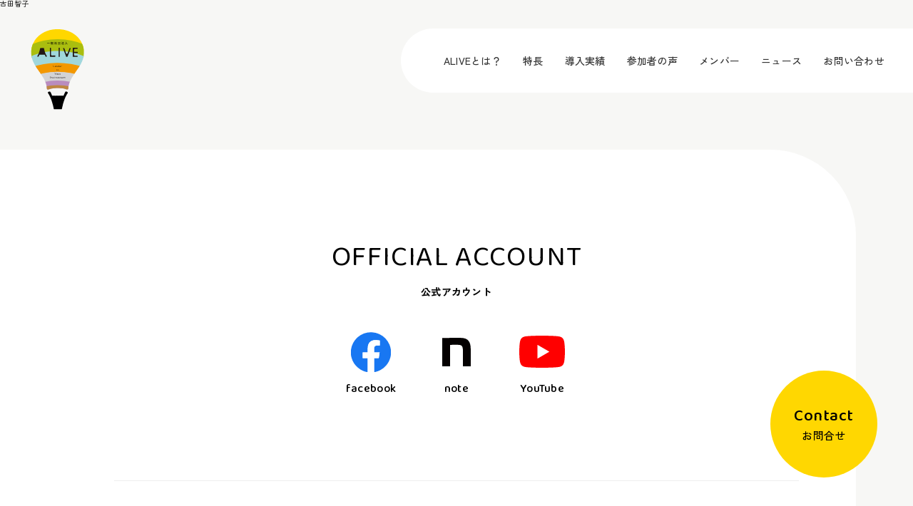

--- FILE ---
content_type: text/html; charset=UTF-8
request_url: https://alive0309.org/advisor/%E5%8F%A4%E7%94%B0%E6%99%BA%E5%AD%90/
body_size: 5492
content:
<!DOCTYPE html>
<html lang="ja">
<head>
<!-- wexal_pst_init.js does not exist -->
<!-- engagement_delay.js does not exist -->
<link rel="dns-prefetch" href="//stats.wp.com/">
<link rel="preconnect" href="//stats.wp.com/">
<link rel="dns-prefetch" href="//www.googletagmanager.com/">
<meta charset="UTF-8">
<meta name="viewport" content="width=device-width,initial-scale=1">
<meta http-equiv="imagetoolbar" content="no">
<meta name="format-detection" content="telephone=no">
<meta name="description" content="ALIVE official">
<meta name="keywords" content="一般社団法人,ALIVE">
<meta property="og:title" content="古田智子 | 一般社団法人ALIVE">
<meta property="og:site_name" content="一般社団法人ALIVE">
<meta property="og:type" content="article">
<meta property="og:description" content="ALIVE official">
<meta property="og:url" content="https://alive0309.org/advisor/%e5%8f%a4%e7%94%b0%e6%99%ba%e5%ad%90/">
<meta property="og:image" content="https://alive0309.org/wp-content/themes/alive_v202212/assets/img/common/ogp/ogp.png">
<link rel="icon" href="/favicon.ico" sizes="any">
<link rel="preconnect" href="https://fonts.googleapis.com">
<link rel="preconnect" href="https://fonts.gstatic.com" crossorigin>
<link href="https://fonts.googleapis.com/css2?family=Baloo+Thambi+2:wght@400;500;600;700;800&family=Zen+Kaku+Gothic+New:wght@300;400;500;700;900&display=swap" rel="stylesheet">
<link rel="stylesheet" href="https://alive0309.org/wp-content/themes/alive_v202212/assets/css/common.css?r2" type="text/css">
<link rel="stylesheet" href="https://alive0309.org/wp-content/themes/alive_v202212/assets/css/%e5%8f%a4%e7%94%b0%e6%99%ba%e5%ad%90.css?r2" type="text/css">
<script src="https://alive0309.org/wp-content/themes/alive_v202212/assets/js/common.bundle.js?r2"></script>
<script src="https://alive0309.org/wp-content/themes/alive_v202212/assets/js/main.bundle.js?r2"></script>
<script src="https://alive0309.org/wp-content/themes/alive_v202212/assets/lib/swiper/swiper-bundle.min.js?r0"></script>
<title>古田智子 | ALIVE</title>
<meta name='robots' content='max-image-preview:large'/>
<link rel='dns-prefetch' href='//www.googletagmanager.com'/>
<link rel='dns-prefetch' href='//i0.wp.com'/>
<link rel='dns-prefetch' href='//i1.wp.com'/>
<link rel='dns-prefetch' href='//i2.wp.com'/>
<style id='wp-img-auto-sizes-contain-inline-css' type='text/css'>
img:is([sizes=auto i],[sizes^="auto," i]){contain-intrinsic-size:3000px 1500px}
/*# sourceURL=wp-img-auto-sizes-contain-inline-css */
</style>
<style id='wp-block-library-inline-css' type='text/css'>
:root{--wp-block-synced-color:#7a00df;--wp-block-synced-color--rgb:122,0,223;--wp-bound-block-color:var(--wp-block-synced-color);--wp-editor-canvas-background:#ddd;--wp-admin-theme-color:#007cba;--wp-admin-theme-color--rgb:0,124,186;--wp-admin-theme-color-darker-10:#006ba1;--wp-admin-theme-color-darker-10--rgb:0,107,160.5;--wp-admin-theme-color-darker-20:#005a87;--wp-admin-theme-color-darker-20--rgb:0,90,135;--wp-admin-border-width-focus:2px}@media (min-resolution:192dpi){:root{--wp-admin-border-width-focus:1.5px}}.wp-element-button{cursor:pointer}:root .has-very-light-gray-background-color{background-color:#eee}:root .has-very-dark-gray-background-color{background-color:#313131}:root .has-very-light-gray-color{color:#eee}:root .has-very-dark-gray-color{color:#313131}:root .has-vivid-green-cyan-to-vivid-cyan-blue-gradient-background{background:linear-gradient(135deg,#00d084,#0693e3)}:root .has-purple-crush-gradient-background{background:linear-gradient(135deg,#34e2e4,#4721fb 50%,#ab1dfe)}:root .has-hazy-dawn-gradient-background{background:linear-gradient(135deg,#faaca8,#dad0ec)}:root .has-subdued-olive-gradient-background{background:linear-gradient(135deg,#fafae1,#67a671)}:root .has-atomic-cream-gradient-background{background:linear-gradient(135deg,#fdd79a,#004a59)}:root .has-nightshade-gradient-background{background:linear-gradient(135deg,#330968,#31cdcf)}:root .has-midnight-gradient-background{background:linear-gradient(135deg,#020381,#2874fc)}:root{--wp--preset--font-size--normal:16px;--wp--preset--font-size--huge:42px}.has-regular-font-size{font-size:1em}.has-larger-font-size{font-size:2.625em}.has-normal-font-size{font-size:var(--wp--preset--font-size--normal)}.has-huge-font-size{font-size:var(--wp--preset--font-size--huge)}.has-text-align-center{text-align:center}.has-text-align-left{text-align:left}.has-text-align-right{text-align:right}.has-fit-text{white-space:nowrap!important}#end-resizable-editor-section{display:none}.aligncenter{clear:both}.items-justified-left{justify-content:flex-start}.items-justified-center{justify-content:center}.items-justified-right{justify-content:flex-end}.items-justified-space-between{justify-content:space-between}.screen-reader-text{border:0;clip-path:inset(50%);height:1px;margin:-1px;overflow:hidden;padding:0;position:absolute;width:1px;word-wrap:normal!important}.screen-reader-text:focus{background-color:#ddd;clip-path:none;color:#444;display:block;font-size:1em;height:auto;left:5px;line-height:normal;padding:15px 23px 14px;text-decoration:none;top:5px;width:auto;z-index:100000}html :where(.has-border-color){border-style:solid}html :where([style*=border-top-color]){border-top-style:solid}html :where([style*=border-right-color]){border-right-style:solid}html :where([style*=border-bottom-color]){border-bottom-style:solid}html :where([style*=border-left-color]){border-left-style:solid}html :where([style*=border-width]){border-style:solid}html :where([style*=border-top-width]){border-top-style:solid}html :where([style*=border-right-width]){border-right-style:solid}html :where([style*=border-bottom-width]){border-bottom-style:solid}html :where([style*=border-left-width]){border-left-style:solid}html :where(img[class*=wp-image-]){height:auto;max-width:100%}:where(figure){margin:0 0 1em}html :where(.is-position-sticky){--wp-admin--admin-bar--position-offset:var(--wp-admin--admin-bar--height,0px)}@media screen and (max-width:600px){html :where(.is-position-sticky){--wp-admin--admin-bar--position-offset:0px}}
.has-text-align-justify{text-align:justify;}

/*# sourceURL=wp-block-library-inline-css */
</style><style id='global-styles-inline-css' type='text/css'>
:root{--wp--preset--aspect-ratio--square: 1;--wp--preset--aspect-ratio--4-3: 4/3;--wp--preset--aspect-ratio--3-4: 3/4;--wp--preset--aspect-ratio--3-2: 3/2;--wp--preset--aspect-ratio--2-3: 2/3;--wp--preset--aspect-ratio--16-9: 16/9;--wp--preset--aspect-ratio--9-16: 9/16;--wp--preset--color--black: #000000;--wp--preset--color--cyan-bluish-gray: #abb8c3;--wp--preset--color--white: #ffffff;--wp--preset--color--pale-pink: #f78da7;--wp--preset--color--vivid-red: #cf2e2e;--wp--preset--color--luminous-vivid-orange: #ff6900;--wp--preset--color--luminous-vivid-amber: #fcb900;--wp--preset--color--light-green-cyan: #7bdcb5;--wp--preset--color--vivid-green-cyan: #00d084;--wp--preset--color--pale-cyan-blue: #8ed1fc;--wp--preset--color--vivid-cyan-blue: #0693e3;--wp--preset--color--vivid-purple: #9b51e0;--wp--preset--gradient--vivid-cyan-blue-to-vivid-purple: linear-gradient(135deg,rgb(6,147,227) 0%,rgb(155,81,224) 100%);--wp--preset--gradient--light-green-cyan-to-vivid-green-cyan: linear-gradient(135deg,rgb(122,220,180) 0%,rgb(0,208,130) 100%);--wp--preset--gradient--luminous-vivid-amber-to-luminous-vivid-orange: linear-gradient(135deg,rgb(252,185,0) 0%,rgb(255,105,0) 100%);--wp--preset--gradient--luminous-vivid-orange-to-vivid-red: linear-gradient(135deg,rgb(255,105,0) 0%,rgb(207,46,46) 100%);--wp--preset--gradient--very-light-gray-to-cyan-bluish-gray: linear-gradient(135deg,rgb(238,238,238) 0%,rgb(169,184,195) 100%);--wp--preset--gradient--cool-to-warm-spectrum: linear-gradient(135deg,rgb(74,234,220) 0%,rgb(151,120,209) 20%,rgb(207,42,186) 40%,rgb(238,44,130) 60%,rgb(251,105,98) 80%,rgb(254,248,76) 100%);--wp--preset--gradient--blush-light-purple: linear-gradient(135deg,rgb(255,206,236) 0%,rgb(152,150,240) 100%);--wp--preset--gradient--blush-bordeaux: linear-gradient(135deg,rgb(254,205,165) 0%,rgb(254,45,45) 50%,rgb(107,0,62) 100%);--wp--preset--gradient--luminous-dusk: linear-gradient(135deg,rgb(255,203,112) 0%,rgb(199,81,192) 50%,rgb(65,88,208) 100%);--wp--preset--gradient--pale-ocean: linear-gradient(135deg,rgb(255,245,203) 0%,rgb(182,227,212) 50%,rgb(51,167,181) 100%);--wp--preset--gradient--electric-grass: linear-gradient(135deg,rgb(202,248,128) 0%,rgb(113,206,126) 100%);--wp--preset--gradient--midnight: linear-gradient(135deg,rgb(2,3,129) 0%,rgb(40,116,252) 100%);--wp--preset--font-size--small: 12px;--wp--preset--font-size--medium: 24px;--wp--preset--font-size--large: 30px;--wp--preset--font-size--x-large: 42px;--wp--preset--font-size--regular: 16px;--wp--preset--spacing--20: 0.44rem;--wp--preset--spacing--30: 0.67rem;--wp--preset--spacing--40: 1rem;--wp--preset--spacing--50: 1.5rem;--wp--preset--spacing--60: 2.25rem;--wp--preset--spacing--70: 3.38rem;--wp--preset--spacing--80: 5.06rem;--wp--preset--shadow--natural: 6px 6px 9px rgba(0, 0, 0, 0.2);--wp--preset--shadow--deep: 12px 12px 50px rgba(0, 0, 0, 0.4);--wp--preset--shadow--sharp: 6px 6px 0px rgba(0, 0, 0, 0.2);--wp--preset--shadow--outlined: 6px 6px 0px -3px rgb(255, 255, 255), 6px 6px rgb(0, 0, 0);--wp--preset--shadow--crisp: 6px 6px 0px rgb(0, 0, 0);}:where(.is-layout-flex){gap: 0.5em;}:where(.is-layout-grid){gap: 0.5em;}body .is-layout-flex{display: flex;}.is-layout-flex{flex-wrap: wrap;align-items: center;}.is-layout-flex > :is(*, div){margin: 0;}body .is-layout-grid{display: grid;}.is-layout-grid > :is(*, div){margin: 0;}:where(.wp-block-columns.is-layout-flex){gap: 2em;}:where(.wp-block-columns.is-layout-grid){gap: 2em;}:where(.wp-block-post-template.is-layout-flex){gap: 1.25em;}:where(.wp-block-post-template.is-layout-grid){gap: 1.25em;}.has-black-color{color: var(--wp--preset--color--black) !important;}.has-cyan-bluish-gray-color{color: var(--wp--preset--color--cyan-bluish-gray) !important;}.has-white-color{color: var(--wp--preset--color--white) !important;}.has-pale-pink-color{color: var(--wp--preset--color--pale-pink) !important;}.has-vivid-red-color{color: var(--wp--preset--color--vivid-red) !important;}.has-luminous-vivid-orange-color{color: var(--wp--preset--color--luminous-vivid-orange) !important;}.has-luminous-vivid-amber-color{color: var(--wp--preset--color--luminous-vivid-amber) !important;}.has-light-green-cyan-color{color: var(--wp--preset--color--light-green-cyan) !important;}.has-vivid-green-cyan-color{color: var(--wp--preset--color--vivid-green-cyan) !important;}.has-pale-cyan-blue-color{color: var(--wp--preset--color--pale-cyan-blue) !important;}.has-vivid-cyan-blue-color{color: var(--wp--preset--color--vivid-cyan-blue) !important;}.has-vivid-purple-color{color: var(--wp--preset--color--vivid-purple) !important;}.has-black-background-color{background-color: var(--wp--preset--color--black) !important;}.has-cyan-bluish-gray-background-color{background-color: var(--wp--preset--color--cyan-bluish-gray) !important;}.has-white-background-color{background-color: var(--wp--preset--color--white) !important;}.has-pale-pink-background-color{background-color: var(--wp--preset--color--pale-pink) !important;}.has-vivid-red-background-color{background-color: var(--wp--preset--color--vivid-red) !important;}.has-luminous-vivid-orange-background-color{background-color: var(--wp--preset--color--luminous-vivid-orange) !important;}.has-luminous-vivid-amber-background-color{background-color: var(--wp--preset--color--luminous-vivid-amber) !important;}.has-light-green-cyan-background-color{background-color: var(--wp--preset--color--light-green-cyan) !important;}.has-vivid-green-cyan-background-color{background-color: var(--wp--preset--color--vivid-green-cyan) !important;}.has-pale-cyan-blue-background-color{background-color: var(--wp--preset--color--pale-cyan-blue) !important;}.has-vivid-cyan-blue-background-color{background-color: var(--wp--preset--color--vivid-cyan-blue) !important;}.has-vivid-purple-background-color{background-color: var(--wp--preset--color--vivid-purple) !important;}.has-black-border-color{border-color: var(--wp--preset--color--black) !important;}.has-cyan-bluish-gray-border-color{border-color: var(--wp--preset--color--cyan-bluish-gray) !important;}.has-white-border-color{border-color: var(--wp--preset--color--white) !important;}.has-pale-pink-border-color{border-color: var(--wp--preset--color--pale-pink) !important;}.has-vivid-red-border-color{border-color: var(--wp--preset--color--vivid-red) !important;}.has-luminous-vivid-orange-border-color{border-color: var(--wp--preset--color--luminous-vivid-orange) !important;}.has-luminous-vivid-amber-border-color{border-color: var(--wp--preset--color--luminous-vivid-amber) !important;}.has-light-green-cyan-border-color{border-color: var(--wp--preset--color--light-green-cyan) !important;}.has-vivid-green-cyan-border-color{border-color: var(--wp--preset--color--vivid-green-cyan) !important;}.has-pale-cyan-blue-border-color{border-color: var(--wp--preset--color--pale-cyan-blue) !important;}.has-vivid-cyan-blue-border-color{border-color: var(--wp--preset--color--vivid-cyan-blue) !important;}.has-vivid-purple-border-color{border-color: var(--wp--preset--color--vivid-purple) !important;}.has-vivid-cyan-blue-to-vivid-purple-gradient-background{background: var(--wp--preset--gradient--vivid-cyan-blue-to-vivid-purple) !important;}.has-light-green-cyan-to-vivid-green-cyan-gradient-background{background: var(--wp--preset--gradient--light-green-cyan-to-vivid-green-cyan) !important;}.has-luminous-vivid-amber-to-luminous-vivid-orange-gradient-background{background: var(--wp--preset--gradient--luminous-vivid-amber-to-luminous-vivid-orange) !important;}.has-luminous-vivid-orange-to-vivid-red-gradient-background{background: var(--wp--preset--gradient--luminous-vivid-orange-to-vivid-red) !important;}.has-very-light-gray-to-cyan-bluish-gray-gradient-background{background: var(--wp--preset--gradient--very-light-gray-to-cyan-bluish-gray) !important;}.has-cool-to-warm-spectrum-gradient-background{background: var(--wp--preset--gradient--cool-to-warm-spectrum) !important;}.has-blush-light-purple-gradient-background{background: var(--wp--preset--gradient--blush-light-purple) !important;}.has-blush-bordeaux-gradient-background{background: var(--wp--preset--gradient--blush-bordeaux) !important;}.has-luminous-dusk-gradient-background{background: var(--wp--preset--gradient--luminous-dusk) !important;}.has-pale-ocean-gradient-background{background: var(--wp--preset--gradient--pale-ocean) !important;}.has-electric-grass-gradient-background{background: var(--wp--preset--gradient--electric-grass) !important;}.has-midnight-gradient-background{background: var(--wp--preset--gradient--midnight) !important;}.has-small-font-size{font-size: var(--wp--preset--font-size--small) !important;}.has-medium-font-size{font-size: var(--wp--preset--font-size--medium) !important;}.has-large-font-size{font-size: var(--wp--preset--font-size--large) !important;}.has-x-large-font-size{font-size: var(--wp--preset--font-size--x-large) !important;}
/*# sourceURL=global-styles-inline-css */
</style>
<style id='classic-theme-styles-inline-css' type='text/css'>
/*! This file is auto-generated */
.wp-block-button__link{color:#fff;background-color:#32373c;border-radius:9999px;box-shadow:none;text-decoration:none;padding:calc(.667em + 2px) calc(1.333em + 2px);font-size:1.125em}.wp-block-file__button{background:#32373c;color:#fff;text-decoration:none}
/*# sourceURL=/wp-includes/css/classic-themes.min.css */
</style>
<link rel='stylesheet' id='jetpack_css-css' href='https://alive0309.org/wp-content/plugins/jetpack/css/jetpack.css?ver=9.9.1' type='text/css' media='all'/>
<!-- Google Analytics snippet added by Site Kit -->
<script type="text/javascript" src="https://www.googletagmanager.com/gtag/js?id=UA-259249768-1" id="google_gtagjs-js" async></script>
<script type="text/javascript" id="google_gtagjs-js-after">
/* <![CDATA[ */
window.dataLayer = window.dataLayer || [];function gtag(){dataLayer.push(arguments);}
gtag('set', 'linker', {"domains":["alive0309.org"]} );
gtag("js", new Date());
gtag("set", "developer_id.dZTNiMT", true);
gtag("config", "UA-259249768-1", {"anonymize_ip":true});
gtag("config", "G-WZC3G5Q2PQ");
//# sourceURL=google_gtagjs-js-after
/* ]]> */
</script>
<!-- End Google Analytics snippet added by Site Kit -->
<link rel="canonical" href="https://alive0309.org/advisor/%e5%8f%a4%e7%94%b0%e6%99%ba%e5%ad%90/"/>
<meta name="generator" content="Site Kit by Google 1.95.0"/><style type='text/css'>img#wpstats{display:none}</style>
</head>
<body class="">
<div class="wrapper">
<div id="loading" class="m_loading">
<div class="secInner">
<div class="load_anime">
<div></div>
</div>
</div>
</div>
<header id="header">
<div class="inner">
<h1 class="h_aliveLogo"><a href="https://alive0309.org/"><img src="https://alive0309.org/wp-content/themes/alive_v202212/assets/img/common/cmn_alive-logo.svg" alt="一般社団法人ALIVE"></a></h1>
<nav id="hNavi" class="h_navi -open__">
<div class="h_navi_container">
<ul id="hMenuBtns" class="h_navi_menuBtns">
<li><a href="https://alive0309.org/#whatwedo" class="tlink">ALIVEとは？</a></li>
<li><a href="https://alive0309.org/#features" class="tlink">特長</a></li>
<li><a href="https://alive0309.org/#voices" class="tlink">導入実績</a></li>
<li><a href="https://alive0309.org/#voices2" class="tlink">参加者の声</a></li>
<li><a href="https://alive0309.org/#admin" class="tlink">メンバー</a></li>
<li><a href="https://alive0309.org/#news" class="tlink">ニュース</a></li>
<li><a href="https://alive0309.org/#contact" class="tlink">お問い合わせ</a></li>
</ul>
<ul class="h_accounts_linkBtns cmn_accounts_linkBtns">
<li class="fb"><a rel="noreferrer noopener" href="https://www.facebook.com/alive0309/" target="_blank">facebook</a></li>
<li class="nt"><a rel="noreferrer noopener" href="https://note.com/alive0309/m/m0acc3d8e66ee" target="_blank">note</a></li>
<li class="yt"><a rel="noreferrer noopener" href="https://www.youtube.com/@alive_project4913" target="_blank">YouTube</a></li>
</ul>
</div><!-- /.h_navi_container -->
</nav><!-- /.h_navi -->
<div id="spMenuBtn" class="h_menuOpenCloseBtn -open__"><button><span></span></button></div>
</div>
</header>
古田智子
<footer id="footer">
<div class="inner">
<div class="f_contactBtn"><a href="#contact"><div><span class="en">Contact</span><span class="ja">お問合せ</span></div></a></div>
<dl class="f_accounts">
<dt>
<span class="en">OFFICIAL ACCOUNT</span>
<span class="ja">公式アカウント</span>
</dt>
<dd>
<ul class="f_accounts_linkBtns cmn_accounts_linkBtns">
<li class="fb"><a rel="noreferrer noopener" href="https://www.facebook.com/alive0309/" target="_blank">facebook</a></li>
<li class="nt"><a rel="noreferrer noopener" href="https://note.com/alive0309/m/m0acc3d8e66ee" target="_blank">note</a></li>
<li class="yt"><a rel="noreferrer noopener" href="https://www.youtube.com/@alive_project4913" target="_blank">YouTube</a></li>
</ul>
</dd>
</dl>
<div class="f_info">
<dl class="f_info_data">
<dt>団体名</dt>
<dd>一般社団法人ALIVE</dd>
<dt>設立</dt>
<dd>2017年3月9日</dd>
<dt>住所</dt>
<dd>170-0005 東京都豊島区南大塚3-36-7　南大塚T&Tビル6F</dd>
</dl>
<div class="f_info_copyright"><small>Copyright© Alive All Rights Reserved.</small></div>
</div>
</div>
</footer>
<div id="emailContactModal" class="modal _textType">
<div class="modal_bg"></div>
<div class="modal_contents">
<div class="modal_contentsInner">
<div class="modal_emailContact modal_main">
<div class="modal_emailContact_lead">
<p>お問い合わせされる方は下記よりご連絡ください。<br>お問い合わせの内容によっては、回答にお時間を頂く場合や回答出来ない場合もございます。あらかじめご了承ください。</p>
<p>本ウェブサイトは、一般社団法人ALIVE（以下「当社」）の事業内容等を紹介するサイトです。</p>
</div>
<div class="modal_emailContact_privacy">
<h4 class="heading">個人情報保護方針</h4>
<p>当社は、以下のとおり個人情報保護方針を定め、個人情報保護の仕組みを構築し、全従業員に個人情報保護の重要性の認識と取組みを徹底させることにより、個人情報の保護を推進致します。</p>
<h5 class="subhead">個人情報の管理</h5>
<p>当社は、お客さまの個人情報を正確かつ最新の状態に保ち、個人情報への不正アクセス・紛失・破損・改ざん・漏洩などを防止するため、セキュリティシステムの維持・管理体制の整備・社員教育の徹底等の必要な措置を講じ、安全対策を実施し個人情報の厳重な管理を行ないます。</p>
</div>
<div class="modal_emailContact_agreeBtn cmn_txtBoxBtn"><a href="mailto:connective@alive0309.org"><span>同意する</span><i></i></a></div>
</div><!-- / -->
<div class="modal_closeBtn"><button><i></i></button></div>
</div><!-- /.modal_contentsInner -->
</div><!-- /.modal_contents -->
</div><!-- /#emailContactModal -->
<div id="movieModal" class="modal _movieType">
<div class="modal_bg"></div>
<div class="modal_contents">
<div class="modal_contentsInner">
<div class="modal_movie modal_main">
<div class="modal_movie_videoContainer videoContainer">
<iframe width="560" height="315" src="" title="YouTube video player" frameborder="0" allow="accelerometer; autoplay; clipboard-write; encrypted-media; gyroscope; picture-in-picture" allowfullscreen></iframe>
</div>
</div>
<div class="modal_closeBtn"><button><i></i></button></div>
</div><!-- /.modal_contentsInner -->
</div><!-- /.modal_contents -->
</div><!-- /#movieModal -->
</div><!--/.wrapper-->
<script type="speculationrules">
{"prefetch":[{"source":"document","where":{"and":[{"href_matches":"/*"},{"not":{"href_matches":["/wp-*.php","/wp-admin/*","/wp-content/uploads/*","/wp-content/*","/wp-content/plugins/*","/wp-content/themes/alive_v202212/*","/*\\?(.+)"]}},{"not":{"selector_matches":"a[rel~=\"nofollow\"]"}},{"not":{"selector_matches":".no-prefetch, .no-prefetch a"}}]},"eagerness":"conservative"}]}
</script>
<script type="text/javascript" src="https://alive0309.org/wp-content/plugins/jetpack/_inc/build/photon/photon.min.js?ver=20191001" id="jetpack-photon-js"></script>
<script src='https://stats.wp.com/e-202604.js' defer></script>
<script>
	_stq = window._stq || [];
	_stq.push([ 'view', {v:'ext',j:'1:9.9.1',blog:'214480865',post:'154',tz:'9',srv:'alive0309.org'} ]);
	_stq.push([ 'clickTrackerInit', '214480865', '154' ]);
</script>
</body>
</html>

--- FILE ---
content_type: text/css
request_url: https://alive0309.org/wp-content/themes/alive_v202212/assets/css/common.css?r2
body_size: 16504
content:
@charset "UTF-8";a,abbr,acronym,address,applet,article,aside,audio,b,big,blockquote,body,canvas,caption,center,cite,code,dd,del,details,dfn,div,dl,dt,em,embed,fieldset,figcaption,figure,footer,form,h1,h2,h3,h4,h5,h6,header,hgroup,html,i,iframe,img,ins,kbd,label,legend,li,mark,menu,nav,object,ol,output,p,pre,q,ruby,s,samp,section,small,span,strike,strong,sub,summary,sup,table,tbody,td,tfoot,th,thead,time,tr,tt,u,ul,var,video{margin:0;padding:0;border:0;font-size:100%;font:inherit;vertical-align:baseline}article,aside,details,figcaption,figure,footer,header,hgroup,menu,nav,section{display:block}body{line-height:1}ol,ul{list-style:none}blockquote,q{quotes:none}blockquote:after,blockquote:before,q:after,q:before{content:'';content:none}table{border-collapse:collapse;border-spacing:0}html{font-size:62.5%}body,html{height:100%}body{color:#000;font-family:"Zen Kaku Gothic New",-apple-system,"游ゴシック体","Yu Gothic",YuGothic,"メイリオ",Meiryo,"ＭＳ Ｐゴシック",sans-serif;font-weight:400;background-color:#f7f7f5;-webkit-text-size-adjust:100%;-webkit-tap-highlight-color:transparent;-webkit-overflow-scrolling:touch;font-feature-settings:"palt";line-height:1;letter-spacing:0}.serif{font-family:KozMinPro-Bold,"Kozuka Mincho Pro B","Kozuka Mincho Std B","小塚明朝 Pro B","小塚明朝 Std B","游明朝",YuMincho,"ヒラギノ明朝 ProN W3","Hiragino Mincho ProN","HG明朝E","ＭＳ Ｐ明朝","ＭＳ 明朝",serif;letter-spacing:.1em}sup{position:relative;top:-.5em;vertical-align:baseline;line-height:0;font-size:60%;margin-right:.3em}a:link{text-decoration:none}button,input[type=submit]{width:100%;padding:0;background-color:transparent;border:none;font-family:inherit;font-size:inherit;line-height:1;cursor:pointer;outline:0;-webkit-appearance:none;-moz-appearance:none;appearance:none}.flL{float:left}.flR{float:right}.clB{clear:both}.cf:after,.cf:before{content:"";display:table}.cf:after{clear:both}.reader{display:none}img{width:100%;max-width:100%;height:auto;vertical-align:bottom;-webkit-backface-visibility:hidden;backface-visibility:hidden;image-rendering:-webkit-optimize-contrast}.videoContainer{position:relative;width:100%;overflow:hidden;padding-top:56.32353%}.videoContainer iframe{position:absolute;top:0;right:0;width:100%!important;height:100%!important}.i_cb input[type=checkbox]{display:none}.i_cb input[type=checkbox]+span{position:relative;padding-left:1.8em;margin-right:1.8em}.i_cb input[type=checkbox]+span::before{content:'';display:block;position:absolute;left:0;top:50%;width:1.2em;height:1.2em;border:1px solid #13216a;background:#fff;transform:translateY(-50%)}.i_cb input[type=checkbox]:checked+span::after{content:'';display:block;position:absolute;left:.4em;top:50%;width:.6em;height:1.3em;border-bottom:3px solid #13216a;border-right:3px solid #13216a;transform:translateY(-75%) rotate(40deg)}@media all and (min-width:560px){._sp{display:none!important}}@media all and (max-width:559px){._pc{display:none!important}}@media print{.noPrint{display:none}}._center{text-align:center!important}@media all and (min-width:560px){._pc_center{text-align:center!important}}@media all and (max-width:559px){._sp_center{text-align:center!important}}html{height:100%}body{position:relative;width:100%;height:100%;pointer-events:auto}.wrapper{position:relative;width:100%;height:auto;overflow:hidden}@media all and (min-width:560px){.wrapper{min-width:1200px;margin:0 auto}}/*! jQuery UI - v1.12.1 - 2016-09-14
* http://jqueryui.com
* Includes: core.css, accordion.css, autocomplete.css, menu.css, button.css, controlgroup.css, checkboxradio.css, datepicker.css, dialog.css, draggable.css, resizable.css, progressbar.css, selectable.css, selectmenu.css, slider.css, sortable.css, spinner.css, tabs.css, tooltip.css, theme.css
* To view and modify this theme, visit http://jqueryui.com/themeroller/?bgShadowXPos=&bgOverlayXPos=&bgErrorXPos=&bgHighlightXPos=&bgContentXPos=&bgHeaderXPos=&bgActiveXPos=&bgHoverXPos=&bgDefaultXPos=&bgShadowYPos=&bgOverlayYPos=&bgErrorYPos=&bgHighlightYPos=&bgContentYPos=&bgHeaderYPos=&bgActiveYPos=&bgHoverYPos=&bgDefaultYPos=&bgShadowRepeat=&bgOverlayRepeat=&bgErrorRepeat=&bgHighlightRepeat=&bgContentRepeat=&bgHeaderRepeat=&bgActiveRepeat=&bgHoverRepeat=&bgDefaultRepeat=&iconsHover=url(%22images%2Fui-icons_555555_256x240.png%22)&iconsHighlight=url(%22images%2Fui-icons_777620_256x240.png%22)&iconsHeader=url(%22images%2Fui-icons_444444_256x240.png%22)&iconsError=url(%22images%2Fui-icons_cc0000_256x240.png%22)&iconsDefault=url(%22images%2Fui-icons_777777_256x240.png%22)&iconsContent=url(%22images%2Fui-icons_444444_256x240.png%22)&iconsActive=url(%22images%2Fui-icons_ffffff_256x240.png%22)&bgImgUrlShadow=&bgImgUrlOverlay=&bgImgUrlHover=&bgImgUrlHighlight=&bgImgUrlHeader=&bgImgUrlError=&bgImgUrlDefault=&bgImgUrlContent=&bgImgUrlActive=&opacityFilterShadow=Alpha(Opacity%3D30)&opacityFilterOverlay=Alpha(Opacity%3D30)&opacityShadowPerc=30&opacityOverlayPerc=30&iconColorHover=%23555555&iconColorHighlight=%23777620&iconColorHeader=%23444444&iconColorError=%23cc0000&iconColorDefault=%23777777&iconColorContent=%23444444&iconColorActive=%23ffffff&bgImgOpacityShadow=0&bgImgOpacityOverlay=0&bgImgOpacityError=95&bgImgOpacityHighlight=55&bgImgOpacityContent=75&bgImgOpacityHeader=75&bgImgOpacityActive=65&bgImgOpacityHover=75&bgImgOpacityDefault=75&bgTextureShadow=flat&bgTextureOverlay=flat&bgTextureError=flat&bgTextureHighlight=flat&bgTextureContent=flat&bgTextureHeader=flat&bgTextureActive=flat&bgTextureHover=flat&bgTextureDefault=flat&cornerRadius=3px&fwDefault=normal&ffDefault=Arial%2CHelvetica%2Csans-serif&fsDefault=1em&cornerRadiusShadow=8px&thicknessShadow=5px&offsetLeftShadow=0px&offsetTopShadow=0px&opacityShadow=.3&bgColorShadow=%23666666&opacityOverlay=.3&bgColorOverlay=%23aaaaaa&fcError=%235f3f3f&borderColorError=%23f1a899&bgColorError=%23fddfdf&fcHighlight=%23777620&borderColorHighlight=%23dad55e&bgColorHighlight=%23fffa90&fcContent=%23333333&borderColorContent=%23dddddd&bgColorContent=%23ffffff&fcHeader=%23333333&borderColorHeader=%23dddddd&bgColorHeader=%23e9e9e9&fcActive=%23ffffff&borderColorActive=%23003eff&bgColorActive=%23007fff&fcHover=%232b2b2b&borderColorHover=%23cccccc&bgColorHover=%23ededed&fcDefault=%23454545&borderColorDefault=%23c5c5c5&bgColorDefault=%23f6f6f6
* Copyright jQuery Foundation and other contributors; Licensed MIT */.ui-helper-hidden{display:none}.ui-helper-hidden-accessible{border:0;clip:rect(0 0 0 0);height:1px;margin:-1px;overflow:hidden;padding:0;position:absolute;width:1px}.ui-helper-reset{margin:0;padding:0;border:0;outline:0;line-height:1.3;text-decoration:none;font-size:100%;list-style:none}.ui-helper-clearfix:after,.ui-helper-clearfix:before{content:"";display:table;border-collapse:collapse}.ui-helper-clearfix:after{clear:both}.ui-helper-zfix{width:100%;height:100%;top:0;left:0;position:absolute;opacity:0;filter:Alpha(Opacity=0)}.ui-front{z-index:100}.ui-state-disabled{cursor:default!important;pointer-events:none}.ui-icon{display:inline-block;vertical-align:middle;margin-top:-.25em;position:relative;text-indent:-99999px;overflow:hidden;background-repeat:no-repeat}.ui-widget-icon-block{left:50%;margin-left:-8px;display:block}.ui-widget-overlay{position:fixed;top:0;left:0;width:100%;height:100%}.ui-accordion .ui-accordion-header{display:block;cursor:pointer;position:relative;margin:2px 0 0 0;padding:.5em .5em .5em .7em;font-size:100%}.ui-accordion .ui-accordion-content{padding:1em 2.2em;border-top:0;overflow:auto}.ui-autocomplete{position:absolute;top:0;left:0;cursor:default}.ui-menu{list-style:none;padding:0;margin:0;display:block;outline:0}.ui-menu .ui-menu{position:absolute}.ui-menu .ui-menu-item{margin:0;cursor:pointer;list-style-image:url([data-uri])}.ui-menu .ui-menu-item-wrapper{position:relative;padding:3px 1em 3px .4em}.ui-menu .ui-menu-divider{margin:5px 0;height:0;font-size:0;line-height:0;border-width:1px 0 0 0}.ui-menu .ui-state-active,.ui-menu .ui-state-focus{margin:-1px}.ui-menu-icons{position:relative}.ui-menu-icons .ui-menu-item-wrapper{padding-left:2em}.ui-menu .ui-icon{position:absolute;top:0;bottom:0;left:.2em;margin:auto 0}.ui-menu .ui-menu-icon{left:auto;right:0}.ui-button{padding:.4em 1em;display:inline-block;position:relative;line-height:normal;margin-right:.1em;cursor:pointer;vertical-align:middle;text-align:center;-webkit-user-select:none;-moz-user-select:none;-ms-user-select:none;user-select:none;overflow:visible}.ui-button,.ui-button:active,.ui-button:hover,.ui-button:link,.ui-button:visited{text-decoration:none}.ui-button-icon-only{width:2em;box-sizing:border-box;text-indent:-9999px;white-space:nowrap}input.ui-button.ui-button-icon-only{text-indent:0}.ui-button-icon-only .ui-icon{position:absolute;top:50%;left:50%;margin-top:-8px;margin-left:-8px}.ui-button.ui-icon-notext .ui-icon{padding:0;width:2.1em;height:2.1em;text-indent:-9999px;white-space:nowrap}input.ui-button.ui-icon-notext .ui-icon{width:auto;height:auto;text-indent:0;white-space:normal;padding:.4em 1em}button.ui-button::-moz-focus-inner,input.ui-button::-moz-focus-inner{border:0;padding:0}.ui-controlgroup{vertical-align:middle;display:inline-block}.ui-controlgroup>.ui-controlgroup-item{float:left;margin-left:0;margin-right:0}.ui-controlgroup>.ui-controlgroup-item.ui-visual-focus,.ui-controlgroup>.ui-controlgroup-item:focus{z-index:9999}.ui-controlgroup-vertical>.ui-controlgroup-item{display:block;float:none;width:100%;margin-top:0;margin-bottom:0;text-align:left}.ui-controlgroup-vertical .ui-controlgroup-item{box-sizing:border-box}.ui-controlgroup .ui-controlgroup-label{padding:.4em 1em}.ui-controlgroup .ui-controlgroup-label span{font-size:80%}.ui-controlgroup-horizontal .ui-controlgroup-label+.ui-controlgroup-item{border-left:none}.ui-controlgroup-vertical .ui-controlgroup-label+.ui-controlgroup-item{border-top:none}.ui-controlgroup-horizontal .ui-controlgroup-label.ui-widget-content{border-right:none}.ui-controlgroup-vertical .ui-controlgroup-label.ui-widget-content{border-bottom:none}.ui-controlgroup-vertical .ui-spinner-input{width:75%;width:calc(100% - 2.4em)}.ui-controlgroup-vertical .ui-spinner .ui-spinner-up{border-top-style:solid}.ui-checkboxradio-label .ui-icon-background{box-shadow:inset 1px 1px 1px #ccc;border-radius:.12em;border:none}.ui-checkboxradio-radio-label .ui-icon-background{width:16px;height:16px;border-radius:1em;overflow:visible;border:none}.ui-checkboxradio-radio-label.ui-checkboxradio-checked .ui-icon,.ui-checkboxradio-radio-label.ui-checkboxradio-checked:hover .ui-icon{background-image:none;width:8px;height:8px;border-width:4px;border-style:solid}.ui-checkboxradio-disabled{pointer-events:none}.ui-datepicker{width:17em;padding:.2em .2em 0;display:none}.ui-datepicker .ui-datepicker-header{position:relative;padding:.2em 0}.ui-datepicker .ui-datepicker-next,.ui-datepicker .ui-datepicker-prev{position:absolute;top:2px;width:1.8em;height:1.8em}.ui-datepicker .ui-datepicker-next-hover,.ui-datepicker .ui-datepicker-prev-hover{top:1px}.ui-datepicker .ui-datepicker-prev{left:2px}.ui-datepicker .ui-datepicker-next{right:2px}.ui-datepicker .ui-datepicker-prev-hover{left:1px}.ui-datepicker .ui-datepicker-next-hover{right:1px}.ui-datepicker .ui-datepicker-next span,.ui-datepicker .ui-datepicker-prev span{display:block;position:absolute;left:50%;margin-left:-8px;top:50%;margin-top:-8px}.ui-datepicker .ui-datepicker-title{margin:0 2.3em;line-height:1.8em;text-align:center}.ui-datepicker .ui-datepicker-title select{font-size:1em;margin:1px 0}.ui-datepicker select.ui-datepicker-month,.ui-datepicker select.ui-datepicker-year{width:45%}.ui-datepicker table{width:100%;font-size:.9em;border-collapse:collapse;margin:0 0 .4em}.ui-datepicker th{padding:.7em .3em;text-align:center;font-weight:700;border:0}.ui-datepicker td{border:0;padding:1px}.ui-datepicker td a,.ui-datepicker td span{display:block;padding:.2em;text-align:right;text-decoration:none}.ui-datepicker .ui-datepicker-buttonpane{background-image:none;margin:.7em 0 0 0;padding:0 .2em;border-left:0;border-right:0;border-bottom:0}.ui-datepicker .ui-datepicker-buttonpane button{float:right;margin:.5em .2em .4em;cursor:pointer;padding:.2em .6em .3em .6em;width:auto;overflow:visible}.ui-datepicker .ui-datepicker-buttonpane button.ui-datepicker-current{float:left}.ui-datepicker.ui-datepicker-multi{width:auto}.ui-datepicker-multi .ui-datepicker-group{float:left}.ui-datepicker-multi .ui-datepicker-group table{width:95%;margin:0 auto .4em}.ui-datepicker-multi-2 .ui-datepicker-group{width:50%}.ui-datepicker-multi-3 .ui-datepicker-group{width:33.3%}.ui-datepicker-multi-4 .ui-datepicker-group{width:25%}.ui-datepicker-multi .ui-datepicker-group-last .ui-datepicker-header,.ui-datepicker-multi .ui-datepicker-group-middle .ui-datepicker-header{border-left-width:0}.ui-datepicker-multi .ui-datepicker-buttonpane{clear:left}.ui-datepicker-row-break{clear:both;width:100%;font-size:0}.ui-datepicker-rtl{direction:rtl}.ui-datepicker-rtl .ui-datepicker-prev{right:2px;left:auto}.ui-datepicker-rtl .ui-datepicker-next{left:2px;right:auto}.ui-datepicker-rtl .ui-datepicker-prev:hover{right:1px;left:auto}.ui-datepicker-rtl .ui-datepicker-next:hover{left:1px;right:auto}.ui-datepicker-rtl .ui-datepicker-buttonpane{clear:right}.ui-datepicker-rtl .ui-datepicker-buttonpane button{float:left}.ui-datepicker-rtl .ui-datepicker-buttonpane button.ui-datepicker-current,.ui-datepicker-rtl .ui-datepicker-group{float:right}.ui-datepicker-rtl .ui-datepicker-group-last .ui-datepicker-header,.ui-datepicker-rtl .ui-datepicker-group-middle .ui-datepicker-header{border-right-width:0;border-left-width:1px}.ui-datepicker .ui-icon{display:block;text-indent:-99999px;overflow:hidden;background-repeat:no-repeat;left:.5em;top:.3em}.ui-dialog{position:absolute;top:0;left:0;padding:.2em;outline:0}.ui-dialog .ui-dialog-titlebar{padding:.4em 1em;position:relative}.ui-dialog .ui-dialog-title{float:left;margin:.1em 0;white-space:nowrap;width:90%;overflow:hidden;text-overflow:ellipsis}.ui-dialog .ui-dialog-titlebar-close{position:absolute;right:.3em;top:50%;width:20px;margin:-10px 0 0 0;padding:1px;height:20px}.ui-dialog .ui-dialog-content{position:relative;border:0;padding:.5em 1em;background:0 0;overflow:auto}.ui-dialog .ui-dialog-buttonpane{text-align:left;border-width:1px 0 0 0;background-image:none;margin-top:.5em;padding:.3em 1em .5em .4em}.ui-dialog .ui-dialog-buttonpane .ui-dialog-buttonset{float:right}.ui-dialog .ui-dialog-buttonpane button{margin:.5em .4em .5em 0;cursor:pointer}.ui-dialog .ui-resizable-n{height:2px;top:0}.ui-dialog .ui-resizable-e{width:2px;right:0}.ui-dialog .ui-resizable-s{height:2px;bottom:0}.ui-dialog .ui-resizable-w{width:2px;left:0}.ui-dialog .ui-resizable-ne,.ui-dialog .ui-resizable-nw,.ui-dialog .ui-resizable-se,.ui-dialog .ui-resizable-sw{width:7px;height:7px}.ui-dialog .ui-resizable-se{right:0;bottom:0}.ui-dialog .ui-resizable-sw{left:0;bottom:0}.ui-dialog .ui-resizable-ne{right:0;top:0}.ui-dialog .ui-resizable-nw{left:0;top:0}.ui-draggable .ui-dialog-titlebar{cursor:move}.ui-draggable-handle{touch-action:none}.ui-resizable{position:relative}.ui-resizable-handle{position:absolute;font-size:.1px;display:block;touch-action:none}.ui-resizable-autohide .ui-resizable-handle,.ui-resizable-disabled .ui-resizable-handle{display:none}.ui-resizable-n{cursor:n-resize;height:7px;width:100%;top:-5px;left:0}.ui-resizable-s{cursor:s-resize;height:7px;width:100%;bottom:-5px;left:0}.ui-resizable-e{cursor:e-resize;width:7px;right:-5px;top:0;height:100%}.ui-resizable-w{cursor:w-resize;width:7px;left:-5px;top:0;height:100%}.ui-resizable-se{cursor:se-resize;width:12px;height:12px;right:1px;bottom:1px}.ui-resizable-sw{cursor:sw-resize;width:9px;height:9px;left:-5px;bottom:-5px}.ui-resizable-nw{cursor:nw-resize;width:9px;height:9px;left:-5px;top:-5px}.ui-resizable-ne{cursor:ne-resize;width:9px;height:9px;right:-5px;top:-5px}.ui-progressbar{height:2em;text-align:left;overflow:hidden}.ui-progressbar .ui-progressbar-value{margin:-1px;height:100%}.ui-progressbar .ui-progressbar-overlay{background:url([data-uri]);height:100%;opacity:.25}.ui-progressbar-indeterminate .ui-progressbar-value{background-image:none}.ui-selectable{touch-action:none}.ui-selectable-helper{position:absolute;z-index:100;border:1px dotted #000}.ui-selectmenu-menu{padding:0;margin:0;position:absolute;top:0;left:0;display:none}.ui-selectmenu-menu .ui-menu{overflow:auto;overflow-x:hidden;padding-bottom:1px}.ui-selectmenu-menu .ui-menu .ui-selectmenu-optgroup{font-size:1em;font-weight:700;line-height:1.5;padding:2px .4em;margin:.5em 0 0 0;height:auto;border:0}.ui-selectmenu-open{display:block}.ui-selectmenu-text{display:block;margin-right:20px;overflow:hidden;text-overflow:ellipsis}.ui-selectmenu-button.ui-button{text-align:left;white-space:nowrap;width:14em}.ui-selectmenu-icon.ui-icon{float:right;margin-top:0}.ui-slider{position:relative;text-align:left}.ui-slider .ui-slider-handle{position:absolute;z-index:2;width:1.2em;height:1.2em;cursor:default;touch-action:none}.ui-slider .ui-slider-range{position:absolute;z-index:1;font-size:.7em;display:block;border:0;background-position:0 0}.ui-slider.ui-state-disabled .ui-slider-handle,.ui-slider.ui-state-disabled .ui-slider-range{-webkit-filter:inherit;filter:inherit}.ui-slider-horizontal{height:.8em}.ui-slider-horizontal .ui-slider-handle{top:-.3em;margin-left:-.6em}.ui-slider-horizontal .ui-slider-range{top:0;height:100%}.ui-slider-horizontal .ui-slider-range-min{left:0}.ui-slider-horizontal .ui-slider-range-max{right:0}.ui-slider-vertical{width:.8em;height:100px}.ui-slider-vertical .ui-slider-handle{left:-.3em;margin-left:0;margin-bottom:-.6em}.ui-slider-vertical .ui-slider-range{left:0;width:100%}.ui-slider-vertical .ui-slider-range-min{bottom:0}.ui-slider-vertical .ui-slider-range-max{top:0}.ui-sortable-handle{touch-action:none}.ui-spinner{position:relative;display:inline-block;overflow:hidden;padding:0;vertical-align:middle}.ui-spinner-input{border:none;background:0 0;color:inherit;padding:.222em 0;margin:.2em 0;vertical-align:middle;margin-left:.4em;margin-right:2em}.ui-spinner-button{width:1.6em;height:50%;font-size:.5em;padding:0;margin:0;text-align:center;position:absolute;cursor:default;display:block;overflow:hidden;right:0}.ui-spinner a.ui-spinner-button{border-top-style:none;border-bottom-style:none;border-right-style:none}.ui-spinner-up{top:0}.ui-spinner-down{bottom:0}.ui-tabs{position:relative;padding:.2em}.ui-tabs .ui-tabs-nav{margin:0;padding:.2em .2em 0}.ui-tabs .ui-tabs-nav li{list-style:none;float:left;position:relative;top:0;margin:1px .2em 0 0;border-bottom-width:0;padding:0;white-space:nowrap}.ui-tabs .ui-tabs-nav .ui-tabs-anchor{float:left;padding:.5em 1em;text-decoration:none}.ui-tabs .ui-tabs-nav li.ui-tabs-active{margin-bottom:-1px;padding-bottom:1px}.ui-tabs .ui-tabs-nav li.ui-state-disabled .ui-tabs-anchor,.ui-tabs .ui-tabs-nav li.ui-tabs-active .ui-tabs-anchor,.ui-tabs .ui-tabs-nav li.ui-tabs-loading .ui-tabs-anchor{cursor:text}.ui-tabs-collapsible .ui-tabs-nav li.ui-tabs-active .ui-tabs-anchor{cursor:pointer}.ui-tabs .ui-tabs-panel{display:block;border-width:0;padding:1em 1.4em;background:0 0}.ui-tooltip{padding:8px;position:absolute;z-index:9999;max-width:300px}body .ui-tooltip{border-width:2px}.ui-widget{font-family:Arial,Helvetica,sans-serif;font-size:1em}.ui-widget .ui-widget{font-size:1em}.ui-widget button,.ui-widget input,.ui-widget select,.ui-widget textarea{font-family:Arial,Helvetica,sans-serif;font-size:1em}.ui-widget.ui-widget-content{border:1px solid #c5c5c5}.ui-widget-content{border:1px solid #ddd;background:#fff;color:#333}.ui-widget-content a{color:#333}.ui-widget-header{border:1px solid #ddd;background:#e9e9e9;color:#333;font-weight:700}.ui-widget-header a{color:#333}.ui-button,.ui-state-default,.ui-widget-content .ui-state-default,.ui-widget-header .ui-state-default,html .ui-button.ui-state-disabled:active,html .ui-button.ui-state-disabled:hover{border:1px solid #c5c5c5;background:#f6f6f6;font-weight:400;color:#454545}.ui-button,.ui-state-default a,.ui-state-default a:link,.ui-state-default a:visited,a.ui-button,a:link.ui-button,a:visited.ui-button{color:#454545;text-decoration:none}.ui-button:focus,.ui-button:hover,.ui-state-focus,.ui-state-hover,.ui-widget-content .ui-state-focus,.ui-widget-content .ui-state-hover,.ui-widget-header .ui-state-focus,.ui-widget-header .ui-state-hover{border:1px solid #ccc;background:#ededed;font-weight:400;color:#2b2b2b}.ui-state-focus a,.ui-state-focus a:hover,.ui-state-focus a:link,.ui-state-focus a:visited,.ui-state-hover a,.ui-state-hover a:hover,.ui-state-hover a:link,.ui-state-hover a:visited,a.ui-button:focus,a.ui-button:hover{color:#2b2b2b;text-decoration:none}.ui-visual-focus{box-shadow:0 0 3px 1px #5e9ed6}.ui-button.ui-state-active:hover,.ui-button:active,.ui-state-active,.ui-widget-content .ui-state-active,.ui-widget-header .ui-state-active,a.ui-button:active{border:1px solid #003eff;background:#007fff;font-weight:400;color:#fff}.ui-icon-background,.ui-state-active .ui-icon-background{border:#003eff;background-color:#fff}.ui-state-active a,.ui-state-active a:link,.ui-state-active a:visited{color:#fff;text-decoration:none}.ui-state-highlight,.ui-widget-content .ui-state-highlight,.ui-widget-header .ui-state-highlight{border:1px solid #dad55e;background:#fffa90;color:#777620}.ui-state-checked{border:1px solid #dad55e;background:#fffa90}.ui-state-highlight a,.ui-widget-content .ui-state-highlight a,.ui-widget-header .ui-state-highlight a{color:#777620}.ui-state-error,.ui-widget-content .ui-state-error,.ui-widget-header .ui-state-error{border:1px solid #f1a899;background:#fddfdf;color:#5f3f3f}.ui-state-error a,.ui-widget-content .ui-state-error a,.ui-widget-header .ui-state-error a{color:#5f3f3f}.ui-state-error-text,.ui-widget-content .ui-state-error-text,.ui-widget-header .ui-state-error-text{color:#5f3f3f}.ui-priority-primary,.ui-widget-content .ui-priority-primary,.ui-widget-header .ui-priority-primary{font-weight:700}.ui-priority-secondary,.ui-widget-content .ui-priority-secondary,.ui-widget-header .ui-priority-secondary{opacity:.7;filter:Alpha(Opacity=70);font-weight:400}.ui-state-disabled,.ui-widget-content .ui-state-disabled,.ui-widget-header .ui-state-disabled{opacity:.35;filter:Alpha(Opacity=35);background-image:none}.ui-state-disabled .ui-icon{filter:Alpha(Opacity=35)}.ui-icon{width:16px;height:16px}.ui-icon,.ui-widget-content .ui-icon{background-image:url(images/ui-icons_444444_256x240.png)}.ui-widget-header .ui-icon{background-image:url(images/ui-icons_444444_256x240.png)}.ui-button:focus .ui-icon,.ui-button:hover .ui-icon,.ui-state-focus .ui-icon,.ui-state-hover .ui-icon{background-image:url(images/ui-icons_555555_256x240.png)}.ui-button:active .ui-icon,.ui-state-active .ui-icon{background-image:url(images/ui-icons_ffffff_256x240.png)}.ui-button .ui-state-highlight.ui-icon,.ui-state-highlight .ui-icon{background-image:url(images/ui-icons_777620_256x240.png)}.ui-state-error .ui-icon,.ui-state-error-text .ui-icon{background-image:url(images/ui-icons_cc0000_256x240.png)}.ui-button .ui-icon{background-image:url(images/ui-icons_777777_256x240.png)}.ui-icon-blank{background-position:16px 16px}.ui-icon-caret-1-n{background-position:0 0}.ui-icon-caret-1-ne{background-position:-16px 0}.ui-icon-caret-1-e{background-position:-32px 0}.ui-icon-caret-1-se{background-position:-48px 0}.ui-icon-caret-1-s{background-position:-65px 0}.ui-icon-caret-1-sw{background-position:-80px 0}.ui-icon-caret-1-w{background-position:-96px 0}.ui-icon-caret-1-nw{background-position:-112px 0}.ui-icon-caret-2-n-s{background-position:-128px 0}.ui-icon-caret-2-e-w{background-position:-144px 0}.ui-icon-triangle-1-n{background-position:0 -16px}.ui-icon-triangle-1-ne{background-position:-16px -16px}.ui-icon-triangle-1-e{background-position:-32px -16px}.ui-icon-triangle-1-se{background-position:-48px -16px}.ui-icon-triangle-1-s{background-position:-65px -16px}.ui-icon-triangle-1-sw{background-position:-80px -16px}.ui-icon-triangle-1-w{background-position:-96px -16px}.ui-icon-triangle-1-nw{background-position:-112px -16px}.ui-icon-triangle-2-n-s{background-position:-128px -16px}.ui-icon-triangle-2-e-w{background-position:-144px -16px}.ui-icon-arrow-1-n{background-position:0 -32px}.ui-icon-arrow-1-ne{background-position:-16px -32px}.ui-icon-arrow-1-e{background-position:-32px -32px}.ui-icon-arrow-1-se{background-position:-48px -32px}.ui-icon-arrow-1-s{background-position:-65px -32px}.ui-icon-arrow-1-sw{background-position:-80px -32px}.ui-icon-arrow-1-w{background-position:-96px -32px}.ui-icon-arrow-1-nw{background-position:-112px -32px}.ui-icon-arrow-2-n-s{background-position:-128px -32px}.ui-icon-arrow-2-ne-sw{background-position:-144px -32px}.ui-icon-arrow-2-e-w{background-position:-160px -32px}.ui-icon-arrow-2-se-nw{background-position:-176px -32px}.ui-icon-arrowstop-1-n{background-position:-192px -32px}.ui-icon-arrowstop-1-e{background-position:-208px -32px}.ui-icon-arrowstop-1-s{background-position:-224px -32px}.ui-icon-arrowstop-1-w{background-position:-240px -32px}.ui-icon-arrowthick-1-n{background-position:1px -48px}.ui-icon-arrowthick-1-ne{background-position:-16px -48px}.ui-icon-arrowthick-1-e{background-position:-32px -48px}.ui-icon-arrowthick-1-se{background-position:-48px -48px}.ui-icon-arrowthick-1-s{background-position:-64px -48px}.ui-icon-arrowthick-1-sw{background-position:-80px -48px}.ui-icon-arrowthick-1-w{background-position:-96px -48px}.ui-icon-arrowthick-1-nw{background-position:-112px -48px}.ui-icon-arrowthick-2-n-s{background-position:-128px -48px}.ui-icon-arrowthick-2-ne-sw{background-position:-144px -48px}.ui-icon-arrowthick-2-e-w{background-position:-160px -48px}.ui-icon-arrowthick-2-se-nw{background-position:-176px -48px}.ui-icon-arrowthickstop-1-n{background-position:-192px -48px}.ui-icon-arrowthickstop-1-e{background-position:-208px -48px}.ui-icon-arrowthickstop-1-s{background-position:-224px -48px}.ui-icon-arrowthickstop-1-w{background-position:-240px -48px}.ui-icon-arrowreturnthick-1-w{background-position:0 -64px}.ui-icon-arrowreturnthick-1-n{background-position:-16px -64px}.ui-icon-arrowreturnthick-1-e{background-position:-32px -64px}.ui-icon-arrowreturnthick-1-s{background-position:-48px -64px}.ui-icon-arrowreturn-1-w{background-position:-64px -64px}.ui-icon-arrowreturn-1-n{background-position:-80px -64px}.ui-icon-arrowreturn-1-e{background-position:-96px -64px}.ui-icon-arrowreturn-1-s{background-position:-112px -64px}.ui-icon-arrowrefresh-1-w{background-position:-128px -64px}.ui-icon-arrowrefresh-1-n{background-position:-144px -64px}.ui-icon-arrowrefresh-1-e{background-position:-160px -64px}.ui-icon-arrowrefresh-1-s{background-position:-176px -64px}.ui-icon-arrow-4{background-position:0 -80px}.ui-icon-arrow-4-diag{background-position:-16px -80px}.ui-icon-extlink{background-position:-32px -80px}.ui-icon-newwin{background-position:-48px -80px}.ui-icon-refresh{background-position:-64px -80px}.ui-icon-shuffle{background-position:-80px -80px}.ui-icon-transfer-e-w{background-position:-96px -80px}.ui-icon-transferthick-e-w{background-position:-112px -80px}.ui-icon-folder-collapsed{background-position:0 -96px}.ui-icon-folder-open{background-position:-16px -96px}.ui-icon-document{background-position:-32px -96px}.ui-icon-document-b{background-position:-48px -96px}.ui-icon-note{background-position:-64px -96px}.ui-icon-mail-closed{background-position:-80px -96px}.ui-icon-mail-open{background-position:-96px -96px}.ui-icon-suitcase{background-position:-112px -96px}.ui-icon-comment{background-position:-128px -96px}.ui-icon-person{background-position:-144px -96px}.ui-icon-print{background-position:-160px -96px}.ui-icon-trash{background-position:-176px -96px}.ui-icon-locked{background-position:-192px -96px}.ui-icon-unlocked{background-position:-208px -96px}.ui-icon-bookmark{background-position:-224px -96px}.ui-icon-tag{background-position:-240px -96px}.ui-icon-home{background-position:0 -112px}.ui-icon-flag{background-position:-16px -112px}.ui-icon-calendar{background-position:-32px -112px}.ui-icon-cart{background-position:-48px -112px}.ui-icon-pencil{background-position:-64px -112px}.ui-icon-clock{background-position:-80px -112px}.ui-icon-disk{background-position:-96px -112px}.ui-icon-calculator{background-position:-112px -112px}.ui-icon-zoomin{background-position:-128px -112px}.ui-icon-zoomout{background-position:-144px -112px}.ui-icon-search{background-position:-160px -112px}.ui-icon-wrench{background-position:-176px -112px}.ui-icon-gear{background-position:-192px -112px}.ui-icon-heart{background-position:-208px -112px}.ui-icon-star{background-position:-224px -112px}.ui-icon-link{background-position:-240px -112px}.ui-icon-cancel{background-position:0 -128px}.ui-icon-plus{background-position:-16px -128px}.ui-icon-plusthick{background-position:-32px -128px}.ui-icon-minus{background-position:-48px -128px}.ui-icon-minusthick{background-position:-64px -128px}.ui-icon-close{background-position:-80px -128px}.ui-icon-closethick{background-position:-96px -128px}.ui-icon-key{background-position:-112px -128px}.ui-icon-lightbulb{background-position:-128px -128px}.ui-icon-scissors{background-position:-144px -128px}.ui-icon-clipboard{background-position:-160px -128px}.ui-icon-copy{background-position:-176px -128px}.ui-icon-contact{background-position:-192px -128px}.ui-icon-image{background-position:-208px -128px}.ui-icon-video{background-position:-224px -128px}.ui-icon-script{background-position:-240px -128px}.ui-icon-alert{background-position:0 -144px}.ui-icon-info{background-position:-16px -144px}.ui-icon-notice{background-position:-32px -144px}.ui-icon-help{background-position:-48px -144px}.ui-icon-check{background-position:-64px -144px}.ui-icon-bullet{background-position:-80px -144px}.ui-icon-radio-on{background-position:-96px -144px}.ui-icon-radio-off{background-position:-112px -144px}.ui-icon-pin-w{background-position:-128px -144px}.ui-icon-pin-s{background-position:-144px -144px}.ui-icon-play{background-position:0 -160px}.ui-icon-pause{background-position:-16px -160px}.ui-icon-seek-next{background-position:-32px -160px}.ui-icon-seek-prev{background-position:-48px -160px}.ui-icon-seek-end{background-position:-64px -160px}.ui-icon-seek-start{background-position:-80px -160px}.ui-icon-seek-first{background-position:-80px -160px}.ui-icon-stop{background-position:-96px -160px}.ui-icon-eject{background-position:-112px -160px}.ui-icon-volume-off{background-position:-128px -160px}.ui-icon-volume-on{background-position:-144px -160px}.ui-icon-power{background-position:0 -176px}.ui-icon-signal-diag{background-position:-16px -176px}.ui-icon-signal{background-position:-32px -176px}.ui-icon-battery-0{background-position:-48px -176px}.ui-icon-battery-1{background-position:-64px -176px}.ui-icon-battery-2{background-position:-80px -176px}.ui-icon-battery-3{background-position:-96px -176px}.ui-icon-circle-plus{background-position:0 -192px}.ui-icon-circle-minus{background-position:-16px -192px}.ui-icon-circle-close{background-position:-32px -192px}.ui-icon-circle-triangle-e{background-position:-48px -192px}.ui-icon-circle-triangle-s{background-position:-64px -192px}.ui-icon-circle-triangle-w{background-position:-80px -192px}.ui-icon-circle-triangle-n{background-position:-96px -192px}.ui-icon-circle-arrow-e{background-position:-112px -192px}.ui-icon-circle-arrow-s{background-position:-128px -192px}.ui-icon-circle-arrow-w{background-position:-144px -192px}.ui-icon-circle-arrow-n{background-position:-160px -192px}.ui-icon-circle-zoomin{background-position:-176px -192px}.ui-icon-circle-zoomout{background-position:-192px -192px}.ui-icon-circle-check{background-position:-208px -192px}.ui-icon-circlesmall-plus{background-position:0 -208px}.ui-icon-circlesmall-minus{background-position:-16px -208px}.ui-icon-circlesmall-close{background-position:-32px -208px}.ui-icon-squaresmall-plus{background-position:-48px -208px}.ui-icon-squaresmall-minus{background-position:-64px -208px}.ui-icon-squaresmall-close{background-position:-80px -208px}.ui-icon-grip-dotted-vertical{background-position:0 -224px}.ui-icon-grip-dotted-horizontal{background-position:-16px -224px}.ui-icon-grip-solid-vertical{background-position:-32px -224px}.ui-icon-grip-solid-horizontal{background-position:-48px -224px}.ui-icon-gripsmall-diagonal-se{background-position:-64px -224px}.ui-icon-grip-diagonal-se{background-position:-80px -224px}.ui-corner-all,.ui-corner-left,.ui-corner-tl,.ui-corner-top{border-top-left-radius:3px}.ui-corner-all,.ui-corner-right,.ui-corner-top,.ui-corner-tr{border-top-right-radius:3px}.ui-corner-all,.ui-corner-bl,.ui-corner-bottom,.ui-corner-left{border-bottom-left-radius:3px}.ui-corner-all,.ui-corner-bottom,.ui-corner-br,.ui-corner-right{border-bottom-right-radius:3px}.ui-widget-overlay{background:#aaa;opacity:.003;filter:Alpha(Opacity=.3)}.ui-widget-shadow{box-shadow:0 0 5px #666}.swiper-container{margin-left:auto;margin-right:auto;position:relative;overflow:hidden;z-index:1}.swiper-container-no-flexbox .swiper-slide{float:left}.swiper-container-vertical>.swiper-wrapper{flex-direction:column}.swiper-wrapper{position:relative;width:100%;height:100%;z-index:1;display:flex;transition-property:transform;box-sizing:content-box}.swiper-container-android .swiper-slide,.swiper-wrapper{transform:translate3d(0,0,0)}.swiper-container-multirow>.swiper-wrapper{-webkit-box-lines:multiple;-moz-box-lines:multiple;flex-wrap:wrap}.swiper-container-free-mode>.swiper-wrapper{transition-timing-function:ease-out;margin:0 auto}.swiper-slide{-webkit-flex-shrink:0;-ms-flex:0 0 auto;flex-shrink:0;width:100%;height:100%;position:relative}.swiper-container-autoheight,.swiper-container-autoheight .swiper-slide{height:auto}.swiper-container-autoheight .swiper-wrapper{align-items:flex-start;transition-property:transform,height}.swiper-container .swiper-notification{position:absolute;left:0;top:0;pointer-events:none;opacity:0;z-index:-1000}.swiper-wp8-horizontal{touch-action:pan-y}.swiper-wp8-vertical{touch-action:pan-x}.swiper-button-next,.swiper-button-prev{position:absolute;top:50%;width:27px;height:44px;margin-top:-22px;z-index:10;cursor:pointer;background-size:27px 44px;background-position:center;background-repeat:no-repeat}.swiper-button-next.swiper-button-disabled,.swiper-button-prev.swiper-button-disabled{opacity:.35;cursor:auto;pointer-events:none}.swiper-button-prev,.swiper-container-rtl .swiper-button-next{background-image:url("data:image/svg+xml;charset=utf-8,%3Csvg%20xmlns%3D'http%3A%2F%2Fwww.w3.org%2F2000%2Fsvg'%20viewBox%3D'0%200%2027%2044'%3E%3Cpath%20d%3D'M0%2C22L22%2C0l2.1%2C2.1L4.2%2C22l19.9%2C19.9L22%2C44L0%2C22L0%2C22L0%2C22z'%20fill%3D'%23007aff'%2F%3E%3C%2Fsvg%3E");left:10px;right:auto}.swiper-button-prev.swiper-button-black,.swiper-container-rtl .swiper-button-next.swiper-button-black{background-image:url("data:image/svg+xml;charset=utf-8,%3Csvg%20xmlns%3D'http%3A%2F%2Fwww.w3.org%2F2000%2Fsvg'%20viewBox%3D'0%200%2027%2044'%3E%3Cpath%20d%3D'M0%2C22L22%2C0l2.1%2C2.1L4.2%2C22l19.9%2C19.9L22%2C44L0%2C22L0%2C22L0%2C22z'%20fill%3D'%23000000'%2F%3E%3C%2Fsvg%3E")}.swiper-button-prev.swiper-button-white,.swiper-container-rtl .swiper-button-next.swiper-button-white{background-image:url("data:image/svg+xml;charset=utf-8,%3Csvg%20xmlns%3D'http%3A%2F%2Fwww.w3.org%2F2000%2Fsvg'%20viewBox%3D'0%200%2027%2044'%3E%3Cpath%20d%3D'M0%2C22L22%2C0l2.1%2C2.1L4.2%2C22l19.9%2C19.9L22%2C44L0%2C22L0%2C22L0%2C22z'%20fill%3D'%23ffffff'%2F%3E%3C%2Fsvg%3E")}.swiper-button-next,.swiper-container-rtl .swiper-button-prev{background-image:url("data:image/svg+xml;charset=utf-8,%3Csvg%20xmlns%3D'http%3A%2F%2Fwww.w3.org%2F2000%2Fsvg'%20viewBox%3D'0%200%2027%2044'%3E%3Cpath%20d%3D'M27%2C22L27%2C22L5%2C44l-2.1-2.1L22.8%2C22L2.9%2C2.1L5%2C0L27%2C22L27%2C22z'%20fill%3D'%23007aff'%2F%3E%3C%2Fsvg%3E");right:10px;left:auto}.swiper-button-next.swiper-button-black,.swiper-container-rtl .swiper-button-prev.swiper-button-black{background-image:url("data:image/svg+xml;charset=utf-8,%3Csvg%20xmlns%3D'http%3A%2F%2Fwww.w3.org%2F2000%2Fsvg'%20viewBox%3D'0%200%2027%2044'%3E%3Cpath%20d%3D'M27%2C22L27%2C22L5%2C44l-2.1-2.1L22.8%2C22L2.9%2C2.1L5%2C0L27%2C22L27%2C22z'%20fill%3D'%23000000'%2F%3E%3C%2Fsvg%3E")}.swiper-button-next.swiper-button-white,.swiper-container-rtl .swiper-button-prev.swiper-button-white{background-image:url("data:image/svg+xml;charset=utf-8,%3Csvg%20xmlns%3D'http%3A%2F%2Fwww.w3.org%2F2000%2Fsvg'%20viewBox%3D'0%200%2027%2044'%3E%3Cpath%20d%3D'M27%2C22L27%2C22L5%2C44l-2.1-2.1L22.8%2C22L2.9%2C2.1L5%2C0L27%2C22L27%2C22z'%20fill%3D'%23ffffff'%2F%3E%3C%2Fsvg%3E")}.swiper-pagination{position:absolute;text-align:center;transition:.3s;transform:translate3d(0,0,0);z-index:10}.swiper-pagination.swiper-pagination-hidden{opacity:0}.swiper-container-horizontal>.swiper-pagination-bullets,.swiper-pagination-custom,.swiper-pagination-fraction{bottom:10px;left:0;width:100%}.swiper-pagination-bullet{width:8px;height:8px;display:inline-block;border-radius:100%;background:#000;opacity:.2}button.swiper-pagination-bullet{border:none;margin:0;padding:0;box-shadow:none;-moz-appearance:none;-ms-appearance:none;-webkit-appearance:none;appearance:none}.swiper-pagination-clickable .swiper-pagination-bullet{cursor:pointer}.swiper-pagination-white .swiper-pagination-bullet{background:#fff}.swiper-pagination-bullet-active{opacity:1;background:#007aff}.swiper-pagination-white .swiper-pagination-bullet-active{background:#fff}.swiper-pagination-black .swiper-pagination-bullet-active{background:#000}.swiper-container-vertical>.swiper-pagination-bullets{right:10px;top:50%;transform:translate3d(0,-50%,0)}.swiper-container-vertical>.swiper-pagination-bullets .swiper-pagination-bullet{margin:5px 0;display:block}.swiper-container-horizontal>.swiper-pagination-bullets .swiper-pagination-bullet{margin:0 5px}.swiper-pagination-progress{background:rgba(0,0,0,.25);position:absolute}.swiper-pagination-progress .swiper-pagination-progressbar{background:#007aff;position:absolute;left:0;top:0;width:100%;height:100%;transform:scale(0);transform-origin:left top}.swiper-container-rtl .swiper-pagination-progress .swiper-pagination-progressbar{transform-origin:right top}.swiper-container-horizontal>.swiper-pagination-progress{width:100%;height:4px;left:0;top:0}.swiper-container-vertical>.swiper-pagination-progress{width:4px;height:100%;left:0;top:0}.swiper-pagination-progress.swiper-pagination-white{background:rgba(255,255,255,.5)}.swiper-pagination-progress.swiper-pagination-white .swiper-pagination-progressbar{background:#fff}.swiper-pagination-progress.swiper-pagination-black .swiper-pagination-progressbar{background:#000}.swiper-container-3d{-o-perspective:1200px;perspective:1200px}.swiper-container-3d .swiper-cube-shadow,.swiper-container-3d .swiper-slide,.swiper-container-3d .swiper-slide-shadow-bottom,.swiper-container-3d .swiper-slide-shadow-left,.swiper-container-3d .swiper-slide-shadow-right,.swiper-container-3d .swiper-slide-shadow-top,.swiper-container-3d .swiper-wrapper{transform-style:preserve-3d}.swiper-container-3d .swiper-slide-shadow-bottom,.swiper-container-3d .swiper-slide-shadow-left,.swiper-container-3d .swiper-slide-shadow-right,.swiper-container-3d .swiper-slide-shadow-top{position:absolute;left:0;top:0;width:100%;height:100%;pointer-events:none;z-index:10}.swiper-container-3d .swiper-slide-shadow-left{background-image:linear-gradient(to left,rgba(0,0,0,.5),rgba(0,0,0,0))}.swiper-container-3d .swiper-slide-shadow-right{background-image:linear-gradient(to right,rgba(0,0,0,.5),rgba(0,0,0,0))}.swiper-container-3d .swiper-slide-shadow-top{background-image:linear-gradient(to top,rgba(0,0,0,.5),rgba(0,0,0,0))}.swiper-container-3d .swiper-slide-shadow-bottom{background-image:linear-gradient(to bottom,rgba(0,0,0,.5),rgba(0,0,0,0))}.swiper-container-coverflow .swiper-wrapper,.swiper-container-flip .swiper-wrapper{-ms-perspective:1200px}.swiper-container-cube,.swiper-container-flip{overflow:visible}.swiper-container-cube .swiper-slide,.swiper-container-flip .swiper-slide{pointer-events:none;-webkit-backface-visibility:hidden;backface-visibility:hidden;z-index:1}.swiper-container-cube .swiper-slide .swiper-slide,.swiper-container-flip .swiper-slide .swiper-slide{pointer-events:none}.swiper-container-cube .swiper-slide-active,.swiper-container-cube .swiper-slide-active .swiper-slide-active,.swiper-container-flip .swiper-slide-active,.swiper-container-flip .swiper-slide-active .swiper-slide-active{pointer-events:auto}.swiper-container-cube .swiper-slide-shadow-bottom,.swiper-container-cube .swiper-slide-shadow-left,.swiper-container-cube .swiper-slide-shadow-right,.swiper-container-cube .swiper-slide-shadow-top,.swiper-container-flip .swiper-slide-shadow-bottom,.swiper-container-flip .swiper-slide-shadow-left,.swiper-container-flip .swiper-slide-shadow-right,.swiper-container-flip .swiper-slide-shadow-top{z-index:0;-webkit-backface-visibility:hidden;backface-visibility:hidden}.swiper-container-cube .swiper-slide{visibility:hidden;transform-origin:0 0;width:100%;height:100%}.swiper-container-cube.swiper-container-rtl .swiper-slide{transform-origin:100% 0}.swiper-container-cube .swiper-slide-active,.swiper-container-cube .swiper-slide-next,.swiper-container-cube .swiper-slide-next+.swiper-slide,.swiper-container-cube .swiper-slide-prev{pointer-events:auto;visibility:visible}.swiper-container-cube .swiper-cube-shadow{position:absolute;left:0;bottom:0;width:100%;height:100%;background:#000;opacity:.6;-webkit-filter:blur(50px);filter:blur(50px);z-index:0}.swiper-container-fade.swiper-container-free-mode .swiper-slide{transition-timing-function:ease-out}.swiper-container-fade .swiper-slide{pointer-events:none;transition-property:opacity}.swiper-container-fade .swiper-slide .swiper-slide{pointer-events:none}.swiper-container-fade .swiper-slide-active,.swiper-container-fade .swiper-slide-active .swiper-slide-active{pointer-events:auto}.swiper-zoom-container{width:100%;height:100%;display:flex;justify-content:center;align-items:center;text-align:center}.swiper-zoom-container>canvas,.swiper-zoom-container>img,.swiper-zoom-container>svg{max-width:100%;max-height:100%;-o-object-fit:contain;object-fit:contain}.swiper-scrollbar{border-radius:10px;position:relative;-ms-touch-action:none;background:rgba(0,0,0,.1)}.swiper-container-horizontal>.swiper-scrollbar{position:absolute;left:1%;bottom:3px;z-index:50;height:5px;width:98%}.swiper-container-vertical>.swiper-scrollbar{position:absolute;right:3px;top:1%;z-index:50;width:5px;height:98%}.swiper-scrollbar-drag{height:100%;width:100%;position:relative;background:rgba(0,0,0,.5);border-radius:10px;left:0;top:0}.swiper-scrollbar-cursor-drag{cursor:move}.swiper-lazy-preloader{width:42px;height:42px;position:absolute;left:50%;top:50%;margin-left:-21px;margin-top:-21px;z-index:10;transform-origin:50%;-webkit-animation:swiper-preloader-spin 1s steps(12,end) infinite;animation:swiper-preloader-spin 1s steps(12,end) infinite}.swiper-lazy-preloader:after{display:block;content:"";width:100%;height:100%;background-image:url("data:image/svg+xml;charset=utf-8,%3Csvg%20viewBox%3D'0%200%20120%20120'%20xmlns%3D'http%3A%2F%2Fwww.w3.org%2F2000%2Fsvg'%20xmlns%3Axlink%3D'http%3A%2F%2Fwww.w3.org%2F1999%2Fxlink'%3E%3Cdefs%3E%3Cline%20id%3D'l'%20x1%3D'60'%20x2%3D'60'%20y1%3D'7'%20y2%3D'27'%20stroke%3D'%236c6c6c'%20stroke-width%3D'11'%20stroke-linecap%3D'round'%2F%3E%3C%2Fdefs%3E%3Cg%3E%3Cuse%20xlink%3Ahref%3D'%23l'%20opacity%3D'.27'%2F%3E%3Cuse%20xlink%3Ahref%3D'%23l'%20opacity%3D'.27'%20transform%3D'rotate(30%2060%2C60)'%2F%3E%3Cuse%20xlink%3Ahref%3D'%23l'%20opacity%3D'.27'%20transform%3D'rotate(60%2060%2C60)'%2F%3E%3Cuse%20xlink%3Ahref%3D'%23l'%20opacity%3D'.27'%20transform%3D'rotate(90%2060%2C60)'%2F%3E%3Cuse%20xlink%3Ahref%3D'%23l'%20opacity%3D'.27'%20transform%3D'rotate(120%2060%2C60)'%2F%3E%3Cuse%20xlink%3Ahref%3D'%23l'%20opacity%3D'.27'%20transform%3D'rotate(150%2060%2C60)'%2F%3E%3Cuse%20xlink%3Ahref%3D'%23l'%20opacity%3D'.37'%20transform%3D'rotate(180%2060%2C60)'%2F%3E%3Cuse%20xlink%3Ahref%3D'%23l'%20opacity%3D'.46'%20transform%3D'rotate(210%2060%2C60)'%2F%3E%3Cuse%20xlink%3Ahref%3D'%23l'%20opacity%3D'.56'%20transform%3D'rotate(240%2060%2C60)'%2F%3E%3Cuse%20xlink%3Ahref%3D'%23l'%20opacity%3D'.66'%20transform%3D'rotate(270%2060%2C60)'%2F%3E%3Cuse%20xlink%3Ahref%3D'%23l'%20opacity%3D'.75'%20transform%3D'rotate(300%2060%2C60)'%2F%3E%3Cuse%20xlink%3Ahref%3D'%23l'%20opacity%3D'.85'%20transform%3D'rotate(330%2060%2C60)'%2F%3E%3C%2Fg%3E%3C%2Fsvg%3E");background-position:50%;background-size:100%;background-repeat:no-repeat}.swiper-lazy-preloader-white:after{background-image:url("data:image/svg+xml;charset=utf-8,%3Csvg%20viewBox%3D'0%200%20120%20120'%20xmlns%3D'http%3A%2F%2Fwww.w3.org%2F2000%2Fsvg'%20xmlns%3Axlink%3D'http%3A%2F%2Fwww.w3.org%2F1999%2Fxlink'%3E%3Cdefs%3E%3Cline%20id%3D'l'%20x1%3D'60'%20x2%3D'60'%20y1%3D'7'%20y2%3D'27'%20stroke%3D'%23fff'%20stroke-width%3D'11'%20stroke-linecap%3D'round'%2F%3E%3C%2Fdefs%3E%3Cg%3E%3Cuse%20xlink%3Ahref%3D'%23l'%20opacity%3D'.27'%2F%3E%3Cuse%20xlink%3Ahref%3D'%23l'%20opacity%3D'.27'%20transform%3D'rotate(30%2060%2C60)'%2F%3E%3Cuse%20xlink%3Ahref%3D'%23l'%20opacity%3D'.27'%20transform%3D'rotate(60%2060%2C60)'%2F%3E%3Cuse%20xlink%3Ahref%3D'%23l'%20opacity%3D'.27'%20transform%3D'rotate(90%2060%2C60)'%2F%3E%3Cuse%20xlink%3Ahref%3D'%23l'%20opacity%3D'.27'%20transform%3D'rotate(120%2060%2C60)'%2F%3E%3Cuse%20xlink%3Ahref%3D'%23l'%20opacity%3D'.27'%20transform%3D'rotate(150%2060%2C60)'%2F%3E%3Cuse%20xlink%3Ahref%3D'%23l'%20opacity%3D'.37'%20transform%3D'rotate(180%2060%2C60)'%2F%3E%3Cuse%20xlink%3Ahref%3D'%23l'%20opacity%3D'.46'%20transform%3D'rotate(210%2060%2C60)'%2F%3E%3Cuse%20xlink%3Ahref%3D'%23l'%20opacity%3D'.56'%20transform%3D'rotate(240%2060%2C60)'%2F%3E%3Cuse%20xlink%3Ahref%3D'%23l'%20opacity%3D'.66'%20transform%3D'rotate(270%2060%2C60)'%2F%3E%3Cuse%20xlink%3Ahref%3D'%23l'%20opacity%3D'.75'%20transform%3D'rotate(300%2060%2C60)'%2F%3E%3Cuse%20xlink%3Ahref%3D'%23l'%20opacity%3D'.85'%20transform%3D'rotate(330%2060%2C60)'%2F%3E%3C%2Fg%3E%3C%2Fsvg%3E")}@-webkit-keyframes swiper-preloader-spin{100%{-webkit-transform:rotate(360deg)}}@keyframes swiper-preloader-spin{100%{transform:rotate(360deg)}}::-webkit-input-placeholder{color:#a0a0a0}::-moz-placeholder{color:#a0a0a0}:-ms-input-placeholder{color:#a0a0a0}::-ms-input-placeholder{color:#a0a0a0}::placeholder{color:#a0a0a0}input{outline:0}@media all and (min-width:560px){#main{position:relative;width:100%}#main>[class^=m_]{position:relative}}@media all and (max-width:559px){body,html{height:100vh;min-height:100vh;height:-webkit-fill-available}#main{position:relative;width:100%}#main>[class^=m_]{position:relative}}@media all and (min-width:560px){.m_loading{display:block;position:absolute;left:0;top:0;z-index:1000;width:100%;height:100%;background:#fff}.m_loading>.secInner{position:relative;left:50%;width:100%;height:calc(100vh - 84px);max-width:1000px;transform:translateX(-50%)}.m_loading .load_anime{display:none}}@media all and (max-width:559px){.m_loading{display:block;position:absolute;left:0;top:0;z-index:1000;width:100%;height:100%;background:#fff}.m_loading>.secInner{position:relative;width:100%;height:100vh}.m_loading .load_anime{display:none}}@media all and (min-width:560px){#header{position:relative}.h_aliveLogo{position:absolute;left:0;top:0;z-index:1;width:8em;margin:4em 0 0 4em}body.topPg .h_aliveLogo{display:none}.h_navi{position:absolute;left:0;top:0;z-index:100;width:100%;height:9em;margin-top:4em;pointer-events:none}.h_navi_container{display:flex;align-items:center;position:absolute;right:0;height:100%;padding:0 4em 0 6em;background:#fff;border-radius:5em 0 0 5em}#header.-scroll .h_navi{position:fixed;height:6.4em;margin-top:0}#header.-scroll .h_navi_container{padding:0 4em 0 4.7em;border-radius:0 0 0 3.2em}.h_navi_menuBtns{display:flex;justify-content:flex-end;position:relative;pointer-events:auto}.h_navi_menuBtns>li{position:relative}.h_navi_menuBtns>li:nth-of-type(n+2){margin-left:3em}.h_navi_menuBtns>li a{display:block;font-weight:500;font-size:14px;font-size:1.4rem;letter-spacing:.02em;color:#333}.h_navi_menuBtns>li.-current a::after{transform:scaleX(1);transform-origin:0 0}.h_accounts_linkBtns{display:none!important}}@media all and (max-width:559px){#header{position:absolute;left:0;top:0;z-index:100;width:100%}#header>.inner{position:relative}.h_aliveLogo{position:absolute;right:0;top:0;z-index:1;width:4.4em;margin:1.6em 1.8em 0 0}body.topPg .h_aliveLogo{display:none}.h_navi{position:fixed;left:0;top:0;width:100%;height:100vh;overflow:auto;transition:all .5s;opacity:0;pointer-events:none}.h_navi.-open{opacity:1;pointer-events:auto}.h_navi_container{width:74.66667%;padding:29.33333% 0 21.33333%;background:#fff;border-radius:0 0 8em 0}.h_navi_menuBtns{width:60.71429%;margin-left:19.64286%}.h_navi_menuBtns>li:nth-of-type(n+2){margin-top:2em}.h_navi_menuBtns>li a{display:block;position:relative;font-weight:500;font-size:16px;font-size:4.26667vw;letter-spacing:.02em;color:#333}.h_accounts_linkBtns>li{width:4.4em!important;margin:0 1em!important}}@media all and (min-width:560px){.h_menuOpenCloseBtn{display:none}}@media all and (max-width:559px){.h_menuOpenCloseBtn{position:fixed;left:0;top:0;width:64px;height:64px;margin:14px}.h_menuOpenCloseBtn button{position:absolute;left:0;top:0;width:100%;height:100%;background:#fff;border-radius:10em;transition:all .3s}.h_menuOpenCloseBtn button span,.h_menuOpenCloseBtn button::after,.h_menuOpenCloseBtn button::before{content:'';position:absolute;left:50%;top:50%;width:20px;height:2px;margin-left:-10px;background:#303030;border-radius:10em;transition:all .3s}.h_menuOpenCloseBtn button span{margin-top:-7px}.h_menuOpenCloseBtn button::before{margin-top:-1px}.h_menuOpenCloseBtn button::after{margin-top:5px}}.h_menuOpenCloseBtn.-open button{transform:rotate(90deg)}.h_menuOpenCloseBtn.-open button span{opacity:0}.h_menuOpenCloseBtn.-open button::before{top:50%;margin-top:-1px;transform:rotate(45deg)}.h_menuOpenCloseBtn.-open button::after{margin-top:-1px;transform:rotate(-45deg)}.f_contactBtn{position:fixed;right:0;bottom:0;z-index:20;transition:transform .6s cubic-bezier(.215,.61,.355,1)}.f_contactBtn a{display:flex;justify-content:center;align-items:center;flex-wrap:wrap;position:relative;width:100%;height:100%;color:#000}.f_contactBtn a::before{content:'';position:absolute;left:0;top:0;width:100%;height:100%;background:#ffd701;border-radius:50em;transition:all .2s}.f_contactBtn a span{display:block;position:relative;width:100%;text-align:center}.f_contactBtn a span.en{font-family:"Baloo Thambi 2",cursive,sans-serif;font-weight:500;letter-spacing:.02em}.f_contactBtn a span.ja{margin-top:.5em;font-weight:500;letter-spacing:.02em}.f_contactBtn.-show{transform:translateY(0)}.f_contactBtn.-follow{position:absolute}@media all and (min-width:560px){.f_contactBtn{width:15em;height:15em;margin:5em}.f_contactBtn a span.en{font-size:23px;font-size:2.3rem}.f_contactBtn a span.ja{font-size:15px;font-size:1.5rem}.f_contactBtn a:hover::before{transform:scale(1.08)}.f_contactBtn.-follow{margin-bottom:16em}}@media all and (max-width:559px){.f_contactBtn{width:8.4em;height:8.4em;margin:1em}.f_contactBtn a span.en{font-size:15px;font-size:4vw}.f_contactBtn a span.ja{font-size:10px;font-size:2.66667vw}.f_contactBtn.-follow{margin-bottom:8em}}@media all and (min-width:560px){body:not(.topPg) #footer{margin-top:20em}#footer{position:relative}#footer>.inner{position:relative;padding:130px 0 120px}#footer::before{content:'';position:absolute;left:0;top:0;width:100%;height:100%;margin-left:-8em;background:#fff;border-radius:0 12em 0 0}.f_accounts dt{text-align:center}.f_accounts dt .en{display:block;font-family:"Baloo Thambi 2",cursive,sans-serif;font-weight:400;font-size:40px;font-size:4rem;letter-spacing:.02em}.f_accounts dt .ja{display:block;margin-top:1.5625em;font-weight:700;font-size:14px;font-size:1.4rem;letter-spacing:.02em}.f_info{width:960px;padding-top:60px;margin:120px auto 0;border-top:#eee solid 1px}.f_info_data{position:relative;font-weight:400;font-size:14px;font-size:1.4rem;letter-spacing:.02em}.f_info_data dt{position:absolute;left:0}.f_info_data dd{padding-left:5em}.f_info_data dd:nth-of-type(-n+2){margin-bottom:1em}.f_info_copyright{position:relative;margin-top:40px}.f_info_copyright small{font-family:"Baloo Thambi 2",cursive,sans-serif;font-weight:400;font-size:12px;font-size:1.2rem;letter-spacing:.04em}}@media all and (max-width:559px){#footer{position:relative}#footer>.inner{position:relative;padding:32% 0 24%}#footer::before{content:'';position:absolute;left:0;top:0;width:100%;height:100%;background:#fff;border-radius:0 6em 0 0}.f_accounts dt{text-align:center}.f_accounts dt .en{display:block;font-family:"Baloo Thambi 2",cursive,sans-serif;font-weight:400;font-size:35px;font-size:9.33333vw;letter-spacing:.02em}.f_accounts dt .ja{display:block;margin-top:1em;font-weight:700;font-size:12px;font-size:3.2vw;letter-spacing:.02em}.f_info{width:84%;padding-top:14.4%;margin:16% auto 0;border-top:#eee solid 1px}.f_info_data{position:relative;font-weight:400;font-size:14px;font-size:3.73333vw;letter-spacing:.02em;line-height:2.14286}.f_info_data dt{position:absolute;left:0}.f_info_data dd{padding-left:5em}.f_info_data dd:nth-of-type(-n+2){margin-bottom:.5em}.f_info_copyright{position:relative;margin-top:6.6em;text-align:center}.f_info_copyright small{font-family:"Baloo Thambi 2",cursive,sans-serif;font-weight:400;font-size:12px;font-size:3.2vw;letter-spacing:.04em}}.secHeader_heading{position:relative}.secHeader_heading::before{content:'';display:block;position:absolute;left:0;top:0;background:gold;background:linear-gradient(90deg,gold 0,gold 50%,#aabe0f 50.01%,#aabe0f 100%)}.m_admin .secHeader_heading::before,.m_features .secHeader_heading::before,.m_movies .secHeader_heading::before{background:linear-gradient(90deg,#a0d7dc 0,#a0d7dc 50%,#f39800 50.01%,#f39800 100%)}.m_benefits .secHeader_heading::before,.m_whatwedo .secHeader_heading::before{background:linear-gradient(90deg,#d3d3d4 0,#d3d3d4 50%,#b28dbb 50.01%,#b28dbb 100%)}.m_voices .secHeader_heading::before{background:linear-gradient(90deg,#b68a4e 0,#b68a4e 50%,gold 50.01%,gold 100%)}.m_partners .secHeader_heading::before{background:linear-gradient(90deg,#aabe0f 0,#aabe0f 50%,#a0d7dc 50.01%,#a0d7dc 100%)}.m_contact .secHeader_heading::before{background:linear-gradient(90deg,#d3d3d4 0,#d3d3d4 50%,#b98cbe 50.01%,#b98cbe 100%)}.m_news .secHeader_heading::before{background:linear-gradient(90deg,#be8741 0,#be8741 50%,gold 50.01%,gold 100%)}@media all and (min-width:560px){.secInner{position:relative;width:1200px;margin:0 auto}.secHeader{position:relative;width:1080px;margin:0 auto}.secHeader_heading .en{font-family:"Baloo Thambi 2",cursive,sans-serif;font-weight:500;font-size:60px;font-size:6rem;letter-spacing:.02em}.secHeader_heading .ja{margin-top:1.25em;font-weight:700;font-size:16px;font-size:1.6rem;letter-spacing:.08em}.secHeader_heading::before{width:3.2em;height:.8em;margin:2.4em 0 0 -6em}.secHeader_heading._center::before{left:50%;margin:-3em 0 0 0;transform:translateX(-50%)}.secHeader_lead{position:relative;margin-top:3.14286em;font-size:14px;font-size:1.4rem;letter-spacing:.04em;line-height:2.28571;text-align:justify}.secMain{position:relative;width:1080px;margin:0 auto}}@media all and (max-width:559px){.secInner{position:relative;width:84%;margin:0 auto}.secHeader{position:relative}.secHeader_heading .en{font-family:"Baloo Thambi 2",cursive,sans-serif;font-weight:500;font-size:48px;font-size:12.8vw;letter-spacing:.02em}.secHeader_heading .ja{margin-top:1em;font-weight:700;font-size:12px;font-size:3.2vw;letter-spacing:.08em}.secHeader_heading::before{width:1.2em;height:.6em;margin:2em 0 0 -2em}.secHeader_heading._center::before{left:50%;margin:-2.2em 0 0 0;transform:translateX(-50%)}.secHeader_lead{position:relative;margin-top:2.14286em;font-size:14px;font-size:3.73333vw;letter-spacing:.04em;line-height:2;text-align:justify}.secMain{position:relative}}.cmn_accordionBtn{position:relative}.cmn_accordionBtn button{padding:1.94444em 0;border:#ddd solid 1px;background:#fff;border-radius:.72222em;font-weight:700;letter-spacing:.08em;color:#000;text-align:center}.cmn_accordionBtn button i{display:flex;justify-content:center;align-items:center;position:absolute;right:0;top:50%;background:gold;border-radius:10em;transition:all .2s}.cmn_accordionBtn button i::after,.cmn_accordionBtn button i::before{content:'';position:absolute;height:2px;background:#000;transition:all .2s}.cmn_accordionBtn button i::before{transform:rotate(90deg)}.cmn_accordionBtn.-open button i{background:#eee;transform:rotate(180deg)}.cmn_accordionBtn.-open button i::before{transform:rotate(0);opacity:0}@media all and (min-width:560px){.cmn_accordionBtn button{font-size:18px;font-size:1.8rem}.cmn_accordionBtn button i{width:2.44444em;height:2.44444em;margin:-1.22222em 2em 0 0}.cmn_accordionBtn button i::after,.cmn_accordionBtn button i::before{width:.77778em}.cmn_accordionBtn button:hover i{transform:rotate(-180deg)}}@media all and (max-width:559px){.cmn_accordionBtn button{padding:1.42857em 0;font-size:14px;font-size:3.73333vw}.cmn_accordionBtn button i{width:1.85714em;height:1.85714em;margin:-.92857em 1.42857em 0 0}.cmn_accordionBtn button i::after,.cmn_accordionBtn button i::before{width:.71429em}}@media all and (min-width:560px){.cmn_movies_list{margin-top:3.5em}.cmn_movies_list_items{display:flex;justify-content:center;flex-wrap:wrap}.cmn_movies_list_items>li{width:48.14815%}.cmn_movies_list_items>li:nth-of-type(2n){margin-left:3.7037%}.cmn_movies_list_items>li:nth-of-type(n+3){margin-top:3.7037%}.cmn_movies_list_items>li a,.cmn_movies_list_items>li button{display:block;overflow:hidden;border-radius:3.2em;transition:all .2s}.cmn_movies_list_items>li a:hover,.cmn_movies_list_items>li button:hover{opacity:.85}}@media all and (max-width:559px){.cmn_movies_list{margin-top:2.8em}.cmn_movies_list_items>li{width:100%;overflow:hidden;border-radius:1.6em}.cmn_movies_list_items>li:nth-of-type(n+2){margin-top:3.2em}}.cmn_list_heading{position:relative;padding-left:1.72727em;font-weight:700;letter-spacing:.02em}.cmn_list_heading::before{content:'';position:absolute;left:0;top:50%;width:1.13636em;height:1.09091em;margin-top:-.4em;background:url(../img/common/cmn_ico_voice_yellow.svg) 50% 50% no-repeat;background-size:contain}.cmn_list_heading._green::before{background-image:url(../img/common/cmn_ico_voice_green.svg)}.cmn_list_items>li{position:relative;width:31.11111%}.cmn_list_items>li::before{content:'';position:absolute;left:0;top:0;width:100%;height:100%;background:#f7f7f5;border-radius:2em}.cmn_list_items>li>*{display:block;position:relative}.cmn_list_item_fig{position:relative}.cmn_list_item_fig img{overflow:hidden;height:222px;border-radius:2em;-o-object-fit:contain;object-fit:contain;background:#ddd;transition:all .2s}.cmn_list_item_fig::after{content:'';position:absolute;left:0;bottom:0;width:95.2381%;height:2em;margin-bottom:-1px;background:#f7f7f5;border-radius:0 2em 0 0}.admi_members_items .cmn_list_item_fig img,.admi_themeowners_items .cmn_list_item_fig img{height:252px}@media all and (max-width:559px){.cmn_list_item_fig img{height:48.9vw}.admi_members_items .cmn_list_item_fig img,.admi_themeowners_items .cmn_list_item_fig img{height:62.92vw}}.cmn_list_item_txts{margin-top:.5em}.cmn_list_item_tags{display:flex;justify-content:flex-start;flex-wrap:wrap;margin:.6em 0 0 -1em}.cmn_list_item_tags>li{display:block;position:relative;margin-left:.76923em;background:linear-gradient(0deg,transparent 0,transparent 9.99%,gold 10%,gold 43%,transparent 43.01%,transparent 100%);font-weight:500;letter-spacing:.02em;line-height:2;color:#000;white-space:nowrap}.cmn_list_item_tags>li::before{content:'＃'}@media all and (min-width:560px){.cmn_list_heading{font-size:22px;font-size:2.2rem}.cmn_list_item_tags>li{font-size:13px;font-size:1.3rem}.cmn_list_item a,.cmn_list_item button{display:block;transition:all .2s}.cmn_list_item a:hover,.cmn_list_item button:hover{opacity:.85}}@media all and (max-width:559px){.cmn_list_heading{font-size:18px;font-size:4.8vw}.cmn_list_items{margin-top:2.4em}.cmn_list_items>li{width:100%}.cmn_list_items>li._na{display:none}.cmn_list_item_fig::after{width:95.2381%;height:1.8em}.cmn_list_item_txts{width:95.2381%}.cmn_list_item_tags>li{font-size:13px;font-size:3.46667vw}}.js-slider_container{position:relative;margin-top:3.2em}.js-slider{position:relative;width:100%}.js-slider .cmn_list_items>li{width:88.88889%}@media all and (min-width:560px){.js-slider{overflow:hidden}}.js-slider_linearNavi{position:absolute;top:0;z-index:2;width:100%;margin-top:7.7em;pointer-events:none}.js-slider_linearNavi>div{display:block;position:absolute;width:5.6em;height:5.6em;pointer-events:auto;transition:all .2s}.js-slider_linearNavi>div button{display:block;position:relative;width:100%;height:100%}.js-slider_linearNavi>div button::before{content:'';position:absolute;left:0;top:0;width:100%;height:100%;background:#fff;border-radius:10em;transition:all .2s}.js-slider_linearNavi>div button::after{content:'';position:absolute;left:50%;top:50%;width:.7em;height:1.3em;margin:-.65em 0 0 -.35em;background:url(../img/common/cmn_ico_btn-tri_black.svg) 50% 50% no-repeat;background-size:contain;transition:all .2s}.js-slider_linearNavi .swiper-button-disabled{opacity:0;pointer-events:none}.js-slider_linearNavi_prevBtn{left:0;margin-left:-2.8em}.js-slider_linearNavi_nextBtn{right:0;margin-right:-2.8em}.js-slider_linearNavi_nextBtn button{transform:scaleX(-1)}@media all and (min-width:560px){.js-slider_linearNavi>div button:hover::before{transform:scale(1.08)}.js-slider_linearNavi>div button:hover::after{transform:translateX(-3px)}}[class*=cmn_coloredCircle] i{position:absolute;left:0;top:0;width:100%;height:100%;margin:0;background:url(../img/common/cmn_colored-circle.svg) 50% 50% no-repeat;background-size:contain}[class*=cmn_coloredCircle] i.p{z-index:-1}.cmn_coloredCircle_s i{background-image:url(../img/common/cmn_colored-circle_s.svg)}.cmn_accounts_linkBtns{display:flex;justify-content:center;margin-top:5em}.cmn_accounts_linkBtns a{display:block;position:relative;width:100%;padding-top:4.5em;font-family:"Baloo Thambi 2",cursive,sans-serif;font-weight:500;letter-spacing:.02em;color:#000;text-align:center}.cmn_accounts_linkBtns a::before{content:'';position:absolute;left:50%;top:0;width:70%;height:0;padding-top:70%;margin-top:0;background:url(../img/common/cmn_logo_fb.svg) 50% 50% no-repeat;background-size:contain;transform:translateX(-50%);transition:all .2s}.cmn_accounts_linkBtns .nt a::before{width:50%;padding-top:50%;margin-top:10%;background-image:url(../img/common/cmn_logo_nt.svg)}.cmn_accounts_linkBtns .yt a::before{width:80%;padding-top:56.25%;margin-top:6.25%;background-image:url(../img/common/cmn_logo_yt.svg)}@media all and (min-width:560px){.cmn_accounts_linkBtns>li{width:8em;margin:0 2em}.cmn_accounts_linkBtns a{font-size:16px;font-size:1.6rem;transition:all .2s}.cmn_accounts_linkBtns a:hover{opacity:.75}.cmn_accounts_linkBtns a:hover::before{transform:translate(-50%,-5px)}}@media all and (max-width:559px){.cmn_accounts_linkBtns>li{width:6.5em;margin:0 1.6em}.f_accounts_linkBtns a{font-size:14px;font-size:3.73333vw}.h_accounts_linkBtns a{font-size:9px;font-size:2.4vw}}.blankIco[target="_blank"]{position:relative}.blankIco[target="_blank"] i{position:absolute;right:0;top:50%;width:1.1em;height:1.1em;margin-top:-.55em;background:url(../img/common/cmn_ico_btn-blank_gray.svg) 50% 50% no-repeat;background-size:contain;font-size:10px;font-size:1rem}[class*=cmn_txtBoxBtn]{position:relative}[class*=cmn_txtBoxBtn] a,[class*=cmn_txtBoxBtn] button{display:block;position:relative;padding:1.5em 0;font-weight:700;letter-spacing:.02em;color:#000;text-align:center}[class*=cmn_txtBoxBtn] a span,[class*=cmn_txtBoxBtn] button span{position:relative}[class*=cmn_txtBoxBtn] a::before,[class*=cmn_txtBoxBtn] button::before{content:'';position:absolute;left:0;top:0;width:100%;height:100%;background:#ffde2f;border-radius:10em;transition:all .2s}[class*=cmn_txtBoxBtn] a[disabled],[class*=cmn_txtBoxBtn] button[disabled]{pointer-events:none}[class*=cmn_txtBoxBtn] a[disabled]::before,[class*=cmn_txtBoxBtn] button[disabled]::before{background:silver}[class*=cmn_txtBoxBtn] a i,[class*=cmn_txtBoxBtn] button i{position:absolute;right:0;top:50%;width:1.2em;height:1em;margin:-.5em 2em 0 0;background:url(../img/common/cmn_ico_btn-arrow_black.svg) 50% 50% no-repeat;background-size:contain;font-size:10px;font-size:1rem;transition:all .2s}[class*=cmn_txtBoxBtn] a[target="_blank"] i,[class*=cmn_txtBoxBtn] button[target="_blank"] i{width:1.1em;height:1.1em;margin-top:-.55em;background-image:url(../img/common/cmn_ico_btn-blank_gray.svg)}[class*=cmn_txtBoxBtn] a[download=""] i,[class*=cmn_txtBoxBtn] button[download=""] i{width:1.2em;height:1.4em;margin-top:-.7em;background-image:url(../img/common/cmn_ico_btn-download_white.svg)}[class*=cmn_txtBoxBtn]._gray a,[class*=cmn_txtBoxBtn]._gray button{color:#fff}[class*=cmn_txtBoxBtn]._gray a::before,[class*=cmn_txtBoxBtn]._gray button::before{background:#333}[class*=cmn_txtBoxBtn]._gray i{background-image:url(../img/common/cmn_ico_btn-arrow_white.svg)}[class*=cmn_txtBoxBtn]._white a::before,[class*=cmn_txtBoxBtn]._white button::before{border:#ddd solid 1px;background:#fff}@media all and (min-width:560px){[class*=cmn_txtBoxBtn]{width:24em}[class*=cmn_txtBoxBtn] a,[class*=cmn_txtBoxBtn] button{font-size:14px;font-size:1.4rem}[class*=cmn_txtBoxBtn] a:hover i,[class*=cmn_txtBoxBtn] button:hover i{transform:translateX(4px)}[class*=cmn_txtBoxBtn] a:hover::before,[class*=cmn_txtBoxBtn] button:hover::before{transform:scaleX(1.05)}}@media all and (max-width:559px){[class*=cmn_txtBoxBtn]{width:20.5em}[class*=cmn_txtBoxBtn] a,[class*=cmn_txtBoxBtn] button{font-size:13px;font-size:3.46667vw}.cmn_txtBoxBtn_small a,.cmn_txtBoxBtn_small button{font-size:12px;font-size:3.2vw}}@-webkit-keyframes tlinkHover{0%{width:0}100%{width:100%}}@keyframes tlinkHover{0%{width:0}100%{width:100%}}a[class^=tlink]{display:inline-block;position:relative}a[class^=tlink]::after{content:'';position:absolute;left:0;bottom:0;width:100%;height:1px;margin-bottom:-5px;background:#333;transition:transform .4s cubic-bezier(.075,.82,.165,1);transform:scaleX(0);transform-origin:100% 0}a[class^=tlink].tlink_w::after{background:#fff}@media all and (min-width:560px){a[class^=tlink]:hover::after{transform:scaleX(1);transform-origin:0 0}a.ilink img{transition:opacity .15s}a.ilink:hover img{opacity:.6}}.h_navi_menuBtns .tlink::after{height:3px;margin-bottom:-8px;background:gold}body.-modal{position:fixed;overflow:hidden}.modal{display:none;position:fixed;left:0;top:0;z-index:10000;width:100%;height:100%;overflow:hidden;transform:translate3d(0,0,0);-webkit-backface-visibility:hidden;backface-visibility:hidden;-webkit-overflow-scrolling:touch;overflow-scrolling:touch;background:rgba(0,0,0,.7)}.modal_bg{position:fixed;left:0;top:0;width:100%;height:100%}.modal_contents{pointer-events:none}.modal_contentsInner{position:relative;pointer-events:auto}.modal_main{display:none}.modal_closeBtn{position:absolute;right:0;top:0}.modal_closeBtn button{display:flex;justify-content:center;align-items:center;position:relative;width:100%;height:100%}.modal_closeBtn button::before{content:'';position:absolute;left:0;top:0;width:100%;height:100%;background:gold;border-radius:10em}.modal_closeBtn button i{position:absolute;height:2px}.modal_closeBtn button i::after,.modal_closeBtn button i::before{content:'';position:absolute;left:0;top:0;width:100%;height:100%;background:#000}.modal_closeBtn button i::before{transform:rotate(45deg)}.modal_closeBtn button i::after{transform:rotate(135deg)}.modal_closeBtn._fixed{position:fixed;right:0;top:0}@media all and (min-width:560px){.modal_contentsInner{width:800px}.modal_closeBtn{width:8em;height:8em;margin:-2em -2em 0 0}.modal_closeBtn button::before{transition:all .2s}.modal_closeBtn button i{width:2.2em;transition:all .2s}.modal_closeBtn button:hover::before{transform:scale(1.08)}.modal_closeBtn button:hover i{transform:rotate(90deg)}}@media all and (max-width:559px){.modal_contentsInner{width:89.33333%}.modal_closeBtn{width:6.4em;height:6.4em;margin:-1.2em -1.2em 0 0}.modal_closeBtn button i{width:1.8em}.modal._imageType .modal_contentsInner,.modal._movieType .modal_contentsInner{width:100%}.modal._imageType .modal_closeBtn,.modal._movieType .modal_closeBtn{margin:-8em 1.2em 0 0}}.modal._imageType .modal_contents{position:fixed;left:0;top:0;width:100%;height:100%}.modal._imageType .modal_contentsInner{left:50%;top:50%;transform:translate(-50%,-50%)}.modal._movieType .modal_contents{position:fixed;left:0;top:0;width:100%;height:100%}.modal._movieType .modal_contentsInner{left:50%;top:50%;transform:translate(-50%,-50%)}.modal._textType{overflow:auto}.modal._textType .modal_contents{position:relative;padding:8em 0}.modal._textType .modal_contentsInner{margin:0 auto;background:#fff}.modal._textType .modal_main{margin:0 auto}@media all and (min-width:560px){.modal._textType .modal_contentsInner{padding:6em 0;border-radius:4em}}@media all and (max-width:559px){.modal._textType .modal_contentsInner{padding:4.3em 0 4.7em;border-radius:2em}}@media all and (min-width:560px){.modal_movie{width:100%}}@media all and (max-width:559px){.modal_movie{width:100%}}@media all and (min-width:560px){.m_contact::before{content:'';position:absolute;left:0;top:0;width:100%;height:100%;margin-left:-8em;background:gold;border-radius:0 12em 12em 0}.m_contact>.secInner{padding:150px 0 100px}.m_contact .secMain{margin-top:5em}.cont_list_items{display:flex;justify-content:space-between}.cont_list_items>li{position:relative;width:31.11111%;padding:19.3em 0 4em;background:#fff;border-radius:2.4em;box-shadow:1em 1em 0 0 #feb711}.cont_list_item_pict{position:absolute;left:0;top:0}.cont_list_item:nth-of-type(1) .cont_list_item_pict{width:17.1em;margin:4.1em 0 0 11.1em}.cont_list_item:nth-of-type(2) .cont_list_item_pict{width:12.5em;margin:4.3em 0 0 11.7em}.cont_list_item:nth-of-type(3) .cont_list_item_pict{width:16.9em;margin:6.9em 0 0 8.3em}.cont_list_item_txts{text-align:center}.cont_list_item_txts dt{font-weight:700;font-size:22px;font-size:2.2rem;letter-spacing:.02em}.cont_list_item_txts dd{margin-top:1.15385em;font-size:13px;font-size:1.3rem;line-height:1.84615;color:#333}.cont_list_item_detailBtn{width:19.2em;margin:1.6em auto 0}}@media all and (max-width:559px){.m_contact::before{content:'';position:absolute;left:0;top:0;width:100%;height:100%;background:gold;border-radius:0 6em 6em 0}.m_contact>.secInner{padding:26.66667% 0 29.33333%}.m_contact .secMain{margin-top:5em}.cont_list_items>li{position:relative;width:100%;padding:17em 0 3.6em;background:#fff;border-radius:2.4em}.cont_list_items>li:nth-of-type(n+2){margin-top:3em}.cont_list_item_pict{position:absolute;left:0;top:0}.cont_list_item:nth-of-type(1) .cont_list_item_pict{width:16em;margin:3.5em 0 0 10.4em}.cont_list_item:nth-of-type(2) .cont_list_item_pict{width:11.7em;margin:3.6em 0 0 11em}.cont_list_item:nth-of-type(3) .cont_list_item_pict{width:15.8em;margin:6em 0 0 7.8em}.cont_list_item_txts{margin-top:.5em;text-align:center}.cont_list_item_txts dt{font-weight:700;font-size:20px;font-size:5.33333vw;letter-spacing:.02em}.cont_list_item_txts dd{margin-top:1em;font-size:12px;font-size:3.2vw;line-height:1.66667;color:#333}.cont_list_item_detailBtn{width:18em;margin:1.4em auto 0}}@media all and (min-width:560px){.modal_emailContact{width:680px}.modal_emailContact_lead{font-size:12px;font-size:1.2rem;letter-spacing:.02em;line-height:2;text-align:justify}.modal_emailContact_lead p:nth-of-type(n+2){margin-top:2.33333em}.modal_emailContact_privacy{padding:2em;margin-top:2em;background:#f4f4f4;border-radius:1em}.modal_emailContact_privacy .heading{font-weight:700;font-size:16px;font-size:1.6rem;letter-spacing:.02em}.modal_emailContact_privacy .subhead{margin-top:1.66667em;font-weight:700;font-size:14px;font-size:1.4rem;letter-spacing:.02em}.modal_emailContact_privacy p{margin-top:1em;font-size:12px;font-size:1.2rem;letter-spacing:.02em;line-height:2;text-align:justify}.modal_emailContact_agreeBtn{margin:3em auto 0}.modal_emailContact_agreeBtn a i{display:none}}@media all and (max-width:559px){.modal_emailContact{width:82.08955%}.modal_emailContact_lead{font-size:11px;font-size:2.93333vw;letter-spacing:.02em;line-height:1.81818;text-align:justify}.modal_emailContact_lead p:nth-of-type(n+2){margin-top:1.81818em}.modal_emailContact_privacy{padding:1.5em;margin-top:2em;background:#f4f4f4;border-radius:1em}.modal_emailContact_privacy .heading{font-weight:700;font-size:14px;font-size:3.73333vw;letter-spacing:.02em}.modal_emailContact_privacy .subhead{margin-top:1.42857em;font-weight:700;font-size:14px;font-size:3.73333vw;letter-spacing:.02em}.modal_emailContact_privacy p{margin-top:1em;font-size:12px;font-size:3.2vw;letter-spacing:.02em;line-height:2;text-align:justify}.modal_emailContact_agreeBtn{margin:2em auto 0}.modal_emailContact_agreeBtn a i{display:none}}.invisible{visibility:hidden;opacity:0}.visible{visibility:visible;opacity:1}[class*="_ani_fadeIn"]{opacity:0;transition:all .8s linear}[class*="_ani_fadeIn"].-show{opacity:1}[class*="_ani_fadeUp"]{opacity:0;transform:translateY(80px);transition:all .8s cubic-bezier(.215,.61,.355,1)}[class*="_ani_fadeUp"]._ani_fadeUp_long{transform:translateY(120px)}[class*="_ani_fadeUp"]._ani_fadeUp_toR{transform:translateX(-80px)}[class*="_ani_fadeUp"]._ani_fadeUp_toL{transform:translateX(80px)}[class*="_ani_fadeUp"].-show{opacity:1;transform:translate(0,0)}[class*="_ani_frameUp"]{overflow:hidden}[class*="_ani_frameUp"]>*,[class*="_ani_frameUp"]>picture img{display:block;transform:translateY(101%);transition:all .8s cubic-bezier(.215,.61,.355,1)}[class*="_ani_frameUp"].-show>*,[class*="_ani_frameUp"].-show>picture img{transform:translateY(0)}._ani_serialFadeIn>*{opacity:0;transition:all .8s}._ani_serialFadeIn>:nth-child(1){transition-delay:.12s}._ani_serialFadeIn>:nth-child(2){transition-delay:.24s}._ani_serialFadeIn>:nth-child(3){transition-delay:.36s}._ani_serialFadeIn>:nth-child(4){transition-delay:.48s}._ani_serialFadeIn>:nth-child(5){transition-delay:.6s}._ani_serialFadeIn>:nth-child(6){transition-delay:.72s}._ani_serialFadeIn>:nth-child(7){transition-delay:.84s}._ani_serialFadeIn>:nth-child(8){transition-delay:.96s}._ani_serialFadeIn>:nth-child(9){transition-delay:1.08s}._ani_serialFadeIn>:nth-child(10){transition-delay:1.2s}._ani_serialFadeIn>:nth-child(11){transition-delay:1.32s}._ani_serialFadeIn>:nth-child(12){transition-delay:1.44s}._ani_serialFadeIn>:nth-child(13){transition-delay:1.56s}._ani_serialFadeIn>:nth-child(14){transition-delay:1.68s}._ani_serialFadeIn>:nth-child(15){transition-delay:1.8s}._ani_serialFadeIn>:nth-child(16){transition-delay:1.92s}._ani_serialFadeIn>:nth-child(17){transition-delay:2.04s}._ani_serialFadeIn>:nth-child(18){transition-delay:2.16s}._ani_serialFadeIn>:nth-child(19){transition-delay:2.28s}._ani_serialFadeIn>:nth-child(20){transition-delay:2.4s}._ani_serialFadeIn.-show>*{opacity:1}[class*="_ani_serialFadeUp"]>*{opacity:0;transform:translateY(80px);transition:all .8s cubic-bezier(.215,.61,.355,1)}[class*="_ani_serialFadeUp"]._ani_serialFadeUp_toR>*{transform:translateX(-80px)}[class*="_ani_serialFadeUp"]._ani_serialFadeUp_toL>*{transform:translateX(80px)}[class*="_ani_serialFadeUp"].-show>*{opacity:1;transform:translate(0,0)}[class*="_ani_serialFadeUp"].-show>:nth-child(1){transition-delay:.12s}[class*="_ani_serialFadeUp"].-show>:nth-child(2){transition-delay:.24s}[class*="_ani_serialFadeUp"].-show>:nth-child(3){transition-delay:.36s}[class*="_ani_serialFadeUp"].-show>:nth-child(4){transition-delay:.48s}[class*="_ani_serialFadeUp"].-show>:nth-child(5){transition-delay:.6s}[class*="_ani_serialFadeUp"].-show>:nth-child(6){transition-delay:.72s}[class*="_ani_serialFadeUp"].-show>:nth-child(7){transition-delay:.84s}[class*="_ani_serialFadeUp"].-show>:nth-child(8){transition-delay:.96s}[class*="_ani_serialFadeUp"].-show>:nth-child(9){transition-delay:1.08s}[class*="_ani_serialFadeUp"].-show>:nth-child(10){transition-delay:1.2s}[class*="_ani_serialFadeUp"].-show>:nth-child(11){transition-delay:1.32s}[class*="_ani_serialFadeUp"].-show>:nth-child(12){transition-delay:1.44s}[class*="_ani_serialFadeUp"].-show>:nth-child(13){transition-delay:1.56s}[class*="_ani_serialFadeUp"].-show>:nth-child(14){transition-delay:1.68s}[class*="_ani_serialFadeUp"].-show>:nth-child(15){transition-delay:1.8s}[class*="_ani_serialFadeUp"].-show>:nth-child(16){transition-delay:1.92s}[class*="_ani_serialFadeUp"].-show>:nth-child(17){transition-delay:2.04s}[class*="_ani_serialFadeUp"].-show>:nth-child(18){transition-delay:2.16s}[class*="_ani_serialFadeUp"].-show>:nth-child(19){transition-delay:2.28s}[class*="_ani_serialFadeUp"].-show>:nth-child(20){transition-delay:2.4s}[class*="_ani_zoomOutImg"]{overflow:hidden;transition:all 1.5s cubic-bezier(.215,.61,.355,1);transform:translateY(50%);opacity:0}[class*="_ani_zoomOutImg"] img{transition:all 1.3s cubic-bezier(.215,.61,.355,1);transform:scale(1.5) translateY(100%)}[class*="_ani_zoomOutImg"].-show{transform:translateY(0);opacity:1}[class*="_ani_zoomOutImg"].-show img{transform:scale(1) translateY(0)}@-webkit-keyframes rumble{0%{transform:rotate(0) translate(0,0)}12.5%{transform:rotate(0) translate(4px,-4px)}25%{transform:rotate(0) translate(0,4px)}37.5%{transform:rotate(0) translate(-4px,0)}50%{transform:rotate(0) translate(0,0)}62.5%{transform:rotate(0) translate(4px,0)}75%{transform:rotate(0) translate(0,4px)}87.5%{transform:rotate(0) translate(-4px,-4px)}100%{transform:rotate(0) translate(0,0)}}@keyframes rumble{0%{transform:rotate(0) translate(0,0)}12.5%{transform:rotate(0) translate(4px,-4px)}25%{transform:rotate(0) translate(0,4px)}37.5%{transform:rotate(0) translate(-4px,0)}50%{transform:rotate(0) translate(0,0)}62.5%{transform:rotate(0) translate(4px,0)}75%{transform:rotate(0) translate(0,4px)}87.5%{transform:rotate(0) translate(-4px,-4px)}100%{transform:rotate(0) translate(0,0)}}@-webkit-keyframes rumble2{0%{transform:rotate(0) translate(0,0)}12.5%{transform:rotate(0) translate(4px,-4px)}25%{transform:rotate(0) translate(0,4px)}37.5%{transform:rotate(0) translate(-4px,0)}50%{transform:rotate(0) translate(0,0)}62.5%{transform:rotate(0) translate(4px,0)}75%{transform:rotate(0) translate(0,4px)}87.5%{transform:rotate(0) translate(-4px,-4px)}100%{transform:rotate(0) translate(0,0)}}@keyframes rumble2{0%{transform:rotate(0) translate(0,0)}12.5%{transform:rotate(0) translate(4px,-4px)}25%{transform:rotate(0) translate(0,4px)}37.5%{transform:rotate(0) translate(-4px,0)}50%{transform:rotate(0) translate(0,0)}62.5%{transform:rotate(0) translate(4px,0)}75%{transform:rotate(0) translate(0,4px)}87.5%{transform:rotate(0) translate(-4px,-4px)}100%{transform:rotate(0) translate(0,0)}}@-webkit-keyframes rotation1{0%{transform:rotate(0)}100%{transform:rotate(360deg)}}@keyframes rotation1{0%{transform:rotate(0)}100%{transform:rotate(360deg)}}@-webkit-keyframes rotation2{0%{transform:rotateX(0)}100%{transform:rotateX(360deg)}}@keyframes rotation2{0%{transform:rotateX(0)}100%{transform:rotateX(360deg)}}@-webkit-keyframes rotation3{0%{transform:rotateY(0)}100%{transform:rotateY(360deg)}}@keyframes rotation3{0%{transform:rotateY(0)}100%{transform:rotateY(360deg)}}@-webkit-keyframes upAndBounce_up{from{transform:translateY(0)}to{transform:translateY(100%)}}@keyframes upAndBounce_up{from{transform:translateY(0)}to{transform:translateY(100%)}}@-webkit-keyframes bounce_s{20%,53%,80%,from,to{-webkit-animation-timing-function:cubic-bezier(.215,.61,.355,1);animation-timing-function:cubic-bezier(.215,.61,.355,1);transform:translate3d(0,0,0)}40%,43%{-webkit-animation-timing-function:cubic-bezier(.755,.05,.855,.06);animation-timing-function:cubic-bezier(.755,.05,.855,.06);transform:translate3d(0,-50%,0)}70%{-webkit-animation-timing-function:cubic-bezier(.755,.05,.855,.06);animation-timing-function:cubic-bezier(.755,.05,.855,.06);transform:translate3d(0,-15%,0)}90%{transform:translate3d(0,-2.5%,0)}}@keyframes bounce_s{20%,53%,80%,from,to{-webkit-animation-timing-function:cubic-bezier(.215,.61,.355,1);animation-timing-function:cubic-bezier(.215,.61,.355,1);transform:translate3d(0,0,0)}40%,43%{-webkit-animation-timing-function:cubic-bezier(.755,.05,.855,.06);animation-timing-function:cubic-bezier(.755,.05,.855,.06);transform:translate3d(0,-50%,0)}70%{-webkit-animation-timing-function:cubic-bezier(.755,.05,.855,.06);animation-timing-function:cubic-bezier(.755,.05,.855,.06);transform:translate3d(0,-15%,0)}90%{transform:translate3d(0,-2.5%,0)}}@-webkit-keyframes bounce_m{20%,53%,80%,from,to{-webkit-animation-timing-function:cubic-bezier(.215,.61,.355,1);animation-timing-function:cubic-bezier(.215,.61,.355,1);transform:translate3d(0,0,0)}40%,43%{-webkit-animation-timing-function:cubic-bezier(.755,.05,.855,.06);animation-timing-function:cubic-bezier(.755,.05,.855,.06);transform:translate3d(0,-10%,0)}70%{-webkit-animation-timing-function:cubic-bezier(.755,.05,.855,.06);animation-timing-function:cubic-bezier(.755,.05,.855,.06);transform:translate3d(0,-3%,0)}90%{transform:translate3d(0,-.5%,0)}}@keyframes bounce_m{20%,53%,80%,from,to{-webkit-animation-timing-function:cubic-bezier(.215,.61,.355,1);animation-timing-function:cubic-bezier(.215,.61,.355,1);transform:translate3d(0,0,0)}40%,43%{-webkit-animation-timing-function:cubic-bezier(.755,.05,.855,.06);animation-timing-function:cubic-bezier(.755,.05,.855,.06);transform:translate3d(0,-10%,0)}70%{-webkit-animation-timing-function:cubic-bezier(.755,.05,.855,.06);animation-timing-function:cubic-bezier(.755,.05,.855,.06);transform:translate3d(0,-3%,0)}90%{transform:translate3d(0,-.5%,0)}}@-webkit-keyframes bubble{20%,53%,80%,from,to{-webkit-animation-timing-function:cubic-bezier(.215,.61,.355,1);animation-timing-function:cubic-bezier(.215,.61,.355,1);transform:scale(1)}40%,43%{-webkit-animation-timing-function:cubic-bezier(.755,.05,.855,.06);animation-timing-function:cubic-bezier(.755,.05,.855,.06);transform:scale(1.2)}70%{-webkit-animation-timing-function:cubic-bezier(.755,.05,.855,.06);animation-timing-function:cubic-bezier(.755,.05,.855,.06);transform:scale(1.06)}90%{transform:scale(1.004)}}@keyframes bubble{20%,53%,80%,from,to{-webkit-animation-timing-function:cubic-bezier(.215,.61,.355,1);animation-timing-function:cubic-bezier(.215,.61,.355,1);transform:scale(1)}40%,43%{-webkit-animation-timing-function:cubic-bezier(.755,.05,.855,.06);animation-timing-function:cubic-bezier(.755,.05,.855,.06);transform:scale(1.2)}70%{-webkit-animation-timing-function:cubic-bezier(.755,.05,.855,.06);animation-timing-function:cubic-bezier(.755,.05,.855,.06);transform:scale(1.06)}90%{transform:scale(1.004)}}@-webkit-keyframes ticker1{0%{transform:translateX(-2px)}100%{transform:translateX(-100%)}}@keyframes ticker1{0%{transform:translateX(-2px)}100%{transform:translateX(-100%)}}@-webkit-keyframes ticker2{0%{transform:translateX(-3px)}100%{transform:translateX(-100%)}}@keyframes ticker2{0%{transform:translateX(-3px)}100%{transform:translateX(-100%)}}@-webkit-keyframes ticker3{0%{transform:translateX(0)}100%{transform:translateX(-107.5%)}}@keyframes ticker3{0%{transform:translateX(0)}100%{transform:translateX(-107.5%)}}[class*="_ani_ticker"]{display:flex;flex-wrap:nowrap}[class*="_ani_ticker"]>*{display:block;margin-right:100px;-webkit-animation:ticker1 20s linear infinite;animation:ticker1 20s linear infinite}._ani_ticker2>*{-webkit-animation:ticker2 20s linear infinite;animation:ticker2 20s linear infinite}._ani_ticker3>*{-webkit-animation:ticker3 20s linear infinite;animation:ticker3 20s linear infinite}@media all and (min-width:560px){html.ie body{font-family:"メイリオ",Meiryo,sans-serif}}@media all and (max-width:559px){html.ios body{font-weight:400}html.android body{font-weight:400}}

--- FILE ---
content_type: image/svg+xml
request_url: https://alive0309.org/wp-content/themes/alive_v202212/assets/img/common/cmn_logo_fb.svg
body_size: 309
content:
<svg xmlns="http://www.w3.org/2000/svg" width="56" height="56"><defs><clipPath id="a"><path data-name="長方形 3569" fill="none" d="M0 0h56v56H0z"/></clipPath></defs><g data-name="グループ 6692" clip-path="url(#a)"><path data-name="パス 25424" d="M56.206 28.414a28.2 28.2 0 10-32.6 27.854v-19.7h-7.162v-8.154h7.159v-6.216c0-7.067 4.21-10.97 10.65-10.97a43.36 43.36 0 016.312.551v6.935h-3.552c-3.5 0-4.595 2.173-4.595 4.4v5.3h7.82l-1.25 8.151h-6.575v19.7a28.2 28.2 0 0023.793-27.851" fill="#1877f2"/><path data-name="パス 25425" d="M38.986 36.561l1.25-8.151h-7.82v-5.289c0-2.23 1.092-4.4 4.6-4.4h3.556v-6.939a43.36 43.36 0 00-6.312-.551c-6.441 0-10.65 3.9-10.65 10.97v6.212h-7.165v8.151h7.159v19.7a28.492 28.492 0 008.811 0v-19.7z" fill="#fff"/></g></svg>

--- FILE ---
content_type: application/javascript; charset=UTF-8
request_url: https://alive0309.org/wp-content/themes/alive_v202212/assets/js/common.bundle.js?r2
body_size: 80125
content:
(window.webpackJsonp=window.webpackJsonp||[]).push([[0],[function(t,e,n){"use strict";function r(t){if(void 0===t)throw new ReferenceError("this hasn't been initialised - super() hasn't been called");return t}function i(t,e){t.prototype=Object.create(e.prototype),t.prototype.constructor=t,t.__proto__=e}
/*!
 * GSAP 3.2.6
 * https://greensock.com
 *
 * @license Copyright 2008-2020, GreenSock. All rights reserved.
 * Subject to the terms at https://greensock.com/standard-license or for
 * Club GreenSock members, the agreement issued with that membership.
 * @author: Jack Doyle, jack@greensock.com
*/n.d(e,"a",(function(){return Ne})),n.d(e,"b",(function(){return on})),n.d(e,"x",(function(){return cn})),n.d(e,"v",(function(){return cn})),n.d(e,"w",(function(){return Kt})),n.d(e,"h",(function(){return mt})),n.d(e,"m",(function(){return G})),n.d(e,"n",(function(){return K})),n.d(e,"j",(function(){return z})),n.d(e,"k",(function(){return W})),n.d(e,"q",(function(){return Ze})),n.d(e,"p",(function(){return J})),n.d(e,"f",(function(){return _t})),n.d(e,"t",(function(){return rn})),n.d(e,"d",(function(){return be})),n.d(e,"r",(function(){return ue})),n.d(e,"c",(function(){return ze})),n.d(e,"o",(function(){return lt})),n.d(e,"u",(function(){return xe})),n.d(e,"e",(function(){return S})),n.d(e,"s",(function(){return bt})),n.d(e,"l",(function(){return it})),n.d(e,"i",(function(){return Ge})),n.d(e,"g",(function(){return yt}));var o,a,u,s,c,f,l,h,p,d,v,g,y,m,_,b,x,w,T,k,C,A,E,j,O,S={autoSleep:120,force3D:"auto",nullTargetWarn:1,units:{lineHeight:""}},D={duration:.5,overwrite:!1,delay:0},L=1e8,N=2*Math.PI,M=N/4,R=0,P=Math.sqrt,I=Math.cos,q=Math.sin,z=function(t){return"string"==typeof t},B=function(t){return"function"==typeof t},F=function(t){return"number"==typeof t},W=function(t){return void 0===t},H=function(t){return"object"==typeof t},$=function(t){return!1!==t},U=function(){return"undefined"!=typeof window},X=function(t){return B(t)||z(t)},Y=Array.isArray,V=/(?:-?\.?\d|\.)+/gi,G=/[-+=.]*\d+[.e\-+]*\d*[e\-\+]*\d*/g,K=/[-+=.]*\d+[.e-]*\d*[a-z%]*/g,Q=/[-+=.]*\d+(?:\.|e-|e)*\d*/gi,Z=/\(([^()]+)\)/i,J=/[+-]=-?[\.\d]+/,tt=/[#\-+.]*\b[a-z\d-=+%.]+/gi,et={},nt={},rt=function(t){return(nt=Ot(t,et))&&cn},it=function(t,e){return console.warn("Invalid property",t,"set to",e,"Missing plugin? gsap.registerPlugin()")},ot=function(t,e){return!e&&console.warn(t)},at=function(t,e){return t&&(et[t]=e)&&nt&&(nt[t]=e)||et},ut=function(){return 0},st={},ct=[],ft={},lt={},ht={},pt=30,dt=[],vt="",gt=function(t){var e,n,r=t[0];if(H(r)||B(r)||(t=[t]),!(e=(r._gsap||{}).harness)){for(n=dt.length;n--&&!dt[n].targetTest(r););e=dt[n]}for(n=t.length;n--;)t[n]&&(t[n]._gsap||(t[n]._gsap=new Ne(t[n],e)))||t.splice(n,1);return t},yt=function(t){return t._gsap||gt(te(t))[0]._gsap},mt=function(t,e){var n=t[e];return B(n)?t[e]():W(n)&&t.getAttribute(e)||n},_t=function(t,e){return(t=t.split(",")).forEach(e)||t},bt=function(t){return Math.round(1e5*t)/1e5||0},xt=function(t,e){for(var n=e.length,r=0;t.indexOf(e[r])<0&&++r<n;);return r<n},wt=function(t,e,n){var r,i=F(t[1]),o=(i?2:1)+(e<2?0:1),a=t[o];if(i&&(a.duration=t[1]),a.parent=n,e){for(r=a;n&&!("immediateRender"in r);)r=n.vars.defaults||{},n=$(n.vars.inherit)&&n.parent;a.immediateRender=$(r.immediateRender),e<2?a.runBackwards=1:a.startAt=t[o-1]}return a},Tt=function(){var t,e,n=ct.length,r=ct.slice(0);for(ft={},ct.length=0,t=0;t<n;t++)(e=r[t])&&e._lazy&&(e.render(e._lazy[0],e._lazy[1],!0)._lazy=0)},kt=function(t,e,n,r){ct.length&&Tt(),t.render(e,n,r),ct.length&&Tt()},Ct=function(t){var e=parseFloat(t);return(e||0===e)&&(t+"").match(tt).length<2?e:t},At=function(t){return t},Et=function(t,e){for(var n in e)n in t||(t[n]=e[n]);return t},jt=function(t,e){for(var n in e)n in t||"duration"===n||"ease"===n||(t[n]=e[n])},Ot=function(t,e){for(var n in e)t[n]=e[n];return t},St=function t(e,n){for(var r in n)e[r]=H(n[r])?t(e[r]||(e[r]={}),n[r]):n[r];return e},Dt=function(t,e){var n,r={};for(n in t)n in e||(r[n]=t[n]);return r},Lt=function(t){var e=t.parent||o,n=t.keyframes?jt:Et;if($(t.inherit))for(;e;)n(t,e.vars.defaults),e=e.parent;return t},Nt=function(t,e,n,r){void 0===n&&(n="_first"),void 0===r&&(r="_last");var i=e._prev,o=e._next;i?i._next=o:t[n]===e&&(t[n]=o),o?o._prev=i:t[r]===e&&(t[r]=i),e._next=e._prev=e.parent=null},Mt=function(t,e){!t.parent||e&&!t.parent.autoRemoveChildren||t.parent.remove(t),t._act=0},Rt=function(t){for(var e=t;e;)e._dirty=1,e=e.parent;return t},Pt=function(t){for(var e=t.parent;e&&e.parent;)e._dirty=1,e.totalDuration(),e=e.parent;return t},It=function(t){return t._repeat?qt(t._tTime,t=t.duration()+t._rDelay)*t:0},qt=function(t,e){return(t/=e)&&~~t===t?~~t-1:~~t},zt=function(t,e){return(t-e._start)*e._ts+(e._ts>=0?0:e._dirty?e.totalDuration():e._tDur)},Bt=function(t){return t._end=bt(t._start+(t._tDur/Math.abs(t._ts||t._rts||1e-8)||0))},Ft=function(t,e){var n;if((e._time||e._initted&&!e._dur)&&(n=zt(t.rawTime(),e),(!e._dur||Gt(0,e.totalDuration(),n)-e._tTime>1e-8)&&e.render(n,!0)),Rt(t)._dp&&t._initted&&t._time>=t._dur&&t._ts){if(t._dur<t.duration())for(n=t;n._dp;)n.rawTime()>=0&&n.totalTime(n._tTime),n=n._dp;t._zTime=-1e-8}},Wt=function(t,e,n,r){return e.parent&&Mt(e),e._start=bt(n+e._delay),e._end=bt(e._start+(e.totalDuration()/Math.abs(e.timeScale())||0)),function(t,e,n,r,i){void 0===n&&(n="_first"),void 0===r&&(r="_last");var o,a=t[r];if(i)for(o=e[i];a&&a[i]>o;)a=a._prev;a?(e._next=a._next,a._next=e):(e._next=t[n],t[n]=e),e._next?e._next._prev=e:t[r]=e,e._prev=a,e.parent=e._dp=t}(t,e,"_first","_last",t._sort?"_start":0),t._recent=e,r||Ft(t,e),t},Ht=function(t,e,n,r){return Be(t,e),t._initted?!n&&t._pt&&(t._dur&&!1!==t.vars.lazy||!t._dur&&t.vars.lazy)&&f!==xe.frame?(ct.push(t),t._lazy=[e,r],1):void 0:1},$t=function(t,e,n){var r=t._repeat,i=bt(e)||0;return t._dur=i,t._tDur=r?r<0?1e12:bt(i*(r+1)+t._rDelay*r):i,t._time>i&&(t._time=i,t._tTime=Math.min(t._tTime,t._tDur)),!n&&Rt(t.parent),t.parent&&Bt(t),t},Ut=function(t){return t instanceof Re?Rt(t):$t(t,t._dur)},Xt={_start:0,endTime:ut},Yt=function t(e,n){var r,i,o=e.labels,a=e._recent||Xt,u=e.duration()>=L?a.endTime(!1):e._dur;return z(n)&&(isNaN(n)||n in o)?"<"===(r=n.charAt(0))||">"===r?("<"===r?a._start:a.endTime(a._repeat>=0))+(parseFloat(n.substr(1))||0):(r=n.indexOf("="))<0?(n in o||(o[n]=u),o[n]):(i=+(n.charAt(r-1)+n.substr(r+1)),r>1?t(e,n.substr(0,r-1))+i:u+i):null==n?u:+n},Vt=function(t,e){return t||0===t?e(t):e},Gt=function(t,e,n){return n<t?t:n>e?e:n},Kt=function(t){return(t+"").substr((parseFloat(t)+"").length)},Qt=[].slice,Zt=function(t,e){return t&&H(t)&&"length"in t&&(!e&&!t.length||t.length-1 in t&&H(t[0]))&&!t.nodeType&&t!==a},Jt=function(t,e,n){return void 0===n&&(n=[]),t.forEach((function(t){var r;return z(t)&&!e||Zt(t,1)?(r=n).push.apply(r,te(t)):n.push(t)}))||n},te=function(t,e){return!z(t)||e||!u&&we()?Y(t)?Jt(t,e):Zt(t)?Qt.call(t,0):t?[t]:[]:Qt.call(s.querySelectorAll(t),0)},ee=function(t){return t.sort((function(){return.5-Math.random()}))},ne=function(t){if(B(t))return t;var e=H(t)?t:{each:t},n=je(e.ease),r=e.from||0,i=parseFloat(e.base)||0,o={},a=r>0&&r<1,u=isNaN(r)||a,s=e.axis,c=r,f=r;return z(r)?c=f={center:.5,edges:.5,end:1}[r]||0:!a&&u&&(c=r[0],f=r[1]),function(t,a,l){var h,p,d,v,g,y,m,_,b,x=(l||e).length,w=o[x];if(!w){if(!(b="auto"===e.grid?0:(e.grid||[1,L])[1])){for(m=-L;m<(m=l[b++].getBoundingClientRect().left)&&b<x;);b--}for(w=o[x]=[],h=u?Math.min(b,x)*c-.5:r%b,p=u?x*f/b-.5:r/b|0,m=0,_=L,y=0;y<x;y++)d=y%b-h,v=p-(y/b|0),w[y]=g=s?Math.abs("y"===s?v:d):P(d*d+v*v),g>m&&(m=g),g<_&&(_=g);"random"===r&&ee(w),w.max=m-_,w.min=_,w.v=x=(parseFloat(e.amount)||parseFloat(e.each)*(b>x?x-1:s?"y"===s?x/b:b:Math.max(b,x/b))||0)*("edges"===r?-1:1),w.b=x<0?i-x:i,w.u=Kt(e.amount||e.each)||0,n=n&&x<0?Ee(n):n}return x=(w[t]-w.min)/w.max||0,bt(w.b+(n?n(x):x)*w.v)+w.u}},re=function(t){var e=t<1?Math.pow(10,(t+"").length-2):1;return function(n){return~~(Math.round(parseFloat(n)/t)*t*e)/e+(F(n)?0:Kt(n))}},ie=function(t,e){var n,r,i=Y(t);return!i&&H(t)&&(n=i=t.radius||L,t.values?(t=te(t.values),(r=!F(t[0]))&&(n*=n)):t=re(t.increment)),Vt(e,i?B(t)?function(e){return r=t(e),Math.abs(r-e)<=n?r:e}:function(e){for(var i,o,a=parseFloat(r?e.x:e),u=parseFloat(r?e.y:0),s=L,c=0,f=t.length;f--;)(i=r?(i=t[f].x-a)*i+(o=t[f].y-u)*o:Math.abs(t[f]-a))<s&&(s=i,c=f);return c=!n||s<=n?t[c]:e,r||c===e||F(e)?c:c+Kt(e)}:re(t))},oe=function(t,e,n,r){return Vt(Y(t)?!e:!0===n?!!(n=0):!r,(function(){return Y(t)?t[~~(Math.random()*t.length)]:(n=n||1e-5)&&(r=n<1?Math.pow(10,(n+"").length-2):1)&&~~(Math.round((t+Math.random()*(e-t))/n)*n*r)/r}))},ae=function(t,e,n){return Vt(n,(function(n){return t[~~e(n)]}))},ue=function(t){for(var e,n,r,i,o=0,a="";~(e=t.indexOf("random(",o));)r=t.indexOf(")",e),i="["===t.charAt(e+7),n=t.substr(e+7,r-e-7).match(i?tt:V),a+=t.substr(o,e-o)+oe(i?n:+n[0],+n[1],+n[2]||1e-5),o=r+1;return a+t.substr(o,t.length-o)},se=function(t,e,n,r,i){var o=e-t,a=r-n;return Vt(i,(function(e){return n+(e-t)/o*a}))},ce=function(t,e,n){var r,i,o,a=t.labels,u=L;for(r in a)(i=a[r]-e)<0==!!n&&i&&u>(i=Math.abs(i))&&(o=r,u=i);return o},fe=function(t,e,n){var r,i,o=t.vars,a=o[e];if(a)return r=o[e+"Params"],i=o.callbackScope||t,n&&ct.length&&Tt(),r?a.apply(i,r):a.call(i)},le=function(t){return Mt(t),t.progress()<1&&fe(t,"onInterrupt"),t},he=function(t){var e=(t=!t.name&&t.default||t).name,n=B(t),r=e&&!n&&t.init?function(){this._props=[]}:t,i={init:ut,render:Je,add:qe,kill:en,modifier:tn,rawVars:0},o={targetTest:0,get:0,getSetter:Ge,aliases:{},register:0};if(we(),t!==r){if(lt[e])return;Et(r,Et(Dt(t,i),o)),Ot(r.prototype,Ot(i,Dt(t,o))),lt[r.prop=e]=r,t.targetTest&&(dt.push(r),st[e]=1),e=("css"===e?"CSS":e.charAt(0).toUpperCase()+e.substr(1))+"Plugin"}at(e,r),t.register&&t.register(cn,r,on)},pe={aqua:[0,255,255],lime:[0,255,0],silver:[192,192,192],black:[0,0,0],maroon:[128,0,0],teal:[0,128,128],blue:[0,0,255],navy:[0,0,128],white:[255,255,255],olive:[128,128,0],yellow:[255,255,0],orange:[255,165,0],gray:[128,128,128],purple:[128,0,128],green:[0,128,0],red:[255,0,0],pink:[255,192,203],cyan:[0,255,255],transparent:[255,255,255,0]},de=function(t,e,n){return 255*(6*(t=t<0?t+1:t>1?t-1:t)<1?e+(n-e)*t*6:t<.5?n:3*t<2?e+(n-e)*(2/3-t)*6:e)+.5|0},ve=function(t,e,n){var r,i,o,a,u,s,c,f,l,h,p=t?F(t)?[t>>16,t>>8&255,255&t]:0:pe.black;if(!p){if(","===t.substr(-1)&&(t=t.substr(0,t.length-1)),pe[t])p=pe[t];else if("#"===t.charAt(0))4===t.length&&(r=t.charAt(1),i=t.charAt(2),o=t.charAt(3),t="#"+r+r+i+i+o+o),p=[(t=parseInt(t.substr(1),16))>>16,t>>8&255,255&t];else if("hsl"===t.substr(0,3))if(p=h=t.match(V),e){if(~t.indexOf("="))return p=t.match(G),n&&p.length<4&&(p[3]=1),p}else a=+p[0]%360/360,u=+p[1]/100,r=2*(s=+p[2]/100)-(i=s<=.5?s*(u+1):s+u-s*u),p.length>3&&(p[3]*=1),p[0]=de(a+1/3,r,i),p[1]=de(a,r,i),p[2]=de(a-1/3,r,i);else p=t.match(V)||pe.transparent;p=p.map(Number)}return e&&!h&&(r=p[0]/255,i=p[1]/255,o=p[2]/255,s=((c=Math.max(r,i,o))+(f=Math.min(r,i,o)))/2,c===f?a=u=0:(l=c-f,u=s>.5?l/(2-c-f):l/(c+f),a=c===r?(i-o)/l+(i<o?6:0):c===i?(o-r)/l+2:(r-i)/l+4,a*=60),p[0]=~~(a+.5),p[1]=~~(100*u+.5),p[2]=~~(100*s+.5)),n&&p.length<4&&(p[3]=1),p},ge=function(t){var e=[],n=[],r=-1;return t.split(me).forEach((function(t){var i=t.match(K)||[];e.push.apply(e,i),n.push(r+=i.length+1)})),e.c=n,e},ye=function(t,e,n){var r,i,o,a,u="",s=(t+u).match(me),c=e?"hsla(":"rgba(",f=0;if(!s)return t;if(s=s.map((function(t){return(t=ve(t,e,1))&&c+(e?t[0]+","+t[1]+"%,"+t[2]+"%,"+t[3]:t.join(","))+")"})),n&&(o=ge(t),(r=n.c).join(u)!==o.c.join(u)))for(a=(i=t.replace(me,"1").split(K)).length-1;f<a;f++)u+=i[f]+(~r.indexOf(f)?s.shift()||c+"0,0,0,0)":(o.length?o:s.length?s:n).shift());if(!i)for(a=(i=t.split(me)).length-1;f<a;f++)u+=i[f]+s[f];return u+i[a]},me=function(){var t,e="(?:\\b(?:(?:rgb|rgba|hsl|hsla)\\(.+?\\))|\\B#(?:[0-9a-f]{3}){1,2}\\b";for(t in pe)e+="|"+t+"\\b";return new RegExp(e+")","gi")}(),_e=/hsl[a]?\(/,be=function(t){var e,n=t.join(" ");if(me.lastIndex=0,me.test(n))return e=_e.test(n),t[1]=ye(t[1],e),t[0]=ye(t[0],e,ge(t[1])),!0},xe=(y=Date.now,m=500,_=33,b=y(),x=b,T=w=1/240,C=function t(e){var n,r,i=y()-x,o=!0===e;i>m&&(b+=i-_),x+=i,g.time=(x-b)/1e3,((n=g.time-T)>0||o)&&(g.frame++,T+=n+(n>=w?.004:w-n),r=1),o||(p=d(t)),r&&k.forEach((function(t){return t(g.time,i,g.frame,e)}))},g={time:0,frame:0,tick:function(){C(!0)},wake:function(){c&&(!u&&U()&&(a=u=window,s=a.document||{},et.gsap=cn,(a.gsapVersions||(a.gsapVersions=[])).push(cn.version),rt(nt||a.GreenSockGlobals||!a.gsap&&a||{}),v=a.requestAnimationFrame),p&&g.sleep(),d=v||function(t){return setTimeout(t,1e3*(T-g.time)+1|0)},h=1,C(2))},sleep:function(){(v?a.cancelAnimationFrame:clearTimeout)(p),h=0,d=ut},lagSmoothing:function(t,e){m=t||1/1e-8,_=Math.min(e,m,0)},fps:function(t){w=1/(t||240),T=g.time+w},add:function(t){k.indexOf(t)<0&&k.push(t),we()},remove:function(t){var e;~(e=k.indexOf(t))&&k.splice(e,1)},_listeners:k=[]}),we=function(){return!h&&xe.wake()},Te={},ke=/^[\d.\-M][\d.\-,\s]/,Ce=/["']/g,Ae=function(t){for(var e,n,r,i={},o=t.substr(1,t.length-3).split(":"),a=o[0],u=1,s=o.length;u<s;u++)n=o[u],e=u!==s-1?n.lastIndexOf(","):n.length,r=n.substr(0,e),i[a]=isNaN(r)?r.replace(Ce,"").trim():+r,a=n.substr(e+1).trim();return i},Ee=function(t){return function(e){return 1-t(1-e)}},je=function(t,e){return t&&(B(t)?t:Te[t]||function(t){var e=(t+"").split("("),n=Te[e[0]];return n&&e.length>1&&n.config?n.config.apply(null,~t.indexOf("{")?[Ae(e[1])]:Z.exec(t)[1].split(",").map(Ct)):Te._CE&&ke.test(t)?Te._CE("",t):n}(t))||e},Oe=function(t,e,n,r){void 0===n&&(n=function(t){return 1-e(1-t)}),void 0===r&&(r=function(t){return t<.5?e(2*t)/2:1-e(2*(1-t))/2});var i,o={easeIn:e,easeOut:n,easeInOut:r};return _t(t,(function(t){for(var e in Te[t]=et[t]=o,Te[i=t.toLowerCase()]=n,o)Te[i+("easeIn"===e?".in":"easeOut"===e?".out":".inOut")]=Te[t+"."+e]=o[e]})),o},Se=function(t){return function(e){return e<.5?(1-t(1-2*e))/2:.5+t(2*(e-.5))/2}},De=function t(e,n,r){var i=n>=1?n:1,o=(r||(e?.3:.45))/(n<1?n:1),a=o/N*(Math.asin(1/i)||0),u=function(t){return 1===t?1:i*Math.pow(2,-10*t)*q((t-a)*o)+1},s="out"===e?u:"in"===e?function(t){return 1-u(1-t)}:Se(u);return o=N/o,s.config=function(n,r){return t(e,n,r)},s},Le=function t(e,n){void 0===n&&(n=1.70158);var r=function(t){return t?--t*t*((n+1)*t+n)+1:0},i="out"===e?r:"in"===e?function(t){return 1-r(1-t)}:Se(r);return i.config=function(n){return t(e,n)},i};_t("Linear,Quad,Cubic,Quart,Quint,Strong",(function(t,e){var n=e<5?e+1:e;Oe(t+",Power"+(n-1),e?function(t){return Math.pow(t,n)}:function(t){return t},(function(t){return 1-Math.pow(1-t,n)}),(function(t){return t<.5?Math.pow(2*t,n)/2:1-Math.pow(2*(1-t),n)/2}))})),Te.Linear.easeNone=Te.none=Te.Linear.easeIn,Oe("Elastic",De("in"),De("out"),De()),A=7.5625,j=1/(E=2.75),Oe("Bounce",(function(t){return 1-O(1-t)}),O=function(t){return t<j?A*t*t:t<.7272727272727273?A*Math.pow(t-1.5/E,2)+.75:t<.9090909090909092?A*(t-=2.25/E)*t+.9375:A*Math.pow(t-2.625/E,2)+.984375}),Oe("Expo",(function(t){return t?Math.pow(2,10*(t-1)):0})),Oe("Circ",(function(t){return-(P(1-t*t)-1)})),Oe("Sine",(function(t){return 1-I(t*M)})),Oe("Back",Le("in"),Le("out"),Le()),Te.SteppedEase=Te.steps=et.SteppedEase={config:function(t,e){void 0===t&&(t=1);var n=1/t,r=t+(e?0:1),i=e?1:0;return function(t){return((r*Gt(0,1-1e-8,t)|0)+i)*n}}},D.ease=Te["quad.out"],_t("onComplete,onUpdate,onStart,onRepeat,onReverseComplete,onInterrupt",(function(t){return vt+=t+","+t+"Params,"}));var Ne=function(t,e){this.id=R++,t._gsap=this,this.target=t,this.harness=e,this.get=e?e.get:mt,this.set=e?e.getSetter:Ge},Me=function(){function t(t,e){var n=t.parent||o;this.vars=t,this._delay=+t.delay||0,(this._repeat=t.repeat||0)&&(this._rDelay=t.repeatDelay||0,this._yoyo=!!t.yoyo||!!t.yoyoEase),this._ts=1,$t(this,+t.duration,1),this.data=t.data,h||xe.wake(),n&&Wt(n,this,e||0===e?e:n._time,1),t.reversed&&this.reverse(),t.paused&&this.paused(!0)}var e=t.prototype;return e.delay=function(t){return t||0===t?(this.parent&&this.parent.smoothChildTiming&&this.startTime(this._start+t-this._delay),this._delay=t,this):this._delay},e.duration=function(t){return arguments.length?this.totalDuration(this._repeat>0?t+(t+this._rDelay)*this._repeat:t):this.totalDuration()&&this._dur},e.totalDuration=function(t){return arguments.length?(this._dirty=0,$t(this,this._repeat<0?t:(t-this._repeat*this._rDelay)/(this._repeat+1))):this._tDur},e.totalTime=function(t,e){if(we(),!arguments.length)return this._tTime;var n=this.parent||this._dp;if(n&&n.smoothChildTiming&&this._ts){for(this._start=bt(n._time-(this._ts>0?t/this._ts:((this._dirty?this.totalDuration():this._tDur)-t)/-this._ts)),Bt(this),n._dirty||Rt(n);n.parent;)n.parent._time!==n._start+(n._ts>=0?n._tTime/n._ts:(n.totalDuration()-n._tTime)/-n._ts)&&n.totalTime(n._tTime,!0),n=n.parent;!this.parent&&this._dp.autoRemoveChildren&&Wt(this._dp,this,this._start-this._delay)}return(this._tTime!==t||!this._dur&&!e||this._initted&&1e-8===Math.abs(this._zTime))&&(this._ts||(this._pTime=t),kt(this,t,e)),this},e.time=function(t,e){return arguments.length?this.totalTime(Math.min(this.totalDuration(),t+It(this))%this._dur||(t?this._dur:0),e):this._time},e.totalProgress=function(t,e){return arguments.length?this.totalTime(this.totalDuration()*t,e):this.totalDuration()?Math.min(1,this._tTime/this._tDur):this.ratio},e.progress=function(t,e){return arguments.length?this.totalTime(this.duration()*(!this._yoyo||1&this.iteration()?t:1-t)+It(this),e):this.duration()?Math.min(1,this._time/this._dur):this.ratio},e.iteration=function(t,e){var n=this.duration()+this._rDelay;return arguments.length?this.totalTime(this._time+(t-1)*n,e):this._repeat?qt(this._tTime,n)+1:1},e.timeScale=function(t){if(!arguments.length)return-1e-8===this._rts?0:this._rts;if(this._rts===t)return this;var e=this.parent&&this._ts?zt(this.parent._time,this):this._tTime;return this._rts=+t||0,this._ts=this._ps||-1e-8===t?0:this._rts,Pt(this.totalTime(Gt(0,this._tDur,e),!0))},e.paused=function(t){return arguments.length?(this._ps!==t&&(this._ps=t,t?(this._pTime=this._tTime||Math.max(-this._delay,this.rawTime()),this._ts=this._act=0):(we(),this._ts=this._rts,this.totalTime(this.parent&&!this.parent.smoothChildTiming?this.rawTime():this._tTime||this._pTime,1===this.progress()&&(this._tTime-=1e-8)&&1e-8!==Math.abs(this._zTime)))),this):this._ps},e.startTime=function(t){if(arguments.length){this._start=t;var e=this.parent||this._dp;return e&&(e._sort||!this.parent)&&Wt(e,this,t-this._delay),this}return this._start},e.endTime=function(t){return this._start+($(t)?this.totalDuration():this.duration())/Math.abs(this._ts)},e.rawTime=function(t){var e=this.parent||this._dp;return e?t&&(!this._ts||this._repeat&&this._time&&this.totalProgress()<1)?this._tTime%(this._dur+this._rDelay):this._ts?zt(e.rawTime(t),this):this._tTime:this._tTime},e.repeat=function(t){return arguments.length?(this._repeat=t,Ut(this)):this._repeat},e.repeatDelay=function(t){return arguments.length?(this._rDelay=t,Ut(this)):this._rDelay},e.yoyo=function(t){return arguments.length?(this._yoyo=t,this):this._yoyo},e.seek=function(t,e){return this.totalTime(Yt(this,t),$(e))},e.restart=function(t,e){return this.play().totalTime(t?-this._delay:0,$(e))},e.play=function(t,e){return null!=t&&this.seek(t,e),this.reversed(!1).paused(!1)},e.reverse=function(t,e){return null!=t&&this.seek(t||this.totalDuration(),e),this.reversed(!0).paused(!1)},e.pause=function(t,e){return null!=t&&this.seek(t,e),this.paused(!0)},e.resume=function(){return this.paused(!1)},e.reversed=function(t){return arguments.length?(!!t!==this.reversed()&&this.timeScale(-this._rts||(t?-1e-8:0)),this):this._rts<0},e.invalidate=function(){return this._initted=0,this._zTime=-1e-8,this},e.isActive=function(t){var e,n=this.parent||this._dp,r=this._start;return!(n&&!(this._ts&&(this._initted||!t)&&n.isActive(t)&&(e=n.rawTime(!0))>=r&&e<this.endTime(!0)-1e-8))},e.eventCallback=function(t,e,n){var r=this.vars;return arguments.length>1?(e?(r[t]=e,n&&(r[t+"Params"]=n),"onUpdate"===t&&(this._onUpdate=e)):delete r[t],this):r[t]},e.then=function(t){var e=this;return new Promise((function(n){var r=B(t)?t:At,i=function(){var t=e.then;e.then=null,B(r)&&(r=r(e))&&(r.then||r===e)&&(e.then=t),n(r),e.then=t};e._initted&&1===e.totalProgress()&&e._ts>=0||!e._tTime&&e._ts<0?i():e._prom=i}))},e.kill=function(){le(this)},t}();Et(Me.prototype,{_time:0,_start:0,_end:0,_tTime:0,_tDur:0,_dirty:0,_repeat:0,_yoyo:!1,parent:null,_initted:!1,_rDelay:0,_ts:1,_dp:0,ratio:0,_zTime:-1e-8,_prom:0,_ps:!1,_rts:1});var Re=function(t){function e(e,n){var i;return void 0===e&&(e={}),(i=t.call(this,e,n)||this).labels={},i.smoothChildTiming=!!e.smoothChildTiming,i.autoRemoveChildren=!!e.autoRemoveChildren,i._sort=$(e.sortChildren),i.parent&&Ft(i.parent,r(i)),i}i(e,t);var n=e.prototype;return n.to=function(t,e,n){return new $e(t,wt(arguments,0,this),Yt(this,F(e)?arguments[3]:n)),this},n.from=function(t,e,n){return new $e(t,wt(arguments,1,this),Yt(this,F(e)?arguments[3]:n)),this},n.fromTo=function(t,e,n,r){return new $e(t,wt(arguments,2,this),Yt(this,F(e)?arguments[4]:r)),this},n.set=function(t,e,n){return e.duration=0,e.parent=this,Lt(e).repeatDelay||(e.repeat=0),e.immediateRender=!!e.immediateRender,new $e(t,e,Yt(this,n),1),this},n.call=function(t,e,n){return Wt(this,$e.delayedCall(0,t,e),Yt(this,n))},n.staggerTo=function(t,e,n,r,i,o,a){return n.duration=e,n.stagger=n.stagger||r,n.onComplete=o,n.onCompleteParams=a,n.parent=this,new $e(t,n,Yt(this,i)),this},n.staggerFrom=function(t,e,n,r,i,o,a){return n.runBackwards=1,Lt(n).immediateRender=$(n.immediateRender),this.staggerTo(t,e,n,r,i,o,a)},n.staggerFromTo=function(t,e,n,r,i,o,a,u){return r.startAt=n,Lt(r).immediateRender=$(r.immediateRender),this.staggerTo(t,e,r,i,o,a,u)},n.render=function(t,e,n){var r,i,a,u,s,c,f,l,h,p,d,v,g=this._time,y=this._dirty?this.totalDuration():this._tDur,m=this._dur,_=this!==o&&t>y-1e-8&&t>=0?y:t<1e-8?0:t,b=this._zTime<0!=t<0&&(this._initted||!m);if(_!==this._tTime||n||b){if(g!==this._time&&m&&(_+=this._time-g,t+=this._time-g),r=_,h=this._start,c=!(l=this._ts),b&&(m||(g=this._zTime),!t&&e||(this._zTime=t)),this._repeat&&(d=this._yoyo,s=m+this._rDelay,((r=bt(_%s))>m||y===_)&&(r=m),(u=~~(_/s))&&u===_/s&&(r=m,u--),d&&1&u&&(r=m-r,v=1),u!==(p=qt(this._tTime,s))&&!this._lock)){var x=d&&1&p,w=x===(d&&1&u);if(u<p&&(x=!x),g=x?0:m,this._lock=1,this.render(g,e,!m)._lock=0,!e&&this.parent&&fe(this,"onRepeat"),this.vars.repeatRefresh&&!v&&(this.invalidate()._lock=1),g!==this._time||c!==!this._ts)return this;if(w&&(this._lock=2,g=x?m+1e-4:-1e-4,this.render(g,!0),this.vars.repeatRefresh&&!v&&this.invalidate()),this._lock=0,!this._ts&&!c)return this}if(this._hasPause&&!this._forcing&&this._lock<2&&(f=function(t,e,n){var r;if(n>e)for(r=t._first;r&&r._start<=n;){if(!r._dur&&"isPause"===r.data&&r._start>e)return r;r=r._next}else for(r=t._last;r&&r._start>=n;){if(!r._dur&&"isPause"===r.data&&r._start<e)return r;r=r._prev}}(this,bt(g),bt(r)))&&(_-=r-(r=f._start)),this._tTime=_,this._time=r,this._act=!l,this._initted||(this._onUpdate=this.vars.onUpdate,this._initted=1,this._zTime=t),g||!r||e||fe(this,"onStart"),r>=g&&t>=0)for(i=this._first;i;){if(a=i._next,(i._act||r>=i._start)&&i._ts&&f!==i){if(i.parent!==this)return this.render(t,e,n);if(i.render(i._ts>0?(r-i._start)*i._ts:(i._dirty?i.totalDuration():i._tDur)+(r-i._start)*i._ts,e,n),r!==this._time||!this._ts&&!c){f=0,a&&(_+=this._zTime=-1e-8);break}}i=a}else{i=this._last;for(var T=t<0?t:r;i;){if(a=i._prev,(i._act||T<=i._end)&&i._ts&&f!==i){if(i.parent!==this)return this.render(t,e,n);if(i.render(i._ts>0?(T-i._start)*i._ts:(i._dirty?i.totalDuration():i._tDur)+(T-i._start)*i._ts,e,n),r!==this._time||!this._ts&&!c){f=0,a&&(_+=this._zTime=T?-1e-8:1e-8);break}}i=a}}if(f&&!e&&(this.pause(),f.render(r>=g?0:-1e-8)._zTime=r>=g?1:-1,this._ts))return this._start=h,Bt(this),this.render(t,e,n);this._onUpdate&&!e&&fe(this,"onUpdate",!0),(_===y&&y>=this.totalDuration()||!_&&this._ts<0)&&(h!==this._start&&Math.abs(l)===Math.abs(this._ts)||this._lock||((t||!m)&&(t&&this._ts>0||!_&&this._ts<0)&&Mt(this,1),e||t<0&&!g||(fe(this,_===y?"onComplete":"onReverseComplete",!0),this._prom&&this._prom())))}return this},n.add=function(t,e){var n=this;if(F(e)||(e=Yt(this,e)),!(t instanceof Me)){if(Y(t))return t.forEach((function(t){return n.add(t,e)})),Rt(this);if(z(t))return this.addLabel(t,e);if(!B(t))return this;t=$e.delayedCall(0,t)}return this!==t?Wt(this,t,e):this},n.getChildren=function(t,e,n,r){void 0===t&&(t=!0),void 0===e&&(e=!0),void 0===n&&(n=!0),void 0===r&&(r=-L);for(var i=[],o=this._first;o;)o._start>=r&&(o instanceof $e?e&&i.push(o):(n&&i.push(o),t&&i.push.apply(i,o.getChildren(!0,e,n)))),o=o._next;return i},n.getById=function(t){for(var e=this.getChildren(1,1,1),n=e.length;n--;)if(e[n].vars.id===t)return e[n]},n.remove=function(t){return z(t)?this.removeLabel(t):B(t)?this.killTweensOf(t):(Nt(this,t),t===this._recent&&(this._recent=this._last),Rt(this))},n.totalTime=function(e,n){return arguments.length?(this._forcing=1,this.parent||this._dp||!this._ts||(this._start=bt(xe.time-(this._ts>0?e/this._ts:(this.totalDuration()-e)/-this._ts))),t.prototype.totalTime.call(this,e,n),this._forcing=0,this):this._tTime},n.addLabel=function(t,e){return this.labels[t]=Yt(this,e),this},n.removeLabel=function(t){return delete this.labels[t],this},n.addPause=function(t,e,n){var r=$e.delayedCall(0,e||ut,n);return r.data="isPause",this._hasPause=1,Wt(this,r,Yt(this,t))},n.removePause=function(t){var e=this._first;for(t=Yt(this,t);e;)e._start===t&&"isPause"===e.data&&Mt(e),e=e._next},n.killTweensOf=function(t,e,n){for(var r=this.getTweensOf(t,n),i=r.length;i--;)Pe!==r[i]&&r[i].kill(t,e);return this},n.getTweensOf=function(t,e){for(var n,r=[],i=te(t),o=this._first;o;)o instanceof $e?!xt(o._targets,i)||e&&!o.isActive("started"===e)||r.push(o):(n=o.getTweensOf(i,e)).length&&r.push.apply(r,n),o=o._next;return r},n.tweenTo=function(t,e){e=e||{};var n=this,r=Yt(n,t),i=e,o=i.startAt,a=i.onStart,u=i.onStartParams,s=$e.to(n,Et(e,{ease:"none",lazy:!1,time:r,duration:e.duration||Math.abs((r-(o&&"time"in o?o.time:n._time))/n.timeScale())||1e-8,onStart:function(){n.pause();var t=e.duration||Math.abs((r-n._time)/n.timeScale());s._dur!==t&&$t(s,t).render(s._time,!0,!0),a&&a.apply(s,u||[])}}));return s},n.tweenFromTo=function(t,e,n){return this.tweenTo(e,Et({startAt:{time:Yt(this,t)}},n))},n.recent=function(){return this._recent},n.nextLabel=function(t){return void 0===t&&(t=this._time),ce(this,Yt(this,t))},n.previousLabel=function(t){return void 0===t&&(t=this._time),ce(this,Yt(this,t),1)},n.currentLabel=function(t){return arguments.length?this.seek(t,!0):this.previousLabel(this._time+1e-8)},n.shiftChildren=function(t,e,n){void 0===n&&(n=0);for(var r,i=this._first,o=this.labels;i;)i._start>=n&&(i._start+=t),i=i._next;if(e)for(r in o)o[r]>=n&&(o[r]+=t);return Rt(this)},n.invalidate=function(){var e=this._first;for(this._lock=0;e;)e.invalidate(),e=e._next;return t.prototype.invalidate.call(this)},n.clear=function(t){void 0===t&&(t=!0);for(var e,n=this._first;n;)e=n._next,this.remove(n),n=e;return this._time=this._tTime=0,t&&(this.labels={}),Rt(this)},n.totalDuration=function(t){var e,n,r,i,a=0,u=this,s=u._last,c=L;if(arguments.length)return u.timeScale((u._repeat<0?u.duration():u.totalDuration())/(u.reversed()?-t:t));if(u._dirty){for(i=u.parent;s;)e=s._prev,s._dirty&&s.totalDuration(),(r=s._start)>c&&u._sort&&s._ts&&!u._lock?(u._lock=1,Wt(u,s,r-s._delay,1)._lock=0):c=r,r<0&&s._ts&&(a-=r,(!i&&!u._dp||i&&i.smoothChildTiming)&&(u._start+=r/u._ts,u._time-=r,u._tTime-=r),u.shiftChildren(-r,!1,-1e20),c=0),(n=Bt(s))>a&&s._ts&&(a=n),s=e;$t(u,u===o&&u._time>a?u._time:Math.min(L,a),1),u._dirty=0}return u._tDur},e.updateRoot=function(t){if(o._ts&&(kt(o,zt(t,o)),f=xe.frame),xe.frame>=pt){pt+=S.autoSleep||120;var e=o._first;if((!e||!e._ts)&&S.autoSleep&&xe._listeners.length<2){for(;e&&!e._ts;)e=e._next;e||xe.sleep()}}},e}(Me);Et(Re.prototype,{_lock:0,_hasPause:0,_forcing:0});var Pe,Ie=function(t,e,n,r,i,o,a){var u,s,c,f,l,h,p,d,v=new on(this._pt,t,e,0,1,Ze,null,i),g=0,y=0;for(v.b=n,v.e=r,n+="",(p=~(r+="").indexOf("random("))&&(r=ue(r)),o&&(o(d=[n,r],t,e),n=d[0],r=d[1]),s=n.match(Q)||[];u=Q.exec(r);)f=u[0],l=r.substring(g,u.index),c?c=(c+1)%5:"rgba("===l.substr(-5)&&(c=1),f!==s[y++]&&(h=parseFloat(s[y-1])||0,v._pt={_next:v._pt,p:l||1===y?l:",",s:h,c:"="===f.charAt(1)?parseFloat(f.substr(2))*("-"===f.charAt(0)?-1:1):parseFloat(f)-h,m:c&&c<4?Math.round:0},g=Q.lastIndex);return v.c=g<r.length?r.substring(g,r.length):"",v.fp=a,(J.test(r)||p)&&(v.e=0),this._pt=v,v},qe=function(t,e,n,r,i,o,a,u,s){B(r)&&(r=r(i||0,t,o));var c,f=t[e],l="get"!==n?n:B(f)?s?t[e.indexOf("set")||!B(t["get"+e.substr(3)])?e:"get"+e.substr(3)](s):t[e]():f,h=B(f)?s?Ye:Xe:Ue;if(z(r)&&(~r.indexOf("random(")&&(r=ue(r)),"="===r.charAt(1)&&(r=parseFloat(l)+parseFloat(r.substr(2))*("-"===r.charAt(0)?-1:1)+(Kt(l)||0))),l!==r)return isNaN(l+r)?(!f&&!(e in t)&&it(e,r),Ie.call(this,t,e,l,r,h,u||S.stringFilter,s)):(c=new on(this._pt,t,e,+l||0,r-(l||0),"boolean"==typeof f?Qe:Ke,0,h),s&&(c.fp=s),a&&c.modifier(a,this,t),this._pt=c)},ze=function(t,e,n,r,i,o){var a,u,s,c;if(lt[t]&&!1!==(a=new lt[t]).init(i,a.rawVars?e[t]:function(t,e,n,r,i){if(B(t)&&(t=Fe(t,i,e,n,r)),!H(t)||t.style&&t.nodeType||Y(t))return z(t)?Fe(t,i,e,n,r):t;var o,a={};for(o in t)a[o]=Fe(t[o],i,e,n,r);return a}(e[t],r,i,o,n),n,r,o)&&(n._pt=u=new on(n._pt,i,t,0,1,a.render,a,0,a.priority),n!==l))for(s=n._ptLookup[n._targets.indexOf(i)],c=a._props.length;c--;)s[a._props[c]]=u;return a},Be=function t(e,n){var r,i,a,u,s,c,f,l,h,p,d,v,g=e.vars,y=g.ease,m=g.startAt,_=g.immediateRender,b=g.lazy,x=g.onUpdate,w=g.onUpdateParams,T=g.callbackScope,k=g.runBackwards,C=g.yoyoEase,A=g.keyframes,E=g.autoRevert,j=e._dur,O=e._startAt,S=e._targets,L=e.parent,N=L&&"nested"===L.data?L.parent._targets:S,M="auto"===e._overwrite,R=e.timeline;if(!R||A&&y||(y="none"),e._ease=je(y,D.ease),e._yEase=C?Ee(je(!0===C?y:C,D.ease)):0,C&&e._yoyo&&!e._repeat&&(C=e._yEase,e._yEase=e._ease,e._ease=C),!R){if(O&&O.render(-1,!0).kill(),m){if(Mt(e._startAt=$e.set(S,Et({data:"isStart",overwrite:!1,parent:L,immediateRender:!0,lazy:$(b),startAt:null,delay:0,onUpdate:x,onUpdateParams:w,callbackScope:T,stagger:0},m))),_)if(n>0)!E&&(e._startAt=0);else if(j)return}else if(k&&j)if(O)!E&&(e._startAt=0);else if(n&&(_=!1),Mt(e._startAt=$e.set(S,Ot(Dt(g,st),{overwrite:!1,data:"isFromStart",lazy:_&&$(b),immediateRender:_,stagger:0,parent:L}))),_){if(!n)return}else t(e._startAt,1e-8);for(r=Dt(g,st),e._pt=0,v=(l=S[0]?yt(S[0]).harness:0)&&g[l.prop],b=j&&$(b)||b&&!j,i=0;i<S.length;i++){if(f=(s=S[i])._gsap||gt(S)[i]._gsap,e._ptLookup[i]=p={},ft[f.id]&&Tt(),d=N===S?i:N.indexOf(s),l&&!1!==(h=new l).init(s,v||r,e,d,N)&&(e._pt=u=new on(e._pt,s,h.name,0,1,h.render,h,0,h.priority),h._props.forEach((function(t){p[t]=u})),h.priority&&(c=1)),!l||v)for(a in r)lt[a]&&(h=ze(a,r,e,d,s,N))?h.priority&&(c=1):p[a]=u=qe.call(e,s,a,"get",r[a],d,N,0,g.stringFilter);e._op&&e._op[i]&&e.kill(s,e._op[i]),M&&e._pt&&(Pe=e,o.killTweensOf(s,p,"started"),Pe=0),e._pt&&b&&(ft[f.id]=1)}c&&rn(e),e._onInit&&e._onInit(e)}e._from=!R&&!!g.runBackwards,e._onUpdate=x,e._initted=1},Fe=function(t,e,n,r,i){return B(t)?t.call(e,n,r,i):z(t)&&~t.indexOf("random(")?ue(t):t},We=vt+"repeat,repeatDelay,yoyo,repeatRefresh,yoyoEase",He=(We+",id,stagger,delay,duration,paused").split(","),$e=function(t){function e(e,n,i,a){var u;"number"==typeof n&&(i.duration=n,n=i,i=null);var s,c,f,l,h,p,d,v,g=(u=t.call(this,a?n:Lt(n),i)||this).vars,y=g.duration,m=g.delay,_=g.immediateRender,b=g.stagger,x=g.overwrite,w=g.keyframes,T=g.defaults,k=u.parent,C=(Y(e)?F(e[0]):"length"in n)?[e]:te(e);if(u._targets=C.length?gt(C):ot("GSAP target "+e+" not found. https://greensock.com",!S.nullTargetWarn)||[],u._ptLookup=[],u._overwrite=x,w||b||X(y)||X(m)){if(n=u.vars,(s=u.timeline=new Re({data:"nested",defaults:T||{}})).kill(),s.parent=r(u),w)Et(s.vars.defaults,{ease:"none"}),w.forEach((function(t){return s.to(C,t,">")}));else{if(l=C.length,d=b?ne(b):ut,H(b))for(h in b)~We.indexOf(h)&&(v||(v={}),v[h]=b[h]);for(c=0;c<l;c++){for(h in f={},n)He.indexOf(h)<0&&(f[h]=n[h]);f.stagger=0,v&&Ot(f,v),n.yoyoEase&&!n.repeat&&(f.yoyoEase=n.yoyoEase),p=C[c],f.duration=+Fe(y,r(u),c,p,C),f.delay=(+Fe(m,r(u),c,p,C)||0)-u._delay,!b&&1===l&&f.delay&&(u._delay=m=f.delay,u._start+=m,f.delay=0),s.to(p,f,d(c,p,C))}y=m=0}y||u.duration(y=s.duration())}else u.timeline=0;return!0===x&&(Pe=r(u),o.killTweensOf(C),Pe=0),k&&Ft(k,r(u)),(_||!y&&!w&&u._start===k._time&&$(_)&&function t(e){return!e||e._ts&&t(e.parent)}(r(u))&&"nested"!==k.data)&&(u._tTime=-1e-8,u.render(Math.max(0,-m))),u}i(e,t);var n=e.prototype;return n.render=function(t,e,n){var r,i,o,a,u,s,c,f,l,h=this._time,p=this._tDur,d=this._dur,v=t>p-1e-8&&t>=0?p:t<1e-8?0:t;if(d){if(v!==this._tTime||!t||n||this._startAt&&this._zTime<0!=t<0){if(r=v,f=this.timeline,this._repeat){if(a=d+this._rDelay,((r=bt(v%a))>d||p===v)&&(r=d),(o=~~(v/a))&&o===v/a&&(r=d,o--),(s=this._yoyo&&1&o)&&(l=this._yEase,r=d-r),u=qt(this._tTime,a),r===h&&!n&&this._initted)return this;o!==u&&(!this.vars.repeatRefresh||s||this._lock||(this._lock=n=1,this.render(a*o,!0).invalidate()._lock=0))}if(!this._initted){if(Ht(this,r,n,e))return this._tTime=0,this;if(d!==this._dur)return this.render(t,e,n)}for(this._tTime=v,this._time=r,!this._act&&this._ts&&(this._act=1,this._lazy=0),this.ratio=c=(l||this._ease)(r/d),this._from&&(this.ratio=c=1-c),h||!r||e||fe(this,"onStart"),i=this._pt;i;)i.r(c,i.d),i=i._next;f&&f.render(t<0?t:!r&&s?-1e-8:f._dur*c,e,n)||this._startAt&&(this._zTime=t),this._onUpdate&&!e&&(t<0&&this._startAt&&this._startAt.render(t,!0,n),fe(this,"onUpdate")),this._repeat&&o!==u&&this.vars.onRepeat&&!e&&this.parent&&fe(this,"onRepeat"),v!==this._tDur&&v||this._tTime!==v||(t<0&&this._startAt&&!this._onUpdate&&this._startAt.render(t,!0,n),(t||!d)&&(t&&this._ts>0||!v&&this._ts<0)&&Mt(this,1),e||t<0&&!h||v<p&&this.timeScale()>0||(fe(this,v===p?"onComplete":"onReverseComplete",!0),this._prom&&this._prom()))}}else!function(t,e,n,r){var i,o=t._zTime<0?0:1,a=e<0?0:1,u=t._rDelay,s=0;if(u&&t._repeat&&(s=Gt(0,t._tDur,e),qt(s,u)!==qt(t._tTime,u)&&(o=1-a,t.vars.repeatRefresh&&t._initted&&t.invalidate())),(t._initted||!Ht(t,e,r,n))&&(a!==o||r||1e-8===t._zTime||!e&&t._zTime)){for(t._zTime=e||(n?1e-8:0),t.ratio=a,t._from&&(a=1-a),t._time=0,t._tTime=s,n||fe(t,"onStart"),i=t._pt;i;)i.r(a,i.d),i=i._next;!a&&t._startAt&&!t._onUpdate&&t._start&&t._startAt.render(e,!0,r),t._onUpdate&&(n||fe(t,"onUpdate")),s&&t._repeat&&!n&&t.parent&&fe(t,"onRepeat"),(e>=t._tDur||e<0)&&t.ratio===a&&(t.ratio&&Mt(t,1),n||(fe(t,t.ratio?"onComplete":"onReverseComplete",!0),t._prom&&t._prom()))}}(this,t,e,n);return this},n.targets=function(){return this._targets},n.invalidate=function(){return this._pt=this._op=this._startAt=this._onUpdate=this._act=this._lazy=0,this._ptLookup=[],this.timeline&&this.timeline.invalidate(),t.prototype.invalidate.call(this)},n.kill=function(t,e){if(void 0===e&&(e="all"),!(t||e&&"all"!==e)&&(this._lazy=0,this.parent))return le(this);if(this.timeline)return this.timeline.killTweensOf(t,e,Pe&&!0!==Pe.vars.overwrite),this;var n,r,i,o,a,u,s,c=this._targets,f=t?te(t):c,l=this._ptLookup,h=this._pt;if((!e||"all"===e)&&function(t,e){for(var n=t.length,r=n===e.length;r&&n--&&t[n]===e[n];);return n<0}(c,f))return le(this);for(n=this._op=this._op||[],"all"!==e&&(z(e)&&(a={},_t(e,(function(t){return a[t]=1})),e=a),e=function(t,e){var n,r,i,o,a=t[0]?yt(t[0]).harness:0,u=a&&a.aliases;if(!u)return e;for(r in n=Ot({},e),u)if(r in n)for(i=(o=u[r].split(",")).length;i--;)n[o[i]]=n[r];return n}(c,e)),s=c.length;s--;)if(~f.indexOf(c[s]))for(a in r=l[s],"all"===e?(n[s]=e,o=r,i={}):(i=n[s]=n[s]||{},o=e),o)(u=r&&r[a])&&("kill"in u.d&&!0!==u.d.kill(a)||Nt(this,u,"_pt"),delete r[a]),"all"!==i&&(i[a]=1);return this._initted&&!this._pt&&h&&le(this),this},e.to=function(t,n){return new e(t,n,arguments[2])},e.from=function(t,n){return new e(t,wt(arguments,1))},e.delayedCall=function(t,n,r,i){return new e(n,0,{immediateRender:!1,lazy:!1,overwrite:!1,delay:t,onComplete:n,onReverseComplete:n,onCompleteParams:r,onReverseCompleteParams:r,callbackScope:i})},e.fromTo=function(t,n,r){return new e(t,wt(arguments,2))},e.set=function(t,n){return n.duration=0,n.repeatDelay||(n.repeat=0),new e(t,n)},e.killTweensOf=function(t,e,n){return o.killTweensOf(t,e,n)},e}(Me);Et($e.prototype,{_targets:[],_lazy:0,_startAt:0,_op:0,_onInit:0}),_t("staggerTo,staggerFrom,staggerFromTo",(function(t){$e[t]=function(){var e=new Re,n=Qt.call(arguments,0);return n.splice("staggerFromTo"===t?5:4,0,0),e[t].apply(e,n)}}));var Ue=function(t,e,n){return t[e]=n},Xe=function(t,e,n){return t[e](n)},Ye=function(t,e,n,r){return t[e](r.fp,n)},Ve=function(t,e,n){return t.setAttribute(e,n)},Ge=function(t,e){return B(t[e])?Xe:W(t[e])&&t.setAttribute?Ve:Ue},Ke=function(t,e){return e.set(e.t,e.p,Math.round(1e4*(e.s+e.c*t))/1e4,e)},Qe=function(t,e){return e.set(e.t,e.p,!!(e.s+e.c*t),e)},Ze=function(t,e){var n=e._pt,r="";if(!t&&e.b)r=e.b;else if(1===t&&e.e)r=e.e;else{for(;n;)r=n.p+(n.m?n.m(n.s+n.c*t):Math.round(1e4*(n.s+n.c*t))/1e4)+r,n=n._next;r+=e.c}e.set(e.t,e.p,r,e)},Je=function(t,e){for(var n=e._pt;n;)n.r(t,n.d),n=n._next},tn=function(t,e,n,r){for(var i,o=this._pt;o;)i=o._next,o.p===r&&o.modifier(t,e,n),o=i},en=function(t){for(var e,n,r=this._pt;r;)n=r._next,r.p===t&&!r.op||r.op===t?Nt(this,r,"_pt"):r.dep||(e=1),r=n;return!e},nn=function(t,e,n,r){r.mSet(t,e,r.m.call(r.tween,n,r.mt),r)},rn=function(t){for(var e,n,r,i,o=t._pt;o;){for(e=o._next,n=r;n&&n.pr>o.pr;)n=n._next;(o._prev=n?n._prev:i)?o._prev._next=o:r=o,(o._next=n)?n._prev=o:i=o,o=e}t._pt=r},on=function(){function t(t,e,n,r,i,o,a,u,s){this.t=e,this.s=r,this.c=i,this.p=n,this.r=o||Ke,this.d=a||this,this.set=u||Ue,this.pr=s||0,this._next=t,t&&(t._prev=this)}return t.prototype.modifier=function(t,e,n){this.mSet=this.mSet||this.set,this.set=nn,this.m=t,this.mt=n,this.tween=e},t}();_t(vt+"parent,duration,ease,delay,overwrite,runBackwards,startAt,yoyo,immediateRender,repeat,repeatDelay,data,paused,reversed,lazy,callbackScope,stringFilter,id,yoyoEase,stagger,inherit,repeatRefresh,keyframes,autoRevert",(function(t){return st[t]=1})),et.TweenMax=et.TweenLite=$e,et.TimelineLite=et.TimelineMax=Re,o=new Re({sortChildren:!1,defaults:D,autoRemoveChildren:!0,id:"root",smoothChildTiming:!0}),S.stringFilter=be;var an={registerPlugin:function(){for(var t=arguments.length,e=new Array(t),n=0;n<t;n++)e[n]=arguments[n];e.forEach((function(t){return he(t)}))},timeline:function(t){return new Re(t)},getTweensOf:function(t,e){return o.getTweensOf(t,e)},getProperty:function(t,e,n,r){z(t)&&(t=te(t)[0]);var i=yt(t||{}).get,o=n?At:Ct;return"native"===n&&(n=""),t?e?o((lt[e]&&lt[e].get||i)(t,e,n,r)):function(e,n,r){return o((lt[e]&&lt[e].get||i)(t,e,n,r))}:t},quickSetter:function(t,e,n){if((t=te(t)).length>1){var r=t.map((function(t){return cn.quickSetter(t,e,n)})),i=r.length;return function(t){for(var e=i;e--;)r[e](t)}}t=t[0]||{};var o=lt[e],a=yt(t),u=o?function(e){var r=new o;l._pt=0,r.init(t,n?e+n:e,l,0,[t]),r.render(1,r),l._pt&&Je(1,l)}:a.set(t,e);return o?u:function(r){return u(t,e,n?r+n:r,a,1)}},isTweening:function(t){return o.getTweensOf(t,!0).length>0},defaults:function(t){return t&&t.ease&&(t.ease=je(t.ease,D.ease)),St(D,t||{})},config:function(t){return St(S,t||{})},registerEffect:function(t){var e=t.name,n=t.effect,r=t.plugins,i=t.defaults,o=t.extendTimeline;(r||"").split(",").forEach((function(t){return t&&!lt[t]&&!et[t]&&ot(e+" effect requires "+t+" plugin.")})),ht[e]=function(t,e,r){return n(te(t),Et(e||{},i),r)},o&&(Re.prototype[e]=function(t,n,r){return this.add(ht[e](t,H(n)?n:(r=n)&&{},this),r)})},registerEase:function(t,e){Te[t]=je(e)},parseEase:function(t,e){return arguments.length?je(t,e):Te},getById:function(t){return o.getById(t)},exportRoot:function(t,e){void 0===t&&(t={});var n,r,i=new Re(t);for(i.smoothChildTiming=$(t.smoothChildTiming),o.remove(i),i._dp=0,i._time=i._tTime=o._time,n=o._first;n;)r=n._next,!e&&!n._dur&&n instanceof $e&&n.vars.onComplete===n._targets[0]||Wt(i,n,n._start-n._delay),n=r;return Wt(o,i,0),i},utils:{wrap:function t(e,n,r){var i=n-e;return Y(e)?ae(e,t(0,e.length),n):Vt(r,(function(t){return(i+(t-e)%i)%i+e}))},wrapYoyo:function t(e,n,r){var i=n-e,o=2*i;return Y(e)?ae(e,t(0,e.length-1),n):Vt(r,(function(t){return e+((t=(o+(t-e)%o)%o)>i?o-t:t)}))},distribute:ne,random:oe,snap:ie,normalize:function(t,e,n){return se(t,e,0,1,n)},getUnit:Kt,clamp:function(t,e,n){return Vt(n,(function(n){return Gt(t,e,n)}))},splitColor:ve,toArray:te,mapRange:se,pipe:function(){for(var t=arguments.length,e=new Array(t),n=0;n<t;n++)e[n]=arguments[n];return function(t){return e.reduce((function(t,e){return e(t)}),t)}},unitize:function(t,e){return function(n){return t(parseFloat(n))+(e||Kt(n))}},interpolate:function t(e,n,r,i){var o=isNaN(e+n)?0:function(t){return(1-t)*e+t*n};if(!o){var a,u,s,c,f,l=z(e),h={};if(!0===r&&(i=1)&&(r=null),l)e={p:e},n={p:n};else if(Y(e)&&!Y(n)){for(s=[],c=e.length,f=c-2,u=1;u<c;u++)s.push(t(e[u-1],e[u]));c--,o=function(t){t*=c;var e=Math.min(f,~~t);return s[e](t-e)},r=n}else i||(e=Ot(Y(e)?[]:{},e));if(!s){for(a in n)qe.call(h,e,a,"get",n[a]);o=function(t){return Je(t,h)||(l?e.p:e)}}}return Vt(r,o)},shuffle:ee},install:rt,effects:ht,ticker:xe,updateRoot:Re.updateRoot,plugins:lt,globalTimeline:o,core:{PropTween:on,globals:at,Tween:$e,Timeline:Re,Animation:Me,getCache:yt,_removeLinkedListItem:Nt}};_t("to,from,fromTo,delayedCall,set,killTweensOf",(function(t){return an[t]=$e[t]})),xe.add(Re.updateRoot),l=an.to({},{duration:0});var un=function(t,e){for(var n=t._pt;n&&n.p!==e&&n.op!==e&&n.fp!==e;)n=n._next;return n},sn=function(t,e){return{name:t,rawVars:1,init:function(t,n,r){r._onInit=function(t){var r,i;if(z(n)&&(r={},_t(n,(function(t){return r[t]=1})),n=r),e){for(i in r={},n)r[i]=e(n[i]);n=r}!function(t,e){var n,r,i,o=t._targets;for(n in e)for(r=o.length;r--;)(i=t._ptLookup[r][n])&&(i=i.d)&&(i._pt&&(i=un(i,n)),i&&i.modifier&&i.modifier(e[n],t,o[r],n))}(t,n)}}}},cn=an.registerPlugin({name:"attr",init:function(t,e,n,r,i){for(var o in e)this.add(t,"setAttribute",(t.getAttribute(o)||0)+"",e[o],r,i,0,0,o),this._props.push(o)}},{name:"endArray",init:function(t,e){for(var n=e.length;n--;)this.add(t,n,t[n]||0,e[n])}},sn("roundProps",re),sn("modifiers"),sn("snap",ie))||an;$e.version=Re.version=cn.version="3.2.6",c=1,U()&&we();Te.Power0,Te.Power1,Te.Power2,Te.Power3,Te.Power4,Te.Linear,Te.Quad,Te.Cubic,Te.Quart,Te.Quint,Te.Strong,Te.Elastic,Te.Back,Te.SteppedEase,Te.Bounce,Te.Sine,Te.Expo,Te.Circ},function(t,e,n){var r;
/*!
 * jQuery JavaScript Library v3.4.1
 * https://jquery.com/
 *
 * Includes Sizzle.js
 * https://sizzlejs.com/
 *
 * Copyright JS Foundation and other contributors
 * Released under the MIT license
 * https://jquery.org/license
 *
 * Date: 2019-05-01T21:04Z
 */!function(e,n){"use strict";"object"==typeof t.exports?t.exports=e.document?n(e,!0):function(t){if(!t.document)throw new Error("jQuery requires a window with a document");return n(t)}:n(e)}("undefined"!=typeof window?window:this,(function(n,i){"use strict";var o=[],a=n.document,u=Object.getPrototypeOf,s=o.slice,c=o.concat,f=o.push,l=o.indexOf,h={},p=h.toString,d=h.hasOwnProperty,v=d.toString,g=v.call(Object),y={},m=function(t){return"function"==typeof t&&"number"!=typeof t.nodeType},_=function(t){return null!=t&&t===t.window},b={type:!0,src:!0,nonce:!0,noModule:!0};function x(t,e,n){var r,i,o=(n=n||a).createElement("script");if(o.text=t,e)for(r in b)(i=e[r]||e.getAttribute&&e.getAttribute(r))&&o.setAttribute(r,i);n.head.appendChild(o).parentNode.removeChild(o)}function w(t){return null==t?t+"":"object"==typeof t||"function"==typeof t?h[p.call(t)]||"object":typeof t}var T=function(t,e){return new T.fn.init(t,e)},k=/^[\s\uFEFF\xA0]+|[\s\uFEFF\xA0]+$/g;function C(t){var e=!!t&&"length"in t&&t.length,n=w(t);return!m(t)&&!_(t)&&("array"===n||0===e||"number"==typeof e&&e>0&&e-1 in t)}T.fn=T.prototype={jquery:"3.4.1",constructor:T,length:0,toArray:function(){return s.call(this)},get:function(t){return null==t?s.call(this):t<0?this[t+this.length]:this[t]},pushStack:function(t){var e=T.merge(this.constructor(),t);return e.prevObject=this,e},each:function(t){return T.each(this,t)},map:function(t){return this.pushStack(T.map(this,(function(e,n){return t.call(e,n,e)})))},slice:function(){return this.pushStack(s.apply(this,arguments))},first:function(){return this.eq(0)},last:function(){return this.eq(-1)},eq:function(t){var e=this.length,n=+t+(t<0?e:0);return this.pushStack(n>=0&&n<e?[this[n]]:[])},end:function(){return this.prevObject||this.constructor()},push:f,sort:o.sort,splice:o.splice},T.extend=T.fn.extend=function(){var t,e,n,r,i,o,a=arguments[0]||{},u=1,s=arguments.length,c=!1;for("boolean"==typeof a&&(c=a,a=arguments[u]||{},u++),"object"==typeof a||m(a)||(a={}),u===s&&(a=this,u--);u<s;u++)if(null!=(t=arguments[u]))for(e in t)r=t[e],"__proto__"!==e&&a!==r&&(c&&r&&(T.isPlainObject(r)||(i=Array.isArray(r)))?(n=a[e],o=i&&!Array.isArray(n)?[]:i||T.isPlainObject(n)?n:{},i=!1,a[e]=T.extend(c,o,r)):void 0!==r&&(a[e]=r));return a},T.extend({expando:"jQuery"+("3.4.1"+Math.random()).replace(/\D/g,""),isReady:!0,error:function(t){throw new Error(t)},noop:function(){},isPlainObject:function(t){var e,n;return!(!t||"[object Object]"!==p.call(t))&&(!(e=u(t))||"function"==typeof(n=d.call(e,"constructor")&&e.constructor)&&v.call(n)===g)},isEmptyObject:function(t){var e;for(e in t)return!1;return!0},globalEval:function(t,e){x(t,{nonce:e&&e.nonce})},each:function(t,e){var n,r=0;if(C(t))for(n=t.length;r<n&&!1!==e.call(t[r],r,t[r]);r++);else for(r in t)if(!1===e.call(t[r],r,t[r]))break;return t},trim:function(t){return null==t?"":(t+"").replace(k,"")},makeArray:function(t,e){var n=e||[];return null!=t&&(C(Object(t))?T.merge(n,"string"==typeof t?[t]:t):f.call(n,t)),n},inArray:function(t,e,n){return null==e?-1:l.call(e,t,n)},merge:function(t,e){for(var n=+e.length,r=0,i=t.length;r<n;r++)t[i++]=e[r];return t.length=i,t},grep:function(t,e,n){for(var r=[],i=0,o=t.length,a=!n;i<o;i++)!e(t[i],i)!==a&&r.push(t[i]);return r},map:function(t,e,n){var r,i,o=0,a=[];if(C(t))for(r=t.length;o<r;o++)null!=(i=e(t[o],o,n))&&a.push(i);else for(o in t)null!=(i=e(t[o],o,n))&&a.push(i);return c.apply([],a)},guid:1,support:y}),"function"==typeof Symbol&&(T.fn[Symbol.iterator]=o[Symbol.iterator]),T.each("Boolean Number String Function Array Date RegExp Object Error Symbol".split(" "),(function(t,e){h["[object "+e+"]"]=e.toLowerCase()}));var A=
/*!
 * Sizzle CSS Selector Engine v2.3.4
 * https://sizzlejs.com/
 *
 * Copyright JS Foundation and other contributors
 * Released under the MIT license
 * https://js.foundation/
 *
 * Date: 2019-04-08
 */
function(t){var e,n,r,i,o,a,u,s,c,f,l,h,p,d,v,g,y,m,_,b="sizzle"+1*new Date,x=t.document,w=0,T=0,k=st(),C=st(),A=st(),E=st(),j=function(t,e){return t===e&&(l=!0),0},O={}.hasOwnProperty,S=[],D=S.pop,L=S.push,N=S.push,M=S.slice,R=function(t,e){for(var n=0,r=t.length;n<r;n++)if(t[n]===e)return n;return-1},P="checked|selected|async|autofocus|autoplay|controls|defer|disabled|hidden|ismap|loop|multiple|open|readonly|required|scoped",I="[\\x20\\t\\r\\n\\f]",q="(?:\\\\.|[\\w-]|[^\0-\\xa0])+",z="\\["+I+"*("+q+")(?:"+I+"*([*^$|!~]?=)"+I+"*(?:'((?:\\\\.|[^\\\\'])*)'|\"((?:\\\\.|[^\\\\\"])*)\"|("+q+"))|)"+I+"*\\]",B=":("+q+")(?:\\((('((?:\\\\.|[^\\\\'])*)'|\"((?:\\\\.|[^\\\\\"])*)\")|((?:\\\\.|[^\\\\()[\\]]|"+z+")*)|.*)\\)|)",F=new RegExp(I+"+","g"),W=new RegExp("^"+I+"+|((?:^|[^\\\\])(?:\\\\.)*)"+I+"+$","g"),H=new RegExp("^"+I+"*,"+I+"*"),$=new RegExp("^"+I+"*([>+~]|"+I+")"+I+"*"),U=new RegExp(I+"|>"),X=new RegExp(B),Y=new RegExp("^"+q+"$"),V={ID:new RegExp("^#("+q+")"),CLASS:new RegExp("^\\.("+q+")"),TAG:new RegExp("^("+q+"|[*])"),ATTR:new RegExp("^"+z),PSEUDO:new RegExp("^"+B),CHILD:new RegExp("^:(only|first|last|nth|nth-last)-(child|of-type)(?:\\("+I+"*(even|odd|(([+-]|)(\\d*)n|)"+I+"*(?:([+-]|)"+I+"*(\\d+)|))"+I+"*\\)|)","i"),bool:new RegExp("^(?:"+P+")$","i"),needsContext:new RegExp("^"+I+"*[>+~]|:(even|odd|eq|gt|lt|nth|first|last)(?:\\("+I+"*((?:-\\d)?\\d*)"+I+"*\\)|)(?=[^-]|$)","i")},G=/HTML$/i,K=/^(?:input|select|textarea|button)$/i,Q=/^h\d$/i,Z=/^[^{]+\{\s*\[native \w/,J=/^(?:#([\w-]+)|(\w+)|\.([\w-]+))$/,tt=/[+~]/,et=new RegExp("\\\\([\\da-f]{1,6}"+I+"?|("+I+")|.)","ig"),nt=function(t,e,n){var r="0x"+e-65536;return r!=r||n?e:r<0?String.fromCharCode(r+65536):String.fromCharCode(r>>10|55296,1023&r|56320)},rt=/([\0-\x1f\x7f]|^-?\d)|^-$|[^\0-\x1f\x7f-\uFFFF\w-]/g,it=function(t,e){return e?"\0"===t?"�":t.slice(0,-1)+"\\"+t.charCodeAt(t.length-1).toString(16)+" ":"\\"+t},ot=function(){h()},at=bt((function(t){return!0===t.disabled&&"fieldset"===t.nodeName.toLowerCase()}),{dir:"parentNode",next:"legend"});try{N.apply(S=M.call(x.childNodes),x.childNodes),S[x.childNodes.length].nodeType}catch(t){N={apply:S.length?function(t,e){L.apply(t,M.call(e))}:function(t,e){for(var n=t.length,r=0;t[n++]=e[r++];);t.length=n-1}}}function ut(t,e,r,i){var o,u,c,f,l,d,y,m=e&&e.ownerDocument,w=e?e.nodeType:9;if(r=r||[],"string"!=typeof t||!t||1!==w&&9!==w&&11!==w)return r;if(!i&&((e?e.ownerDocument||e:x)!==p&&h(e),e=e||p,v)){if(11!==w&&(l=J.exec(t)))if(o=l[1]){if(9===w){if(!(c=e.getElementById(o)))return r;if(c.id===o)return r.push(c),r}else if(m&&(c=m.getElementById(o))&&_(e,c)&&c.id===o)return r.push(c),r}else{if(l[2])return N.apply(r,e.getElementsByTagName(t)),r;if((o=l[3])&&n.getElementsByClassName&&e.getElementsByClassName)return N.apply(r,e.getElementsByClassName(o)),r}if(n.qsa&&!E[t+" "]&&(!g||!g.test(t))&&(1!==w||"object"!==e.nodeName.toLowerCase())){if(y=t,m=e,1===w&&U.test(t)){for((f=e.getAttribute("id"))?f=f.replace(rt,it):e.setAttribute("id",f=b),u=(d=a(t)).length;u--;)d[u]="#"+f+" "+_t(d[u]);y=d.join(","),m=tt.test(t)&&yt(e.parentNode)||e}try{return N.apply(r,m.querySelectorAll(y)),r}catch(e){E(t,!0)}finally{f===b&&e.removeAttribute("id")}}}return s(t.replace(W,"$1"),e,r,i)}function st(){var t=[];return function e(n,i){return t.push(n+" ")>r.cacheLength&&delete e[t.shift()],e[n+" "]=i}}function ct(t){return t[b]=!0,t}function ft(t){var e=p.createElement("fieldset");try{return!!t(e)}catch(t){return!1}finally{e.parentNode&&e.parentNode.removeChild(e),e=null}}function lt(t,e){for(var n=t.split("|"),i=n.length;i--;)r.attrHandle[n[i]]=e}function ht(t,e){var n=e&&t,r=n&&1===t.nodeType&&1===e.nodeType&&t.sourceIndex-e.sourceIndex;if(r)return r;if(n)for(;n=n.nextSibling;)if(n===e)return-1;return t?1:-1}function pt(t){return function(e){return"input"===e.nodeName.toLowerCase()&&e.type===t}}function dt(t){return function(e){var n=e.nodeName.toLowerCase();return("input"===n||"button"===n)&&e.type===t}}function vt(t){return function(e){return"form"in e?e.parentNode&&!1===e.disabled?"label"in e?"label"in e.parentNode?e.parentNode.disabled===t:e.disabled===t:e.isDisabled===t||e.isDisabled!==!t&&at(e)===t:e.disabled===t:"label"in e&&e.disabled===t}}function gt(t){return ct((function(e){return e=+e,ct((function(n,r){for(var i,o=t([],n.length,e),a=o.length;a--;)n[i=o[a]]&&(n[i]=!(r[i]=n[i]))}))}))}function yt(t){return t&&void 0!==t.getElementsByTagName&&t}for(e in n=ut.support={},o=ut.isXML=function(t){var e=t.namespaceURI,n=(t.ownerDocument||t).documentElement;return!G.test(e||n&&n.nodeName||"HTML")},h=ut.setDocument=function(t){var e,i,a=t?t.ownerDocument||t:x;return a!==p&&9===a.nodeType&&a.documentElement?(d=(p=a).documentElement,v=!o(p),x!==p&&(i=p.defaultView)&&i.top!==i&&(i.addEventListener?i.addEventListener("unload",ot,!1):i.attachEvent&&i.attachEvent("onunload",ot)),n.attributes=ft((function(t){return t.className="i",!t.getAttribute("className")})),n.getElementsByTagName=ft((function(t){return t.appendChild(p.createComment("")),!t.getElementsByTagName("*").length})),n.getElementsByClassName=Z.test(p.getElementsByClassName),n.getById=ft((function(t){return d.appendChild(t).id=b,!p.getElementsByName||!p.getElementsByName(b).length})),n.getById?(r.filter.ID=function(t){var e=t.replace(et,nt);return function(t){return t.getAttribute("id")===e}},r.find.ID=function(t,e){if(void 0!==e.getElementById&&v){var n=e.getElementById(t);return n?[n]:[]}}):(r.filter.ID=function(t){var e=t.replace(et,nt);return function(t){var n=void 0!==t.getAttributeNode&&t.getAttributeNode("id");return n&&n.value===e}},r.find.ID=function(t,e){if(void 0!==e.getElementById&&v){var n,r,i,o=e.getElementById(t);if(o){if((n=o.getAttributeNode("id"))&&n.value===t)return[o];for(i=e.getElementsByName(t),r=0;o=i[r++];)if((n=o.getAttributeNode("id"))&&n.value===t)return[o]}return[]}}),r.find.TAG=n.getElementsByTagName?function(t,e){return void 0!==e.getElementsByTagName?e.getElementsByTagName(t):n.qsa?e.querySelectorAll(t):void 0}:function(t,e){var n,r=[],i=0,o=e.getElementsByTagName(t);if("*"===t){for(;n=o[i++];)1===n.nodeType&&r.push(n);return r}return o},r.find.CLASS=n.getElementsByClassName&&function(t,e){if(void 0!==e.getElementsByClassName&&v)return e.getElementsByClassName(t)},y=[],g=[],(n.qsa=Z.test(p.querySelectorAll))&&(ft((function(t){d.appendChild(t).innerHTML="<a id='"+b+"'></a><select id='"+b+"-\r\\' msallowcapture=''><option selected=''></option></select>",t.querySelectorAll("[msallowcapture^='']").length&&g.push("[*^$]="+I+"*(?:''|\"\")"),t.querySelectorAll("[selected]").length||g.push("\\["+I+"*(?:value|"+P+")"),t.querySelectorAll("[id~="+b+"-]").length||g.push("~="),t.querySelectorAll(":checked").length||g.push(":checked"),t.querySelectorAll("a#"+b+"+*").length||g.push(".#.+[+~]")})),ft((function(t){t.innerHTML="<a href='' disabled='disabled'></a><select disabled='disabled'><option/></select>";var e=p.createElement("input");e.setAttribute("type","hidden"),t.appendChild(e).setAttribute("name","D"),t.querySelectorAll("[name=d]").length&&g.push("name"+I+"*[*^$|!~]?="),2!==t.querySelectorAll(":enabled").length&&g.push(":enabled",":disabled"),d.appendChild(t).disabled=!0,2!==t.querySelectorAll(":disabled").length&&g.push(":enabled",":disabled"),t.querySelectorAll("*,:x"),g.push(",.*:")}))),(n.matchesSelector=Z.test(m=d.matches||d.webkitMatchesSelector||d.mozMatchesSelector||d.oMatchesSelector||d.msMatchesSelector))&&ft((function(t){n.disconnectedMatch=m.call(t,"*"),m.call(t,"[s!='']:x"),y.push("!=",B)})),g=g.length&&new RegExp(g.join("|")),y=y.length&&new RegExp(y.join("|")),e=Z.test(d.compareDocumentPosition),_=e||Z.test(d.contains)?function(t,e){var n=9===t.nodeType?t.documentElement:t,r=e&&e.parentNode;return t===r||!(!r||1!==r.nodeType||!(n.contains?n.contains(r):t.compareDocumentPosition&&16&t.compareDocumentPosition(r)))}:function(t,e){if(e)for(;e=e.parentNode;)if(e===t)return!0;return!1},j=e?function(t,e){if(t===e)return l=!0,0;var r=!t.compareDocumentPosition-!e.compareDocumentPosition;return r||(1&(r=(t.ownerDocument||t)===(e.ownerDocument||e)?t.compareDocumentPosition(e):1)||!n.sortDetached&&e.compareDocumentPosition(t)===r?t===p||t.ownerDocument===x&&_(x,t)?-1:e===p||e.ownerDocument===x&&_(x,e)?1:f?R(f,t)-R(f,e):0:4&r?-1:1)}:function(t,e){if(t===e)return l=!0,0;var n,r=0,i=t.parentNode,o=e.parentNode,a=[t],u=[e];if(!i||!o)return t===p?-1:e===p?1:i?-1:o?1:f?R(f,t)-R(f,e):0;if(i===o)return ht(t,e);for(n=t;n=n.parentNode;)a.unshift(n);for(n=e;n=n.parentNode;)u.unshift(n);for(;a[r]===u[r];)r++;return r?ht(a[r],u[r]):a[r]===x?-1:u[r]===x?1:0},p):p},ut.matches=function(t,e){return ut(t,null,null,e)},ut.matchesSelector=function(t,e){if((t.ownerDocument||t)!==p&&h(t),n.matchesSelector&&v&&!E[e+" "]&&(!y||!y.test(e))&&(!g||!g.test(e)))try{var r=m.call(t,e);if(r||n.disconnectedMatch||t.document&&11!==t.document.nodeType)return r}catch(t){E(e,!0)}return ut(e,p,null,[t]).length>0},ut.contains=function(t,e){return(t.ownerDocument||t)!==p&&h(t),_(t,e)},ut.attr=function(t,e){(t.ownerDocument||t)!==p&&h(t);var i=r.attrHandle[e.toLowerCase()],o=i&&O.call(r.attrHandle,e.toLowerCase())?i(t,e,!v):void 0;return void 0!==o?o:n.attributes||!v?t.getAttribute(e):(o=t.getAttributeNode(e))&&o.specified?o.value:null},ut.escape=function(t){return(t+"").replace(rt,it)},ut.error=function(t){throw new Error("Syntax error, unrecognized expression: "+t)},ut.uniqueSort=function(t){var e,r=[],i=0,o=0;if(l=!n.detectDuplicates,f=!n.sortStable&&t.slice(0),t.sort(j),l){for(;e=t[o++];)e===t[o]&&(i=r.push(o));for(;i--;)t.splice(r[i],1)}return f=null,t},i=ut.getText=function(t){var e,n="",r=0,o=t.nodeType;if(o){if(1===o||9===o||11===o){if("string"==typeof t.textContent)return t.textContent;for(t=t.firstChild;t;t=t.nextSibling)n+=i(t)}else if(3===o||4===o)return t.nodeValue}else for(;e=t[r++];)n+=i(e);return n},(r=ut.selectors={cacheLength:50,createPseudo:ct,match:V,attrHandle:{},find:{},relative:{">":{dir:"parentNode",first:!0}," ":{dir:"parentNode"},"+":{dir:"previousSibling",first:!0},"~":{dir:"previousSibling"}},preFilter:{ATTR:function(t){return t[1]=t[1].replace(et,nt),t[3]=(t[3]||t[4]||t[5]||"").replace(et,nt),"~="===t[2]&&(t[3]=" "+t[3]+" "),t.slice(0,4)},CHILD:function(t){return t[1]=t[1].toLowerCase(),"nth"===t[1].slice(0,3)?(t[3]||ut.error(t[0]),t[4]=+(t[4]?t[5]+(t[6]||1):2*("even"===t[3]||"odd"===t[3])),t[5]=+(t[7]+t[8]||"odd"===t[3])):t[3]&&ut.error(t[0]),t},PSEUDO:function(t){var e,n=!t[6]&&t[2];return V.CHILD.test(t[0])?null:(t[3]?t[2]=t[4]||t[5]||"":n&&X.test(n)&&(e=a(n,!0))&&(e=n.indexOf(")",n.length-e)-n.length)&&(t[0]=t[0].slice(0,e),t[2]=n.slice(0,e)),t.slice(0,3))}},filter:{TAG:function(t){var e=t.replace(et,nt).toLowerCase();return"*"===t?function(){return!0}:function(t){return t.nodeName&&t.nodeName.toLowerCase()===e}},CLASS:function(t){var e=k[t+" "];return e||(e=new RegExp("(^|"+I+")"+t+"("+I+"|$)"))&&k(t,(function(t){return e.test("string"==typeof t.className&&t.className||void 0!==t.getAttribute&&t.getAttribute("class")||"")}))},ATTR:function(t,e,n){return function(r){var i=ut.attr(r,t);return null==i?"!="===e:!e||(i+="","="===e?i===n:"!="===e?i!==n:"^="===e?n&&0===i.indexOf(n):"*="===e?n&&i.indexOf(n)>-1:"$="===e?n&&i.slice(-n.length)===n:"~="===e?(" "+i.replace(F," ")+" ").indexOf(n)>-1:"|="===e&&(i===n||i.slice(0,n.length+1)===n+"-"))}},CHILD:function(t,e,n,r,i){var o="nth"!==t.slice(0,3),a="last"!==t.slice(-4),u="of-type"===e;return 1===r&&0===i?function(t){return!!t.parentNode}:function(e,n,s){var c,f,l,h,p,d,v=o!==a?"nextSibling":"previousSibling",g=e.parentNode,y=u&&e.nodeName.toLowerCase(),m=!s&&!u,_=!1;if(g){if(o){for(;v;){for(h=e;h=h[v];)if(u?h.nodeName.toLowerCase()===y:1===h.nodeType)return!1;d=v="only"===t&&!d&&"nextSibling"}return!0}if(d=[a?g.firstChild:g.lastChild],a&&m){for(_=(p=(c=(f=(l=(h=g)[b]||(h[b]={}))[h.uniqueID]||(l[h.uniqueID]={}))[t]||[])[0]===w&&c[1])&&c[2],h=p&&g.childNodes[p];h=++p&&h&&h[v]||(_=p=0)||d.pop();)if(1===h.nodeType&&++_&&h===e){f[t]=[w,p,_];break}}else if(m&&(_=p=(c=(f=(l=(h=e)[b]||(h[b]={}))[h.uniqueID]||(l[h.uniqueID]={}))[t]||[])[0]===w&&c[1]),!1===_)for(;(h=++p&&h&&h[v]||(_=p=0)||d.pop())&&((u?h.nodeName.toLowerCase()!==y:1!==h.nodeType)||!++_||(m&&((f=(l=h[b]||(h[b]={}))[h.uniqueID]||(l[h.uniqueID]={}))[t]=[w,_]),h!==e)););return(_-=i)===r||_%r==0&&_/r>=0}}},PSEUDO:function(t,e){var n,i=r.pseudos[t]||r.setFilters[t.toLowerCase()]||ut.error("unsupported pseudo: "+t);return i[b]?i(e):i.length>1?(n=[t,t,"",e],r.setFilters.hasOwnProperty(t.toLowerCase())?ct((function(t,n){for(var r,o=i(t,e),a=o.length;a--;)t[r=R(t,o[a])]=!(n[r]=o[a])})):function(t){return i(t,0,n)}):i}},pseudos:{not:ct((function(t){var e=[],n=[],r=u(t.replace(W,"$1"));return r[b]?ct((function(t,e,n,i){for(var o,a=r(t,null,i,[]),u=t.length;u--;)(o=a[u])&&(t[u]=!(e[u]=o))})):function(t,i,o){return e[0]=t,r(e,null,o,n),e[0]=null,!n.pop()}})),has:ct((function(t){return function(e){return ut(t,e).length>0}})),contains:ct((function(t){return t=t.replace(et,nt),function(e){return(e.textContent||i(e)).indexOf(t)>-1}})),lang:ct((function(t){return Y.test(t||"")||ut.error("unsupported lang: "+t),t=t.replace(et,nt).toLowerCase(),function(e){var n;do{if(n=v?e.lang:e.getAttribute("xml:lang")||e.getAttribute("lang"))return(n=n.toLowerCase())===t||0===n.indexOf(t+"-")}while((e=e.parentNode)&&1===e.nodeType);return!1}})),target:function(e){var n=t.location&&t.location.hash;return n&&n.slice(1)===e.id},root:function(t){return t===d},focus:function(t){return t===p.activeElement&&(!p.hasFocus||p.hasFocus())&&!!(t.type||t.href||~t.tabIndex)},enabled:vt(!1),disabled:vt(!0),checked:function(t){var e=t.nodeName.toLowerCase();return"input"===e&&!!t.checked||"option"===e&&!!t.selected},selected:function(t){return t.parentNode&&t.parentNode.selectedIndex,!0===t.selected},empty:function(t){for(t=t.firstChild;t;t=t.nextSibling)if(t.nodeType<6)return!1;return!0},parent:function(t){return!r.pseudos.empty(t)},header:function(t){return Q.test(t.nodeName)},input:function(t){return K.test(t.nodeName)},button:function(t){var e=t.nodeName.toLowerCase();return"input"===e&&"button"===t.type||"button"===e},text:function(t){var e;return"input"===t.nodeName.toLowerCase()&&"text"===t.type&&(null==(e=t.getAttribute("type"))||"text"===e.toLowerCase())},first:gt((function(){return[0]})),last:gt((function(t,e){return[e-1]})),eq:gt((function(t,e,n){return[n<0?n+e:n]})),even:gt((function(t,e){for(var n=0;n<e;n+=2)t.push(n);return t})),odd:gt((function(t,e){for(var n=1;n<e;n+=2)t.push(n);return t})),lt:gt((function(t,e,n){for(var r=n<0?n+e:n>e?e:n;--r>=0;)t.push(r);return t})),gt:gt((function(t,e,n){for(var r=n<0?n+e:n;++r<e;)t.push(r);return t}))}}).pseudos.nth=r.pseudos.eq,{radio:!0,checkbox:!0,file:!0,password:!0,image:!0})r.pseudos[e]=pt(e);for(e in{submit:!0,reset:!0})r.pseudos[e]=dt(e);function mt(){}function _t(t){for(var e=0,n=t.length,r="";e<n;e++)r+=t[e].value;return r}function bt(t,e,n){var r=e.dir,i=e.next,o=i||r,a=n&&"parentNode"===o,u=T++;return e.first?function(e,n,i){for(;e=e[r];)if(1===e.nodeType||a)return t(e,n,i);return!1}:function(e,n,s){var c,f,l,h=[w,u];if(s){for(;e=e[r];)if((1===e.nodeType||a)&&t(e,n,s))return!0}else for(;e=e[r];)if(1===e.nodeType||a)if(f=(l=e[b]||(e[b]={}))[e.uniqueID]||(l[e.uniqueID]={}),i&&i===e.nodeName.toLowerCase())e=e[r]||e;else{if((c=f[o])&&c[0]===w&&c[1]===u)return h[2]=c[2];if(f[o]=h,h[2]=t(e,n,s))return!0}return!1}}function xt(t){return t.length>1?function(e,n,r){for(var i=t.length;i--;)if(!t[i](e,n,r))return!1;return!0}:t[0]}function wt(t,e,n,r,i){for(var o,a=[],u=0,s=t.length,c=null!=e;u<s;u++)(o=t[u])&&(n&&!n(o,r,i)||(a.push(o),c&&e.push(u)));return a}function Tt(t,e,n,r,i,o){return r&&!r[b]&&(r=Tt(r)),i&&!i[b]&&(i=Tt(i,o)),ct((function(o,a,u,s){var c,f,l,h=[],p=[],d=a.length,v=o||function(t,e,n){for(var r=0,i=e.length;r<i;r++)ut(t,e[r],n);return n}(e||"*",u.nodeType?[u]:u,[]),g=!t||!o&&e?v:wt(v,h,t,u,s),y=n?i||(o?t:d||r)?[]:a:g;if(n&&n(g,y,u,s),r)for(c=wt(y,p),r(c,[],u,s),f=c.length;f--;)(l=c[f])&&(y[p[f]]=!(g[p[f]]=l));if(o){if(i||t){if(i){for(c=[],f=y.length;f--;)(l=y[f])&&c.push(g[f]=l);i(null,y=[],c,s)}for(f=y.length;f--;)(l=y[f])&&(c=i?R(o,l):h[f])>-1&&(o[c]=!(a[c]=l))}}else y=wt(y===a?y.splice(d,y.length):y),i?i(null,a,y,s):N.apply(a,y)}))}function kt(t){for(var e,n,i,o=t.length,a=r.relative[t[0].type],u=a||r.relative[" "],s=a?1:0,f=bt((function(t){return t===e}),u,!0),l=bt((function(t){return R(e,t)>-1}),u,!0),h=[function(t,n,r){var i=!a&&(r||n!==c)||((e=n).nodeType?f(t,n,r):l(t,n,r));return e=null,i}];s<o;s++)if(n=r.relative[t[s].type])h=[bt(xt(h),n)];else{if((n=r.filter[t[s].type].apply(null,t[s].matches))[b]){for(i=++s;i<o&&!r.relative[t[i].type];i++);return Tt(s>1&&xt(h),s>1&&_t(t.slice(0,s-1).concat({value:" "===t[s-2].type?"*":""})).replace(W,"$1"),n,s<i&&kt(t.slice(s,i)),i<o&&kt(t=t.slice(i)),i<o&&_t(t))}h.push(n)}return xt(h)}return mt.prototype=r.filters=r.pseudos,r.setFilters=new mt,a=ut.tokenize=function(t,e){var n,i,o,a,u,s,c,f=C[t+" "];if(f)return e?0:f.slice(0);for(u=t,s=[],c=r.preFilter;u;){for(a in n&&!(i=H.exec(u))||(i&&(u=u.slice(i[0].length)||u),s.push(o=[])),n=!1,(i=$.exec(u))&&(n=i.shift(),o.push({value:n,type:i[0].replace(W," ")}),u=u.slice(n.length)),r.filter)!(i=V[a].exec(u))||c[a]&&!(i=c[a](i))||(n=i.shift(),o.push({value:n,type:a,matches:i}),u=u.slice(n.length));if(!n)break}return e?u.length:u?ut.error(t):C(t,s).slice(0)},u=ut.compile=function(t,e){var n,i=[],o=[],u=A[t+" "];if(!u){for(e||(e=a(t)),n=e.length;n--;)(u=kt(e[n]))[b]?i.push(u):o.push(u);(u=A(t,function(t,e){var n=e.length>0,i=t.length>0,o=function(o,a,u,s,f){var l,d,g,y=0,m="0",_=o&&[],b=[],x=c,T=o||i&&r.find.TAG("*",f),k=w+=null==x?1:Math.random()||.1,C=T.length;for(f&&(c=a===p||a||f);m!==C&&null!=(l=T[m]);m++){if(i&&l){for(d=0,a||l.ownerDocument===p||(h(l),u=!v);g=t[d++];)if(g(l,a||p,u)){s.push(l);break}f&&(w=k)}n&&((l=!g&&l)&&y--,o&&_.push(l))}if(y+=m,n&&m!==y){for(d=0;g=e[d++];)g(_,b,a,u);if(o){if(y>0)for(;m--;)_[m]||b[m]||(b[m]=D.call(s));b=wt(b)}N.apply(s,b),f&&!o&&b.length>0&&y+e.length>1&&ut.uniqueSort(s)}return f&&(w=k,c=x),_};return n?ct(o):o}(o,i))).selector=t}return u},s=ut.select=function(t,e,n,i){var o,s,c,f,l,h="function"==typeof t&&t,p=!i&&a(t=h.selector||t);if(n=n||[],1===p.length){if((s=p[0]=p[0].slice(0)).length>2&&"ID"===(c=s[0]).type&&9===e.nodeType&&v&&r.relative[s[1].type]){if(!(e=(r.find.ID(c.matches[0].replace(et,nt),e)||[])[0]))return n;h&&(e=e.parentNode),t=t.slice(s.shift().value.length)}for(o=V.needsContext.test(t)?0:s.length;o--&&(c=s[o],!r.relative[f=c.type]);)if((l=r.find[f])&&(i=l(c.matches[0].replace(et,nt),tt.test(s[0].type)&&yt(e.parentNode)||e))){if(s.splice(o,1),!(t=i.length&&_t(s)))return N.apply(n,i),n;break}}return(h||u(t,p))(i,e,!v,n,!e||tt.test(t)&&yt(e.parentNode)||e),n},n.sortStable=b.split("").sort(j).join("")===b,n.detectDuplicates=!!l,h(),n.sortDetached=ft((function(t){return 1&t.compareDocumentPosition(p.createElement("fieldset"))})),ft((function(t){return t.innerHTML="<a href='#'></a>","#"===t.firstChild.getAttribute("href")}))||lt("type|href|height|width",(function(t,e,n){if(!n)return t.getAttribute(e,"type"===e.toLowerCase()?1:2)})),n.attributes&&ft((function(t){return t.innerHTML="<input/>",t.firstChild.setAttribute("value",""),""===t.firstChild.getAttribute("value")}))||lt("value",(function(t,e,n){if(!n&&"input"===t.nodeName.toLowerCase())return t.defaultValue})),ft((function(t){return null==t.getAttribute("disabled")}))||lt(P,(function(t,e,n){var r;if(!n)return!0===t[e]?e.toLowerCase():(r=t.getAttributeNode(e))&&r.specified?r.value:null})),ut}(n);T.find=A,T.expr=A.selectors,T.expr[":"]=T.expr.pseudos,T.uniqueSort=T.unique=A.uniqueSort,T.text=A.getText,T.isXMLDoc=A.isXML,T.contains=A.contains,T.escapeSelector=A.escape;var E=function(t,e,n){for(var r=[],i=void 0!==n;(t=t[e])&&9!==t.nodeType;)if(1===t.nodeType){if(i&&T(t).is(n))break;r.push(t)}return r},j=function(t,e){for(var n=[];t;t=t.nextSibling)1===t.nodeType&&t!==e&&n.push(t);return n},O=T.expr.match.needsContext;function S(t,e){return t.nodeName&&t.nodeName.toLowerCase()===e.toLowerCase()}var D=/^<([a-z][^\/\0>:\x20\t\r\n\f]*)[\x20\t\r\n\f]*\/?>(?:<\/\1>|)$/i;function L(t,e,n){return m(e)?T.grep(t,(function(t,r){return!!e.call(t,r,t)!==n})):e.nodeType?T.grep(t,(function(t){return t===e!==n})):"string"!=typeof e?T.grep(t,(function(t){return l.call(e,t)>-1!==n})):T.filter(e,t,n)}T.filter=function(t,e,n){var r=e[0];return n&&(t=":not("+t+")"),1===e.length&&1===r.nodeType?T.find.matchesSelector(r,t)?[r]:[]:T.find.matches(t,T.grep(e,(function(t){return 1===t.nodeType})))},T.fn.extend({find:function(t){var e,n,r=this.length,i=this;if("string"!=typeof t)return this.pushStack(T(t).filter((function(){for(e=0;e<r;e++)if(T.contains(i[e],this))return!0})));for(n=this.pushStack([]),e=0;e<r;e++)T.find(t,i[e],n);return r>1?T.uniqueSort(n):n},filter:function(t){return this.pushStack(L(this,t||[],!1))},not:function(t){return this.pushStack(L(this,t||[],!0))},is:function(t){return!!L(this,"string"==typeof t&&O.test(t)?T(t):t||[],!1).length}});var N,M=/^(?:\s*(<[\w\W]+>)[^>]*|#([\w-]+))$/;(T.fn.init=function(t,e,n){var r,i;if(!t)return this;if(n=n||N,"string"==typeof t){if(!(r="<"===t[0]&&">"===t[t.length-1]&&t.length>=3?[null,t,null]:M.exec(t))||!r[1]&&e)return!e||e.jquery?(e||n).find(t):this.constructor(e).find(t);if(r[1]){if(e=e instanceof T?e[0]:e,T.merge(this,T.parseHTML(r[1],e&&e.nodeType?e.ownerDocument||e:a,!0)),D.test(r[1])&&T.isPlainObject(e))for(r in e)m(this[r])?this[r](e[r]):this.attr(r,e[r]);return this}return(i=a.getElementById(r[2]))&&(this[0]=i,this.length=1),this}return t.nodeType?(this[0]=t,this.length=1,this):m(t)?void 0!==n.ready?n.ready(t):t(T):T.makeArray(t,this)}).prototype=T.fn,N=T(a);var R=/^(?:parents|prev(?:Until|All))/,P={children:!0,contents:!0,next:!0,prev:!0};function I(t,e){for(;(t=t[e])&&1!==t.nodeType;);return t}T.fn.extend({has:function(t){var e=T(t,this),n=e.length;return this.filter((function(){for(var t=0;t<n;t++)if(T.contains(this,e[t]))return!0}))},closest:function(t,e){var n,r=0,i=this.length,o=[],a="string"!=typeof t&&T(t);if(!O.test(t))for(;r<i;r++)for(n=this[r];n&&n!==e;n=n.parentNode)if(n.nodeType<11&&(a?a.index(n)>-1:1===n.nodeType&&T.find.matchesSelector(n,t))){o.push(n);break}return this.pushStack(o.length>1?T.uniqueSort(o):o)},index:function(t){return t?"string"==typeof t?l.call(T(t),this[0]):l.call(this,t.jquery?t[0]:t):this[0]&&this[0].parentNode?this.first().prevAll().length:-1},add:function(t,e){return this.pushStack(T.uniqueSort(T.merge(this.get(),T(t,e))))},addBack:function(t){return this.add(null==t?this.prevObject:this.prevObject.filter(t))}}),T.each({parent:function(t){var e=t.parentNode;return e&&11!==e.nodeType?e:null},parents:function(t){return E(t,"parentNode")},parentsUntil:function(t,e,n){return E(t,"parentNode",n)},next:function(t){return I(t,"nextSibling")},prev:function(t){return I(t,"previousSibling")},nextAll:function(t){return E(t,"nextSibling")},prevAll:function(t){return E(t,"previousSibling")},nextUntil:function(t,e,n){return E(t,"nextSibling",n)},prevUntil:function(t,e,n){return E(t,"previousSibling",n)},siblings:function(t){return j((t.parentNode||{}).firstChild,t)},children:function(t){return j(t.firstChild)},contents:function(t){return void 0!==t.contentDocument?t.contentDocument:(S(t,"template")&&(t=t.content||t),T.merge([],t.childNodes))}},(function(t,e){T.fn[t]=function(n,r){var i=T.map(this,e,n);return"Until"!==t.slice(-5)&&(r=n),r&&"string"==typeof r&&(i=T.filter(r,i)),this.length>1&&(P[t]||T.uniqueSort(i),R.test(t)&&i.reverse()),this.pushStack(i)}}));var q=/[^\x20\t\r\n\f]+/g;function z(t){return t}function B(t){throw t}function F(t,e,n,r){var i;try{t&&m(i=t.promise)?i.call(t).done(e).fail(n):t&&m(i=t.then)?i.call(t,e,n):e.apply(void 0,[t].slice(r))}catch(t){n.apply(void 0,[t])}}T.Callbacks=function(t){t="string"==typeof t?function(t){var e={};return T.each(t.match(q)||[],(function(t,n){e[n]=!0})),e}(t):T.extend({},t);var e,n,r,i,o=[],a=[],u=-1,s=function(){for(i=i||t.once,r=e=!0;a.length;u=-1)for(n=a.shift();++u<o.length;)!1===o[u].apply(n[0],n[1])&&t.stopOnFalse&&(u=o.length,n=!1);t.memory||(n=!1),e=!1,i&&(o=n?[]:"")},c={add:function(){return o&&(n&&!e&&(u=o.length-1,a.push(n)),function e(n){T.each(n,(function(n,r){m(r)?t.unique&&c.has(r)||o.push(r):r&&r.length&&"string"!==w(r)&&e(r)}))}(arguments),n&&!e&&s()),this},remove:function(){return T.each(arguments,(function(t,e){for(var n;(n=T.inArray(e,o,n))>-1;)o.splice(n,1),n<=u&&u--})),this},has:function(t){return t?T.inArray(t,o)>-1:o.length>0},empty:function(){return o&&(o=[]),this},disable:function(){return i=a=[],o=n="",this},disabled:function(){return!o},lock:function(){return i=a=[],n||e||(o=n=""),this},locked:function(){return!!i},fireWith:function(t,n){return i||(n=[t,(n=n||[]).slice?n.slice():n],a.push(n),e||s()),this},fire:function(){return c.fireWith(this,arguments),this},fired:function(){return!!r}};return c},T.extend({Deferred:function(t){var e=[["notify","progress",T.Callbacks("memory"),T.Callbacks("memory"),2],["resolve","done",T.Callbacks("once memory"),T.Callbacks("once memory"),0,"resolved"],["reject","fail",T.Callbacks("once memory"),T.Callbacks("once memory"),1,"rejected"]],r="pending",i={state:function(){return r},always:function(){return o.done(arguments).fail(arguments),this},catch:function(t){return i.then(null,t)},pipe:function(){var t=arguments;return T.Deferred((function(n){T.each(e,(function(e,r){var i=m(t[r[4]])&&t[r[4]];o[r[1]]((function(){var t=i&&i.apply(this,arguments);t&&m(t.promise)?t.promise().progress(n.notify).done(n.resolve).fail(n.reject):n[r[0]+"With"](this,i?[t]:arguments)}))})),t=null})).promise()},then:function(t,r,i){var o=0;function a(t,e,r,i){return function(){var u=this,s=arguments,c=function(){var n,c;if(!(t<o)){if((n=r.apply(u,s))===e.promise())throw new TypeError("Thenable self-resolution");c=n&&("object"==typeof n||"function"==typeof n)&&n.then,m(c)?i?c.call(n,a(o,e,z,i),a(o,e,B,i)):(o++,c.call(n,a(o,e,z,i),a(o,e,B,i),a(o,e,z,e.notifyWith))):(r!==z&&(u=void 0,s=[n]),(i||e.resolveWith)(u,s))}},f=i?c:function(){try{c()}catch(n){T.Deferred.exceptionHook&&T.Deferred.exceptionHook(n,f.stackTrace),t+1>=o&&(r!==B&&(u=void 0,s=[n]),e.rejectWith(u,s))}};t?f():(T.Deferred.getStackHook&&(f.stackTrace=T.Deferred.getStackHook()),n.setTimeout(f))}}return T.Deferred((function(n){e[0][3].add(a(0,n,m(i)?i:z,n.notifyWith)),e[1][3].add(a(0,n,m(t)?t:z)),e[2][3].add(a(0,n,m(r)?r:B))})).promise()},promise:function(t){return null!=t?T.extend(t,i):i}},o={};return T.each(e,(function(t,n){var a=n[2],u=n[5];i[n[1]]=a.add,u&&a.add((function(){r=u}),e[3-t][2].disable,e[3-t][3].disable,e[0][2].lock,e[0][3].lock),a.add(n[3].fire),o[n[0]]=function(){return o[n[0]+"With"](this===o?void 0:this,arguments),this},o[n[0]+"With"]=a.fireWith})),i.promise(o),t&&t.call(o,o),o},when:function(t){var e=arguments.length,n=e,r=Array(n),i=s.call(arguments),o=T.Deferred(),a=function(t){return function(n){r[t]=this,i[t]=arguments.length>1?s.call(arguments):n,--e||o.resolveWith(r,i)}};if(e<=1&&(F(t,o.done(a(n)).resolve,o.reject,!e),"pending"===o.state()||m(i[n]&&i[n].then)))return o.then();for(;n--;)F(i[n],a(n),o.reject);return o.promise()}});var W=/^(Eval|Internal|Range|Reference|Syntax|Type|URI)Error$/;T.Deferred.exceptionHook=function(t,e){n.console&&n.console.warn&&t&&W.test(t.name)&&n.console.warn("jQuery.Deferred exception: "+t.message,t.stack,e)},T.readyException=function(t){n.setTimeout((function(){throw t}))};var H=T.Deferred();function $(){a.removeEventListener("DOMContentLoaded",$),n.removeEventListener("load",$),T.ready()}T.fn.ready=function(t){return H.then(t).catch((function(t){T.readyException(t)})),this},T.extend({isReady:!1,readyWait:1,ready:function(t){(!0===t?--T.readyWait:T.isReady)||(T.isReady=!0,!0!==t&&--T.readyWait>0||H.resolveWith(a,[T]))}}),T.ready.then=H.then,"complete"===a.readyState||"loading"!==a.readyState&&!a.documentElement.doScroll?n.setTimeout(T.ready):(a.addEventListener("DOMContentLoaded",$),n.addEventListener("load",$));var U=function(t,e,n,r,i,o,a){var u=0,s=t.length,c=null==n;if("object"===w(n))for(u in i=!0,n)U(t,e,u,n[u],!0,o,a);else if(void 0!==r&&(i=!0,m(r)||(a=!0),c&&(a?(e.call(t,r),e=null):(c=e,e=function(t,e,n){return c.call(T(t),n)})),e))for(;u<s;u++)e(t[u],n,a?r:r.call(t[u],u,e(t[u],n)));return i?t:c?e.call(t):s?e(t[0],n):o},X=/^-ms-/,Y=/-([a-z])/g;function V(t,e){return e.toUpperCase()}function G(t){return t.replace(X,"ms-").replace(Y,V)}var K=function(t){return 1===t.nodeType||9===t.nodeType||!+t.nodeType};function Q(){this.expando=T.expando+Q.uid++}Q.uid=1,Q.prototype={cache:function(t){var e=t[this.expando];return e||(e={},K(t)&&(t.nodeType?t[this.expando]=e:Object.defineProperty(t,this.expando,{value:e,configurable:!0}))),e},set:function(t,e,n){var r,i=this.cache(t);if("string"==typeof e)i[G(e)]=n;else for(r in e)i[G(r)]=e[r];return i},get:function(t,e){return void 0===e?this.cache(t):t[this.expando]&&t[this.expando][G(e)]},access:function(t,e,n){return void 0===e||e&&"string"==typeof e&&void 0===n?this.get(t,e):(this.set(t,e,n),void 0!==n?n:e)},remove:function(t,e){var n,r=t[this.expando];if(void 0!==r){if(void 0!==e){n=(e=Array.isArray(e)?e.map(G):(e=G(e))in r?[e]:e.match(q)||[]).length;for(;n--;)delete r[e[n]]}(void 0===e||T.isEmptyObject(r))&&(t.nodeType?t[this.expando]=void 0:delete t[this.expando])}},hasData:function(t){var e=t[this.expando];return void 0!==e&&!T.isEmptyObject(e)}};var Z=new Q,J=new Q,tt=/^(?:\{[\w\W]*\}|\[[\w\W]*\])$/,et=/[A-Z]/g;function nt(t,e,n){var r;if(void 0===n&&1===t.nodeType)if(r="data-"+e.replace(et,"-$&").toLowerCase(),"string"==typeof(n=t.getAttribute(r))){try{n=function(t){return"true"===t||"false"!==t&&("null"===t?null:t===+t+""?+t:tt.test(t)?JSON.parse(t):t)}(n)}catch(t){}J.set(t,e,n)}else n=void 0;return n}T.extend({hasData:function(t){return J.hasData(t)||Z.hasData(t)},data:function(t,e,n){return J.access(t,e,n)},removeData:function(t,e){J.remove(t,e)},_data:function(t,e,n){return Z.access(t,e,n)},_removeData:function(t,e){Z.remove(t,e)}}),T.fn.extend({data:function(t,e){var n,r,i,o=this[0],a=o&&o.attributes;if(void 0===t){if(this.length&&(i=J.get(o),1===o.nodeType&&!Z.get(o,"hasDataAttrs"))){for(n=a.length;n--;)a[n]&&0===(r=a[n].name).indexOf("data-")&&(r=G(r.slice(5)),nt(o,r,i[r]));Z.set(o,"hasDataAttrs",!0)}return i}return"object"==typeof t?this.each((function(){J.set(this,t)})):U(this,(function(e){var n;if(o&&void 0===e)return void 0!==(n=J.get(o,t))||void 0!==(n=nt(o,t))?n:void 0;this.each((function(){J.set(this,t,e)}))}),null,e,arguments.length>1,null,!0)},removeData:function(t){return this.each((function(){J.remove(this,t)}))}}),T.extend({queue:function(t,e,n){var r;if(t)return e=(e||"fx")+"queue",r=Z.get(t,e),n&&(!r||Array.isArray(n)?r=Z.access(t,e,T.makeArray(n)):r.push(n)),r||[]},dequeue:function(t,e){e=e||"fx";var n=T.queue(t,e),r=n.length,i=n.shift(),o=T._queueHooks(t,e);"inprogress"===i&&(i=n.shift(),r--),i&&("fx"===e&&n.unshift("inprogress"),delete o.stop,i.call(t,(function(){T.dequeue(t,e)}),o)),!r&&o&&o.empty.fire()},_queueHooks:function(t,e){var n=e+"queueHooks";return Z.get(t,n)||Z.access(t,n,{empty:T.Callbacks("once memory").add((function(){Z.remove(t,[e+"queue",n])}))})}}),T.fn.extend({queue:function(t,e){var n=2;return"string"!=typeof t&&(e=t,t="fx",n--),arguments.length<n?T.queue(this[0],t):void 0===e?this:this.each((function(){var n=T.queue(this,t,e);T._queueHooks(this,t),"fx"===t&&"inprogress"!==n[0]&&T.dequeue(this,t)}))},dequeue:function(t){return this.each((function(){T.dequeue(this,t)}))},clearQueue:function(t){return this.queue(t||"fx",[])},promise:function(t,e){var n,r=1,i=T.Deferred(),o=this,a=this.length,u=function(){--r||i.resolveWith(o,[o])};for("string"!=typeof t&&(e=t,t=void 0),t=t||"fx";a--;)(n=Z.get(o[a],t+"queueHooks"))&&n.empty&&(r++,n.empty.add(u));return u(),i.promise(e)}});var rt=/[+-]?(?:\d*\.|)\d+(?:[eE][+-]?\d+|)/.source,it=new RegExp("^(?:([+-])=|)("+rt+")([a-z%]*)$","i"),ot=["Top","Right","Bottom","Left"],at=a.documentElement,ut=function(t){return T.contains(t.ownerDocument,t)},st={composed:!0};at.getRootNode&&(ut=function(t){return T.contains(t.ownerDocument,t)||t.getRootNode(st)===t.ownerDocument});var ct=function(t,e){return"none"===(t=e||t).style.display||""===t.style.display&&ut(t)&&"none"===T.css(t,"display")},ft=function(t,e,n,r){var i,o,a={};for(o in e)a[o]=t.style[o],t.style[o]=e[o];for(o in i=n.apply(t,r||[]),e)t.style[o]=a[o];return i};function lt(t,e,n,r){var i,o,a=20,u=r?function(){return r.cur()}:function(){return T.css(t,e,"")},s=u(),c=n&&n[3]||(T.cssNumber[e]?"":"px"),f=t.nodeType&&(T.cssNumber[e]||"px"!==c&&+s)&&it.exec(T.css(t,e));if(f&&f[3]!==c){for(s/=2,c=c||f[3],f=+s||1;a--;)T.style(t,e,f+c),(1-o)*(1-(o=u()/s||.5))<=0&&(a=0),f/=o;f*=2,T.style(t,e,f+c),n=n||[]}return n&&(f=+f||+s||0,i=n[1]?f+(n[1]+1)*n[2]:+n[2],r&&(r.unit=c,r.start=f,r.end=i)),i}var ht={};function pt(t){var e,n=t.ownerDocument,r=t.nodeName,i=ht[r];return i||(e=n.body.appendChild(n.createElement(r)),i=T.css(e,"display"),e.parentNode.removeChild(e),"none"===i&&(i="block"),ht[r]=i,i)}function dt(t,e){for(var n,r,i=[],o=0,a=t.length;o<a;o++)(r=t[o]).style&&(n=r.style.display,e?("none"===n&&(i[o]=Z.get(r,"display")||null,i[o]||(r.style.display="")),""===r.style.display&&ct(r)&&(i[o]=pt(r))):"none"!==n&&(i[o]="none",Z.set(r,"display",n)));for(o=0;o<a;o++)null!=i[o]&&(t[o].style.display=i[o]);return t}T.fn.extend({show:function(){return dt(this,!0)},hide:function(){return dt(this)},toggle:function(t){return"boolean"==typeof t?t?this.show():this.hide():this.each((function(){ct(this)?T(this).show():T(this).hide()}))}});var vt=/^(?:checkbox|radio)$/i,gt=/<([a-z][^\/\0>\x20\t\r\n\f]*)/i,yt=/^$|^module$|\/(?:java|ecma)script/i,mt={option:[1,"<select multiple='multiple'>","</select>"],thead:[1,"<table>","</table>"],col:[2,"<table><colgroup>","</colgroup></table>"],tr:[2,"<table><tbody>","</tbody></table>"],td:[3,"<table><tbody><tr>","</tr></tbody></table>"],_default:[0,"",""]};function _t(t,e){var n;return n=void 0!==t.getElementsByTagName?t.getElementsByTagName(e||"*"):void 0!==t.querySelectorAll?t.querySelectorAll(e||"*"):[],void 0===e||e&&S(t,e)?T.merge([t],n):n}function bt(t,e){for(var n=0,r=t.length;n<r;n++)Z.set(t[n],"globalEval",!e||Z.get(e[n],"globalEval"))}mt.optgroup=mt.option,mt.tbody=mt.tfoot=mt.colgroup=mt.caption=mt.thead,mt.th=mt.td;var xt,wt,Tt=/<|&#?\w+;/;function kt(t,e,n,r,i){for(var o,a,u,s,c,f,l=e.createDocumentFragment(),h=[],p=0,d=t.length;p<d;p++)if((o=t[p])||0===o)if("object"===w(o))T.merge(h,o.nodeType?[o]:o);else if(Tt.test(o)){for(a=a||l.appendChild(e.createElement("div")),u=(gt.exec(o)||["",""])[1].toLowerCase(),s=mt[u]||mt._default,a.innerHTML=s[1]+T.htmlPrefilter(o)+s[2],f=s[0];f--;)a=a.lastChild;T.merge(h,a.childNodes),(a=l.firstChild).textContent=""}else h.push(e.createTextNode(o));for(l.textContent="",p=0;o=h[p++];)if(r&&T.inArray(o,r)>-1)i&&i.push(o);else if(c=ut(o),a=_t(l.appendChild(o),"script"),c&&bt(a),n)for(f=0;o=a[f++];)yt.test(o.type||"")&&n.push(o);return l}xt=a.createDocumentFragment().appendChild(a.createElement("div")),(wt=a.createElement("input")).setAttribute("type","radio"),wt.setAttribute("checked","checked"),wt.setAttribute("name","t"),xt.appendChild(wt),y.checkClone=xt.cloneNode(!0).cloneNode(!0).lastChild.checked,xt.innerHTML="<textarea>x</textarea>",y.noCloneChecked=!!xt.cloneNode(!0).lastChild.defaultValue;var Ct=/^key/,At=/^(?:mouse|pointer|contextmenu|drag|drop)|click/,Et=/^([^.]*)(?:\.(.+)|)/;function jt(){return!0}function Ot(){return!1}function St(t,e){return t===function(){try{return a.activeElement}catch(t){}}()==("focus"===e)}function Dt(t,e,n,r,i,o){var a,u;if("object"==typeof e){for(u in"string"!=typeof n&&(r=r||n,n=void 0),e)Dt(t,u,n,r,e[u],o);return t}if(null==r&&null==i?(i=n,r=n=void 0):null==i&&("string"==typeof n?(i=r,r=void 0):(i=r,r=n,n=void 0)),!1===i)i=Ot;else if(!i)return t;return 1===o&&(a=i,(i=function(t){return T().off(t),a.apply(this,arguments)}).guid=a.guid||(a.guid=T.guid++)),t.each((function(){T.event.add(this,e,i,r,n)}))}function Lt(t,e,n){n?(Z.set(t,e,!1),T.event.add(t,e,{namespace:!1,handler:function(t){var r,i,o=Z.get(this,e);if(1&t.isTrigger&&this[e]){if(o.length)(T.event.special[e]||{}).delegateType&&t.stopPropagation();else if(o=s.call(arguments),Z.set(this,e,o),r=n(this,e),this[e](),o!==(i=Z.get(this,e))||r?Z.set(this,e,!1):i={},o!==i)return t.stopImmediatePropagation(),t.preventDefault(),i.value}else o.length&&(Z.set(this,e,{value:T.event.trigger(T.extend(o[0],T.Event.prototype),o.slice(1),this)}),t.stopImmediatePropagation())}})):void 0===Z.get(t,e)&&T.event.add(t,e,jt)}T.event={global:{},add:function(t,e,n,r,i){var o,a,u,s,c,f,l,h,p,d,v,g=Z.get(t);if(g)for(n.handler&&(n=(o=n).handler,i=o.selector),i&&T.find.matchesSelector(at,i),n.guid||(n.guid=T.guid++),(s=g.events)||(s=g.events={}),(a=g.handle)||(a=g.handle=function(e){return void 0!==T&&T.event.triggered!==e.type?T.event.dispatch.apply(t,arguments):void 0}),c=(e=(e||"").match(q)||[""]).length;c--;)p=v=(u=Et.exec(e[c])||[])[1],d=(u[2]||"").split(".").sort(),p&&(l=T.event.special[p]||{},p=(i?l.delegateType:l.bindType)||p,l=T.event.special[p]||{},f=T.extend({type:p,origType:v,data:r,handler:n,guid:n.guid,selector:i,needsContext:i&&T.expr.match.needsContext.test(i),namespace:d.join(".")},o),(h=s[p])||((h=s[p]=[]).delegateCount=0,l.setup&&!1!==l.setup.call(t,r,d,a)||t.addEventListener&&t.addEventListener(p,a)),l.add&&(l.add.call(t,f),f.handler.guid||(f.handler.guid=n.guid)),i?h.splice(h.delegateCount++,0,f):h.push(f),T.event.global[p]=!0)},remove:function(t,e,n,r,i){var o,a,u,s,c,f,l,h,p,d,v,g=Z.hasData(t)&&Z.get(t);if(g&&(s=g.events)){for(c=(e=(e||"").match(q)||[""]).length;c--;)if(p=v=(u=Et.exec(e[c])||[])[1],d=(u[2]||"").split(".").sort(),p){for(l=T.event.special[p]||{},h=s[p=(r?l.delegateType:l.bindType)||p]||[],u=u[2]&&new RegExp("(^|\\.)"+d.join("\\.(?:.*\\.|)")+"(\\.|$)"),a=o=h.length;o--;)f=h[o],!i&&v!==f.origType||n&&n.guid!==f.guid||u&&!u.test(f.namespace)||r&&r!==f.selector&&("**"!==r||!f.selector)||(h.splice(o,1),f.selector&&h.delegateCount--,l.remove&&l.remove.call(t,f));a&&!h.length&&(l.teardown&&!1!==l.teardown.call(t,d,g.handle)||T.removeEvent(t,p,g.handle),delete s[p])}else for(p in s)T.event.remove(t,p+e[c],n,r,!0);T.isEmptyObject(s)&&Z.remove(t,"handle events")}},dispatch:function(t){var e,n,r,i,o,a,u=T.event.fix(t),s=new Array(arguments.length),c=(Z.get(this,"events")||{})[u.type]||[],f=T.event.special[u.type]||{};for(s[0]=u,e=1;e<arguments.length;e++)s[e]=arguments[e];if(u.delegateTarget=this,!f.preDispatch||!1!==f.preDispatch.call(this,u)){for(a=T.event.handlers.call(this,u,c),e=0;(i=a[e++])&&!u.isPropagationStopped();)for(u.currentTarget=i.elem,n=0;(o=i.handlers[n++])&&!u.isImmediatePropagationStopped();)u.rnamespace&&!1!==o.namespace&&!u.rnamespace.test(o.namespace)||(u.handleObj=o,u.data=o.data,void 0!==(r=((T.event.special[o.origType]||{}).handle||o.handler).apply(i.elem,s))&&!1===(u.result=r)&&(u.preventDefault(),u.stopPropagation()));return f.postDispatch&&f.postDispatch.call(this,u),u.result}},handlers:function(t,e){var n,r,i,o,a,u=[],s=e.delegateCount,c=t.target;if(s&&c.nodeType&&!("click"===t.type&&t.button>=1))for(;c!==this;c=c.parentNode||this)if(1===c.nodeType&&("click"!==t.type||!0!==c.disabled)){for(o=[],a={},n=0;n<s;n++)void 0===a[i=(r=e[n]).selector+" "]&&(a[i]=r.needsContext?T(i,this).index(c)>-1:T.find(i,this,null,[c]).length),a[i]&&o.push(r);o.length&&u.push({elem:c,handlers:o})}return c=this,s<e.length&&u.push({elem:c,handlers:e.slice(s)}),u},addProp:function(t,e){Object.defineProperty(T.Event.prototype,t,{enumerable:!0,configurable:!0,get:m(e)?function(){if(this.originalEvent)return e(this.originalEvent)}:function(){if(this.originalEvent)return this.originalEvent[t]},set:function(e){Object.defineProperty(this,t,{enumerable:!0,configurable:!0,writable:!0,value:e})}})},fix:function(t){return t[T.expando]?t:new T.Event(t)},special:{load:{noBubble:!0},click:{setup:function(t){var e=this||t;return vt.test(e.type)&&e.click&&S(e,"input")&&Lt(e,"click",jt),!1},trigger:function(t){var e=this||t;return vt.test(e.type)&&e.click&&S(e,"input")&&Lt(e,"click"),!0},_default:function(t){var e=t.target;return vt.test(e.type)&&e.click&&S(e,"input")&&Z.get(e,"click")||S(e,"a")}},beforeunload:{postDispatch:function(t){void 0!==t.result&&t.originalEvent&&(t.originalEvent.returnValue=t.result)}}}},T.removeEvent=function(t,e,n){t.removeEventListener&&t.removeEventListener(e,n)},T.Event=function(t,e){if(!(this instanceof T.Event))return new T.Event(t,e);t&&t.type?(this.originalEvent=t,this.type=t.type,this.isDefaultPrevented=t.defaultPrevented||void 0===t.defaultPrevented&&!1===t.returnValue?jt:Ot,this.target=t.target&&3===t.target.nodeType?t.target.parentNode:t.target,this.currentTarget=t.currentTarget,this.relatedTarget=t.relatedTarget):this.type=t,e&&T.extend(this,e),this.timeStamp=t&&t.timeStamp||Date.now(),this[T.expando]=!0},T.Event.prototype={constructor:T.Event,isDefaultPrevented:Ot,isPropagationStopped:Ot,isImmediatePropagationStopped:Ot,isSimulated:!1,preventDefault:function(){var t=this.originalEvent;this.isDefaultPrevented=jt,t&&!this.isSimulated&&t.preventDefault()},stopPropagation:function(){var t=this.originalEvent;this.isPropagationStopped=jt,t&&!this.isSimulated&&t.stopPropagation()},stopImmediatePropagation:function(){var t=this.originalEvent;this.isImmediatePropagationStopped=jt,t&&!this.isSimulated&&t.stopImmediatePropagation(),this.stopPropagation()}},T.each({altKey:!0,bubbles:!0,cancelable:!0,changedTouches:!0,ctrlKey:!0,detail:!0,eventPhase:!0,metaKey:!0,pageX:!0,pageY:!0,shiftKey:!0,view:!0,char:!0,code:!0,charCode:!0,key:!0,keyCode:!0,button:!0,buttons:!0,clientX:!0,clientY:!0,offsetX:!0,offsetY:!0,pointerId:!0,pointerType:!0,screenX:!0,screenY:!0,targetTouches:!0,toElement:!0,touches:!0,which:function(t){var e=t.button;return null==t.which&&Ct.test(t.type)?null!=t.charCode?t.charCode:t.keyCode:!t.which&&void 0!==e&&At.test(t.type)?1&e?1:2&e?3:4&e?2:0:t.which}},T.event.addProp),T.each({focus:"focusin",blur:"focusout"},(function(t,e){T.event.special[t]={setup:function(){return Lt(this,t,St),!1},trigger:function(){return Lt(this,t),!0},delegateType:e}})),T.each({mouseenter:"mouseover",mouseleave:"mouseout",pointerenter:"pointerover",pointerleave:"pointerout"},(function(t,e){T.event.special[t]={delegateType:e,bindType:e,handle:function(t){var n,r=this,i=t.relatedTarget,o=t.handleObj;return i&&(i===r||T.contains(r,i))||(t.type=o.origType,n=o.handler.apply(this,arguments),t.type=e),n}}})),T.fn.extend({on:function(t,e,n,r){return Dt(this,t,e,n,r)},one:function(t,e,n,r){return Dt(this,t,e,n,r,1)},off:function(t,e,n){var r,i;if(t&&t.preventDefault&&t.handleObj)return r=t.handleObj,T(t.delegateTarget).off(r.namespace?r.origType+"."+r.namespace:r.origType,r.selector,r.handler),this;if("object"==typeof t){for(i in t)this.off(i,e,t[i]);return this}return!1!==e&&"function"!=typeof e||(n=e,e=void 0),!1===n&&(n=Ot),this.each((function(){T.event.remove(this,t,n,e)}))}});var Nt=/<(?!area|br|col|embed|hr|img|input|link|meta|param)(([a-z][^\/\0>\x20\t\r\n\f]*)[^>]*)\/>/gi,Mt=/<script|<style|<link/i,Rt=/checked\s*(?:[^=]|=\s*.checked.)/i,Pt=/^\s*<!(?:\[CDATA\[|--)|(?:\]\]|--)>\s*$/g;function It(t,e){return S(t,"table")&&S(11!==e.nodeType?e:e.firstChild,"tr")&&T(t).children("tbody")[0]||t}function qt(t){return t.type=(null!==t.getAttribute("type"))+"/"+t.type,t}function zt(t){return"true/"===(t.type||"").slice(0,5)?t.type=t.type.slice(5):t.removeAttribute("type"),t}function Bt(t,e){var n,r,i,o,a,u,s,c;if(1===e.nodeType){if(Z.hasData(t)&&(o=Z.access(t),a=Z.set(e,o),c=o.events))for(i in delete a.handle,a.events={},c)for(n=0,r=c[i].length;n<r;n++)T.event.add(e,i,c[i][n]);J.hasData(t)&&(u=J.access(t),s=T.extend({},u),J.set(e,s))}}function Ft(t,e){var n=e.nodeName.toLowerCase();"input"===n&&vt.test(t.type)?e.checked=t.checked:"input"!==n&&"textarea"!==n||(e.defaultValue=t.defaultValue)}function Wt(t,e,n,r){e=c.apply([],e);var i,o,a,u,s,f,l=0,h=t.length,p=h-1,d=e[0],v=m(d);if(v||h>1&&"string"==typeof d&&!y.checkClone&&Rt.test(d))return t.each((function(i){var o=t.eq(i);v&&(e[0]=d.call(this,i,o.html())),Wt(o,e,n,r)}));if(h&&(o=(i=kt(e,t[0].ownerDocument,!1,t,r)).firstChild,1===i.childNodes.length&&(i=o),o||r)){for(u=(a=T.map(_t(i,"script"),qt)).length;l<h;l++)s=i,l!==p&&(s=T.clone(s,!0,!0),u&&T.merge(a,_t(s,"script"))),n.call(t[l],s,l);if(u)for(f=a[a.length-1].ownerDocument,T.map(a,zt),l=0;l<u;l++)s=a[l],yt.test(s.type||"")&&!Z.access(s,"globalEval")&&T.contains(f,s)&&(s.src&&"module"!==(s.type||"").toLowerCase()?T._evalUrl&&!s.noModule&&T._evalUrl(s.src,{nonce:s.nonce||s.getAttribute("nonce")}):x(s.textContent.replace(Pt,""),s,f))}return t}function Ht(t,e,n){for(var r,i=e?T.filter(e,t):t,o=0;null!=(r=i[o]);o++)n||1!==r.nodeType||T.cleanData(_t(r)),r.parentNode&&(n&&ut(r)&&bt(_t(r,"script")),r.parentNode.removeChild(r));return t}T.extend({htmlPrefilter:function(t){return t.replace(Nt,"<$1></$2>")},clone:function(t,e,n){var r,i,o,a,u=t.cloneNode(!0),s=ut(t);if(!(y.noCloneChecked||1!==t.nodeType&&11!==t.nodeType||T.isXMLDoc(t)))for(a=_t(u),r=0,i=(o=_t(t)).length;r<i;r++)Ft(o[r],a[r]);if(e)if(n)for(o=o||_t(t),a=a||_t(u),r=0,i=o.length;r<i;r++)Bt(o[r],a[r]);else Bt(t,u);return(a=_t(u,"script")).length>0&&bt(a,!s&&_t(t,"script")),u},cleanData:function(t){for(var e,n,r,i=T.event.special,o=0;void 0!==(n=t[o]);o++)if(K(n)){if(e=n[Z.expando]){if(e.events)for(r in e.events)i[r]?T.event.remove(n,r):T.removeEvent(n,r,e.handle);n[Z.expando]=void 0}n[J.expando]&&(n[J.expando]=void 0)}}}),T.fn.extend({detach:function(t){return Ht(this,t,!0)},remove:function(t){return Ht(this,t)},text:function(t){return U(this,(function(t){return void 0===t?T.text(this):this.empty().each((function(){1!==this.nodeType&&11!==this.nodeType&&9!==this.nodeType||(this.textContent=t)}))}),null,t,arguments.length)},append:function(){return Wt(this,arguments,(function(t){1!==this.nodeType&&11!==this.nodeType&&9!==this.nodeType||It(this,t).appendChild(t)}))},prepend:function(){return Wt(this,arguments,(function(t){if(1===this.nodeType||11===this.nodeType||9===this.nodeType){var e=It(this,t);e.insertBefore(t,e.firstChild)}}))},before:function(){return Wt(this,arguments,(function(t){this.parentNode&&this.parentNode.insertBefore(t,this)}))},after:function(){return Wt(this,arguments,(function(t){this.parentNode&&this.parentNode.insertBefore(t,this.nextSibling)}))},empty:function(){for(var t,e=0;null!=(t=this[e]);e++)1===t.nodeType&&(T.cleanData(_t(t,!1)),t.textContent="");return this},clone:function(t,e){return t=null!=t&&t,e=null==e?t:e,this.map((function(){return T.clone(this,t,e)}))},html:function(t){return U(this,(function(t){var e=this[0]||{},n=0,r=this.length;if(void 0===t&&1===e.nodeType)return e.innerHTML;if("string"==typeof t&&!Mt.test(t)&&!mt[(gt.exec(t)||["",""])[1].toLowerCase()]){t=T.htmlPrefilter(t);try{for(;n<r;n++)1===(e=this[n]||{}).nodeType&&(T.cleanData(_t(e,!1)),e.innerHTML=t);e=0}catch(t){}}e&&this.empty().append(t)}),null,t,arguments.length)},replaceWith:function(){var t=[];return Wt(this,arguments,(function(e){var n=this.parentNode;T.inArray(this,t)<0&&(T.cleanData(_t(this)),n&&n.replaceChild(e,this))}),t)}}),T.each({appendTo:"append",prependTo:"prepend",insertBefore:"before",insertAfter:"after",replaceAll:"replaceWith"},(function(t,e){T.fn[t]=function(t){for(var n,r=[],i=T(t),o=i.length-1,a=0;a<=o;a++)n=a===o?this:this.clone(!0),T(i[a])[e](n),f.apply(r,n.get());return this.pushStack(r)}}));var $t=new RegExp("^("+rt+")(?!px)[a-z%]+$","i"),Ut=function(t){var e=t.ownerDocument.defaultView;return e&&e.opener||(e=n),e.getComputedStyle(t)},Xt=new RegExp(ot.join("|"),"i");function Yt(t,e,n){var r,i,o,a,u=t.style;return(n=n||Ut(t))&&(""!==(a=n.getPropertyValue(e)||n[e])||ut(t)||(a=T.style(t,e)),!y.pixelBoxStyles()&&$t.test(a)&&Xt.test(e)&&(r=u.width,i=u.minWidth,o=u.maxWidth,u.minWidth=u.maxWidth=u.width=a,a=n.width,u.width=r,u.minWidth=i,u.maxWidth=o)),void 0!==a?a+"":a}function Vt(t,e){return{get:function(){if(!t())return(this.get=e).apply(this,arguments);delete this.get}}}!function(){function t(){if(f){c.style.cssText="position:absolute;left:-11111px;width:60px;margin-top:1px;padding:0;border:0",f.style.cssText="position:relative;display:block;box-sizing:border-box;overflow:scroll;margin:auto;border:1px;padding:1px;width:60%;top:1%",at.appendChild(c).appendChild(f);var t=n.getComputedStyle(f);r="1%"!==t.top,s=12===e(t.marginLeft),f.style.right="60%",u=36===e(t.right),i=36===e(t.width),f.style.position="absolute",o=12===e(f.offsetWidth/3),at.removeChild(c),f=null}}function e(t){return Math.round(parseFloat(t))}var r,i,o,u,s,c=a.createElement("div"),f=a.createElement("div");f.style&&(f.style.backgroundClip="content-box",f.cloneNode(!0).style.backgroundClip="",y.clearCloneStyle="content-box"===f.style.backgroundClip,T.extend(y,{boxSizingReliable:function(){return t(),i},pixelBoxStyles:function(){return t(),u},pixelPosition:function(){return t(),r},reliableMarginLeft:function(){return t(),s},scrollboxSize:function(){return t(),o}}))}();var Gt=["Webkit","Moz","ms"],Kt=a.createElement("div").style,Qt={};function Zt(t){var e=T.cssProps[t]||Qt[t];return e||(t in Kt?t:Qt[t]=function(t){for(var e=t[0].toUpperCase()+t.slice(1),n=Gt.length;n--;)if((t=Gt[n]+e)in Kt)return t}(t)||t)}var Jt=/^(none|table(?!-c[ea]).+)/,te=/^--/,ee={position:"absolute",visibility:"hidden",display:"block"},ne={letterSpacing:"0",fontWeight:"400"};function re(t,e,n){var r=it.exec(e);return r?Math.max(0,r[2]-(n||0))+(r[3]||"px"):e}function ie(t,e,n,r,i,o){var a="width"===e?1:0,u=0,s=0;if(n===(r?"border":"content"))return 0;for(;a<4;a+=2)"margin"===n&&(s+=T.css(t,n+ot[a],!0,i)),r?("content"===n&&(s-=T.css(t,"padding"+ot[a],!0,i)),"margin"!==n&&(s-=T.css(t,"border"+ot[a]+"Width",!0,i))):(s+=T.css(t,"padding"+ot[a],!0,i),"padding"!==n?s+=T.css(t,"border"+ot[a]+"Width",!0,i):u+=T.css(t,"border"+ot[a]+"Width",!0,i));return!r&&o>=0&&(s+=Math.max(0,Math.ceil(t["offset"+e[0].toUpperCase()+e.slice(1)]-o-s-u-.5))||0),s}function oe(t,e,n){var r=Ut(t),i=(!y.boxSizingReliable()||n)&&"border-box"===T.css(t,"boxSizing",!1,r),o=i,a=Yt(t,e,r),u="offset"+e[0].toUpperCase()+e.slice(1);if($t.test(a)){if(!n)return a;a="auto"}return(!y.boxSizingReliable()&&i||"auto"===a||!parseFloat(a)&&"inline"===T.css(t,"display",!1,r))&&t.getClientRects().length&&(i="border-box"===T.css(t,"boxSizing",!1,r),(o=u in t)&&(a=t[u])),(a=parseFloat(a)||0)+ie(t,e,n||(i?"border":"content"),o,r,a)+"px"}function ae(t,e,n,r,i){return new ae.prototype.init(t,e,n,r,i)}T.extend({cssHooks:{opacity:{get:function(t,e){if(e){var n=Yt(t,"opacity");return""===n?"1":n}}}},cssNumber:{animationIterationCount:!0,columnCount:!0,fillOpacity:!0,flexGrow:!0,flexShrink:!0,fontWeight:!0,gridArea:!0,gridColumn:!0,gridColumnEnd:!0,gridColumnStart:!0,gridRow:!0,gridRowEnd:!0,gridRowStart:!0,lineHeight:!0,opacity:!0,order:!0,orphans:!0,widows:!0,zIndex:!0,zoom:!0},cssProps:{},style:function(t,e,n,r){if(t&&3!==t.nodeType&&8!==t.nodeType&&t.style){var i,o,a,u=G(e),s=te.test(e),c=t.style;if(s||(e=Zt(u)),a=T.cssHooks[e]||T.cssHooks[u],void 0===n)return a&&"get"in a&&void 0!==(i=a.get(t,!1,r))?i:c[e];"string"===(o=typeof n)&&(i=it.exec(n))&&i[1]&&(n=lt(t,e,i),o="number"),null!=n&&n==n&&("number"!==o||s||(n+=i&&i[3]||(T.cssNumber[u]?"":"px")),y.clearCloneStyle||""!==n||0!==e.indexOf("background")||(c[e]="inherit"),a&&"set"in a&&void 0===(n=a.set(t,n,r))||(s?c.setProperty(e,n):c[e]=n))}},css:function(t,e,n,r){var i,o,a,u=G(e);return te.test(e)||(e=Zt(u)),(a=T.cssHooks[e]||T.cssHooks[u])&&"get"in a&&(i=a.get(t,!0,n)),void 0===i&&(i=Yt(t,e,r)),"normal"===i&&e in ne&&(i=ne[e]),""===n||n?(o=parseFloat(i),!0===n||isFinite(o)?o||0:i):i}}),T.each(["height","width"],(function(t,e){T.cssHooks[e]={get:function(t,n,r){if(n)return!Jt.test(T.css(t,"display"))||t.getClientRects().length&&t.getBoundingClientRect().width?oe(t,e,r):ft(t,ee,(function(){return oe(t,e,r)}))},set:function(t,n,r){var i,o=Ut(t),a=!y.scrollboxSize()&&"absolute"===o.position,u=(a||r)&&"border-box"===T.css(t,"boxSizing",!1,o),s=r?ie(t,e,r,u,o):0;return u&&a&&(s-=Math.ceil(t["offset"+e[0].toUpperCase()+e.slice(1)]-parseFloat(o[e])-ie(t,e,"border",!1,o)-.5)),s&&(i=it.exec(n))&&"px"!==(i[3]||"px")&&(t.style[e]=n,n=T.css(t,e)),re(0,n,s)}}})),T.cssHooks.marginLeft=Vt(y.reliableMarginLeft,(function(t,e){if(e)return(parseFloat(Yt(t,"marginLeft"))||t.getBoundingClientRect().left-ft(t,{marginLeft:0},(function(){return t.getBoundingClientRect().left})))+"px"})),T.each({margin:"",padding:"",border:"Width"},(function(t,e){T.cssHooks[t+e]={expand:function(n){for(var r=0,i={},o="string"==typeof n?n.split(" "):[n];r<4;r++)i[t+ot[r]+e]=o[r]||o[r-2]||o[0];return i}},"margin"!==t&&(T.cssHooks[t+e].set=re)})),T.fn.extend({css:function(t,e){return U(this,(function(t,e,n){var r,i,o={},a=0;if(Array.isArray(e)){for(r=Ut(t),i=e.length;a<i;a++)o[e[a]]=T.css(t,e[a],!1,r);return o}return void 0!==n?T.style(t,e,n):T.css(t,e)}),t,e,arguments.length>1)}}),T.Tween=ae,ae.prototype={constructor:ae,init:function(t,e,n,r,i,o){this.elem=t,this.prop=n,this.easing=i||T.easing._default,this.options=e,this.start=this.now=this.cur(),this.end=r,this.unit=o||(T.cssNumber[n]?"":"px")},cur:function(){var t=ae.propHooks[this.prop];return t&&t.get?t.get(this):ae.propHooks._default.get(this)},run:function(t){var e,n=ae.propHooks[this.prop];return this.options.duration?this.pos=e=T.easing[this.easing](t,this.options.duration*t,0,1,this.options.duration):this.pos=e=t,this.now=(this.end-this.start)*e+this.start,this.options.step&&this.options.step.call(this.elem,this.now,this),n&&n.set?n.set(this):ae.propHooks._default.set(this),this}},ae.prototype.init.prototype=ae.prototype,ae.propHooks={_default:{get:function(t){var e;return 1!==t.elem.nodeType||null!=t.elem[t.prop]&&null==t.elem.style[t.prop]?t.elem[t.prop]:(e=T.css(t.elem,t.prop,""))&&"auto"!==e?e:0},set:function(t){T.fx.step[t.prop]?T.fx.step[t.prop](t):1!==t.elem.nodeType||!T.cssHooks[t.prop]&&null==t.elem.style[Zt(t.prop)]?t.elem[t.prop]=t.now:T.style(t.elem,t.prop,t.now+t.unit)}}},ae.propHooks.scrollTop=ae.propHooks.scrollLeft={set:function(t){t.elem.nodeType&&t.elem.parentNode&&(t.elem[t.prop]=t.now)}},T.easing={linear:function(t){return t},swing:function(t){return.5-Math.cos(t*Math.PI)/2},_default:"swing"},T.fx=ae.prototype.init,T.fx.step={};var ue,se,ce=/^(?:toggle|show|hide)$/,fe=/queueHooks$/;function le(){se&&(!1===a.hidden&&n.requestAnimationFrame?n.requestAnimationFrame(le):n.setTimeout(le,T.fx.interval),T.fx.tick())}function he(){return n.setTimeout((function(){ue=void 0})),ue=Date.now()}function pe(t,e){var n,r=0,i={height:t};for(e=e?1:0;r<4;r+=2-e)i["margin"+(n=ot[r])]=i["padding"+n]=t;return e&&(i.opacity=i.width=t),i}function de(t,e,n){for(var r,i=(ve.tweeners[e]||[]).concat(ve.tweeners["*"]),o=0,a=i.length;o<a;o++)if(r=i[o].call(n,e,t))return r}function ve(t,e,n){var r,i,o=0,a=ve.prefilters.length,u=T.Deferred().always((function(){delete s.elem})),s=function(){if(i)return!1;for(var e=ue||he(),n=Math.max(0,c.startTime+c.duration-e),r=1-(n/c.duration||0),o=0,a=c.tweens.length;o<a;o++)c.tweens[o].run(r);return u.notifyWith(t,[c,r,n]),r<1&&a?n:(a||u.notifyWith(t,[c,1,0]),u.resolveWith(t,[c]),!1)},c=u.promise({elem:t,props:T.extend({},e),opts:T.extend(!0,{specialEasing:{},easing:T.easing._default},n),originalProperties:e,originalOptions:n,startTime:ue||he(),duration:n.duration,tweens:[],createTween:function(e,n){var r=T.Tween(t,c.opts,e,n,c.opts.specialEasing[e]||c.opts.easing);return c.tweens.push(r),r},stop:function(e){var n=0,r=e?c.tweens.length:0;if(i)return this;for(i=!0;n<r;n++)c.tweens[n].run(1);return e?(u.notifyWith(t,[c,1,0]),u.resolveWith(t,[c,e])):u.rejectWith(t,[c,e]),this}}),f=c.props;for(!function(t,e){var n,r,i,o,a;for(n in t)if(i=e[r=G(n)],o=t[n],Array.isArray(o)&&(i=o[1],o=t[n]=o[0]),n!==r&&(t[r]=o,delete t[n]),(a=T.cssHooks[r])&&"expand"in a)for(n in o=a.expand(o),delete t[r],o)n in t||(t[n]=o[n],e[n]=i);else e[r]=i}(f,c.opts.specialEasing);o<a;o++)if(r=ve.prefilters[o].call(c,t,f,c.opts))return m(r.stop)&&(T._queueHooks(c.elem,c.opts.queue).stop=r.stop.bind(r)),r;return T.map(f,de,c),m(c.opts.start)&&c.opts.start.call(t,c),c.progress(c.opts.progress).done(c.opts.done,c.opts.complete).fail(c.opts.fail).always(c.opts.always),T.fx.timer(T.extend(s,{elem:t,anim:c,queue:c.opts.queue})),c}T.Animation=T.extend(ve,{tweeners:{"*":[function(t,e){var n=this.createTween(t,e);return lt(n.elem,t,it.exec(e),n),n}]},tweener:function(t,e){m(t)?(e=t,t=["*"]):t=t.match(q);for(var n,r=0,i=t.length;r<i;r++)n=t[r],ve.tweeners[n]=ve.tweeners[n]||[],ve.tweeners[n].unshift(e)},prefilters:[function(t,e,n){var r,i,o,a,u,s,c,f,l="width"in e||"height"in e,h=this,p={},d=t.style,v=t.nodeType&&ct(t),g=Z.get(t,"fxshow");for(r in n.queue||(null==(a=T._queueHooks(t,"fx")).unqueued&&(a.unqueued=0,u=a.empty.fire,a.empty.fire=function(){a.unqueued||u()}),a.unqueued++,h.always((function(){h.always((function(){a.unqueued--,T.queue(t,"fx").length||a.empty.fire()}))}))),e)if(i=e[r],ce.test(i)){if(delete e[r],o=o||"toggle"===i,i===(v?"hide":"show")){if("show"!==i||!g||void 0===g[r])continue;v=!0}p[r]=g&&g[r]||T.style(t,r)}if((s=!T.isEmptyObject(e))||!T.isEmptyObject(p))for(r in l&&1===t.nodeType&&(n.overflow=[d.overflow,d.overflowX,d.overflowY],null==(c=g&&g.display)&&(c=Z.get(t,"display")),"none"===(f=T.css(t,"display"))&&(c?f=c:(dt([t],!0),c=t.style.display||c,f=T.css(t,"display"),dt([t]))),("inline"===f||"inline-block"===f&&null!=c)&&"none"===T.css(t,"float")&&(s||(h.done((function(){d.display=c})),null==c&&(f=d.display,c="none"===f?"":f)),d.display="inline-block")),n.overflow&&(d.overflow="hidden",h.always((function(){d.overflow=n.overflow[0],d.overflowX=n.overflow[1],d.overflowY=n.overflow[2]}))),s=!1,p)s||(g?"hidden"in g&&(v=g.hidden):g=Z.access(t,"fxshow",{display:c}),o&&(g.hidden=!v),v&&dt([t],!0),h.done((function(){for(r in v||dt([t]),Z.remove(t,"fxshow"),p)T.style(t,r,p[r])}))),s=de(v?g[r]:0,r,h),r in g||(g[r]=s.start,v&&(s.end=s.start,s.start=0))}],prefilter:function(t,e){e?ve.prefilters.unshift(t):ve.prefilters.push(t)}}),T.speed=function(t,e,n){var r=t&&"object"==typeof t?T.extend({},t):{complete:n||!n&&e||m(t)&&t,duration:t,easing:n&&e||e&&!m(e)&&e};return T.fx.off?r.duration=0:"number"!=typeof r.duration&&(r.duration in T.fx.speeds?r.duration=T.fx.speeds[r.duration]:r.duration=T.fx.speeds._default),null!=r.queue&&!0!==r.queue||(r.queue="fx"),r.old=r.complete,r.complete=function(){m(r.old)&&r.old.call(this),r.queue&&T.dequeue(this,r.queue)},r},T.fn.extend({fadeTo:function(t,e,n,r){return this.filter(ct).css("opacity",0).show().end().animate({opacity:e},t,n,r)},animate:function(t,e,n,r){var i=T.isEmptyObject(t),o=T.speed(e,n,r),a=function(){var e=ve(this,T.extend({},t),o);(i||Z.get(this,"finish"))&&e.stop(!0)};return a.finish=a,i||!1===o.queue?this.each(a):this.queue(o.queue,a)},stop:function(t,e,n){var r=function(t){var e=t.stop;delete t.stop,e(n)};return"string"!=typeof t&&(n=e,e=t,t=void 0),e&&!1!==t&&this.queue(t||"fx",[]),this.each((function(){var e=!0,i=null!=t&&t+"queueHooks",o=T.timers,a=Z.get(this);if(i)a[i]&&a[i].stop&&r(a[i]);else for(i in a)a[i]&&a[i].stop&&fe.test(i)&&r(a[i]);for(i=o.length;i--;)o[i].elem!==this||null!=t&&o[i].queue!==t||(o[i].anim.stop(n),e=!1,o.splice(i,1));!e&&n||T.dequeue(this,t)}))},finish:function(t){return!1!==t&&(t=t||"fx"),this.each((function(){var e,n=Z.get(this),r=n[t+"queue"],i=n[t+"queueHooks"],o=T.timers,a=r?r.length:0;for(n.finish=!0,T.queue(this,t,[]),i&&i.stop&&i.stop.call(this,!0),e=o.length;e--;)o[e].elem===this&&o[e].queue===t&&(o[e].anim.stop(!0),o.splice(e,1));for(e=0;e<a;e++)r[e]&&r[e].finish&&r[e].finish.call(this);delete n.finish}))}}),T.each(["toggle","show","hide"],(function(t,e){var n=T.fn[e];T.fn[e]=function(t,r,i){return null==t||"boolean"==typeof t?n.apply(this,arguments):this.animate(pe(e,!0),t,r,i)}})),T.each({slideDown:pe("show"),slideUp:pe("hide"),slideToggle:pe("toggle"),fadeIn:{opacity:"show"},fadeOut:{opacity:"hide"},fadeToggle:{opacity:"toggle"}},(function(t,e){T.fn[t]=function(t,n,r){return this.animate(e,t,n,r)}})),T.timers=[],T.fx.tick=function(){var t,e=0,n=T.timers;for(ue=Date.now();e<n.length;e++)(t=n[e])()||n[e]!==t||n.splice(e--,1);n.length||T.fx.stop(),ue=void 0},T.fx.timer=function(t){T.timers.push(t),T.fx.start()},T.fx.interval=13,T.fx.start=function(){se||(se=!0,le())},T.fx.stop=function(){se=null},T.fx.speeds={slow:600,fast:200,_default:400},T.fn.delay=function(t,e){return t=T.fx&&T.fx.speeds[t]||t,e=e||"fx",this.queue(e,(function(e,r){var i=n.setTimeout(e,t);r.stop=function(){n.clearTimeout(i)}}))},function(){var t=a.createElement("input"),e=a.createElement("select").appendChild(a.createElement("option"));t.type="checkbox",y.checkOn=""!==t.value,y.optSelected=e.selected,(t=a.createElement("input")).value="t",t.type="radio",y.radioValue="t"===t.value}();var ge,ye=T.expr.attrHandle;T.fn.extend({attr:function(t,e){return U(this,T.attr,t,e,arguments.length>1)},removeAttr:function(t){return this.each((function(){T.removeAttr(this,t)}))}}),T.extend({attr:function(t,e,n){var r,i,o=t.nodeType;if(3!==o&&8!==o&&2!==o)return void 0===t.getAttribute?T.prop(t,e,n):(1===o&&T.isXMLDoc(t)||(i=T.attrHooks[e.toLowerCase()]||(T.expr.match.bool.test(e)?ge:void 0)),void 0!==n?null===n?void T.removeAttr(t,e):i&&"set"in i&&void 0!==(r=i.set(t,n,e))?r:(t.setAttribute(e,n+""),n):i&&"get"in i&&null!==(r=i.get(t,e))?r:null==(r=T.find.attr(t,e))?void 0:r)},attrHooks:{type:{set:function(t,e){if(!y.radioValue&&"radio"===e&&S(t,"input")){var n=t.value;return t.setAttribute("type",e),n&&(t.value=n),e}}}},removeAttr:function(t,e){var n,r=0,i=e&&e.match(q);if(i&&1===t.nodeType)for(;n=i[r++];)t.removeAttribute(n)}}),ge={set:function(t,e,n){return!1===e?T.removeAttr(t,n):t.setAttribute(n,n),n}},T.each(T.expr.match.bool.source.match(/\w+/g),(function(t,e){var n=ye[e]||T.find.attr;ye[e]=function(t,e,r){var i,o,a=e.toLowerCase();return r||(o=ye[a],ye[a]=i,i=null!=n(t,e,r)?a:null,ye[a]=o),i}}));var me=/^(?:input|select|textarea|button)$/i,_e=/^(?:a|area)$/i;function be(t){return(t.match(q)||[]).join(" ")}function xe(t){return t.getAttribute&&t.getAttribute("class")||""}function we(t){return Array.isArray(t)?t:"string"==typeof t&&t.match(q)||[]}T.fn.extend({prop:function(t,e){return U(this,T.prop,t,e,arguments.length>1)},removeProp:function(t){return this.each((function(){delete this[T.propFix[t]||t]}))}}),T.extend({prop:function(t,e,n){var r,i,o=t.nodeType;if(3!==o&&8!==o&&2!==o)return 1===o&&T.isXMLDoc(t)||(e=T.propFix[e]||e,i=T.propHooks[e]),void 0!==n?i&&"set"in i&&void 0!==(r=i.set(t,n,e))?r:t[e]=n:i&&"get"in i&&null!==(r=i.get(t,e))?r:t[e]},propHooks:{tabIndex:{get:function(t){var e=T.find.attr(t,"tabindex");return e?parseInt(e,10):me.test(t.nodeName)||_e.test(t.nodeName)&&t.href?0:-1}}},propFix:{for:"htmlFor",class:"className"}}),y.optSelected||(T.propHooks.selected={get:function(t){var e=t.parentNode;return e&&e.parentNode&&e.parentNode.selectedIndex,null},set:function(t){var e=t.parentNode;e&&(e.selectedIndex,e.parentNode&&e.parentNode.selectedIndex)}}),T.each(["tabIndex","readOnly","maxLength","cellSpacing","cellPadding","rowSpan","colSpan","useMap","frameBorder","contentEditable"],(function(){T.propFix[this.toLowerCase()]=this})),T.fn.extend({addClass:function(t){var e,n,r,i,o,a,u,s=0;if(m(t))return this.each((function(e){T(this).addClass(t.call(this,e,xe(this)))}));if((e=we(t)).length)for(;n=this[s++];)if(i=xe(n),r=1===n.nodeType&&" "+be(i)+" "){for(a=0;o=e[a++];)r.indexOf(" "+o+" ")<0&&(r+=o+" ");i!==(u=be(r))&&n.setAttribute("class",u)}return this},removeClass:function(t){var e,n,r,i,o,a,u,s=0;if(m(t))return this.each((function(e){T(this).removeClass(t.call(this,e,xe(this)))}));if(!arguments.length)return this.attr("class","");if((e=we(t)).length)for(;n=this[s++];)if(i=xe(n),r=1===n.nodeType&&" "+be(i)+" "){for(a=0;o=e[a++];)for(;r.indexOf(" "+o+" ")>-1;)r=r.replace(" "+o+" "," ");i!==(u=be(r))&&n.setAttribute("class",u)}return this},toggleClass:function(t,e){var n=typeof t,r="string"===n||Array.isArray(t);return"boolean"==typeof e&&r?e?this.addClass(t):this.removeClass(t):m(t)?this.each((function(n){T(this).toggleClass(t.call(this,n,xe(this),e),e)})):this.each((function(){var e,i,o,a;if(r)for(i=0,o=T(this),a=we(t);e=a[i++];)o.hasClass(e)?o.removeClass(e):o.addClass(e);else void 0!==t&&"boolean"!==n||((e=xe(this))&&Z.set(this,"__className__",e),this.setAttribute&&this.setAttribute("class",e||!1===t?"":Z.get(this,"__className__")||""))}))},hasClass:function(t){var e,n,r=0;for(e=" "+t+" ";n=this[r++];)if(1===n.nodeType&&(" "+be(xe(n))+" ").indexOf(e)>-1)return!0;return!1}});var Te=/\r/g;T.fn.extend({val:function(t){var e,n,r,i=this[0];return arguments.length?(r=m(t),this.each((function(n){var i;1===this.nodeType&&(null==(i=r?t.call(this,n,T(this).val()):t)?i="":"number"==typeof i?i+="":Array.isArray(i)&&(i=T.map(i,(function(t){return null==t?"":t+""}))),(e=T.valHooks[this.type]||T.valHooks[this.nodeName.toLowerCase()])&&"set"in e&&void 0!==e.set(this,i,"value")||(this.value=i))}))):i?(e=T.valHooks[i.type]||T.valHooks[i.nodeName.toLowerCase()])&&"get"in e&&void 0!==(n=e.get(i,"value"))?n:"string"==typeof(n=i.value)?n.replace(Te,""):null==n?"":n:void 0}}),T.extend({valHooks:{option:{get:function(t){var e=T.find.attr(t,"value");return null!=e?e:be(T.text(t))}},select:{get:function(t){var e,n,r,i=t.options,o=t.selectedIndex,a="select-one"===t.type,u=a?null:[],s=a?o+1:i.length;for(r=o<0?s:a?o:0;r<s;r++)if(((n=i[r]).selected||r===o)&&!n.disabled&&(!n.parentNode.disabled||!S(n.parentNode,"optgroup"))){if(e=T(n).val(),a)return e;u.push(e)}return u},set:function(t,e){for(var n,r,i=t.options,o=T.makeArray(e),a=i.length;a--;)((r=i[a]).selected=T.inArray(T.valHooks.option.get(r),o)>-1)&&(n=!0);return n||(t.selectedIndex=-1),o}}}}),T.each(["radio","checkbox"],(function(){T.valHooks[this]={set:function(t,e){if(Array.isArray(e))return t.checked=T.inArray(T(t).val(),e)>-1}},y.checkOn||(T.valHooks[this].get=function(t){return null===t.getAttribute("value")?"on":t.value})})),y.focusin="onfocusin"in n;var ke=/^(?:focusinfocus|focusoutblur)$/,Ce=function(t){t.stopPropagation()};T.extend(T.event,{trigger:function(t,e,r,i){var o,u,s,c,f,l,h,p,v=[r||a],g=d.call(t,"type")?t.type:t,y=d.call(t,"namespace")?t.namespace.split("."):[];if(u=p=s=r=r||a,3!==r.nodeType&&8!==r.nodeType&&!ke.test(g+T.event.triggered)&&(g.indexOf(".")>-1&&(y=g.split("."),g=y.shift(),y.sort()),f=g.indexOf(":")<0&&"on"+g,(t=t[T.expando]?t:new T.Event(g,"object"==typeof t&&t)).isTrigger=i?2:3,t.namespace=y.join("."),t.rnamespace=t.namespace?new RegExp("(^|\\.)"+y.join("\\.(?:.*\\.|)")+"(\\.|$)"):null,t.result=void 0,t.target||(t.target=r),e=null==e?[t]:T.makeArray(e,[t]),h=T.event.special[g]||{},i||!h.trigger||!1!==h.trigger.apply(r,e))){if(!i&&!h.noBubble&&!_(r)){for(c=h.delegateType||g,ke.test(c+g)||(u=u.parentNode);u;u=u.parentNode)v.push(u),s=u;s===(r.ownerDocument||a)&&v.push(s.defaultView||s.parentWindow||n)}for(o=0;(u=v[o++])&&!t.isPropagationStopped();)p=u,t.type=o>1?c:h.bindType||g,(l=(Z.get(u,"events")||{})[t.type]&&Z.get(u,"handle"))&&l.apply(u,e),(l=f&&u[f])&&l.apply&&K(u)&&(t.result=l.apply(u,e),!1===t.result&&t.preventDefault());return t.type=g,i||t.isDefaultPrevented()||h._default&&!1!==h._default.apply(v.pop(),e)||!K(r)||f&&m(r[g])&&!_(r)&&((s=r[f])&&(r[f]=null),T.event.triggered=g,t.isPropagationStopped()&&p.addEventListener(g,Ce),r[g](),t.isPropagationStopped()&&p.removeEventListener(g,Ce),T.event.triggered=void 0,s&&(r[f]=s)),t.result}},simulate:function(t,e,n){var r=T.extend(new T.Event,n,{type:t,isSimulated:!0});T.event.trigger(r,null,e)}}),T.fn.extend({trigger:function(t,e){return this.each((function(){T.event.trigger(t,e,this)}))},triggerHandler:function(t,e){var n=this[0];if(n)return T.event.trigger(t,e,n,!0)}}),y.focusin||T.each({focus:"focusin",blur:"focusout"},(function(t,e){var n=function(t){T.event.simulate(e,t.target,T.event.fix(t))};T.event.special[e]={setup:function(){var r=this.ownerDocument||this,i=Z.access(r,e);i||r.addEventListener(t,n,!0),Z.access(r,e,(i||0)+1)},teardown:function(){var r=this.ownerDocument||this,i=Z.access(r,e)-1;i?Z.access(r,e,i):(r.removeEventListener(t,n,!0),Z.remove(r,e))}}}));var Ae=n.location,Ee=Date.now(),je=/\?/;T.parseXML=function(t){var e;if(!t||"string"!=typeof t)return null;try{e=(new n.DOMParser).parseFromString(t,"text/xml")}catch(t){e=void 0}return e&&!e.getElementsByTagName("parsererror").length||T.error("Invalid XML: "+t),e};var Oe=/\[\]$/,Se=/\r?\n/g,De=/^(?:submit|button|image|reset|file)$/i,Le=/^(?:input|select|textarea|keygen)/i;function Ne(t,e,n,r){var i;if(Array.isArray(e))T.each(e,(function(e,i){n||Oe.test(t)?r(t,i):Ne(t+"["+("object"==typeof i&&null!=i?e:"")+"]",i,n,r)}));else if(n||"object"!==w(e))r(t,e);else for(i in e)Ne(t+"["+i+"]",e[i],n,r)}T.param=function(t,e){var n,r=[],i=function(t,e){var n=m(e)?e():e;r[r.length]=encodeURIComponent(t)+"="+encodeURIComponent(null==n?"":n)};if(null==t)return"";if(Array.isArray(t)||t.jquery&&!T.isPlainObject(t))T.each(t,(function(){i(this.name,this.value)}));else for(n in t)Ne(n,t[n],e,i);return r.join("&")},T.fn.extend({serialize:function(){return T.param(this.serializeArray())},serializeArray:function(){return this.map((function(){var t=T.prop(this,"elements");return t?T.makeArray(t):this})).filter((function(){var t=this.type;return this.name&&!T(this).is(":disabled")&&Le.test(this.nodeName)&&!De.test(t)&&(this.checked||!vt.test(t))})).map((function(t,e){var n=T(this).val();return null==n?null:Array.isArray(n)?T.map(n,(function(t){return{name:e.name,value:t.replace(Se,"\r\n")}})):{name:e.name,value:n.replace(Se,"\r\n")}})).get()}});var Me=/%20/g,Re=/#.*$/,Pe=/([?&])_=[^&]*/,Ie=/^(.*?):[ \t]*([^\r\n]*)$/gm,qe=/^(?:GET|HEAD)$/,ze=/^\/\//,Be={},Fe={},We="*/".concat("*"),He=a.createElement("a");function $e(t){return function(e,n){"string"!=typeof e&&(n=e,e="*");var r,i=0,o=e.toLowerCase().match(q)||[];if(m(n))for(;r=o[i++];)"+"===r[0]?(r=r.slice(1)||"*",(t[r]=t[r]||[]).unshift(n)):(t[r]=t[r]||[]).push(n)}}function Ue(t,e,n,r){var i={},o=t===Fe;function a(u){var s;return i[u]=!0,T.each(t[u]||[],(function(t,u){var c=u(e,n,r);return"string"!=typeof c||o||i[c]?o?!(s=c):void 0:(e.dataTypes.unshift(c),a(c),!1)})),s}return a(e.dataTypes[0])||!i["*"]&&a("*")}function Xe(t,e){var n,r,i=T.ajaxSettings.flatOptions||{};for(n in e)void 0!==e[n]&&((i[n]?t:r||(r={}))[n]=e[n]);return r&&T.extend(!0,t,r),t}He.href=Ae.href,T.extend({active:0,lastModified:{},etag:{},ajaxSettings:{url:Ae.href,type:"GET",isLocal:/^(?:about|app|app-storage|.+-extension|file|res|widget):$/.test(Ae.protocol),global:!0,processData:!0,async:!0,contentType:"application/x-www-form-urlencoded; charset=UTF-8",accepts:{"*":We,text:"text/plain",html:"text/html",xml:"application/xml, text/xml",json:"application/json, text/javascript"},contents:{xml:/\bxml\b/,html:/\bhtml/,json:/\bjson\b/},responseFields:{xml:"responseXML",text:"responseText",json:"responseJSON"},converters:{"* text":String,"text html":!0,"text json":JSON.parse,"text xml":T.parseXML},flatOptions:{url:!0,context:!0}},ajaxSetup:function(t,e){return e?Xe(Xe(t,T.ajaxSettings),e):Xe(T.ajaxSettings,t)},ajaxPrefilter:$e(Be),ajaxTransport:$e(Fe),ajax:function(t,e){"object"==typeof t&&(e=t,t=void 0),e=e||{};var r,i,o,u,s,c,f,l,h,p,d=T.ajaxSetup({},e),v=d.context||d,g=d.context&&(v.nodeType||v.jquery)?T(v):T.event,y=T.Deferred(),m=T.Callbacks("once memory"),_=d.statusCode||{},b={},x={},w="canceled",k={readyState:0,getResponseHeader:function(t){var e;if(f){if(!u)for(u={};e=Ie.exec(o);)u[e[1].toLowerCase()+" "]=(u[e[1].toLowerCase()+" "]||[]).concat(e[2]);e=u[t.toLowerCase()+" "]}return null==e?null:e.join(", ")},getAllResponseHeaders:function(){return f?o:null},setRequestHeader:function(t,e){return null==f&&(t=x[t.toLowerCase()]=x[t.toLowerCase()]||t,b[t]=e),this},overrideMimeType:function(t){return null==f&&(d.mimeType=t),this},statusCode:function(t){var e;if(t)if(f)k.always(t[k.status]);else for(e in t)_[e]=[_[e],t[e]];return this},abort:function(t){var e=t||w;return r&&r.abort(e),C(0,e),this}};if(y.promise(k),d.url=((t||d.url||Ae.href)+"").replace(ze,Ae.protocol+"//"),d.type=e.method||e.type||d.method||d.type,d.dataTypes=(d.dataType||"*").toLowerCase().match(q)||[""],null==d.crossDomain){c=a.createElement("a");try{c.href=d.url,c.href=c.href,d.crossDomain=He.protocol+"//"+He.host!=c.protocol+"//"+c.host}catch(t){d.crossDomain=!0}}if(d.data&&d.processData&&"string"!=typeof d.data&&(d.data=T.param(d.data,d.traditional)),Ue(Be,d,e,k),f)return k;for(h in(l=T.event&&d.global)&&0==T.active++&&T.event.trigger("ajaxStart"),d.type=d.type.toUpperCase(),d.hasContent=!qe.test(d.type),i=d.url.replace(Re,""),d.hasContent?d.data&&d.processData&&0===(d.contentType||"").indexOf("application/x-www-form-urlencoded")&&(d.data=d.data.replace(Me,"+")):(p=d.url.slice(i.length),d.data&&(d.processData||"string"==typeof d.data)&&(i+=(je.test(i)?"&":"?")+d.data,delete d.data),!1===d.cache&&(i=i.replace(Pe,"$1"),p=(je.test(i)?"&":"?")+"_="+Ee+++p),d.url=i+p),d.ifModified&&(T.lastModified[i]&&k.setRequestHeader("If-Modified-Since",T.lastModified[i]),T.etag[i]&&k.setRequestHeader("If-None-Match",T.etag[i])),(d.data&&d.hasContent&&!1!==d.contentType||e.contentType)&&k.setRequestHeader("Content-Type",d.contentType),k.setRequestHeader("Accept",d.dataTypes[0]&&d.accepts[d.dataTypes[0]]?d.accepts[d.dataTypes[0]]+("*"!==d.dataTypes[0]?", "+We+"; q=0.01":""):d.accepts["*"]),d.headers)k.setRequestHeader(h,d.headers[h]);if(d.beforeSend&&(!1===d.beforeSend.call(v,k,d)||f))return k.abort();if(w="abort",m.add(d.complete),k.done(d.success),k.fail(d.error),r=Ue(Fe,d,e,k)){if(k.readyState=1,l&&g.trigger("ajaxSend",[k,d]),f)return k;d.async&&d.timeout>0&&(s=n.setTimeout((function(){k.abort("timeout")}),d.timeout));try{f=!1,r.send(b,C)}catch(t){if(f)throw t;C(-1,t)}}else C(-1,"No Transport");function C(t,e,a,u){var c,h,p,b,x,w=e;f||(f=!0,s&&n.clearTimeout(s),r=void 0,o=u||"",k.readyState=t>0?4:0,c=t>=200&&t<300||304===t,a&&(b=function(t,e,n){for(var r,i,o,a,u=t.contents,s=t.dataTypes;"*"===s[0];)s.shift(),void 0===r&&(r=t.mimeType||e.getResponseHeader("Content-Type"));if(r)for(i in u)if(u[i]&&u[i].test(r)){s.unshift(i);break}if(s[0]in n)o=s[0];else{for(i in n){if(!s[0]||t.converters[i+" "+s[0]]){o=i;break}a||(a=i)}o=o||a}if(o)return o!==s[0]&&s.unshift(o),n[o]}(d,k,a)),b=function(t,e,n,r){var i,o,a,u,s,c={},f=t.dataTypes.slice();if(f[1])for(a in t.converters)c[a.toLowerCase()]=t.converters[a];for(o=f.shift();o;)if(t.responseFields[o]&&(n[t.responseFields[o]]=e),!s&&r&&t.dataFilter&&(e=t.dataFilter(e,t.dataType)),s=o,o=f.shift())if("*"===o)o=s;else if("*"!==s&&s!==o){if(!(a=c[s+" "+o]||c["* "+o]))for(i in c)if((u=i.split(" "))[1]===o&&(a=c[s+" "+u[0]]||c["* "+u[0]])){!0===a?a=c[i]:!0!==c[i]&&(o=u[0],f.unshift(u[1]));break}if(!0!==a)if(a&&t.throws)e=a(e);else try{e=a(e)}catch(t){return{state:"parsererror",error:a?t:"No conversion from "+s+" to "+o}}}return{state:"success",data:e}}(d,b,k,c),c?(d.ifModified&&((x=k.getResponseHeader("Last-Modified"))&&(T.lastModified[i]=x),(x=k.getResponseHeader("etag"))&&(T.etag[i]=x)),204===t||"HEAD"===d.type?w="nocontent":304===t?w="notmodified":(w=b.state,h=b.data,c=!(p=b.error))):(p=w,!t&&w||(w="error",t<0&&(t=0))),k.status=t,k.statusText=(e||w)+"",c?y.resolveWith(v,[h,w,k]):y.rejectWith(v,[k,w,p]),k.statusCode(_),_=void 0,l&&g.trigger(c?"ajaxSuccess":"ajaxError",[k,d,c?h:p]),m.fireWith(v,[k,w]),l&&(g.trigger("ajaxComplete",[k,d]),--T.active||T.event.trigger("ajaxStop")))}return k},getJSON:function(t,e,n){return T.get(t,e,n,"json")},getScript:function(t,e){return T.get(t,void 0,e,"script")}}),T.each(["get","post"],(function(t,e){T[e]=function(t,n,r,i){return m(n)&&(i=i||r,r=n,n=void 0),T.ajax(T.extend({url:t,type:e,dataType:i,data:n,success:r},T.isPlainObject(t)&&t))}})),T._evalUrl=function(t,e){return T.ajax({url:t,type:"GET",dataType:"script",cache:!0,async:!1,global:!1,converters:{"text script":function(){}},dataFilter:function(t){T.globalEval(t,e)}})},T.fn.extend({wrapAll:function(t){var e;return this[0]&&(m(t)&&(t=t.call(this[0])),e=T(t,this[0].ownerDocument).eq(0).clone(!0),this[0].parentNode&&e.insertBefore(this[0]),e.map((function(){for(var t=this;t.firstElementChild;)t=t.firstElementChild;return t})).append(this)),this},wrapInner:function(t){return m(t)?this.each((function(e){T(this).wrapInner(t.call(this,e))})):this.each((function(){var e=T(this),n=e.contents();n.length?n.wrapAll(t):e.append(t)}))},wrap:function(t){var e=m(t);return this.each((function(n){T(this).wrapAll(e?t.call(this,n):t)}))},unwrap:function(t){return this.parent(t).not("body").each((function(){T(this).replaceWith(this.childNodes)})),this}}),T.expr.pseudos.hidden=function(t){return!T.expr.pseudos.visible(t)},T.expr.pseudos.visible=function(t){return!!(t.offsetWidth||t.offsetHeight||t.getClientRects().length)},T.ajaxSettings.xhr=function(){try{return new n.XMLHttpRequest}catch(t){}};var Ye={0:200,1223:204},Ve=T.ajaxSettings.xhr();y.cors=!!Ve&&"withCredentials"in Ve,y.ajax=Ve=!!Ve,T.ajaxTransport((function(t){var e,r;if(y.cors||Ve&&!t.crossDomain)return{send:function(i,o){var a,u=t.xhr();if(u.open(t.type,t.url,t.async,t.username,t.password),t.xhrFields)for(a in t.xhrFields)u[a]=t.xhrFields[a];for(a in t.mimeType&&u.overrideMimeType&&u.overrideMimeType(t.mimeType),t.crossDomain||i["X-Requested-With"]||(i["X-Requested-With"]="XMLHttpRequest"),i)u.setRequestHeader(a,i[a]);e=function(t){return function(){e&&(e=r=u.onload=u.onerror=u.onabort=u.ontimeout=u.onreadystatechange=null,"abort"===t?u.abort():"error"===t?"number"!=typeof u.status?o(0,"error"):o(u.status,u.statusText):o(Ye[u.status]||u.status,u.statusText,"text"!==(u.responseType||"text")||"string"!=typeof u.responseText?{binary:u.response}:{text:u.responseText},u.getAllResponseHeaders()))}},u.onload=e(),r=u.onerror=u.ontimeout=e("error"),void 0!==u.onabort?u.onabort=r:u.onreadystatechange=function(){4===u.readyState&&n.setTimeout((function(){e&&r()}))},e=e("abort");try{u.send(t.hasContent&&t.data||null)}catch(t){if(e)throw t}},abort:function(){e&&e()}}})),T.ajaxPrefilter((function(t){t.crossDomain&&(t.contents.script=!1)})),T.ajaxSetup({accepts:{script:"text/javascript, application/javascript, application/ecmascript, application/x-ecmascript"},contents:{script:/\b(?:java|ecma)script\b/},converters:{"text script":function(t){return T.globalEval(t),t}}}),T.ajaxPrefilter("script",(function(t){void 0===t.cache&&(t.cache=!1),t.crossDomain&&(t.type="GET")})),T.ajaxTransport("script",(function(t){var e,n;if(t.crossDomain||t.scriptAttrs)return{send:function(r,i){e=T("<script>").attr(t.scriptAttrs||{}).prop({charset:t.scriptCharset,src:t.url}).on("load error",n=function(t){e.remove(),n=null,t&&i("error"===t.type?404:200,t.type)}),a.head.appendChild(e[0])},abort:function(){n&&n()}}}));var Ge,Ke=[],Qe=/(=)\?(?=&|$)|\?\?/;T.ajaxSetup({jsonp:"callback",jsonpCallback:function(){var t=Ke.pop()||T.expando+"_"+Ee++;return this[t]=!0,t}}),T.ajaxPrefilter("json jsonp",(function(t,e,r){var i,o,a,u=!1!==t.jsonp&&(Qe.test(t.url)?"url":"string"==typeof t.data&&0===(t.contentType||"").indexOf("application/x-www-form-urlencoded")&&Qe.test(t.data)&&"data");if(u||"jsonp"===t.dataTypes[0])return i=t.jsonpCallback=m(t.jsonpCallback)?t.jsonpCallback():t.jsonpCallback,u?t[u]=t[u].replace(Qe,"$1"+i):!1!==t.jsonp&&(t.url+=(je.test(t.url)?"&":"?")+t.jsonp+"="+i),t.converters["script json"]=function(){return a||T.error(i+" was not called"),a[0]},t.dataTypes[0]="json",o=n[i],n[i]=function(){a=arguments},r.always((function(){void 0===o?T(n).removeProp(i):n[i]=o,t[i]&&(t.jsonpCallback=e.jsonpCallback,Ke.push(i)),a&&m(o)&&o(a[0]),a=o=void 0})),"script"})),y.createHTMLDocument=((Ge=a.implementation.createHTMLDocument("").body).innerHTML="<form></form><form></form>",2===Ge.childNodes.length),T.parseHTML=function(t,e,n){return"string"!=typeof t?[]:("boolean"==typeof e&&(n=e,e=!1),e||(y.createHTMLDocument?((r=(e=a.implementation.createHTMLDocument("")).createElement("base")).href=a.location.href,e.head.appendChild(r)):e=a),o=!n&&[],(i=D.exec(t))?[e.createElement(i[1])]:(i=kt([t],e,o),o&&o.length&&T(o).remove(),T.merge([],i.childNodes)));var r,i,o},T.fn.load=function(t,e,n){var r,i,o,a=this,u=t.indexOf(" ");return u>-1&&(r=be(t.slice(u)),t=t.slice(0,u)),m(e)?(n=e,e=void 0):e&&"object"==typeof e&&(i="POST"),a.length>0&&T.ajax({url:t,type:i||"GET",dataType:"html",data:e}).done((function(t){o=arguments,a.html(r?T("<div>").append(T.parseHTML(t)).find(r):t)})).always(n&&function(t,e){a.each((function(){n.apply(this,o||[t.responseText,e,t])}))}),this},T.each(["ajaxStart","ajaxStop","ajaxComplete","ajaxError","ajaxSuccess","ajaxSend"],(function(t,e){T.fn[e]=function(t){return this.on(e,t)}})),T.expr.pseudos.animated=function(t){return T.grep(T.timers,(function(e){return t===e.elem})).length},T.offset={setOffset:function(t,e,n){var r,i,o,a,u,s,c=T.css(t,"position"),f=T(t),l={};"static"===c&&(t.style.position="relative"),u=f.offset(),o=T.css(t,"top"),s=T.css(t,"left"),("absolute"===c||"fixed"===c)&&(o+s).indexOf("auto")>-1?(a=(r=f.position()).top,i=r.left):(a=parseFloat(o)||0,i=parseFloat(s)||0),m(e)&&(e=e.call(t,n,T.extend({},u))),null!=e.top&&(l.top=e.top-u.top+a),null!=e.left&&(l.left=e.left-u.left+i),"using"in e?e.using.call(t,l):f.css(l)}},T.fn.extend({offset:function(t){if(arguments.length)return void 0===t?this:this.each((function(e){T.offset.setOffset(this,t,e)}));var e,n,r=this[0];return r?r.getClientRects().length?(e=r.getBoundingClientRect(),n=r.ownerDocument.defaultView,{top:e.top+n.pageYOffset,left:e.left+n.pageXOffset}):{top:0,left:0}:void 0},position:function(){if(this[0]){var t,e,n,r=this[0],i={top:0,left:0};if("fixed"===T.css(r,"position"))e=r.getBoundingClientRect();else{for(e=this.offset(),n=r.ownerDocument,t=r.offsetParent||n.documentElement;t&&(t===n.body||t===n.documentElement)&&"static"===T.css(t,"position");)t=t.parentNode;t&&t!==r&&1===t.nodeType&&((i=T(t).offset()).top+=T.css(t,"borderTopWidth",!0),i.left+=T.css(t,"borderLeftWidth",!0))}return{top:e.top-i.top-T.css(r,"marginTop",!0),left:e.left-i.left-T.css(r,"marginLeft",!0)}}},offsetParent:function(){return this.map((function(){for(var t=this.offsetParent;t&&"static"===T.css(t,"position");)t=t.offsetParent;return t||at}))}}),T.each({scrollLeft:"pageXOffset",scrollTop:"pageYOffset"},(function(t,e){var n="pageYOffset"===e;T.fn[t]=function(r){return U(this,(function(t,r,i){var o;if(_(t)?o=t:9===t.nodeType&&(o=t.defaultView),void 0===i)return o?o[e]:t[r];o?o.scrollTo(n?o.pageXOffset:i,n?i:o.pageYOffset):t[r]=i}),t,r,arguments.length)}})),T.each(["top","left"],(function(t,e){T.cssHooks[e]=Vt(y.pixelPosition,(function(t,n){if(n)return n=Yt(t,e),$t.test(n)?T(t).position()[e]+"px":n}))})),T.each({Height:"height",Width:"width"},(function(t,e){T.each({padding:"inner"+t,content:e,"":"outer"+t},(function(n,r){T.fn[r]=function(i,o){var a=arguments.length&&(n||"boolean"!=typeof i),u=n||(!0===i||!0===o?"margin":"border");return U(this,(function(e,n,i){var o;return _(e)?0===r.indexOf("outer")?e["inner"+t]:e.document.documentElement["client"+t]:9===e.nodeType?(o=e.documentElement,Math.max(e.body["scroll"+t],o["scroll"+t],e.body["offset"+t],o["offset"+t],o["client"+t])):void 0===i?T.css(e,n,u):T.style(e,n,i,u)}),e,a?i:void 0,a)}}))})),T.each("blur focus focusin focusout resize scroll click dblclick mousedown mouseup mousemove mouseover mouseout mouseenter mouseleave change select submit keydown keypress keyup contextmenu".split(" "),(function(t,e){T.fn[e]=function(t,n){return arguments.length>0?this.on(e,null,t,n):this.trigger(e)}})),T.fn.extend({hover:function(t,e){return this.mouseenter(t).mouseleave(e||t)}}),T.fn.extend({bind:function(t,e,n){return this.on(t,null,e,n)},unbind:function(t,e){return this.off(t,null,e)},delegate:function(t,e,n,r){return this.on(e,t,n,r)},undelegate:function(t,e,n){return 1===arguments.length?this.off(t,"**"):this.off(e,t||"**",n)}}),T.proxy=function(t,e){var n,r,i;if("string"==typeof e&&(n=t[e],e=t,t=n),m(t))return r=s.call(arguments,2),(i=function(){return t.apply(e||this,r.concat(s.call(arguments)))}).guid=t.guid=t.guid||T.guid++,i},T.holdReady=function(t){t?T.readyWait++:T.ready(!0)},T.isArray=Array.isArray,T.parseJSON=JSON.parse,T.nodeName=S,T.isFunction=m,T.isWindow=_,T.camelCase=G,T.type=w,T.now=Date.now,T.isNumeric=function(t){var e=T.type(t);return("number"===e||"string"===e)&&!isNaN(t-parseFloat(t))},void 0===(r=function(){return T}.apply(e,[]))||(t.exports=r);var Ze=n.jQuery,Je=n.$;return T.noConflict=function(t){return n.$===T&&(n.$=Je),t&&n.jQuery===T&&(n.jQuery=Ze),T},i||(n.jQuery=n.$=T),T}))},function(t,e,n){"use strict";n.d(e,"a",(function(){return vt}));var r,i,o,a,u,s,c,f,l=n(0),h={},p=180/Math.PI,d=Math.PI/180,v=Math.atan2,g=/([A-Z])/g,y=/(?:left|right|width|margin|padding|x)/i,m=/[\s,\(]\S/,_={autoAlpha:"opacity,visibility",scale:"scaleX,scaleY",alpha:"opacity"},b=function(t,e){return e.set(e.t,e.p,Math.round(1e4*(e.s+e.c*t))/1e4+e.u,e)},x=function(t,e){return e.set(e.t,e.p,1===t?e.e:Math.round(1e4*(e.s+e.c*t))/1e4+e.u,e)},w=function(t,e){return e.set(e.t,e.p,t?Math.round(1e4*(e.s+e.c*t))/1e4+e.u:e.b,e)},T=function(t,e){var n=e.s+e.c*t;e.set(e.t,e.p,~~(n+(n<0?-.5:.5))+e.u,e)},k=function(t,e){return e.set(e.t,e.p,t?e.e:e.b,e)},C=function(t,e){return e.set(e.t,e.p,1!==t?e.b:e.e,e)},A=function(t,e,n){return t.style[e]=n},E=function(t,e,n){return t.style.setProperty(e,n)},j=function(t,e,n){return t._gsap[e]=n},O=function(t,e,n){return t._gsap.scaleX=t._gsap.scaleY=n},S=function(t,e,n,r,i){var o=t._gsap;o.scaleX=o.scaleY=n,o.renderTransform(i,o)},D=function(t,e,n,r,i){var o=t._gsap;o[e]=n,o.renderTransform(i,o)},L="transform",N=L+"Origin",M=function(t,e){var n=i.createElementNS?i.createElementNS((e||"http://www.w3.org/1999/xhtml").replace(/^https/,"http"),t):i.createElement(t);return n.style?n:i.createElement(t)},R=function t(e,n,r){var i=getComputedStyle(e);return i[n]||i.getPropertyValue(n.replace(g,"-$1").toLowerCase())||i.getPropertyValue(n)||!r&&t(e,I(n)||n,1)||""},P="O,Moz,ms,Ms,Webkit".split(","),I=function(t,e,n){var r=(e||u).style,i=5;if(t in r&&!n)return t;for(t=t.charAt(0).toUpperCase()+t.substr(1);i--&&!(P[i]+t in r););return i<0?null:(3===i?"ms":i>=0?P[i]:"")+t},q=function(){"undefined"!=typeof window&&(r=window,i=r.document,o=i.documentElement,u=M("div")||{style:{}},s=M("div"),L=I(L),N=I(N),u.style.cssText="border-width:0;line-height:0;position:absolute;padding:0",f=!!I("perspective"),a=1)},z=function t(e){var n,r=M("svg",this.ownerSVGElement&&this.ownerSVGElement.getAttribute("xmlns")||"http://www.w3.org/2000/svg"),i=this.parentNode,a=this.nextSibling,u=this.style.cssText;if(o.appendChild(r),r.appendChild(this),this.style.display="block",e)try{n=this.getBBox(),this._gsapBBox=this.getBBox,this.getBBox=t}catch(t){}else this._gsapBBox&&(n=this._gsapBBox());return i&&(a?i.insertBefore(this,a):i.appendChild(this)),o.removeChild(r),this.style.cssText=u,n},B=function(t,e){for(var n=e.length;n--;)if(t.hasAttribute(e[n]))return t.getAttribute(e[n])},F=function(t){var e;try{e=t.getBBox()}catch(n){e=z.call(t,!0)}return e&&(e.width||e.height)||t.getBBox===z||(e=z.call(t,!0)),!e||e.width||e.x||e.y?e:{x:+B(t,["x","cx","x1"])||0,y:+B(t,["y","cy","y1"])||0,width:0,height:0}},W=function(t){return!(!t.getCTM||t.parentNode&&!t.ownerSVGElement||!F(t))},H=function(t,e){if(e){var n=t.style;e in h&&(e=L),n.removeProperty?("ms"!==e.substr(0,2)&&"webkit"!==e.substr(0,6)||(e="-"+e),n.removeProperty(e.replace(g,"-$1").toLowerCase())):n.removeAttribute(e)}},$=function(t,e,n,r,i,o){var a=new l.b(t._pt,e,n,0,1,o?C:k);return t._pt=a,a.b=r,a.e=i,t._props.push(n),a},U={deg:1,rad:1,turn:1},X=function t(e,n,r,o){var a,s,c,f,p=parseFloat(r)||0,d=(r+"").trim().substr((p+"").length)||"px",v=u.style,g=y.test(n),m="svg"===e.tagName.toLowerCase(),_=(m?"client":"offset")+(g?"Width":"Height"),b="px"===o,x="%"===o;return o===d||!p||U[o]||U[d]?p:("px"!==d&&!b&&(p=t(e,n,r,"px")),f=e.getCTM&&W(e),x&&(h[n]||~n.indexOf("adius"))?Object(l.s)(p/(f?e.getBBox()[g?"width":"height"]:e[_])*100):(v[g?"width":"height"]=100+(b?d:o),s=~n.indexOf("adius")||"em"===o&&e.appendChild&&!m?e:e.parentNode,f&&(s=(e.ownerSVGElement||{}).parentNode),s&&s!==i&&s.appendChild||(s=i.body),(c=s._gsap)&&x&&c.width&&g&&c.time===l.u.time?Object(l.s)(p/c.width*100):((x||"%"===d)&&(v.position=R(e,"position")),s===e&&(v.position="static"),s.appendChild(u),a=u[_],s.removeChild(u),v.position="absolute",g&&x&&((c=Object(l.g)(s)).time=l.u.time,c.width=s[_]),Object(l.s)(b?a*p/100:a&&p?100/a*p:0))))},Y=function(t,e,n,r){var i;return a||q(),e in _&&"transform"!==e&&~(e=_[e]).indexOf(",")&&(e=e.split(",")[0]),h[e]&&"transform"!==e?(i=it(t,r),i="transformOrigin"!==e?i[e]:ot(R(t,N))+" "+i.zOrigin+"px"):(!(i=t.style[e])||"auto"===i||r||~(i+"").indexOf("calc("))&&(i=Q[e]&&Q[e](t,e,n)||R(t,e)||Object(l.h)(t,e)||("opacity"===e?1:0)),n&&!~(i+"").indexOf(" ")?X(t,e,i,n)+n:i},V=function(t,e,n,r){if(!n||"none"===n){var i=I(e,t,1),o=i&&R(t,i,1);o&&o!==n&&(e=i,n=o)}var a,u,s,c,f,h,p,d,v,g,y,m,_=new l.b(this._pt,t.style,e,0,1,l.q),b=0,x=0;if(_.b=n,_.e=r,n+="","auto"===(r+="")&&(t.style[e]=r,r=R(t,e)||r,t.style[e]=n),a=[n,r],Object(l.d)(a),r=a[1],s=(n=a[0]).match(l.n)||[],(r.match(l.n)||[]).length){for(;u=l.n.exec(r);)p=u[0],v=r.substring(b,u.index),f?f=(f+1)%5:"rgba("!==v.substr(-5)&&"hsla("!==v.substr(-5)||(f=1),p!==(h=s[x++]||"")&&(c=parseFloat(h)||0,y=h.substr((c+"").length),(m="="===p.charAt(1)?+(p.charAt(0)+"1"):0)&&(p=p.substr(2)),d=parseFloat(p),g=p.substr((d+"").length),b=l.n.lastIndex-g.length,g||(g=g||l.e.units[e]||y,b===r.length&&(r+=g,_.e+=g)),y!==g&&(c=X(t,e,h,g)||0),_._pt={_next:_._pt,p:v||1===x?v:",",s:c,c:m?m*d:d-c,m:f&&f<4?Math.round:0});_.c=b<r.length?r.substring(b,r.length):""}else _.r="display"===e&&"none"===r?C:k;return l.p.test(r)&&(_.e=0),this._pt=_,_},G={top:"0%",bottom:"100%",left:"0%",right:"100%",center:"50%"},K=function(t,e){if(e.tween&&e.tween._time===e.tween._dur){var n,r,i,o=e.t,a=o.style,u=e.u,s=o._gsap;if("all"===u||!0===u)a.cssText="",r=1;else for(i=(u=u.split(",")).length;--i>-1;)n=u[i],h[n]&&(r=1,n="transformOrigin"===n?N:L),H(o,n);r&&(H(o,L),s&&(s.svg&&o.removeAttribute("transform"),it(o,1),s.uncache=1))}},Q={clearProps:function(t,e,n,r,i){if("isFromStart"!==i.data){var o=t._pt=new l.b(t._pt,e,n,0,0,K);return o.u=r,o.pr=-10,o.tween=i,t._props.push(n),1}}},Z=[1,0,0,1,0,0],J={},tt=function(t){return"matrix(1, 0, 0, 1, 0, 0)"===t||"none"===t||!t},et=function(t){var e=R(t,L);return tt(e)?Z:e.substr(7).match(l.m).map(l.s)},nt=function(t,e){var n,r,i,a,u=t._gsap||Object(l.g)(t),s=t.style,c=et(t);return u.svg&&t.getAttribute("transform")?"1,0,0,1,0,0"===(c=[(i=t.transform.baseVal.consolidate().matrix).a,i.b,i.c,i.d,i.e,i.f]).join(",")?Z:c:(c!==Z||t.offsetParent||t===o||u.svg||(i=s.display,s.display="block",(n=t.parentNode)&&t.offsetParent||(a=1,r=t.nextSibling,o.appendChild(t)),c=et(t),i?s.display=i:H(t,"display"),a&&(r?n.insertBefore(t,r):n?n.appendChild(t):o.removeChild(t))),e&&c.length>6?[c[0],c[1],c[4],c[5],c[12],c[13]]:c)},rt=function(t,e,n,r,i,o){var a,u,s,c=t._gsap,f=i||nt(t,!0),l=c.xOrigin||0,h=c.yOrigin||0,p=c.xOffset||0,d=c.yOffset||0,v=f[0],g=f[1],y=f[2],m=f[3],_=f[4],b=f[5],x=e.split(" "),w=parseFloat(x[0])||0,T=parseFloat(x[1])||0;n?f!==Z&&(u=v*m-g*y)&&(s=w*(-g/u)+T*(v/u)-(v*b-g*_)/u,w=w*(m/u)+T*(-y/u)+(y*b-m*_)/u,T=s):(w=(a=F(t)).x+(~x[0].indexOf("%")?w/100*a.width:w),T=a.y+(~(x[1]||x[0]).indexOf("%")?T/100*a.height:T)),r||!1!==r&&c.smooth?(_=w-l,b=T-h,c.xOffset=p+(_*v+b*y)-_,c.yOffset=d+(_*g+b*m)-b):c.xOffset=c.yOffset=0,c.xOrigin=w,c.yOrigin=T,c.smooth=!!r,c.origin=e,c.originIsAbsolute=!!n,t.style[N]="0px 0px",o&&($(o,c,"xOrigin",l,w),$(o,c,"yOrigin",h,T),$(o,c,"xOffset",p,c.xOffset),$(o,c,"yOffset",d,c.yOffset)),t.setAttribute("data-svg-origin",w+" "+T)},it=function(t,e){var n=t._gsap||new l.a(t);if("x"in n&&!e&&!n.uncache)return n;var r,i,o,a,u,s,c,h,g,y,m,_,b,x,w,T,k,C,A,E,j,O,S,D,M,P,I,q,z,B,F,H,$=t.style,U=n.scaleX<0,X=R(t,N)||"0";return r=i=o=s=c=h=g=y=m=0,a=u=1,n.svg=!(!t.getCTM||!W(t)),x=nt(t,n.svg),n.svg&&(D=!n.uncache&&t.getAttribute("data-svg-origin"),rt(t,D||X,!!D||n.originIsAbsolute,!1!==n.smooth,x)),_=n.xOrigin||0,b=n.yOrigin||0,x!==Z&&(C=x[0],A=x[1],E=x[2],j=x[3],r=O=x[4],i=S=x[5],6===x.length?(a=Math.sqrt(C*C+A*A),u=Math.sqrt(j*j+E*E),s=C||A?v(A,C)*p:0,(g=E||j?v(E,j)*p+s:0)&&(u*=Math.cos(g*d)),n.svg&&(r-=_-(_*C+b*E),i-=b-(_*A+b*j))):(H=x[6],B=x[7],I=x[8],q=x[9],z=x[10],F=x[11],r=x[12],i=x[13],o=x[14],c=(w=v(H,z))*p,w&&(D=O*(T=Math.cos(-w))+I*(k=Math.sin(-w)),M=S*T+q*k,P=H*T+z*k,I=O*-k+I*T,q=S*-k+q*T,z=H*-k+z*T,F=B*-k+F*T,O=D,S=M,H=P),h=(w=v(-E,z))*p,w&&(T=Math.cos(-w),F=j*(k=Math.sin(-w))+F*T,C=D=C*T-I*k,A=M=A*T-q*k,E=P=E*T-z*k),s=(w=v(A,C))*p,w&&(D=C*(T=Math.cos(w))+A*(k=Math.sin(w)),M=O*T+S*k,A=A*T-C*k,S=S*T-O*k,C=D,O=M),c&&Math.abs(c)+Math.abs(s)>359.9&&(c=s=0,h=180-h),a=Object(l.s)(Math.sqrt(C*C+A*A+E*E)),u=Object(l.s)(Math.sqrt(S*S+H*H)),w=v(O,S),g=Math.abs(w)>2e-4?w*p:0,m=F?1/(F<0?-F:F):0),n.svg&&(x=t.getAttribute("transform"),n.forceCSS=t.setAttribute("transform","")||!tt(R(t,L)),x&&t.setAttribute("transform",x))),Math.abs(g)>90&&Math.abs(g)<270&&(U?(a*=-1,g+=s<=0?180:-180,s+=s<=0?180:-180):(u*=-1,g+=g<=0?180:-180)),n.x=((n.xPercent=r&&Math.round(t.offsetWidth/2)===Math.round(-r)?-50:0)?0:r)+"px",n.y=((n.yPercent=i&&Math.round(t.offsetHeight/2)===Math.round(-i)?-50:0)?0:i)+"px",n.z=o+"px",n.scaleX=Object(l.s)(a),n.scaleY=Object(l.s)(u),n.rotation=Object(l.s)(s)+"deg",n.rotationX=Object(l.s)(c)+"deg",n.rotationY=Object(l.s)(h)+"deg",n.skewX=g+"deg",n.skewY=y+"deg",n.transformPerspective=m+"px",(n.zOrigin=parseFloat(X.split(" ")[2])||0)&&($[N]=ot(X)),n.xOffset=n.yOffset=0,n.force3D=l.e.force3D,n.renderTransform=n.svg?ct:f?st:ut,n.uncache=0,n},ot=function(t){return(t=t.split(" "))[0]+" "+t[1]},at=function(t,e,n){var r=Object(l.w)(e);return Object(l.s)(parseFloat(e)+parseFloat(X(t,"x",n+"px",r)))+r},ut=function(t,e){e.z="0px",e.rotationY=e.rotationX="0deg",e.force3D=0,st(t,e)},st=function(t,e){var n=e||this,r=n.xPercent,i=n.yPercent,o=n.x,a=n.y,u=n.z,s=n.rotation,c=n.rotationY,f=n.rotationX,l=n.skewX,h=n.skewY,p=n.scaleX,v=n.scaleY,g=n.transformPerspective,y=n.force3D,m=n.target,_=n.zOrigin,b="",x="auto"===y&&t&&1!==t||!0===y;if(_&&("0deg"!==f||"0deg"!==c)){var w,T=parseFloat(c)*d,k=Math.sin(T),C=Math.cos(T);T=parseFloat(f)*d,w=Math.cos(T),o=at(m,o,k*w*-_),a=at(m,a,-Math.sin(T)*-_),u=at(m,u,C*w*-_+_)}"0px"!==g&&(b+="perspective("+g+") "),(r||i)&&(b+="translate("+r+"%, "+i+"%) "),(x||"0px"!==o||"0px"!==a||"0px"!==u)&&(b+="0px"!==u||x?"translate3d("+o+", "+a+", "+u+") ":"translate("+o+", "+a+") "),"0deg"!==s&&(b+="rotate("+s+") "),"0deg"!==c&&(b+="rotateY("+c+") "),"0deg"!==f&&(b+="rotateX("+f+") "),"0deg"===l&&"0deg"===h||(b+="skew("+l+", "+h+") "),1===p&&1===v||(b+="scale("+p+", "+v+") "),m.style[L]=b||"translate(0, 0)"},ct=function(t,e){var n,r,i,o,a,u=e||this,s=u.xPercent,c=u.yPercent,f=u.x,h=u.y,p=u.rotation,v=u.skewX,g=u.skewY,y=u.scaleX,m=u.scaleY,_=u.target,b=u.xOrigin,x=u.yOrigin,w=u.xOffset,T=u.yOffset,k=u.forceCSS,C=parseFloat(f),A=parseFloat(h);p=parseFloat(p),v=parseFloat(v),(g=parseFloat(g))&&(v+=g=parseFloat(g),p+=g),p||v?(p*=d,v*=d,n=Math.cos(p)*y,r=Math.sin(p)*y,i=Math.sin(p-v)*-m,o=Math.cos(p-v)*m,v&&(g*=d,a=Math.tan(v-g),i*=a=Math.sqrt(1+a*a),o*=a,g&&(a=Math.tan(g),n*=a=Math.sqrt(1+a*a),r*=a)),n=Object(l.s)(n),r=Object(l.s)(r),i=Object(l.s)(i),o=Object(l.s)(o)):(n=y,o=m,r=i=0),(C&&!~(f+"").indexOf("px")||A&&!~(h+"").indexOf("px"))&&(C=X(_,"x",f,"px"),A=X(_,"y",h,"px")),(b||x||w||T)&&(C=Object(l.s)(C+b-(b*n+x*i)+w),A=Object(l.s)(A+x-(b*r+x*o)+T)),(s||c)&&(a=_.getBBox(),C=Object(l.s)(C+s/100*a.width),A=Object(l.s)(A+c/100*a.height)),a="matrix("+n+","+r+","+i+","+o+","+C+","+A+")",_.setAttribute("transform",a),k&&(_.style[L]=a)},ft=function(t,e,n,r,i,o){var a,u,s=Object(l.j)(i),c=parseFloat(i)*(s&&~i.indexOf("rad")?p:1),f=o?c*o:c-r,h=r+f+"deg";return s&&("short"===(a=i.split("_")[1])&&(f%=360)!==f%180&&(f+=f<0?360:-360),"cw"===a&&f<0?f=(f+36e9)%360-360*~~(f/360):"ccw"===a&&f>0&&(f=(f-36e9)%360-360*~~(f/360))),t._pt=u=new l.b(t._pt,e,n,r,f,x),u.e=h,u.u="deg",t._props.push(n),u},lt=function(t,e,n){var r,o,a,u,c,f,p,d=s.style,v=n._gsap;for(o in d.cssText=getComputedStyle(n).cssText+";position:absolute;display:block;",d[L]=e,i.body.appendChild(s),r=it(s,1),h)(a=v[o])!==(u=r[o])&&"perspective,force3D,transformOrigin,svgOrigin".indexOf(o)<0&&(c=Object(l.w)(a)!==(p=Object(l.w)(u))?X(n,o,a,p):parseFloat(a),f=parseFloat(u),t._pt=new l.b(t._pt,v,o,c,f-c,b),t._pt.u=p||0,t._props.push(o));i.body.removeChild(s)};
/*!
 * CSSPlugin 3.2.6
 * https://greensock.com
 *
 * Copyright 2008-2020, GreenSock. All rights reserved.
 * Subject to the terms at https://greensock.com/standard-license or for
 * Club GreenSock members, the agreement issued with that membership.
 * @author: Jack Doyle, jack@greensock.com
*/Object(l.f)("padding,margin,Width,Radius",(function(t,e){var n="Top",r="Right",i="Bottom",o="Left",a=(e<3?[n,r,i,o]:[n+o,n+r,i+r,i+o]).map((function(n){return e<2?t+n:"border"+n+t}));Q[e>1?"border"+t:t]=function(t,e,n,r,i){var o,u;if(arguments.length<4)return o=a.map((function(e){return Y(t,e,n)})),5===(u=o.join(" ")).split(o[0]).length?o[0]:u;o=(r+"").split(" "),u={},a.forEach((function(t,e){return u[t]=o[e]=o[e]||o[(e-1)/2|0]})),t.init(e,u,i)}}));var ht,pt,dt={name:"css",register:q,targetTest:function(t){return t.style&&t.nodeType},init:function(t,e,n,r,i){var o,u,s,c,f,p,d,v,g,y,x,k,C,A,E,j,O,S,D,N=this._props,M=t.style;for(d in a||q(),e)if("autoRound"!==d&&(u=e[d],!l.o[d]||!Object(l.c)(d,e,n,r,t,i)))if(f=typeof u,p=Q[d],"function"===f&&(f=typeof(u=u.call(n,r,t,i))),"string"===f&&~u.indexOf("random(")&&(u=Object(l.r)(u)),p)p(this,t,d,u,n)&&(E=1);else if("--"===d.substr(0,2))this.add(M,"setProperty",getComputedStyle(t).getPropertyValue(d)+"",u+"",r,i,0,0,d);else{if(o=Y(t,d),c=parseFloat(o),(y="string"===f&&"="===u.charAt(1)?+(u.charAt(0)+"1"):0)&&(u=u.substr(2)),s=parseFloat(u),d in _&&("autoAlpha"===d&&(1===c&&"hidden"===Y(t,"visibility")&&s&&(c=0),$(this,M,"visibility",c?"inherit":"hidden",s?"inherit":"hidden",!s)),"scale"!==d&&"transform"!==d&&~(d=_[d]).indexOf(",")&&(d=d.split(",")[0])),x=d in h)if(k||((C=t._gsap).renderTransform||it(t),A=!1!==e.smoothOrigin&&C.smooth,(k=this._pt=new l.b(this._pt,M,L,0,1,C.renderTransform,C,0,-1)).dep=1),"scale"===d)this._pt=new l.b(this._pt,C,"scaleY",C.scaleY,y?y*s:s-C.scaleY),N.push("scaleY",d),d+="X";else{if("transformOrigin"===d){O=void 0,S=void 0,D=void 0,O=(j=u).split(" "),S=O[0],D=O[1]||"50%","top"!==S&&"bottom"!==S&&"left"!==D&&"right"!==D||(j=S,S=D,D=j),O[0]=G[S]||S,O[1]=G[D]||D,u=O.join(" "),C.svg?rt(t,u,0,A,0,this):((g=parseFloat(u.split(" ")[2])||0)!==C.zOrigin&&$(this,C,"zOrigin",C.zOrigin,g),$(this,M,d,ot(o),ot(u)));continue}if("svgOrigin"===d){rt(t,u,1,A,0,this);continue}if(d in J){ft(this,C,d,c,u,y);continue}if("smoothOrigin"===d){$(this,C,"smooth",C.smooth,u);continue}if("force3D"===d){C[d]=u;continue}if("transform"===d){lt(this,u,t);continue}}else d in M||(d=I(d)||d);if(x||(s||0===s)&&(c||0===c)&&!m.test(u)&&d in M)s||(s=0),(v=(o+"").substr((c+"").length))!==(g=(u+"").substr((s+"").length)||(d in l.e.units?l.e.units[d]:v))&&(c=X(t,d,o,g)),this._pt=new l.b(this._pt,x?C:M,d,c,y?y*s:s-c,"px"!==g||!1===e.autoRound||x?b:T),this._pt.u=g||0,v!==g&&(this._pt.b=o,this._pt.r=w);else if(d in M)V.call(this,t,d,o,u);else{if(!(d in t)){Object(l.l)(d,u);continue}this.add(t,d,t[d],u,r,i)}N.push(d)}E&&Object(l.t)(this)},get:Y,aliases:_,getSetter:function(t,e,n){var r=_[e];return r&&r.indexOf(",")<0&&(e=r),e in h&&e!==N&&(t._gsap.x||Y(t,"x"))?n&&c===n?"scale"===e?O:j:(c=n||{})&&("scale"===e?S:D):t.style&&!Object(l.k)(t.style[e])?A:~e.indexOf("-")?E:Object(l.i)(t,e)},core:{_removeProperty:H,_getMatrix:nt}};l.x.utils.checkPrefix=I,ht="rotation,rotationX,rotationY,skewX,skewY",pt=Object(l.f)("x,y,z,scale,scaleX,scaleY,xPercent,yPercent,"+ht+",transform,transformOrigin,svgOrigin,force3D,smoothOrigin,transformPerspective",(function(t){h[t]=1})),Object(l.f)(ht,(function(t){l.e.units[t]="deg",J[t]=1})),_[pt[13]]="x,y,z,scale,scaleX,scaleY,xPercent,yPercent,"+ht,Object(l.f)("0:translateX,1:translateY,2:translateZ,8:rotate,8:rotationZ,8:rotateZ,9:rotateX,10:rotateY",(function(t){var e=t.split(":");_[e[1]]=pt[e[0]]})),Object(l.f)("x,y,z,top,right,bottom,left,width,height,fontSize,padding,margin,perspective",(function(t){l.e.units[t]="px"})),l.x.registerPlugin(dt);var vt=l.v.registerPlugin(dt)||l.v;vt.core.Tween},function(t,e,n){var r,i;
/*!
 * imagesLoaded v4.1.4
 * JavaScript is all like "You images are done yet or what?"
 * MIT License
 */!function(o,a){"use strict";r=[n(15)],void 0===(i=function(t){return function(t,e){var n=t.jQuery,r=t.console;function i(t,e){for(var n in e)t[n]=e[n];return t}var o=Array.prototype.slice;function a(t,e,u){if(!(this instanceof a))return new a(t,e,u);var s,c=t;("string"==typeof t&&(c=document.querySelectorAll(t)),c)?(this.elements=(s=c,Array.isArray(s)?s:"object"==typeof s&&"number"==typeof s.length?o.call(s):[s]),this.options=i({},this.options),"function"==typeof e?u=e:i(this.options,e),u&&this.on("always",u),this.getImages(),n&&(this.jqDeferred=new n.Deferred),setTimeout(this.check.bind(this))):r.error("Bad element for imagesLoaded "+(c||t))}a.prototype=Object.create(e.prototype),a.prototype.options={},a.prototype.getImages=function(){this.images=[],this.elements.forEach(this.addElementImages,this)},a.prototype.addElementImages=function(t){"IMG"==t.nodeName&&this.addImage(t),!0===this.options.background&&this.addElementBackgroundImages(t);var e=t.nodeType;if(e&&u[e]){for(var n=t.querySelectorAll("img"),r=0;r<n.length;r++){var i=n[r];this.addImage(i)}if("string"==typeof this.options.background){var o=t.querySelectorAll(this.options.background);for(r=0;r<o.length;r++){var a=o[r];this.addElementBackgroundImages(a)}}}};var u={1:!0,9:!0,11:!0};function s(t){this.img=t}function c(t,e){this.url=t,this.element=e,this.img=new Image}return a.prototype.addElementBackgroundImages=function(t){var e=getComputedStyle(t);if(e)for(var n=/url\((['"])?(.*?)\1\)/gi,r=n.exec(e.backgroundImage);null!==r;){var i=r&&r[2];i&&this.addBackground(i,t),r=n.exec(e.backgroundImage)}},a.prototype.addImage=function(t){var e=new s(t);this.images.push(e)},a.prototype.addBackground=function(t,e){var n=new c(t,e);this.images.push(n)},a.prototype.check=function(){var t=this;function e(e,n,r){setTimeout((function(){t.progress(e,n,r)}))}this.progressedCount=0,this.hasAnyBroken=!1,this.images.length?this.images.forEach((function(t){t.once("progress",e),t.check()})):this.complete()},a.prototype.progress=function(t,e,n){this.progressedCount++,this.hasAnyBroken=this.hasAnyBroken||!t.isLoaded,this.emitEvent("progress",[this,t,e]),this.jqDeferred&&this.jqDeferred.notify&&this.jqDeferred.notify(this,t),this.progressedCount==this.images.length&&this.complete(),this.options.debug&&r&&r.log("progress: "+n,t,e)},a.prototype.complete=function(){var t=this.hasAnyBroken?"fail":"done";if(this.isComplete=!0,this.emitEvent(t,[this]),this.emitEvent("always",[this]),this.jqDeferred){var e=this.hasAnyBroken?"reject":"resolve";this.jqDeferred[e](this)}},s.prototype=Object.create(e.prototype),s.prototype.check=function(){this.getIsImageComplete()?this.confirm(0!==this.img.naturalWidth,"naturalWidth"):(this.proxyImage=new Image,this.proxyImage.addEventListener("load",this),this.proxyImage.addEventListener("error",this),this.img.addEventListener("load",this),this.img.addEventListener("error",this),this.proxyImage.src=this.img.src)},s.prototype.getIsImageComplete=function(){return this.img.complete&&this.img.naturalWidth},s.prototype.confirm=function(t,e){this.isLoaded=t,this.emitEvent("progress",[this,this.img,e])},s.prototype.handleEvent=function(t){var e="on"+t.type;this[e]&&this[e](t)},s.prototype.onload=function(){this.confirm(!0,"onload"),this.unbindEvents()},s.prototype.onerror=function(){this.confirm(!1,"onerror"),this.unbindEvents()},s.prototype.unbindEvents=function(){this.proxyImage.removeEventListener("load",this),this.proxyImage.removeEventListener("error",this),this.img.removeEventListener("load",this),this.img.removeEventListener("error",this)},c.prototype=Object.create(s.prototype),c.prototype.check=function(){this.img.addEventListener("load",this),this.img.addEventListener("error",this),this.img.src=this.url,this.getIsImageComplete()&&(this.confirm(0!==this.img.naturalWidth,"naturalWidth"),this.unbindEvents())},c.prototype.unbindEvents=function(){this.img.removeEventListener("load",this),this.img.removeEventListener("error",this)},c.prototype.confirm=function(t,e){this.isLoaded=t,this.emitEvent("progress",[this,this.element,e])},a.makeJQueryPlugin=function(e){(e=e||t.jQuery)&&((n=e).fn.imagesLoaded=function(t,e){return new a(this,t,e).jqDeferred.promise(n(this))})},a.makeJQueryPlugin(),a}(o,t)}.apply(e,r))||(t.exports=i)}("undefined"!=typeof window?window:this)},function(t,e,n){"use strict";n.d(e,"a",(function(){return m}));
/*!
 * ScrollToPlugin 3.2.6
 * https://greensock.com
 *
 * @license Copyright 2008-2020, GreenSock. All rights reserved.
 * Subject to the terms at https://greensock.com/standard-license or for
 * Club GreenSock members, the agreement issued with that membership.
 * @author: Jack Doyle, jack@greensock.com
*/
var r,i,o,a,u,s,c,f=function(){return"undefined"!=typeof window},l=function(){return r||f()&&(r=window.gsap)&&r.registerPlugin&&r},h=function(t){return"string"==typeof t},p=function(t,e){var n="x"===e?"Width":"Height",r="scroll"+n,i="client"+n;return t===o||t===a||t===u?Math.max(a[r],u[r])-(o["inner"+n]||a[i]||u[i]):t[r]-t["offset"+n]},d=function(t,e){var n="scroll"+("x"===e?"Left":"Top");return t===o&&(null!=t.pageXOffset?n="page"+e.toUpperCase()+"Offset":t=null!=a[n]?a:u),function(){return t[n]}},v=function(t,e){var n=s(t)[0].getBoundingClientRect(),r=!e||e===o||e===u,i=r?{top:a.clientTop-(o.pageYOffset||a.scrollTop||u.scrollTop||0),left:a.clientLeft-(o.pageXOffset||a.scrollLeft||u.scrollLeft||0)}:e.getBoundingClientRect(),c={x:n.left-i.left,y:n.top-i.top};return!r&&e&&(c.x+=d(e,"x")(),c.y+=d(e,"y")()),c},g=function(t,e,n,r){return isNaN(t)||"object"==typeof t?h(t)&&"="===t.charAt(1)?parseFloat(t.substr(2))*("-"===t.charAt(0)?-1:1)+r:"max"===t?p(e,n):Math.min(p(e,n),v(t,e)[n]):parseFloat(t)},y=function(){r=l(),f()&&r&&document.body&&(o=window,u=document.body,a=document.documentElement,s=r.utils.toArray,r.config({autoKillThreshold:7}),c=r.config(),i=1)},m={version:"3.2.6",name:"scrollTo",rawVars:1,register:function(t){r=t,y()},init:function(t,e,n,r,a){i||y();this.isWin=t===o,this.target=t,this.tween=n,"object"!=typeof e?h((e={y:e}).y)&&"max"!==e.y&&"="!==e.y.charAt(1)&&(e.x=e.y):e.nodeType&&(e={y:e,x:e}),this.vars=e,this.autoKill=!!e.autoKill,this.getX=d(t,"x"),this.getY=d(t,"y"),this.x=this.xPrev=this.getX(),this.y=this.yPrev=this.getY(),null!=e.x?(this.add(this,"x",this.x,g(e.x,t,"x",this.x)-(e.offsetX||0),r,a,Math.round),this._props.push("scrollTo_x")):this.skipX=1,null!=e.y?(this.add(this,"y",this.y,g(e.y,t,"y",this.y)-(e.offsetY||0),r,a,Math.round),this._props.push("scrollTo_y")):this.skipY=1},render:function(t,e){for(var n,r,i,a,u,s=e._pt,f=e.target,l=e.tween,h=e.autoKill,d=e.xPrev,v=e.yPrev,g=e.isWin;s;)s.r(t,s.d),s=s._next;n=g||!e.skipX?e.getX():d,i=(r=g||!e.skipY?e.getY():v)-v,a=n-d,u=c.autoKillThreshold,e.x<0&&(e.x=0),e.y<0&&(e.y=0),h&&(!e.skipX&&(a>u||a<-u)&&n<p(f,"x")&&(e.skipX=1),!e.skipY&&(i>u||i<-u)&&r<p(f,"y")&&(e.skipY=1),e.skipX&&e.skipY&&(l.kill(),e.vars.onAutoKill&&e.vars.onAutoKill.apply(l,e.vars.onAutoKillParams||[]))),g?o.scrollTo(e.skipX?n:e.x,e.skipY?r:e.y):(e.skipY||(f.scrollTop=e.y),e.skipX||(f.scrollLeft=e.x)),e.xPrev=e.x,e.yPrev=e.y},kill:function(t){var e="scrollTo"===t;(e||"scrollTo_x"===t)&&(this.skipX=1),(e||"scrollTo_y"===t)&&(this.skipY=1)}};m.max=p,m.getOffset=v,m.buildGetter=d,l()&&r.registerPlugin(m)},,,,,,,,function(t,e,n){(function(t,r){var i;
/**
 * @license
 * Lodash <https://lodash.com/>
 * Copyright OpenJS Foundation and other contributors <https://openjsf.org/>
 * Released under MIT license <https://lodash.com/license>
 * Based on Underscore.js 1.8.3 <http://underscorejs.org/LICENSE>
 * Copyright Jeremy Ashkenas, DocumentCloud and Investigative Reporters & Editors
 */(function(){var o="Expected a function",a="__lodash_placeholder__",u=[["ary",128],["bind",1],["bindKey",2],["curry",8],["curryRight",16],["flip",512],["partial",32],["partialRight",64],["rearg",256]],s="[object Arguments]",c="[object Array]",f="[object Boolean]",l="[object Date]",h="[object Error]",p="[object Function]",d="[object GeneratorFunction]",v="[object Map]",g="[object Number]",y="[object Object]",m="[object RegExp]",_="[object Set]",b="[object String]",x="[object Symbol]",w="[object WeakMap]",T="[object ArrayBuffer]",k="[object DataView]",C="[object Float32Array]",A="[object Float64Array]",E="[object Int8Array]",j="[object Int16Array]",O="[object Int32Array]",S="[object Uint8Array]",D="[object Uint16Array]",L="[object Uint32Array]",N=/\b__p \+= '';/g,M=/\b(__p \+=) '' \+/g,R=/(__e\(.*?\)|\b__t\)) \+\n'';/g,P=/&(?:amp|lt|gt|quot|#39);/g,I=/[&<>"']/g,q=RegExp(P.source),z=RegExp(I.source),B=/<%-([\s\S]+?)%>/g,F=/<%([\s\S]+?)%>/g,W=/<%=([\s\S]+?)%>/g,H=/\.|\[(?:[^[\]]*|(["'])(?:(?!\1)[^\\]|\\.)*?\1)\]/,$=/^\w*$/,U=/[^.[\]]+|\[(?:(-?\d+(?:\.\d+)?)|(["'])((?:(?!\2)[^\\]|\\.)*?)\2)\]|(?=(?:\.|\[\])(?:\.|\[\]|$))/g,X=/[\\^$.*+?()[\]{}|]/g,Y=RegExp(X.source),V=/^\s+|\s+$/g,G=/^\s+/,K=/\s+$/,Q=/\{(?:\n\/\* \[wrapped with .+\] \*\/)?\n?/,Z=/\{\n\/\* \[wrapped with (.+)\] \*/,J=/,? & /,tt=/[^\x00-\x2f\x3a-\x40\x5b-\x60\x7b-\x7f]+/g,et=/\\(\\)?/g,nt=/\$\{([^\\}]*(?:\\.[^\\}]*)*)\}/g,rt=/\w*$/,it=/^[-+]0x[0-9a-f]+$/i,ot=/^0b[01]+$/i,at=/^\[object .+?Constructor\]$/,ut=/^0o[0-7]+$/i,st=/^(?:0|[1-9]\d*)$/,ct=/[\xc0-\xd6\xd8-\xf6\xf8-\xff\u0100-\u017f]/g,ft=/($^)/,lt=/['\n\r\u2028\u2029\\]/g,ht="\\u0300-\\u036f\\ufe20-\\ufe2f\\u20d0-\\u20ff",pt="\\xac\\xb1\\xd7\\xf7\\x00-\\x2f\\x3a-\\x40\\x5b-\\x60\\x7b-\\xbf\\u2000-\\u206f \\t\\x0b\\f\\xa0\\ufeff\\n\\r\\u2028\\u2029\\u1680\\u180e\\u2000\\u2001\\u2002\\u2003\\u2004\\u2005\\u2006\\u2007\\u2008\\u2009\\u200a\\u202f\\u205f\\u3000",dt="[\\ud800-\\udfff]",vt="["+pt+"]",gt="["+ht+"]",yt="\\d+",mt="[\\u2700-\\u27bf]",_t="[a-z\\xdf-\\xf6\\xf8-\\xff]",bt="[^\\ud800-\\udfff"+pt+yt+"\\u2700-\\u27bfa-z\\xdf-\\xf6\\xf8-\\xffA-Z\\xc0-\\xd6\\xd8-\\xde]",xt="\\ud83c[\\udffb-\\udfff]",wt="[^\\ud800-\\udfff]",Tt="(?:\\ud83c[\\udde6-\\uddff]){2}",kt="[\\ud800-\\udbff][\\udc00-\\udfff]",Ct="[A-Z\\xc0-\\xd6\\xd8-\\xde]",At="(?:"+_t+"|"+bt+")",Et="(?:"+Ct+"|"+bt+")",jt="(?:"+gt+"|"+xt+")"+"?",Ot="[\\ufe0e\\ufe0f]?"+jt+("(?:\\u200d(?:"+[wt,Tt,kt].join("|")+")[\\ufe0e\\ufe0f]?"+jt+")*"),St="(?:"+[mt,Tt,kt].join("|")+")"+Ot,Dt="(?:"+[wt+gt+"?",gt,Tt,kt,dt].join("|")+")",Lt=RegExp("['’]","g"),Nt=RegExp(gt,"g"),Mt=RegExp(xt+"(?="+xt+")|"+Dt+Ot,"g"),Rt=RegExp([Ct+"?"+_t+"+(?:['’](?:d|ll|m|re|s|t|ve))?(?="+[vt,Ct,"$"].join("|")+")",Et+"+(?:['’](?:D|LL|M|RE|S|T|VE))?(?="+[vt,Ct+At,"$"].join("|")+")",Ct+"?"+At+"+(?:['’](?:d|ll|m|re|s|t|ve))?",Ct+"+(?:['’](?:D|LL|M|RE|S|T|VE))?","\\d*(?:1ST|2ND|3RD|(?![123])\\dTH)(?=\\b|[a-z_])","\\d*(?:1st|2nd|3rd|(?![123])\\dth)(?=\\b|[A-Z_])",yt,St].join("|"),"g"),Pt=RegExp("[\\u200d\\ud800-\\udfff"+ht+"\\ufe0e\\ufe0f]"),It=/[a-z][A-Z]|[A-Z]{2}[a-z]|[0-9][a-zA-Z]|[a-zA-Z][0-9]|[^a-zA-Z0-9 ]/,qt=["Array","Buffer","DataView","Date","Error","Float32Array","Float64Array","Function","Int8Array","Int16Array","Int32Array","Map","Math","Object","Promise","RegExp","Set","String","Symbol","TypeError","Uint8Array","Uint8ClampedArray","Uint16Array","Uint32Array","WeakMap","_","clearTimeout","isFinite","parseInt","setTimeout"],zt=-1,Bt={};Bt[C]=Bt[A]=Bt[E]=Bt[j]=Bt[O]=Bt[S]=Bt["[object Uint8ClampedArray]"]=Bt[D]=Bt[L]=!0,Bt[s]=Bt[c]=Bt[T]=Bt[f]=Bt[k]=Bt[l]=Bt[h]=Bt[p]=Bt[v]=Bt[g]=Bt[y]=Bt[m]=Bt[_]=Bt[b]=Bt[w]=!1;var Ft={};Ft[s]=Ft[c]=Ft[T]=Ft[k]=Ft[f]=Ft[l]=Ft[C]=Ft[A]=Ft[E]=Ft[j]=Ft[O]=Ft[v]=Ft[g]=Ft[y]=Ft[m]=Ft[_]=Ft[b]=Ft[x]=Ft[S]=Ft["[object Uint8ClampedArray]"]=Ft[D]=Ft[L]=!0,Ft[h]=Ft[p]=Ft[w]=!1;var Wt={"\\":"\\","'":"'","\n":"n","\r":"r","\u2028":"u2028","\u2029":"u2029"},Ht=parseFloat,$t=parseInt,Ut="object"==typeof t&&t&&t.Object===Object&&t,Xt="object"==typeof self&&self&&self.Object===Object&&self,Yt=Ut||Xt||Function("return this")(),Vt=e&&!e.nodeType&&e,Gt=Vt&&"object"==typeof r&&r&&!r.nodeType&&r,Kt=Gt&&Gt.exports===Vt,Qt=Kt&&Ut.process,Zt=function(){try{var t=Gt&&Gt.require&&Gt.require("util").types;return t||Qt&&Qt.binding&&Qt.binding("util")}catch(t){}}(),Jt=Zt&&Zt.isArrayBuffer,te=Zt&&Zt.isDate,ee=Zt&&Zt.isMap,ne=Zt&&Zt.isRegExp,re=Zt&&Zt.isSet,ie=Zt&&Zt.isTypedArray;function oe(t,e,n){switch(n.length){case 0:return t.call(e);case 1:return t.call(e,n[0]);case 2:return t.call(e,n[0],n[1]);case 3:return t.call(e,n[0],n[1],n[2])}return t.apply(e,n)}function ae(t,e,n,r){for(var i=-1,o=null==t?0:t.length;++i<o;){var a=t[i];e(r,a,n(a),t)}return r}function ue(t,e){for(var n=-1,r=null==t?0:t.length;++n<r&&!1!==e(t[n],n,t););return t}function se(t,e){for(var n=null==t?0:t.length;n--&&!1!==e(t[n],n,t););return t}function ce(t,e){for(var n=-1,r=null==t?0:t.length;++n<r;)if(!e(t[n],n,t))return!1;return!0}function fe(t,e){for(var n=-1,r=null==t?0:t.length,i=0,o=[];++n<r;){var a=t[n];e(a,n,t)&&(o[i++]=a)}return o}function le(t,e){return!!(null==t?0:t.length)&&xe(t,e,0)>-1}function he(t,e,n){for(var r=-1,i=null==t?0:t.length;++r<i;)if(n(e,t[r]))return!0;return!1}function pe(t,e){for(var n=-1,r=null==t?0:t.length,i=Array(r);++n<r;)i[n]=e(t[n],n,t);return i}function de(t,e){for(var n=-1,r=e.length,i=t.length;++n<r;)t[i+n]=e[n];return t}function ve(t,e,n,r){var i=-1,o=null==t?0:t.length;for(r&&o&&(n=t[++i]);++i<o;)n=e(n,t[i],i,t);return n}function ge(t,e,n,r){var i=null==t?0:t.length;for(r&&i&&(n=t[--i]);i--;)n=e(n,t[i],i,t);return n}function ye(t,e){for(var n=-1,r=null==t?0:t.length;++n<r;)if(e(t[n],n,t))return!0;return!1}var me=Ce("length");function _e(t,e,n){var r;return n(t,(function(t,n,i){if(e(t,n,i))return r=n,!1})),r}function be(t,e,n,r){for(var i=t.length,o=n+(r?1:-1);r?o--:++o<i;)if(e(t[o],o,t))return o;return-1}function xe(t,e,n){return e==e?function(t,e,n){var r=n-1,i=t.length;for(;++r<i;)if(t[r]===e)return r;return-1}(t,e,n):be(t,Te,n)}function we(t,e,n,r){for(var i=n-1,o=t.length;++i<o;)if(r(t[i],e))return i;return-1}function Te(t){return t!=t}function ke(t,e){var n=null==t?0:t.length;return n?je(t,e)/n:NaN}function Ce(t){return function(e){return null==e?void 0:e[t]}}function Ae(t){return function(e){return null==t?void 0:t[e]}}function Ee(t,e,n,r,i){return i(t,(function(t,i,o){n=r?(r=!1,t):e(n,t,i,o)})),n}function je(t,e){for(var n,r=-1,i=t.length;++r<i;){var o=e(t[r]);void 0!==o&&(n=void 0===n?o:n+o)}return n}function Oe(t,e){for(var n=-1,r=Array(t);++n<t;)r[n]=e(n);return r}function Se(t){return function(e){return t(e)}}function De(t,e){return pe(e,(function(e){return t[e]}))}function Le(t,e){return t.has(e)}function Ne(t,e){for(var n=-1,r=t.length;++n<r&&xe(e,t[n],0)>-1;);return n}function Me(t,e){for(var n=t.length;n--&&xe(e,t[n],0)>-1;);return n}function Re(t,e){for(var n=t.length,r=0;n--;)t[n]===e&&++r;return r}var Pe=Ae({"À":"A","Á":"A","Â":"A","Ã":"A","Ä":"A","Å":"A","à":"a","á":"a","â":"a","ã":"a","ä":"a","å":"a","Ç":"C","ç":"c","Ð":"D","ð":"d","È":"E","É":"E","Ê":"E","Ë":"E","è":"e","é":"e","ê":"e","ë":"e","Ì":"I","Í":"I","Î":"I","Ï":"I","ì":"i","í":"i","î":"i","ï":"i","Ñ":"N","ñ":"n","Ò":"O","Ó":"O","Ô":"O","Õ":"O","Ö":"O","Ø":"O","ò":"o","ó":"o","ô":"o","õ":"o","ö":"o","ø":"o","Ù":"U","Ú":"U","Û":"U","Ü":"U","ù":"u","ú":"u","û":"u","ü":"u","Ý":"Y","ý":"y","ÿ":"y","Æ":"Ae","æ":"ae","Þ":"Th","þ":"th","ß":"ss","Ā":"A","Ă":"A","Ą":"A","ā":"a","ă":"a","ą":"a","Ć":"C","Ĉ":"C","Ċ":"C","Č":"C","ć":"c","ĉ":"c","ċ":"c","č":"c","Ď":"D","Đ":"D","ď":"d","đ":"d","Ē":"E","Ĕ":"E","Ė":"E","Ę":"E","Ě":"E","ē":"e","ĕ":"e","ė":"e","ę":"e","ě":"e","Ĝ":"G","Ğ":"G","Ġ":"G","Ģ":"G","ĝ":"g","ğ":"g","ġ":"g","ģ":"g","Ĥ":"H","Ħ":"H","ĥ":"h","ħ":"h","Ĩ":"I","Ī":"I","Ĭ":"I","Į":"I","İ":"I","ĩ":"i","ī":"i","ĭ":"i","į":"i","ı":"i","Ĵ":"J","ĵ":"j","Ķ":"K","ķ":"k","ĸ":"k","Ĺ":"L","Ļ":"L","Ľ":"L","Ŀ":"L","Ł":"L","ĺ":"l","ļ":"l","ľ":"l","ŀ":"l","ł":"l","Ń":"N","Ņ":"N","Ň":"N","Ŋ":"N","ń":"n","ņ":"n","ň":"n","ŋ":"n","Ō":"O","Ŏ":"O","Ő":"O","ō":"o","ŏ":"o","ő":"o","Ŕ":"R","Ŗ":"R","Ř":"R","ŕ":"r","ŗ":"r","ř":"r","Ś":"S","Ŝ":"S","Ş":"S","Š":"S","ś":"s","ŝ":"s","ş":"s","š":"s","Ţ":"T","Ť":"T","Ŧ":"T","ţ":"t","ť":"t","ŧ":"t","Ũ":"U","Ū":"U","Ŭ":"U","Ů":"U","Ű":"U","Ų":"U","ũ":"u","ū":"u","ŭ":"u","ů":"u","ű":"u","ų":"u","Ŵ":"W","ŵ":"w","Ŷ":"Y","ŷ":"y","Ÿ":"Y","Ź":"Z","Ż":"Z","Ž":"Z","ź":"z","ż":"z","ž":"z","Ĳ":"IJ","ĳ":"ij","Œ":"Oe","œ":"oe","ŉ":"'n","ſ":"s"}),Ie=Ae({"&":"&amp;","<":"&lt;",">":"&gt;",'"':"&quot;","'":"&#39;"});function qe(t){return"\\"+Wt[t]}function ze(t){return Pt.test(t)}function Be(t){var e=-1,n=Array(t.size);return t.forEach((function(t,r){n[++e]=[r,t]})),n}function Fe(t,e){return function(n){return t(e(n))}}function We(t,e){for(var n=-1,r=t.length,i=0,o=[];++n<r;){var u=t[n];u!==e&&u!==a||(t[n]=a,o[i++]=n)}return o}function He(t){var e=-1,n=Array(t.size);return t.forEach((function(t){n[++e]=t})),n}function $e(t){var e=-1,n=Array(t.size);return t.forEach((function(t){n[++e]=[t,t]})),n}function Ue(t){return ze(t)?function(t){var e=Mt.lastIndex=0;for(;Mt.test(t);)++e;return e}(t):me(t)}function Xe(t){return ze(t)?function(t){return t.match(Mt)||[]}(t):function(t){return t.split("")}(t)}var Ye=Ae({"&amp;":"&","&lt;":"<","&gt;":">","&quot;":'"',"&#39;":"'"});var Ve=function t(e){var n,r=(e=null==e?Yt:Ve.defaults(Yt.Object(),e,Ve.pick(Yt,qt))).Array,i=e.Date,ht=e.Error,pt=e.Function,dt=e.Math,vt=e.Object,gt=e.RegExp,yt=e.String,mt=e.TypeError,_t=r.prototype,bt=pt.prototype,xt=vt.prototype,wt=e["__core-js_shared__"],Tt=bt.toString,kt=xt.hasOwnProperty,Ct=0,At=(n=/[^.]+$/.exec(wt&&wt.keys&&wt.keys.IE_PROTO||""))?"Symbol(src)_1."+n:"",Et=xt.toString,jt=Tt.call(vt),Ot=Yt._,St=gt("^"+Tt.call(kt).replace(X,"\\$&").replace(/hasOwnProperty|(function).*?(?=\\\()| for .+?(?=\\\])/g,"$1.*?")+"$"),Dt=Kt?e.Buffer:void 0,Mt=e.Symbol,Pt=e.Uint8Array,Wt=Dt?Dt.allocUnsafe:void 0,Ut=Fe(vt.getPrototypeOf,vt),Xt=vt.create,Vt=xt.propertyIsEnumerable,Gt=_t.splice,Qt=Mt?Mt.isConcatSpreadable:void 0,Zt=Mt?Mt.iterator:void 0,me=Mt?Mt.toStringTag:void 0,Ae=function(){try{var t=Ji(vt,"defineProperty");return t({},"",{}),t}catch(t){}}(),Ge=e.clearTimeout!==Yt.clearTimeout&&e.clearTimeout,Ke=i&&i.now!==Yt.Date.now&&i.now,Qe=e.setTimeout!==Yt.setTimeout&&e.setTimeout,Ze=dt.ceil,Je=dt.floor,tn=vt.getOwnPropertySymbols,en=Dt?Dt.isBuffer:void 0,nn=e.isFinite,rn=_t.join,on=Fe(vt.keys,vt),an=dt.max,un=dt.min,sn=i.now,cn=e.parseInt,fn=dt.random,ln=_t.reverse,hn=Ji(e,"DataView"),pn=Ji(e,"Map"),dn=Ji(e,"Promise"),vn=Ji(e,"Set"),gn=Ji(e,"WeakMap"),yn=Ji(vt,"create"),mn=gn&&new gn,_n={},bn=Eo(hn),xn=Eo(pn),wn=Eo(dn),Tn=Eo(vn),kn=Eo(gn),Cn=Mt?Mt.prototype:void 0,An=Cn?Cn.valueOf:void 0,En=Cn?Cn.toString:void 0;function jn(t){if($a(t)&&!Na(t)&&!(t instanceof Ln)){if(t instanceof Dn)return t;if(kt.call(t,"__wrapped__"))return jo(t)}return new Dn(t)}var On=function(){function t(){}return function(e){if(!Ha(e))return{};if(Xt)return Xt(e);t.prototype=e;var n=new t;return t.prototype=void 0,n}}();function Sn(){}function Dn(t,e){this.__wrapped__=t,this.__actions__=[],this.__chain__=!!e,this.__index__=0,this.__values__=void 0}function Ln(t){this.__wrapped__=t,this.__actions__=[],this.__dir__=1,this.__filtered__=!1,this.__iteratees__=[],this.__takeCount__=4294967295,this.__views__=[]}function Nn(t){var e=-1,n=null==t?0:t.length;for(this.clear();++e<n;){var r=t[e];this.set(r[0],r[1])}}function Mn(t){var e=-1,n=null==t?0:t.length;for(this.clear();++e<n;){var r=t[e];this.set(r[0],r[1])}}function Rn(t){var e=-1,n=null==t?0:t.length;for(this.clear();++e<n;){var r=t[e];this.set(r[0],r[1])}}function Pn(t){var e=-1,n=null==t?0:t.length;for(this.__data__=new Rn;++e<n;)this.add(t[e])}function In(t){var e=this.__data__=new Mn(t);this.size=e.size}function qn(t,e){var n=Na(t),r=!n&&La(t),i=!n&&!r&&Ia(t),o=!n&&!r&&!i&&Za(t),a=n||r||i||o,u=a?Oe(t.length,yt):[],s=u.length;for(var c in t)!e&&!kt.call(t,c)||a&&("length"==c||i&&("offset"==c||"parent"==c)||o&&("buffer"==c||"byteLength"==c||"byteOffset"==c)||ao(c,s))||u.push(c);return u}function zn(t){var e=t.length;return e?t[Pr(0,e-1)]:void 0}function Bn(t,e){return ko(yi(t),Gn(e,0,t.length))}function Fn(t){return ko(yi(t))}function Wn(t,e,n){(void 0!==n&&!Oa(t[e],n)||void 0===n&&!(e in t))&&Yn(t,e,n)}function Hn(t,e,n){var r=t[e];kt.call(t,e)&&Oa(r,n)&&(void 0!==n||e in t)||Yn(t,e,n)}function $n(t,e){for(var n=t.length;n--;)if(Oa(t[n][0],e))return n;return-1}function Un(t,e,n,r){return tr(t,(function(t,i,o){e(r,t,n(t),o)})),r}function Xn(t,e){return t&&mi(e,bu(e),t)}function Yn(t,e,n){"__proto__"==e&&Ae?Ae(t,e,{configurable:!0,enumerable:!0,value:n,writable:!0}):t[e]=n}function Vn(t,e){for(var n=-1,i=e.length,o=r(i),a=null==t;++n<i;)o[n]=a?void 0:vu(t,e[n]);return o}function Gn(t,e,n){return t==t&&(void 0!==n&&(t=t<=n?t:n),void 0!==e&&(t=t>=e?t:e)),t}function Kn(t,e,n,r,i,o){var a,u=1&e,c=2&e,h=4&e;if(n&&(a=i?n(t,r,i,o):n(t)),void 0!==a)return a;if(!Ha(t))return t;var w=Na(t);if(w){if(a=function(t){var e=t.length,n=new t.constructor(e);e&&"string"==typeof t[0]&&kt.call(t,"index")&&(n.index=t.index,n.input=t.input);return n}(t),!u)return yi(t,a)}else{var N=no(t),M=N==p||N==d;if(Ia(t))return li(t,u);if(N==y||N==s||M&&!i){if(a=c||M?{}:io(t),!u)return c?function(t,e){return mi(t,eo(t),e)}(t,function(t,e){return t&&mi(e,xu(e),t)}(a,t)):function(t,e){return mi(t,to(t),e)}(t,Xn(a,t))}else{if(!Ft[N])return i?t:{};a=function(t,e,n){var r=t.constructor;switch(e){case T:return hi(t);case f:case l:return new r(+t);case k:return function(t,e){var n=e?hi(t.buffer):t.buffer;return new t.constructor(n,t.byteOffset,t.byteLength)}(t,n);case C:case A:case E:case j:case O:case S:case"[object Uint8ClampedArray]":case D:case L:return pi(t,n);case v:return new r;case g:case b:return new r(t);case m:return function(t){var e=new t.constructor(t.source,rt.exec(t));return e.lastIndex=t.lastIndex,e}(t);case _:return new r;case x:return i=t,An?vt(An.call(i)):{}}var i}(t,N,u)}}o||(o=new In);var R=o.get(t);if(R)return R;o.set(t,a),Ga(t)?t.forEach((function(r){a.add(Kn(r,e,n,r,t,o))})):Ua(t)&&t.forEach((function(r,i){a.set(i,Kn(r,e,n,i,t,o))}));var P=w?void 0:(h?c?Xi:Ui:c?xu:bu)(t);return ue(P||t,(function(r,i){P&&(r=t[i=r]),Hn(a,i,Kn(r,e,n,i,t,o))})),a}function Qn(t,e,n){var r=n.length;if(null==t)return!r;for(t=vt(t);r--;){var i=n[r],o=e[i],a=t[i];if(void 0===a&&!(i in t)||!o(a))return!1}return!0}function Zn(t,e,n){if("function"!=typeof t)throw new mt(o);return bo((function(){t.apply(void 0,n)}),e)}function Jn(t,e,n,r){var i=-1,o=le,a=!0,u=t.length,s=[],c=e.length;if(!u)return s;n&&(e=pe(e,Se(n))),r?(o=he,a=!1):e.length>=200&&(o=Le,a=!1,e=new Pn(e));t:for(;++i<u;){var f=t[i],l=null==n?f:n(f);if(f=r||0!==f?f:0,a&&l==l){for(var h=c;h--;)if(e[h]===l)continue t;s.push(f)}else o(e,l,r)||s.push(f)}return s}jn.templateSettings={escape:B,evaluate:F,interpolate:W,variable:"",imports:{_:jn}},jn.prototype=Sn.prototype,jn.prototype.constructor=jn,Dn.prototype=On(Sn.prototype),Dn.prototype.constructor=Dn,Ln.prototype=On(Sn.prototype),Ln.prototype.constructor=Ln,Nn.prototype.clear=function(){this.__data__=yn?yn(null):{},this.size=0},Nn.prototype.delete=function(t){var e=this.has(t)&&delete this.__data__[t];return this.size-=e?1:0,e},Nn.prototype.get=function(t){var e=this.__data__;if(yn){var n=e[t];return"__lodash_hash_undefined__"===n?void 0:n}return kt.call(e,t)?e[t]:void 0},Nn.prototype.has=function(t){var e=this.__data__;return yn?void 0!==e[t]:kt.call(e,t)},Nn.prototype.set=function(t,e){var n=this.__data__;return this.size+=this.has(t)?0:1,n[t]=yn&&void 0===e?"__lodash_hash_undefined__":e,this},Mn.prototype.clear=function(){this.__data__=[],this.size=0},Mn.prototype.delete=function(t){var e=this.__data__,n=$n(e,t);return!(n<0)&&(n==e.length-1?e.pop():Gt.call(e,n,1),--this.size,!0)},Mn.prototype.get=function(t){var e=this.__data__,n=$n(e,t);return n<0?void 0:e[n][1]},Mn.prototype.has=function(t){return $n(this.__data__,t)>-1},Mn.prototype.set=function(t,e){var n=this.__data__,r=$n(n,t);return r<0?(++this.size,n.push([t,e])):n[r][1]=e,this},Rn.prototype.clear=function(){this.size=0,this.__data__={hash:new Nn,map:new(pn||Mn),string:new Nn}},Rn.prototype.delete=function(t){var e=Qi(this,t).delete(t);return this.size-=e?1:0,e},Rn.prototype.get=function(t){return Qi(this,t).get(t)},Rn.prototype.has=function(t){return Qi(this,t).has(t)},Rn.prototype.set=function(t,e){var n=Qi(this,t),r=n.size;return n.set(t,e),this.size+=n.size==r?0:1,this},Pn.prototype.add=Pn.prototype.push=function(t){return this.__data__.set(t,"__lodash_hash_undefined__"),this},Pn.prototype.has=function(t){return this.__data__.has(t)},In.prototype.clear=function(){this.__data__=new Mn,this.size=0},In.prototype.delete=function(t){var e=this.__data__,n=e.delete(t);return this.size=e.size,n},In.prototype.get=function(t){return this.__data__.get(t)},In.prototype.has=function(t){return this.__data__.has(t)},In.prototype.set=function(t,e){var n=this.__data__;if(n instanceof Mn){var r=n.__data__;if(!pn||r.length<199)return r.push([t,e]),this.size=++n.size,this;n=this.__data__=new Rn(r)}return n.set(t,e),this.size=n.size,this};var tr=xi(sr),er=xi(cr,!0);function nr(t,e){var n=!0;return tr(t,(function(t,r,i){return n=!!e(t,r,i)})),n}function rr(t,e,n){for(var r=-1,i=t.length;++r<i;){var o=t[r],a=e(o);if(null!=a&&(void 0===u?a==a&&!Qa(a):n(a,u)))var u=a,s=o}return s}function ir(t,e){var n=[];return tr(t,(function(t,r,i){e(t,r,i)&&n.push(t)})),n}function or(t,e,n,r,i){var o=-1,a=t.length;for(n||(n=oo),i||(i=[]);++o<a;){var u=t[o];e>0&&n(u)?e>1?or(u,e-1,n,r,i):de(i,u):r||(i[i.length]=u)}return i}var ar=wi(),ur=wi(!0);function sr(t,e){return t&&ar(t,e,bu)}function cr(t,e){return t&&ur(t,e,bu)}function fr(t,e){return fe(e,(function(e){return Ba(t[e])}))}function lr(t,e){for(var n=0,r=(e=ui(e,t)).length;null!=t&&n<r;)t=t[Ao(e[n++])];return n&&n==r?t:void 0}function hr(t,e,n){var r=e(t);return Na(t)?r:de(r,n(t))}function pr(t){return null==t?void 0===t?"[object Undefined]":"[object Null]":me&&me in vt(t)?function(t){var e=kt.call(t,me),n=t[me];try{t[me]=void 0;var r=!0}catch(t){}var i=Et.call(t);r&&(e?t[me]=n:delete t[me]);return i}(t):function(t){return Et.call(t)}(t)}function dr(t,e){return t>e}function vr(t,e){return null!=t&&kt.call(t,e)}function gr(t,e){return null!=t&&e in vt(t)}function yr(t,e,n){for(var i=n?he:le,o=t[0].length,a=t.length,u=a,s=r(a),c=1/0,f=[];u--;){var l=t[u];u&&e&&(l=pe(l,Se(e))),c=un(l.length,c),s[u]=!n&&(e||o>=120&&l.length>=120)?new Pn(u&&l):void 0}l=t[0];var h=-1,p=s[0];t:for(;++h<o&&f.length<c;){var d=l[h],v=e?e(d):d;if(d=n||0!==d?d:0,!(p?Le(p,v):i(f,v,n))){for(u=a;--u;){var g=s[u];if(!(g?Le(g,v):i(t[u],v,n)))continue t}p&&p.push(v),f.push(d)}}return f}function mr(t,e,n){var r=null==(t=go(t,e=ui(e,t)))?t:t[Ao(zo(e))];return null==r?void 0:oe(r,t,n)}function _r(t){return $a(t)&&pr(t)==s}function br(t,e,n,r,i){return t===e||(null==t||null==e||!$a(t)&&!$a(e)?t!=t&&e!=e:function(t,e,n,r,i,o){var a=Na(t),u=Na(e),p=a?c:no(t),d=u?c:no(e),w=(p=p==s?y:p)==y,C=(d=d==s?y:d)==y,A=p==d;if(A&&Ia(t)){if(!Ia(e))return!1;a=!0,w=!1}if(A&&!w)return o||(o=new In),a||Za(t)?Hi(t,e,n,r,i,o):function(t,e,n,r,i,o,a){switch(n){case k:if(t.byteLength!=e.byteLength||t.byteOffset!=e.byteOffset)return!1;t=t.buffer,e=e.buffer;case T:return!(t.byteLength!=e.byteLength||!o(new Pt(t),new Pt(e)));case f:case l:case g:return Oa(+t,+e);case h:return t.name==e.name&&t.message==e.message;case m:case b:return t==e+"";case v:var u=Be;case _:var s=1&r;if(u||(u=He),t.size!=e.size&&!s)return!1;var c=a.get(t);if(c)return c==e;r|=2,a.set(t,e);var p=Hi(u(t),u(e),r,i,o,a);return a.delete(t),p;case x:if(An)return An.call(t)==An.call(e)}return!1}(t,e,p,n,r,i,o);if(!(1&n)){var E=w&&kt.call(t,"__wrapped__"),j=C&&kt.call(e,"__wrapped__");if(E||j){var O=E?t.value():t,S=j?e.value():e;return o||(o=new In),i(O,S,n,r,o)}}if(!A)return!1;return o||(o=new In),function(t,e,n,r,i,o){var a=1&n,u=Ui(t),s=u.length,c=Ui(e).length;if(s!=c&&!a)return!1;var f=s;for(;f--;){var l=u[f];if(!(a?l in e:kt.call(e,l)))return!1}var h=o.get(t);if(h&&o.get(e))return h==e;var p=!0;o.set(t,e),o.set(e,t);var d=a;for(;++f<s;){l=u[f];var v=t[l],g=e[l];if(r)var y=a?r(g,v,l,e,t,o):r(v,g,l,t,e,o);if(!(void 0===y?v===g||i(v,g,n,r,o):y)){p=!1;break}d||(d="constructor"==l)}if(p&&!d){var m=t.constructor,_=e.constructor;m==_||!("constructor"in t)||!("constructor"in e)||"function"==typeof m&&m instanceof m&&"function"==typeof _&&_ instanceof _||(p=!1)}return o.delete(t),o.delete(e),p}(t,e,n,r,i,o)}(t,e,n,r,br,i))}function xr(t,e,n,r){var i=n.length,o=i,a=!r;if(null==t)return!o;for(t=vt(t);i--;){var u=n[i];if(a&&u[2]?u[1]!==t[u[0]]:!(u[0]in t))return!1}for(;++i<o;){var s=(u=n[i])[0],c=t[s],f=u[1];if(a&&u[2]){if(void 0===c&&!(s in t))return!1}else{var l=new In;if(r)var h=r(c,f,s,t,e,l);if(!(void 0===h?br(f,c,3,r,l):h))return!1}}return!0}function wr(t){return!(!Ha(t)||(e=t,At&&At in e))&&(Ba(t)?St:at).test(Eo(t));var e}function Tr(t){return"function"==typeof t?t:null==t?Xu:"object"==typeof t?Na(t)?Or(t[0],t[1]):jr(t):es(t)}function kr(t){if(!lo(t))return on(t);var e=[];for(var n in vt(t))kt.call(t,n)&&"constructor"!=n&&e.push(n);return e}function Cr(t){if(!Ha(t))return function(t){var e=[];if(null!=t)for(var n in vt(t))e.push(n);return e}(t);var e=lo(t),n=[];for(var r in t)("constructor"!=r||!e&&kt.call(t,r))&&n.push(r);return n}function Ar(t,e){return t<e}function Er(t,e){var n=-1,i=Ra(t)?r(t.length):[];return tr(t,(function(t,r,o){i[++n]=e(t,r,o)})),i}function jr(t){var e=Zi(t);return 1==e.length&&e[0][2]?po(e[0][0],e[0][1]):function(n){return n===t||xr(n,t,e)}}function Or(t,e){return so(t)&&ho(e)?po(Ao(t),e):function(n){var r=vu(n,t);return void 0===r&&r===e?gu(n,t):br(e,r,3)}}function Sr(t,e,n,r,i){t!==e&&ar(e,(function(o,a){if(i||(i=new In),Ha(o))!function(t,e,n,r,i,o,a){var u=mo(t,n),s=mo(e,n),c=a.get(s);if(c)return void Wn(t,n,c);var f=o?o(u,s,n+"",t,e,a):void 0,l=void 0===f;if(l){var h=Na(s),p=!h&&Ia(s),d=!h&&!p&&Za(s);f=s,h||p||d?Na(u)?f=u:Pa(u)?f=yi(u):p?(l=!1,f=li(s,!0)):d?(l=!1,f=pi(s,!0)):f=[]:Ya(s)||La(s)?(f=u,La(u)?f=au(u):Ha(u)&&!Ba(u)||(f=io(s))):l=!1}l&&(a.set(s,f),i(f,s,r,o,a),a.delete(s));Wn(t,n,f)}(t,e,a,n,Sr,r,i);else{var u=r?r(mo(t,a),o,a+"",t,e,i):void 0;void 0===u&&(u=o),Wn(t,a,u)}}),xu)}function Dr(t,e){var n=t.length;if(n)return ao(e+=e<0?n:0,n)?t[e]:void 0}function Lr(t,e,n){var r=-1;return e=pe(e.length?e:[Xu],Se(Ki())),function(t,e){var n=t.length;for(t.sort(e);n--;)t[n]=t[n].value;return t}(Er(t,(function(t,n,i){return{criteria:pe(e,(function(e){return e(t)})),index:++r,value:t}})),(function(t,e){return function(t,e,n){var r=-1,i=t.criteria,o=e.criteria,a=i.length,u=n.length;for(;++r<a;){var s=di(i[r],o[r]);if(s){if(r>=u)return s;var c=n[r];return s*("desc"==c?-1:1)}}return t.index-e.index}(t,e,n)}))}function Nr(t,e,n){for(var r=-1,i=e.length,o={};++r<i;){var a=e[r],u=lr(t,a);n(u,a)&&Fr(o,ui(a,t),u)}return o}function Mr(t,e,n,r){var i=r?we:xe,o=-1,a=e.length,u=t;for(t===e&&(e=yi(e)),n&&(u=pe(t,Se(n)));++o<a;)for(var s=0,c=e[o],f=n?n(c):c;(s=i(u,f,s,r))>-1;)u!==t&&Gt.call(u,s,1),Gt.call(t,s,1);return t}function Rr(t,e){for(var n=t?e.length:0,r=n-1;n--;){var i=e[n];if(n==r||i!==o){var o=i;ao(i)?Gt.call(t,i,1):Jr(t,i)}}return t}function Pr(t,e){return t+Je(fn()*(e-t+1))}function Ir(t,e){var n="";if(!t||e<1||e>9007199254740991)return n;do{e%2&&(n+=t),(e=Je(e/2))&&(t+=t)}while(e);return n}function qr(t,e){return xo(vo(t,e,Xu),t+"")}function zr(t){return zn(Ou(t))}function Br(t,e){var n=Ou(t);return ko(n,Gn(e,0,n.length))}function Fr(t,e,n,r){if(!Ha(t))return t;for(var i=-1,o=(e=ui(e,t)).length,a=o-1,u=t;null!=u&&++i<o;){var s=Ao(e[i]),c=n;if(i!=a){var f=u[s];void 0===(c=r?r(f,s,u):void 0)&&(c=Ha(f)?f:ao(e[i+1])?[]:{})}Hn(u,s,c),u=u[s]}return t}var Wr=mn?function(t,e){return mn.set(t,e),t}:Xu,Hr=Ae?function(t,e){return Ae(t,"toString",{configurable:!0,enumerable:!1,value:Hu(e),writable:!0})}:Xu;function $r(t){return ko(Ou(t))}function Ur(t,e,n){var i=-1,o=t.length;e<0&&(e=-e>o?0:o+e),(n=n>o?o:n)<0&&(n+=o),o=e>n?0:n-e>>>0,e>>>=0;for(var a=r(o);++i<o;)a[i]=t[i+e];return a}function Xr(t,e){var n;return tr(t,(function(t,r,i){return!(n=e(t,r,i))})),!!n}function Yr(t,e,n){var r=0,i=null==t?r:t.length;if("number"==typeof e&&e==e&&i<=2147483647){for(;r<i;){var o=r+i>>>1,a=t[o];null!==a&&!Qa(a)&&(n?a<=e:a<e)?r=o+1:i=o}return i}return Vr(t,e,Xu,n)}function Vr(t,e,n,r){e=n(e);for(var i=0,o=null==t?0:t.length,a=e!=e,u=null===e,s=Qa(e),c=void 0===e;i<o;){var f=Je((i+o)/2),l=n(t[f]),h=void 0!==l,p=null===l,d=l==l,v=Qa(l);if(a)var g=r||d;else g=c?d&&(r||h):u?d&&h&&(r||!p):s?d&&h&&!p&&(r||!v):!p&&!v&&(r?l<=e:l<e);g?i=f+1:o=f}return un(o,4294967294)}function Gr(t,e){for(var n=-1,r=t.length,i=0,o=[];++n<r;){var a=t[n],u=e?e(a):a;if(!n||!Oa(u,s)){var s=u;o[i++]=0===a?0:a}}return o}function Kr(t){return"number"==typeof t?t:Qa(t)?NaN:+t}function Qr(t){if("string"==typeof t)return t;if(Na(t))return pe(t,Qr)+"";if(Qa(t))return En?En.call(t):"";var e=t+"";return"0"==e&&1/t==-1/0?"-0":e}function Zr(t,e,n){var r=-1,i=le,o=t.length,a=!0,u=[],s=u;if(n)a=!1,i=he;else if(o>=200){var c=e?null:Ii(t);if(c)return He(c);a=!1,i=Le,s=new Pn}else s=e?[]:u;t:for(;++r<o;){var f=t[r],l=e?e(f):f;if(f=n||0!==f?f:0,a&&l==l){for(var h=s.length;h--;)if(s[h]===l)continue t;e&&s.push(l),u.push(f)}else i(s,l,n)||(s!==u&&s.push(l),u.push(f))}return u}function Jr(t,e){return null==(t=go(t,e=ui(e,t)))||delete t[Ao(zo(e))]}function ti(t,e,n,r){return Fr(t,e,n(lr(t,e)),r)}function ei(t,e,n,r){for(var i=t.length,o=r?i:-1;(r?o--:++o<i)&&e(t[o],o,t););return n?Ur(t,r?0:o,r?o+1:i):Ur(t,r?o+1:0,r?i:o)}function ni(t,e){var n=t;return n instanceof Ln&&(n=n.value()),ve(e,(function(t,e){return e.func.apply(e.thisArg,de([t],e.args))}),n)}function ri(t,e,n){var i=t.length;if(i<2)return i?Zr(t[0]):[];for(var o=-1,a=r(i);++o<i;)for(var u=t[o],s=-1;++s<i;)s!=o&&(a[o]=Jn(a[o]||u,t[s],e,n));return Zr(or(a,1),e,n)}function ii(t,e,n){for(var r=-1,i=t.length,o=e.length,a={};++r<i;){var u=r<o?e[r]:void 0;n(a,t[r],u)}return a}function oi(t){return Pa(t)?t:[]}function ai(t){return"function"==typeof t?t:Xu}function ui(t,e){return Na(t)?t:so(t,e)?[t]:Co(uu(t))}var si=qr;function ci(t,e,n){var r=t.length;return n=void 0===n?r:n,!e&&n>=r?t:Ur(t,e,n)}var fi=Ge||function(t){return Yt.clearTimeout(t)};function li(t,e){if(e)return t.slice();var n=t.length,r=Wt?Wt(n):new t.constructor(n);return t.copy(r),r}function hi(t){var e=new t.constructor(t.byteLength);return new Pt(e).set(new Pt(t)),e}function pi(t,e){var n=e?hi(t.buffer):t.buffer;return new t.constructor(n,t.byteOffset,t.length)}function di(t,e){if(t!==e){var n=void 0!==t,r=null===t,i=t==t,o=Qa(t),a=void 0!==e,u=null===e,s=e==e,c=Qa(e);if(!u&&!c&&!o&&t>e||o&&a&&s&&!u&&!c||r&&a&&s||!n&&s||!i)return 1;if(!r&&!o&&!c&&t<e||c&&n&&i&&!r&&!o||u&&n&&i||!a&&i||!s)return-1}return 0}function vi(t,e,n,i){for(var o=-1,a=t.length,u=n.length,s=-1,c=e.length,f=an(a-u,0),l=r(c+f),h=!i;++s<c;)l[s]=e[s];for(;++o<u;)(h||o<a)&&(l[n[o]]=t[o]);for(;f--;)l[s++]=t[o++];return l}function gi(t,e,n,i){for(var o=-1,a=t.length,u=-1,s=n.length,c=-1,f=e.length,l=an(a-s,0),h=r(l+f),p=!i;++o<l;)h[o]=t[o];for(var d=o;++c<f;)h[d+c]=e[c];for(;++u<s;)(p||o<a)&&(h[d+n[u]]=t[o++]);return h}function yi(t,e){var n=-1,i=t.length;for(e||(e=r(i));++n<i;)e[n]=t[n];return e}function mi(t,e,n,r){var i=!n;n||(n={});for(var o=-1,a=e.length;++o<a;){var u=e[o],s=r?r(n[u],t[u],u,n,t):void 0;void 0===s&&(s=t[u]),i?Yn(n,u,s):Hn(n,u,s)}return n}function _i(t,e){return function(n,r){var i=Na(n)?ae:Un,o=e?e():{};return i(n,t,Ki(r,2),o)}}function bi(t){return qr((function(e,n){var r=-1,i=n.length,o=i>1?n[i-1]:void 0,a=i>2?n[2]:void 0;for(o=t.length>3&&"function"==typeof o?(i--,o):void 0,a&&uo(n[0],n[1],a)&&(o=i<3?void 0:o,i=1),e=vt(e);++r<i;){var u=n[r];u&&t(e,u,r,o)}return e}))}function xi(t,e){return function(n,r){if(null==n)return n;if(!Ra(n))return t(n,r);for(var i=n.length,o=e?i:-1,a=vt(n);(e?o--:++o<i)&&!1!==r(a[o],o,a););return n}}function wi(t){return function(e,n,r){for(var i=-1,o=vt(e),a=r(e),u=a.length;u--;){var s=a[t?u:++i];if(!1===n(o[s],s,o))break}return e}}function Ti(t){return function(e){var n=ze(e=uu(e))?Xe(e):void 0,r=n?n[0]:e.charAt(0),i=n?ci(n,1).join(""):e.slice(1);return r[t]()+i}}function ki(t){return function(e){return ve(Bu(Lu(e).replace(Lt,"")),t,"")}}function Ci(t){return function(){var e=arguments;switch(e.length){case 0:return new t;case 1:return new t(e[0]);case 2:return new t(e[0],e[1]);case 3:return new t(e[0],e[1],e[2]);case 4:return new t(e[0],e[1],e[2],e[3]);case 5:return new t(e[0],e[1],e[2],e[3],e[4]);case 6:return new t(e[0],e[1],e[2],e[3],e[4],e[5]);case 7:return new t(e[0],e[1],e[2],e[3],e[4],e[5],e[6])}var n=On(t.prototype),r=t.apply(n,e);return Ha(r)?r:n}}function Ai(t){return function(e,n,r){var i=vt(e);if(!Ra(e)){var o=Ki(n,3);e=bu(e),n=function(t){return o(i[t],t,i)}}var a=t(e,n,r);return a>-1?i[o?e[a]:a]:void 0}}function Ei(t){return $i((function(e){var n=e.length,r=n,i=Dn.prototype.thru;for(t&&e.reverse();r--;){var a=e[r];if("function"!=typeof a)throw new mt(o);if(i&&!u&&"wrapper"==Vi(a))var u=new Dn([],!0)}for(r=u?r:n;++r<n;){var s=Vi(a=e[r]),c="wrapper"==s?Yi(a):void 0;u=c&&co(c[0])&&424==c[1]&&!c[4].length&&1==c[9]?u[Vi(c[0])].apply(u,c[3]):1==a.length&&co(a)?u[s]():u.thru(a)}return function(){var t=arguments,r=t[0];if(u&&1==t.length&&Na(r))return u.plant(r).value();for(var i=0,o=n?e[i].apply(this,t):r;++i<n;)o=e[i].call(this,o);return o}}))}function ji(t,e,n,i,o,a,u,s,c,f){var l=128&e,h=1&e,p=2&e,d=24&e,v=512&e,g=p?void 0:Ci(t);return function y(){for(var m=arguments.length,_=r(m),b=m;b--;)_[b]=arguments[b];if(d)var x=Gi(y),w=Re(_,x);if(i&&(_=vi(_,i,o,d)),a&&(_=gi(_,a,u,d)),m-=w,d&&m<f){var T=We(_,x);return Ri(t,e,ji,y.placeholder,n,_,T,s,c,f-m)}var k=h?n:this,C=p?k[t]:t;return m=_.length,s?_=yo(_,s):v&&m>1&&_.reverse(),l&&c<m&&(_.length=c),this&&this!==Yt&&this instanceof y&&(C=g||Ci(C)),C.apply(k,_)}}function Oi(t,e){return function(n,r){return function(t,e,n,r){return sr(t,(function(t,i,o){e(r,n(t),i,o)})),r}(n,t,e(r),{})}}function Si(t,e){return function(n,r){var i;if(void 0===n&&void 0===r)return e;if(void 0!==n&&(i=n),void 0!==r){if(void 0===i)return r;"string"==typeof n||"string"==typeof r?(n=Qr(n),r=Qr(r)):(n=Kr(n),r=Kr(r)),i=t(n,r)}return i}}function Di(t){return $i((function(e){return e=pe(e,Se(Ki())),qr((function(n){var r=this;return t(e,(function(t){return oe(t,r,n)}))}))}))}function Li(t,e){var n=(e=void 0===e?" ":Qr(e)).length;if(n<2)return n?Ir(e,t):e;var r=Ir(e,Ze(t/Ue(e)));return ze(e)?ci(Xe(r),0,t).join(""):r.slice(0,t)}function Ni(t){return function(e,n,i){return i&&"number"!=typeof i&&uo(e,n,i)&&(n=i=void 0),e=nu(e),void 0===n?(n=e,e=0):n=nu(n),function(t,e,n,i){for(var o=-1,a=an(Ze((e-t)/(n||1)),0),u=r(a);a--;)u[i?a:++o]=t,t+=n;return u}(e,n,i=void 0===i?e<n?1:-1:nu(i),t)}}function Mi(t){return function(e,n){return"string"==typeof e&&"string"==typeof n||(e=ou(e),n=ou(n)),t(e,n)}}function Ri(t,e,n,r,i,o,a,u,s,c){var f=8&e;e|=f?32:64,4&(e&=~(f?64:32))||(e&=-4);var l=[t,e,i,f?o:void 0,f?a:void 0,f?void 0:o,f?void 0:a,u,s,c],h=n.apply(void 0,l);return co(t)&&_o(h,l),h.placeholder=r,wo(h,t,e)}function Pi(t){var e=dt[t];return function(t,n){if(t=ou(t),(n=null==n?0:un(ru(n),292))&&nn(t)){var r=(uu(t)+"e").split("e");return+((r=(uu(e(r[0]+"e"+(+r[1]+n)))+"e").split("e"))[0]+"e"+(+r[1]-n))}return e(t)}}var Ii=vn&&1/He(new vn([,-0]))[1]==1/0?function(t){return new vn(t)}:Qu;function qi(t){return function(e){var n=no(e);return n==v?Be(e):n==_?$e(e):function(t,e){return pe(e,(function(e){return[e,t[e]]}))}(e,t(e))}}function zi(t,e,n,i,u,s,c,f){var l=2&e;if(!l&&"function"!=typeof t)throw new mt(o);var h=i?i.length:0;if(h||(e&=-97,i=u=void 0),c=void 0===c?c:an(ru(c),0),f=void 0===f?f:ru(f),h-=u?u.length:0,64&e){var p=i,d=u;i=u=void 0}var v=l?void 0:Yi(t),g=[t,e,n,i,u,p,d,s,c,f];if(v&&function(t,e){var n=t[1],r=e[1],i=n|r,o=i<131,u=128==r&&8==n||128==r&&256==n&&t[7].length<=e[8]||384==r&&e[7].length<=e[8]&&8==n;if(!o&&!u)return t;1&r&&(t[2]=e[2],i|=1&n?0:4);var s=e[3];if(s){var c=t[3];t[3]=c?vi(c,s,e[4]):s,t[4]=c?We(t[3],a):e[4]}(s=e[5])&&(c=t[5],t[5]=c?gi(c,s,e[6]):s,t[6]=c?We(t[5],a):e[6]);(s=e[7])&&(t[7]=s);128&r&&(t[8]=null==t[8]?e[8]:un(t[8],e[8]));null==t[9]&&(t[9]=e[9]);t[0]=e[0],t[1]=i}(g,v),t=g[0],e=g[1],n=g[2],i=g[3],u=g[4],!(f=g[9]=void 0===g[9]?l?0:t.length:an(g[9]-h,0))&&24&e&&(e&=-25),e&&1!=e)y=8==e||16==e?function(t,e,n){var i=Ci(t);return function o(){for(var a=arguments.length,u=r(a),s=a,c=Gi(o);s--;)u[s]=arguments[s];var f=a<3&&u[0]!==c&&u[a-1]!==c?[]:We(u,c);if((a-=f.length)<n)return Ri(t,e,ji,o.placeholder,void 0,u,f,void 0,void 0,n-a);var l=this&&this!==Yt&&this instanceof o?i:t;return oe(l,this,u)}}(t,e,f):32!=e&&33!=e||u.length?ji.apply(void 0,g):function(t,e,n,i){var o=1&e,a=Ci(t);return function e(){for(var u=-1,s=arguments.length,c=-1,f=i.length,l=r(f+s),h=this&&this!==Yt&&this instanceof e?a:t;++c<f;)l[c]=i[c];for(;s--;)l[c++]=arguments[++u];return oe(h,o?n:this,l)}}(t,e,n,i);else var y=function(t,e,n){var r=1&e,i=Ci(t);return function e(){var o=this&&this!==Yt&&this instanceof e?i:t;return o.apply(r?n:this,arguments)}}(t,e,n);return wo((v?Wr:_o)(y,g),t,e)}function Bi(t,e,n,r){return void 0===t||Oa(t,xt[n])&&!kt.call(r,n)?e:t}function Fi(t,e,n,r,i,o){return Ha(t)&&Ha(e)&&(o.set(e,t),Sr(t,e,void 0,Fi,o),o.delete(e)),t}function Wi(t){return Ya(t)?void 0:t}function Hi(t,e,n,r,i,o){var a=1&n,u=t.length,s=e.length;if(u!=s&&!(a&&s>u))return!1;var c=o.get(t);if(c&&o.get(e))return c==e;var f=-1,l=!0,h=2&n?new Pn:void 0;for(o.set(t,e),o.set(e,t);++f<u;){var p=t[f],d=e[f];if(r)var v=a?r(d,p,f,e,t,o):r(p,d,f,t,e,o);if(void 0!==v){if(v)continue;l=!1;break}if(h){if(!ye(e,(function(t,e){if(!Le(h,e)&&(p===t||i(p,t,n,r,o)))return h.push(e)}))){l=!1;break}}else if(p!==d&&!i(p,d,n,r,o)){l=!1;break}}return o.delete(t),o.delete(e),l}function $i(t){return xo(vo(t,void 0,Mo),t+"")}function Ui(t){return hr(t,bu,to)}function Xi(t){return hr(t,xu,eo)}var Yi=mn?function(t){return mn.get(t)}:Qu;function Vi(t){for(var e=t.name+"",n=_n[e],r=kt.call(_n,e)?n.length:0;r--;){var i=n[r],o=i.func;if(null==o||o==t)return i.name}return e}function Gi(t){return(kt.call(jn,"placeholder")?jn:t).placeholder}function Ki(){var t=jn.iteratee||Yu;return t=t===Yu?Tr:t,arguments.length?t(arguments[0],arguments[1]):t}function Qi(t,e){var n,r,i=t.__data__;return("string"==(r=typeof(n=e))||"number"==r||"symbol"==r||"boolean"==r?"__proto__"!==n:null===n)?i["string"==typeof e?"string":"hash"]:i.map}function Zi(t){for(var e=bu(t),n=e.length;n--;){var r=e[n],i=t[r];e[n]=[r,i,ho(i)]}return e}function Ji(t,e){var n=function(t,e){return null==t?void 0:t[e]}(t,e);return wr(n)?n:void 0}var to=tn?function(t){return null==t?[]:(t=vt(t),fe(tn(t),(function(e){return Vt.call(t,e)})))}:is,eo=tn?function(t){for(var e=[];t;)de(e,to(t)),t=Ut(t);return e}:is,no=pr;function ro(t,e,n){for(var r=-1,i=(e=ui(e,t)).length,o=!1;++r<i;){var a=Ao(e[r]);if(!(o=null!=t&&n(t,a)))break;t=t[a]}return o||++r!=i?o:!!(i=null==t?0:t.length)&&Wa(i)&&ao(a,i)&&(Na(t)||La(t))}function io(t){return"function"!=typeof t.constructor||lo(t)?{}:On(Ut(t))}function oo(t){return Na(t)||La(t)||!!(Qt&&t&&t[Qt])}function ao(t,e){var n=typeof t;return!!(e=null==e?9007199254740991:e)&&("number"==n||"symbol"!=n&&st.test(t))&&t>-1&&t%1==0&&t<e}function uo(t,e,n){if(!Ha(n))return!1;var r=typeof e;return!!("number"==r?Ra(n)&&ao(e,n.length):"string"==r&&e in n)&&Oa(n[e],t)}function so(t,e){if(Na(t))return!1;var n=typeof t;return!("number"!=n&&"symbol"!=n&&"boolean"!=n&&null!=t&&!Qa(t))||($.test(t)||!H.test(t)||null!=e&&t in vt(e))}function co(t){var e=Vi(t),n=jn[e];if("function"!=typeof n||!(e in Ln.prototype))return!1;if(t===n)return!0;var r=Yi(n);return!!r&&t===r[0]}(hn&&no(new hn(new ArrayBuffer(1)))!=k||pn&&no(new pn)!=v||dn&&"[object Promise]"!=no(dn.resolve())||vn&&no(new vn)!=_||gn&&no(new gn)!=w)&&(no=function(t){var e=pr(t),n=e==y?t.constructor:void 0,r=n?Eo(n):"";if(r)switch(r){case bn:return k;case xn:return v;case wn:return"[object Promise]";case Tn:return _;case kn:return w}return e});var fo=wt?Ba:os;function lo(t){var e=t&&t.constructor;return t===("function"==typeof e&&e.prototype||xt)}function ho(t){return t==t&&!Ha(t)}function po(t,e){return function(n){return null!=n&&(n[t]===e&&(void 0!==e||t in vt(n)))}}function vo(t,e,n){return e=an(void 0===e?t.length-1:e,0),function(){for(var i=arguments,o=-1,a=an(i.length-e,0),u=r(a);++o<a;)u[o]=i[e+o];o=-1;for(var s=r(e+1);++o<e;)s[o]=i[o];return s[e]=n(u),oe(t,this,s)}}function go(t,e){return e.length<2?t:lr(t,Ur(e,0,-1))}function yo(t,e){for(var n=t.length,r=un(e.length,n),i=yi(t);r--;){var o=e[r];t[r]=ao(o,n)?i[o]:void 0}return t}function mo(t,e){if(("constructor"!==e||"function"!=typeof t[e])&&"__proto__"!=e)return t[e]}var _o=To(Wr),bo=Qe||function(t,e){return Yt.setTimeout(t,e)},xo=To(Hr);function wo(t,e,n){var r=e+"";return xo(t,function(t,e){var n=e.length;if(!n)return t;var r=n-1;return e[r]=(n>1?"& ":"")+e[r],e=e.join(n>2?", ":" "),t.replace(Q,"{\n/* [wrapped with "+e+"] */\n")}(r,function(t,e){return ue(u,(function(n){var r="_."+n[0];e&n[1]&&!le(t,r)&&t.push(r)})),t.sort()}(function(t){var e=t.match(Z);return e?e[1].split(J):[]}(r),n)))}function To(t){var e=0,n=0;return function(){var r=sn(),i=16-(r-n);if(n=r,i>0){if(++e>=800)return arguments[0]}else e=0;return t.apply(void 0,arguments)}}function ko(t,e){var n=-1,r=t.length,i=r-1;for(e=void 0===e?r:e;++n<e;){var o=Pr(n,i),a=t[o];t[o]=t[n],t[n]=a}return t.length=e,t}var Co=function(t){var e=Ta(t,(function(t){return 500===n.size&&n.clear(),t})),n=e.cache;return e}((function(t){var e=[];return 46===t.charCodeAt(0)&&e.push(""),t.replace(U,(function(t,n,r,i){e.push(r?i.replace(et,"$1"):n||t)})),e}));function Ao(t){if("string"==typeof t||Qa(t))return t;var e=t+"";return"0"==e&&1/t==-1/0?"-0":e}function Eo(t){if(null!=t){try{return Tt.call(t)}catch(t){}try{return t+""}catch(t){}}return""}function jo(t){if(t instanceof Ln)return t.clone();var e=new Dn(t.__wrapped__,t.__chain__);return e.__actions__=yi(t.__actions__),e.__index__=t.__index__,e.__values__=t.__values__,e}var Oo=qr((function(t,e){return Pa(t)?Jn(t,or(e,1,Pa,!0)):[]})),So=qr((function(t,e){var n=zo(e);return Pa(n)&&(n=void 0),Pa(t)?Jn(t,or(e,1,Pa,!0),Ki(n,2)):[]})),Do=qr((function(t,e){var n=zo(e);return Pa(n)&&(n=void 0),Pa(t)?Jn(t,or(e,1,Pa,!0),void 0,n):[]}));function Lo(t,e,n){var r=null==t?0:t.length;if(!r)return-1;var i=null==n?0:ru(n);return i<0&&(i=an(r+i,0)),be(t,Ki(e,3),i)}function No(t,e,n){var r=null==t?0:t.length;if(!r)return-1;var i=r-1;return void 0!==n&&(i=ru(n),i=n<0?an(r+i,0):un(i,r-1)),be(t,Ki(e,3),i,!0)}function Mo(t){return(null==t?0:t.length)?or(t,1):[]}function Ro(t){return t&&t.length?t[0]:void 0}var Po=qr((function(t){var e=pe(t,oi);return e.length&&e[0]===t[0]?yr(e):[]})),Io=qr((function(t){var e=zo(t),n=pe(t,oi);return e===zo(n)?e=void 0:n.pop(),n.length&&n[0]===t[0]?yr(n,Ki(e,2)):[]})),qo=qr((function(t){var e=zo(t),n=pe(t,oi);return(e="function"==typeof e?e:void 0)&&n.pop(),n.length&&n[0]===t[0]?yr(n,void 0,e):[]}));function zo(t){var e=null==t?0:t.length;return e?t[e-1]:void 0}var Bo=qr(Fo);function Fo(t,e){return t&&t.length&&e&&e.length?Mr(t,e):t}var Wo=$i((function(t,e){var n=null==t?0:t.length,r=Vn(t,e);return Rr(t,pe(e,(function(t){return ao(t,n)?+t:t})).sort(di)),r}));function Ho(t){return null==t?t:ln.call(t)}var $o=qr((function(t){return Zr(or(t,1,Pa,!0))})),Uo=qr((function(t){var e=zo(t);return Pa(e)&&(e=void 0),Zr(or(t,1,Pa,!0),Ki(e,2))})),Xo=qr((function(t){var e=zo(t);return e="function"==typeof e?e:void 0,Zr(or(t,1,Pa,!0),void 0,e)}));function Yo(t){if(!t||!t.length)return[];var e=0;return t=fe(t,(function(t){if(Pa(t))return e=an(t.length,e),!0})),Oe(e,(function(e){return pe(t,Ce(e))}))}function Vo(t,e){if(!t||!t.length)return[];var n=Yo(t);return null==e?n:pe(n,(function(t){return oe(e,void 0,t)}))}var Go=qr((function(t,e){return Pa(t)?Jn(t,e):[]})),Ko=qr((function(t){return ri(fe(t,Pa))})),Qo=qr((function(t){var e=zo(t);return Pa(e)&&(e=void 0),ri(fe(t,Pa),Ki(e,2))})),Zo=qr((function(t){var e=zo(t);return e="function"==typeof e?e:void 0,ri(fe(t,Pa),void 0,e)})),Jo=qr(Yo);var ta=qr((function(t){var e=t.length,n=e>1?t[e-1]:void 0;return n="function"==typeof n?(t.pop(),n):void 0,Vo(t,n)}));function ea(t){var e=jn(t);return e.__chain__=!0,e}function na(t,e){return e(t)}var ra=$i((function(t){var e=t.length,n=e?t[0]:0,r=this.__wrapped__,i=function(e){return Vn(e,t)};return!(e>1||this.__actions__.length)&&r instanceof Ln&&ao(n)?((r=r.slice(n,+n+(e?1:0))).__actions__.push({func:na,args:[i],thisArg:void 0}),new Dn(r,this.__chain__).thru((function(t){return e&&!t.length&&t.push(void 0),t}))):this.thru(i)}));var ia=_i((function(t,e,n){kt.call(t,n)?++t[n]:Yn(t,n,1)}));var oa=Ai(Lo),aa=Ai(No);function ua(t,e){return(Na(t)?ue:tr)(t,Ki(e,3))}function sa(t,e){return(Na(t)?se:er)(t,Ki(e,3))}var ca=_i((function(t,e,n){kt.call(t,n)?t[n].push(e):Yn(t,n,[e])}));var fa=qr((function(t,e,n){var i=-1,o="function"==typeof e,a=Ra(t)?r(t.length):[];return tr(t,(function(t){a[++i]=o?oe(e,t,n):mr(t,e,n)})),a})),la=_i((function(t,e,n){Yn(t,n,e)}));function ha(t,e){return(Na(t)?pe:Er)(t,Ki(e,3))}var pa=_i((function(t,e,n){t[n?0:1].push(e)}),(function(){return[[],[]]}));var da=qr((function(t,e){if(null==t)return[];var n=e.length;return n>1&&uo(t,e[0],e[1])?e=[]:n>2&&uo(e[0],e[1],e[2])&&(e=[e[0]]),Lr(t,or(e,1),[])})),va=Ke||function(){return Yt.Date.now()};function ga(t,e,n){return e=n?void 0:e,zi(t,128,void 0,void 0,void 0,void 0,e=t&&null==e?t.length:e)}function ya(t,e){var n;if("function"!=typeof e)throw new mt(o);return t=ru(t),function(){return--t>0&&(n=e.apply(this,arguments)),t<=1&&(e=void 0),n}}var ma=qr((function(t,e,n){var r=1;if(n.length){var i=We(n,Gi(ma));r|=32}return zi(t,r,e,n,i)})),_a=qr((function(t,e,n){var r=3;if(n.length){var i=We(n,Gi(_a));r|=32}return zi(e,r,t,n,i)}));function ba(t,e,n){var r,i,a,u,s,c,f=0,l=!1,h=!1,p=!0;if("function"!=typeof t)throw new mt(o);function d(e){var n=r,o=i;return r=i=void 0,f=e,u=t.apply(o,n)}function v(t){return f=t,s=bo(y,e),l?d(t):u}function g(t){var n=t-c;return void 0===c||n>=e||n<0||h&&t-f>=a}function y(){var t=va();if(g(t))return m(t);s=bo(y,function(t){var n=e-(t-c);return h?un(n,a-(t-f)):n}(t))}function m(t){return s=void 0,p&&r?d(t):(r=i=void 0,u)}function _(){var t=va(),n=g(t);if(r=arguments,i=this,c=t,n){if(void 0===s)return v(c);if(h)return fi(s),s=bo(y,e),d(c)}return void 0===s&&(s=bo(y,e)),u}return e=ou(e)||0,Ha(n)&&(l=!!n.leading,a=(h="maxWait"in n)?an(ou(n.maxWait)||0,e):a,p="trailing"in n?!!n.trailing:p),_.cancel=function(){void 0!==s&&fi(s),f=0,r=c=i=s=void 0},_.flush=function(){return void 0===s?u:m(va())},_}var xa=qr((function(t,e){return Zn(t,1,e)})),wa=qr((function(t,e,n){return Zn(t,ou(e)||0,n)}));function Ta(t,e){if("function"!=typeof t||null!=e&&"function"!=typeof e)throw new mt(o);var n=function(){var r=arguments,i=e?e.apply(this,r):r[0],o=n.cache;if(o.has(i))return o.get(i);var a=t.apply(this,r);return n.cache=o.set(i,a)||o,a};return n.cache=new(Ta.Cache||Rn),n}function ka(t){if("function"!=typeof t)throw new mt(o);return function(){var e=arguments;switch(e.length){case 0:return!t.call(this);case 1:return!t.call(this,e[0]);case 2:return!t.call(this,e[0],e[1]);case 3:return!t.call(this,e[0],e[1],e[2])}return!t.apply(this,e)}}Ta.Cache=Rn;var Ca=si((function(t,e){var n=(e=1==e.length&&Na(e[0])?pe(e[0],Se(Ki())):pe(or(e,1),Se(Ki()))).length;return qr((function(r){for(var i=-1,o=un(r.length,n);++i<o;)r[i]=e[i].call(this,r[i]);return oe(t,this,r)}))})),Aa=qr((function(t,e){return zi(t,32,void 0,e,We(e,Gi(Aa)))})),Ea=qr((function(t,e){return zi(t,64,void 0,e,We(e,Gi(Ea)))})),ja=$i((function(t,e){return zi(t,256,void 0,void 0,void 0,e)}));function Oa(t,e){return t===e||t!=t&&e!=e}var Sa=Mi(dr),Da=Mi((function(t,e){return t>=e})),La=_r(function(){return arguments}())?_r:function(t){return $a(t)&&kt.call(t,"callee")&&!Vt.call(t,"callee")},Na=r.isArray,Ma=Jt?Se(Jt):function(t){return $a(t)&&pr(t)==T};function Ra(t){return null!=t&&Wa(t.length)&&!Ba(t)}function Pa(t){return $a(t)&&Ra(t)}var Ia=en||os,qa=te?Se(te):function(t){return $a(t)&&pr(t)==l};function za(t){if(!$a(t))return!1;var e=pr(t);return e==h||"[object DOMException]"==e||"string"==typeof t.message&&"string"==typeof t.name&&!Ya(t)}function Ba(t){if(!Ha(t))return!1;var e=pr(t);return e==p||e==d||"[object AsyncFunction]"==e||"[object Proxy]"==e}function Fa(t){return"number"==typeof t&&t==ru(t)}function Wa(t){return"number"==typeof t&&t>-1&&t%1==0&&t<=9007199254740991}function Ha(t){var e=typeof t;return null!=t&&("object"==e||"function"==e)}function $a(t){return null!=t&&"object"==typeof t}var Ua=ee?Se(ee):function(t){return $a(t)&&no(t)==v};function Xa(t){return"number"==typeof t||$a(t)&&pr(t)==g}function Ya(t){if(!$a(t)||pr(t)!=y)return!1;var e=Ut(t);if(null===e)return!0;var n=kt.call(e,"constructor")&&e.constructor;return"function"==typeof n&&n instanceof n&&Tt.call(n)==jt}var Va=ne?Se(ne):function(t){return $a(t)&&pr(t)==m};var Ga=re?Se(re):function(t){return $a(t)&&no(t)==_};function Ka(t){return"string"==typeof t||!Na(t)&&$a(t)&&pr(t)==b}function Qa(t){return"symbol"==typeof t||$a(t)&&pr(t)==x}var Za=ie?Se(ie):function(t){return $a(t)&&Wa(t.length)&&!!Bt[pr(t)]};var Ja=Mi(Ar),tu=Mi((function(t,e){return t<=e}));function eu(t){if(!t)return[];if(Ra(t))return Ka(t)?Xe(t):yi(t);if(Zt&&t[Zt])return function(t){for(var e,n=[];!(e=t.next()).done;)n.push(e.value);return n}(t[Zt]());var e=no(t);return(e==v?Be:e==_?He:Ou)(t)}function nu(t){return t?(t=ou(t))===1/0||t===-1/0?17976931348623157e292*(t<0?-1:1):t==t?t:0:0===t?t:0}function ru(t){var e=nu(t),n=e%1;return e==e?n?e-n:e:0}function iu(t){return t?Gn(ru(t),0,4294967295):0}function ou(t){if("number"==typeof t)return t;if(Qa(t))return NaN;if(Ha(t)){var e="function"==typeof t.valueOf?t.valueOf():t;t=Ha(e)?e+"":e}if("string"!=typeof t)return 0===t?t:+t;t=t.replace(V,"");var n=ot.test(t);return n||ut.test(t)?$t(t.slice(2),n?2:8):it.test(t)?NaN:+t}function au(t){return mi(t,xu(t))}function uu(t){return null==t?"":Qr(t)}var su=bi((function(t,e){if(lo(e)||Ra(e))mi(e,bu(e),t);else for(var n in e)kt.call(e,n)&&Hn(t,n,e[n])})),cu=bi((function(t,e){mi(e,xu(e),t)})),fu=bi((function(t,e,n,r){mi(e,xu(e),t,r)})),lu=bi((function(t,e,n,r){mi(e,bu(e),t,r)})),hu=$i(Vn);var pu=qr((function(t,e){t=vt(t);var n=-1,r=e.length,i=r>2?e[2]:void 0;for(i&&uo(e[0],e[1],i)&&(r=1);++n<r;)for(var o=e[n],a=xu(o),u=-1,s=a.length;++u<s;){var c=a[u],f=t[c];(void 0===f||Oa(f,xt[c])&&!kt.call(t,c))&&(t[c]=o[c])}return t})),du=qr((function(t){return t.push(void 0,Fi),oe(Tu,void 0,t)}));function vu(t,e,n){var r=null==t?void 0:lr(t,e);return void 0===r?n:r}function gu(t,e){return null!=t&&ro(t,e,gr)}var yu=Oi((function(t,e,n){null!=e&&"function"!=typeof e.toString&&(e=Et.call(e)),t[e]=n}),Hu(Xu)),mu=Oi((function(t,e,n){null!=e&&"function"!=typeof e.toString&&(e=Et.call(e)),kt.call(t,e)?t[e].push(n):t[e]=[n]}),Ki),_u=qr(mr);function bu(t){return Ra(t)?qn(t):kr(t)}function xu(t){return Ra(t)?qn(t,!0):Cr(t)}var wu=bi((function(t,e,n){Sr(t,e,n)})),Tu=bi((function(t,e,n,r){Sr(t,e,n,r)})),ku=$i((function(t,e){var n={};if(null==t)return n;var r=!1;e=pe(e,(function(e){return e=ui(e,t),r||(r=e.length>1),e})),mi(t,Xi(t),n),r&&(n=Kn(n,7,Wi));for(var i=e.length;i--;)Jr(n,e[i]);return n}));var Cu=$i((function(t,e){return null==t?{}:function(t,e){return Nr(t,e,(function(e,n){return gu(t,n)}))}(t,e)}));function Au(t,e){if(null==t)return{};var n=pe(Xi(t),(function(t){return[t]}));return e=Ki(e),Nr(t,n,(function(t,n){return e(t,n[0])}))}var Eu=qi(bu),ju=qi(xu);function Ou(t){return null==t?[]:De(t,bu(t))}var Su=ki((function(t,e,n){return e=e.toLowerCase(),t+(n?Du(e):e)}));function Du(t){return zu(uu(t).toLowerCase())}function Lu(t){return(t=uu(t))&&t.replace(ct,Pe).replace(Nt,"")}var Nu=ki((function(t,e,n){return t+(n?"-":"")+e.toLowerCase()})),Mu=ki((function(t,e,n){return t+(n?" ":"")+e.toLowerCase()})),Ru=Ti("toLowerCase");var Pu=ki((function(t,e,n){return t+(n?"_":"")+e.toLowerCase()}));var Iu=ki((function(t,e,n){return t+(n?" ":"")+zu(e)}));var qu=ki((function(t,e,n){return t+(n?" ":"")+e.toUpperCase()})),zu=Ti("toUpperCase");function Bu(t,e,n){return t=uu(t),void 0===(e=n?void 0:e)?function(t){return It.test(t)}(t)?function(t){return t.match(Rt)||[]}(t):function(t){return t.match(tt)||[]}(t):t.match(e)||[]}var Fu=qr((function(t,e){try{return oe(t,void 0,e)}catch(t){return za(t)?t:new ht(t)}})),Wu=$i((function(t,e){return ue(e,(function(e){e=Ao(e),Yn(t,e,ma(t[e],t))})),t}));function Hu(t){return function(){return t}}var $u=Ei(),Uu=Ei(!0);function Xu(t){return t}function Yu(t){return Tr("function"==typeof t?t:Kn(t,1))}var Vu=qr((function(t,e){return function(n){return mr(n,t,e)}})),Gu=qr((function(t,e){return function(n){return mr(t,n,e)}}));function Ku(t,e,n){var r=bu(e),i=fr(e,r);null!=n||Ha(e)&&(i.length||!r.length)||(n=e,e=t,t=this,i=fr(e,bu(e)));var o=!(Ha(n)&&"chain"in n&&!n.chain),a=Ba(t);return ue(i,(function(n){var r=e[n];t[n]=r,a&&(t.prototype[n]=function(){var e=this.__chain__;if(o||e){var n=t(this.__wrapped__),i=n.__actions__=yi(this.__actions__);return i.push({func:r,args:arguments,thisArg:t}),n.__chain__=e,n}return r.apply(t,de([this.value()],arguments))})})),t}function Qu(){}var Zu=Di(pe),Ju=Di(ce),ts=Di(ye);function es(t){return so(t)?Ce(Ao(t)):function(t){return function(e){return lr(e,t)}}(t)}var ns=Ni(),rs=Ni(!0);function is(){return[]}function os(){return!1}var as=Si((function(t,e){return t+e}),0),us=Pi("ceil"),ss=Si((function(t,e){return t/e}),1),cs=Pi("floor");var fs,ls=Si((function(t,e){return t*e}),1),hs=Pi("round"),ps=Si((function(t,e){return t-e}),0);return jn.after=function(t,e){if("function"!=typeof e)throw new mt(o);return t=ru(t),function(){if(--t<1)return e.apply(this,arguments)}},jn.ary=ga,jn.assign=su,jn.assignIn=cu,jn.assignInWith=fu,jn.assignWith=lu,jn.at=hu,jn.before=ya,jn.bind=ma,jn.bindAll=Wu,jn.bindKey=_a,jn.castArray=function(){if(!arguments.length)return[];var t=arguments[0];return Na(t)?t:[t]},jn.chain=ea,jn.chunk=function(t,e,n){e=(n?uo(t,e,n):void 0===e)?1:an(ru(e),0);var i=null==t?0:t.length;if(!i||e<1)return[];for(var o=0,a=0,u=r(Ze(i/e));o<i;)u[a++]=Ur(t,o,o+=e);return u},jn.compact=function(t){for(var e=-1,n=null==t?0:t.length,r=0,i=[];++e<n;){var o=t[e];o&&(i[r++]=o)}return i},jn.concat=function(){var t=arguments.length;if(!t)return[];for(var e=r(t-1),n=arguments[0],i=t;i--;)e[i-1]=arguments[i];return de(Na(n)?yi(n):[n],or(e,1))},jn.cond=function(t){var e=null==t?0:t.length,n=Ki();return t=e?pe(t,(function(t){if("function"!=typeof t[1])throw new mt(o);return[n(t[0]),t[1]]})):[],qr((function(n){for(var r=-1;++r<e;){var i=t[r];if(oe(i[0],this,n))return oe(i[1],this,n)}}))},jn.conforms=function(t){return function(t){var e=bu(t);return function(n){return Qn(n,t,e)}}(Kn(t,1))},jn.constant=Hu,jn.countBy=ia,jn.create=function(t,e){var n=On(t);return null==e?n:Xn(n,e)},jn.curry=function t(e,n,r){var i=zi(e,8,void 0,void 0,void 0,void 0,void 0,n=r?void 0:n);return i.placeholder=t.placeholder,i},jn.curryRight=function t(e,n,r){var i=zi(e,16,void 0,void 0,void 0,void 0,void 0,n=r?void 0:n);return i.placeholder=t.placeholder,i},jn.debounce=ba,jn.defaults=pu,jn.defaultsDeep=du,jn.defer=xa,jn.delay=wa,jn.difference=Oo,jn.differenceBy=So,jn.differenceWith=Do,jn.drop=function(t,e,n){var r=null==t?0:t.length;return r?Ur(t,(e=n||void 0===e?1:ru(e))<0?0:e,r):[]},jn.dropRight=function(t,e,n){var r=null==t?0:t.length;return r?Ur(t,0,(e=r-(e=n||void 0===e?1:ru(e)))<0?0:e):[]},jn.dropRightWhile=function(t,e){return t&&t.length?ei(t,Ki(e,3),!0,!0):[]},jn.dropWhile=function(t,e){return t&&t.length?ei(t,Ki(e,3),!0):[]},jn.fill=function(t,e,n,r){var i=null==t?0:t.length;return i?(n&&"number"!=typeof n&&uo(t,e,n)&&(n=0,r=i),function(t,e,n,r){var i=t.length;for((n=ru(n))<0&&(n=-n>i?0:i+n),(r=void 0===r||r>i?i:ru(r))<0&&(r+=i),r=n>r?0:iu(r);n<r;)t[n++]=e;return t}(t,e,n,r)):[]},jn.filter=function(t,e){return(Na(t)?fe:ir)(t,Ki(e,3))},jn.flatMap=function(t,e){return or(ha(t,e),1)},jn.flatMapDeep=function(t,e){return or(ha(t,e),1/0)},jn.flatMapDepth=function(t,e,n){return n=void 0===n?1:ru(n),or(ha(t,e),n)},jn.flatten=Mo,jn.flattenDeep=function(t){return(null==t?0:t.length)?or(t,1/0):[]},jn.flattenDepth=function(t,e){return(null==t?0:t.length)?or(t,e=void 0===e?1:ru(e)):[]},jn.flip=function(t){return zi(t,512)},jn.flow=$u,jn.flowRight=Uu,jn.fromPairs=function(t){for(var e=-1,n=null==t?0:t.length,r={};++e<n;){var i=t[e];r[i[0]]=i[1]}return r},jn.functions=function(t){return null==t?[]:fr(t,bu(t))},jn.functionsIn=function(t){return null==t?[]:fr(t,xu(t))},jn.groupBy=ca,jn.initial=function(t){return(null==t?0:t.length)?Ur(t,0,-1):[]},jn.intersection=Po,jn.intersectionBy=Io,jn.intersectionWith=qo,jn.invert=yu,jn.invertBy=mu,jn.invokeMap=fa,jn.iteratee=Yu,jn.keyBy=la,jn.keys=bu,jn.keysIn=xu,jn.map=ha,jn.mapKeys=function(t,e){var n={};return e=Ki(e,3),sr(t,(function(t,r,i){Yn(n,e(t,r,i),t)})),n},jn.mapValues=function(t,e){var n={};return e=Ki(e,3),sr(t,(function(t,r,i){Yn(n,r,e(t,r,i))})),n},jn.matches=function(t){return jr(Kn(t,1))},jn.matchesProperty=function(t,e){return Or(t,Kn(e,1))},jn.memoize=Ta,jn.merge=wu,jn.mergeWith=Tu,jn.method=Vu,jn.methodOf=Gu,jn.mixin=Ku,jn.negate=ka,jn.nthArg=function(t){return t=ru(t),qr((function(e){return Dr(e,t)}))},jn.omit=ku,jn.omitBy=function(t,e){return Au(t,ka(Ki(e)))},jn.once=function(t){return ya(2,t)},jn.orderBy=function(t,e,n,r){return null==t?[]:(Na(e)||(e=null==e?[]:[e]),Na(n=r?void 0:n)||(n=null==n?[]:[n]),Lr(t,e,n))},jn.over=Zu,jn.overArgs=Ca,jn.overEvery=Ju,jn.overSome=ts,jn.partial=Aa,jn.partialRight=Ea,jn.partition=pa,jn.pick=Cu,jn.pickBy=Au,jn.property=es,jn.propertyOf=function(t){return function(e){return null==t?void 0:lr(t,e)}},jn.pull=Bo,jn.pullAll=Fo,jn.pullAllBy=function(t,e,n){return t&&t.length&&e&&e.length?Mr(t,e,Ki(n,2)):t},jn.pullAllWith=function(t,e,n){return t&&t.length&&e&&e.length?Mr(t,e,void 0,n):t},jn.pullAt=Wo,jn.range=ns,jn.rangeRight=rs,jn.rearg=ja,jn.reject=function(t,e){return(Na(t)?fe:ir)(t,ka(Ki(e,3)))},jn.remove=function(t,e){var n=[];if(!t||!t.length)return n;var r=-1,i=[],o=t.length;for(e=Ki(e,3);++r<o;){var a=t[r];e(a,r,t)&&(n.push(a),i.push(r))}return Rr(t,i),n},jn.rest=function(t,e){if("function"!=typeof t)throw new mt(o);return qr(t,e=void 0===e?e:ru(e))},jn.reverse=Ho,jn.sampleSize=function(t,e,n){return e=(n?uo(t,e,n):void 0===e)?1:ru(e),(Na(t)?Bn:Br)(t,e)},jn.set=function(t,e,n){return null==t?t:Fr(t,e,n)},jn.setWith=function(t,e,n,r){return r="function"==typeof r?r:void 0,null==t?t:Fr(t,e,n,r)},jn.shuffle=function(t){return(Na(t)?Fn:$r)(t)},jn.slice=function(t,e,n){var r=null==t?0:t.length;return r?(n&&"number"!=typeof n&&uo(t,e,n)?(e=0,n=r):(e=null==e?0:ru(e),n=void 0===n?r:ru(n)),Ur(t,e,n)):[]},jn.sortBy=da,jn.sortedUniq=function(t){return t&&t.length?Gr(t):[]},jn.sortedUniqBy=function(t,e){return t&&t.length?Gr(t,Ki(e,2)):[]},jn.split=function(t,e,n){return n&&"number"!=typeof n&&uo(t,e,n)&&(e=n=void 0),(n=void 0===n?4294967295:n>>>0)?(t=uu(t))&&("string"==typeof e||null!=e&&!Va(e))&&!(e=Qr(e))&&ze(t)?ci(Xe(t),0,n):t.split(e,n):[]},jn.spread=function(t,e){if("function"!=typeof t)throw new mt(o);return e=null==e?0:an(ru(e),0),qr((function(n){var r=n[e],i=ci(n,0,e);return r&&de(i,r),oe(t,this,i)}))},jn.tail=function(t){var e=null==t?0:t.length;return e?Ur(t,1,e):[]},jn.take=function(t,e,n){return t&&t.length?Ur(t,0,(e=n||void 0===e?1:ru(e))<0?0:e):[]},jn.takeRight=function(t,e,n){var r=null==t?0:t.length;return r?Ur(t,(e=r-(e=n||void 0===e?1:ru(e)))<0?0:e,r):[]},jn.takeRightWhile=function(t,e){return t&&t.length?ei(t,Ki(e,3),!1,!0):[]},jn.takeWhile=function(t,e){return t&&t.length?ei(t,Ki(e,3)):[]},jn.tap=function(t,e){return e(t),t},jn.throttle=function(t,e,n){var r=!0,i=!0;if("function"!=typeof t)throw new mt(o);return Ha(n)&&(r="leading"in n?!!n.leading:r,i="trailing"in n?!!n.trailing:i),ba(t,e,{leading:r,maxWait:e,trailing:i})},jn.thru=na,jn.toArray=eu,jn.toPairs=Eu,jn.toPairsIn=ju,jn.toPath=function(t){return Na(t)?pe(t,Ao):Qa(t)?[t]:yi(Co(uu(t)))},jn.toPlainObject=au,jn.transform=function(t,e,n){var r=Na(t),i=r||Ia(t)||Za(t);if(e=Ki(e,4),null==n){var o=t&&t.constructor;n=i?r?new o:[]:Ha(t)&&Ba(o)?On(Ut(t)):{}}return(i?ue:sr)(t,(function(t,r,i){return e(n,t,r,i)})),n},jn.unary=function(t){return ga(t,1)},jn.union=$o,jn.unionBy=Uo,jn.unionWith=Xo,jn.uniq=function(t){return t&&t.length?Zr(t):[]},jn.uniqBy=function(t,e){return t&&t.length?Zr(t,Ki(e,2)):[]},jn.uniqWith=function(t,e){return e="function"==typeof e?e:void 0,t&&t.length?Zr(t,void 0,e):[]},jn.unset=function(t,e){return null==t||Jr(t,e)},jn.unzip=Yo,jn.unzipWith=Vo,jn.update=function(t,e,n){return null==t?t:ti(t,e,ai(n))},jn.updateWith=function(t,e,n,r){return r="function"==typeof r?r:void 0,null==t?t:ti(t,e,ai(n),r)},jn.values=Ou,jn.valuesIn=function(t){return null==t?[]:De(t,xu(t))},jn.without=Go,jn.words=Bu,jn.wrap=function(t,e){return Aa(ai(e),t)},jn.xor=Ko,jn.xorBy=Qo,jn.xorWith=Zo,jn.zip=Jo,jn.zipObject=function(t,e){return ii(t||[],e||[],Hn)},jn.zipObjectDeep=function(t,e){return ii(t||[],e||[],Fr)},jn.zipWith=ta,jn.entries=Eu,jn.entriesIn=ju,jn.extend=cu,jn.extendWith=fu,Ku(jn,jn),jn.add=as,jn.attempt=Fu,jn.camelCase=Su,jn.capitalize=Du,jn.ceil=us,jn.clamp=function(t,e,n){return void 0===n&&(n=e,e=void 0),void 0!==n&&(n=(n=ou(n))==n?n:0),void 0!==e&&(e=(e=ou(e))==e?e:0),Gn(ou(t),e,n)},jn.clone=function(t){return Kn(t,4)},jn.cloneDeep=function(t){return Kn(t,5)},jn.cloneDeepWith=function(t,e){return Kn(t,5,e="function"==typeof e?e:void 0)},jn.cloneWith=function(t,e){return Kn(t,4,e="function"==typeof e?e:void 0)},jn.conformsTo=function(t,e){return null==e||Qn(t,e,bu(e))},jn.deburr=Lu,jn.defaultTo=function(t,e){return null==t||t!=t?e:t},jn.divide=ss,jn.endsWith=function(t,e,n){t=uu(t),e=Qr(e);var r=t.length,i=n=void 0===n?r:Gn(ru(n),0,r);return(n-=e.length)>=0&&t.slice(n,i)==e},jn.eq=Oa,jn.escape=function(t){return(t=uu(t))&&z.test(t)?t.replace(I,Ie):t},jn.escapeRegExp=function(t){return(t=uu(t))&&Y.test(t)?t.replace(X,"\\$&"):t},jn.every=function(t,e,n){var r=Na(t)?ce:nr;return n&&uo(t,e,n)&&(e=void 0),r(t,Ki(e,3))},jn.find=oa,jn.findIndex=Lo,jn.findKey=function(t,e){return _e(t,Ki(e,3),sr)},jn.findLast=aa,jn.findLastIndex=No,jn.findLastKey=function(t,e){return _e(t,Ki(e,3),cr)},jn.floor=cs,jn.forEach=ua,jn.forEachRight=sa,jn.forIn=function(t,e){return null==t?t:ar(t,Ki(e,3),xu)},jn.forInRight=function(t,e){return null==t?t:ur(t,Ki(e,3),xu)},jn.forOwn=function(t,e){return t&&sr(t,Ki(e,3))},jn.forOwnRight=function(t,e){return t&&cr(t,Ki(e,3))},jn.get=vu,jn.gt=Sa,jn.gte=Da,jn.has=function(t,e){return null!=t&&ro(t,e,vr)},jn.hasIn=gu,jn.head=Ro,jn.identity=Xu,jn.includes=function(t,e,n,r){t=Ra(t)?t:Ou(t),n=n&&!r?ru(n):0;var i=t.length;return n<0&&(n=an(i+n,0)),Ka(t)?n<=i&&t.indexOf(e,n)>-1:!!i&&xe(t,e,n)>-1},jn.indexOf=function(t,e,n){var r=null==t?0:t.length;if(!r)return-1;var i=null==n?0:ru(n);return i<0&&(i=an(r+i,0)),xe(t,e,i)},jn.inRange=function(t,e,n){return e=nu(e),void 0===n?(n=e,e=0):n=nu(n),function(t,e,n){return t>=un(e,n)&&t<an(e,n)}(t=ou(t),e,n)},jn.invoke=_u,jn.isArguments=La,jn.isArray=Na,jn.isArrayBuffer=Ma,jn.isArrayLike=Ra,jn.isArrayLikeObject=Pa,jn.isBoolean=function(t){return!0===t||!1===t||$a(t)&&pr(t)==f},jn.isBuffer=Ia,jn.isDate=qa,jn.isElement=function(t){return $a(t)&&1===t.nodeType&&!Ya(t)},jn.isEmpty=function(t){if(null==t)return!0;if(Ra(t)&&(Na(t)||"string"==typeof t||"function"==typeof t.splice||Ia(t)||Za(t)||La(t)))return!t.length;var e=no(t);if(e==v||e==_)return!t.size;if(lo(t))return!kr(t).length;for(var n in t)if(kt.call(t,n))return!1;return!0},jn.isEqual=function(t,e){return br(t,e)},jn.isEqualWith=function(t,e,n){var r=(n="function"==typeof n?n:void 0)?n(t,e):void 0;return void 0===r?br(t,e,void 0,n):!!r},jn.isError=za,jn.isFinite=function(t){return"number"==typeof t&&nn(t)},jn.isFunction=Ba,jn.isInteger=Fa,jn.isLength=Wa,jn.isMap=Ua,jn.isMatch=function(t,e){return t===e||xr(t,e,Zi(e))},jn.isMatchWith=function(t,e,n){return n="function"==typeof n?n:void 0,xr(t,e,Zi(e),n)},jn.isNaN=function(t){return Xa(t)&&t!=+t},jn.isNative=function(t){if(fo(t))throw new ht("Unsupported core-js use. Try https://npms.io/search?q=ponyfill.");return wr(t)},jn.isNil=function(t){return null==t},jn.isNull=function(t){return null===t},jn.isNumber=Xa,jn.isObject=Ha,jn.isObjectLike=$a,jn.isPlainObject=Ya,jn.isRegExp=Va,jn.isSafeInteger=function(t){return Fa(t)&&t>=-9007199254740991&&t<=9007199254740991},jn.isSet=Ga,jn.isString=Ka,jn.isSymbol=Qa,jn.isTypedArray=Za,jn.isUndefined=function(t){return void 0===t},jn.isWeakMap=function(t){return $a(t)&&no(t)==w},jn.isWeakSet=function(t){return $a(t)&&"[object WeakSet]"==pr(t)},jn.join=function(t,e){return null==t?"":rn.call(t,e)},jn.kebabCase=Nu,jn.last=zo,jn.lastIndexOf=function(t,e,n){var r=null==t?0:t.length;if(!r)return-1;var i=r;return void 0!==n&&(i=(i=ru(n))<0?an(r+i,0):un(i,r-1)),e==e?function(t,e,n){for(var r=n+1;r--;)if(t[r]===e)return r;return r}(t,e,i):be(t,Te,i,!0)},jn.lowerCase=Mu,jn.lowerFirst=Ru,jn.lt=Ja,jn.lte=tu,jn.max=function(t){return t&&t.length?rr(t,Xu,dr):void 0},jn.maxBy=function(t,e){return t&&t.length?rr(t,Ki(e,2),dr):void 0},jn.mean=function(t){return ke(t,Xu)},jn.meanBy=function(t,e){return ke(t,Ki(e,2))},jn.min=function(t){return t&&t.length?rr(t,Xu,Ar):void 0},jn.minBy=function(t,e){return t&&t.length?rr(t,Ki(e,2),Ar):void 0},jn.stubArray=is,jn.stubFalse=os,jn.stubObject=function(){return{}},jn.stubString=function(){return""},jn.stubTrue=function(){return!0},jn.multiply=ls,jn.nth=function(t,e){return t&&t.length?Dr(t,ru(e)):void 0},jn.noConflict=function(){return Yt._===this&&(Yt._=Ot),this},jn.noop=Qu,jn.now=va,jn.pad=function(t,e,n){t=uu(t);var r=(e=ru(e))?Ue(t):0;if(!e||r>=e)return t;var i=(e-r)/2;return Li(Je(i),n)+t+Li(Ze(i),n)},jn.padEnd=function(t,e,n){t=uu(t);var r=(e=ru(e))?Ue(t):0;return e&&r<e?t+Li(e-r,n):t},jn.padStart=function(t,e,n){t=uu(t);var r=(e=ru(e))?Ue(t):0;return e&&r<e?Li(e-r,n)+t:t},jn.parseInt=function(t,e,n){return n||null==e?e=0:e&&(e=+e),cn(uu(t).replace(G,""),e||0)},jn.random=function(t,e,n){if(n&&"boolean"!=typeof n&&uo(t,e,n)&&(e=n=void 0),void 0===n&&("boolean"==typeof e?(n=e,e=void 0):"boolean"==typeof t&&(n=t,t=void 0)),void 0===t&&void 0===e?(t=0,e=1):(t=nu(t),void 0===e?(e=t,t=0):e=nu(e)),t>e){var r=t;t=e,e=r}if(n||t%1||e%1){var i=fn();return un(t+i*(e-t+Ht("1e-"+((i+"").length-1))),e)}return Pr(t,e)},jn.reduce=function(t,e,n){var r=Na(t)?ve:Ee,i=arguments.length<3;return r(t,Ki(e,4),n,i,tr)},jn.reduceRight=function(t,e,n){var r=Na(t)?ge:Ee,i=arguments.length<3;return r(t,Ki(e,4),n,i,er)},jn.repeat=function(t,e,n){return e=(n?uo(t,e,n):void 0===e)?1:ru(e),Ir(uu(t),e)},jn.replace=function(){var t=arguments,e=uu(t[0]);return t.length<3?e:e.replace(t[1],t[2])},jn.result=function(t,e,n){var r=-1,i=(e=ui(e,t)).length;for(i||(i=1,t=void 0);++r<i;){var o=null==t?void 0:t[Ao(e[r])];void 0===o&&(r=i,o=n),t=Ba(o)?o.call(t):o}return t},jn.round=hs,jn.runInContext=t,jn.sample=function(t){return(Na(t)?zn:zr)(t)},jn.size=function(t){if(null==t)return 0;if(Ra(t))return Ka(t)?Ue(t):t.length;var e=no(t);return e==v||e==_?t.size:kr(t).length},jn.snakeCase=Pu,jn.some=function(t,e,n){var r=Na(t)?ye:Xr;return n&&uo(t,e,n)&&(e=void 0),r(t,Ki(e,3))},jn.sortedIndex=function(t,e){return Yr(t,e)},jn.sortedIndexBy=function(t,e,n){return Vr(t,e,Ki(n,2))},jn.sortedIndexOf=function(t,e){var n=null==t?0:t.length;if(n){var r=Yr(t,e);if(r<n&&Oa(t[r],e))return r}return-1},jn.sortedLastIndex=function(t,e){return Yr(t,e,!0)},jn.sortedLastIndexBy=function(t,e,n){return Vr(t,e,Ki(n,2),!0)},jn.sortedLastIndexOf=function(t,e){if(null==t?0:t.length){var n=Yr(t,e,!0)-1;if(Oa(t[n],e))return n}return-1},jn.startCase=Iu,jn.startsWith=function(t,e,n){return t=uu(t),n=null==n?0:Gn(ru(n),0,t.length),e=Qr(e),t.slice(n,n+e.length)==e},jn.subtract=ps,jn.sum=function(t){return t&&t.length?je(t,Xu):0},jn.sumBy=function(t,e){return t&&t.length?je(t,Ki(e,2)):0},jn.template=function(t,e,n){var r=jn.templateSettings;n&&uo(t,e,n)&&(e=void 0),t=uu(t),e=fu({},e,r,Bi);var i,o,a=fu({},e.imports,r.imports,Bi),u=bu(a),s=De(a,u),c=0,f=e.interpolate||ft,l="__p += '",h=gt((e.escape||ft).source+"|"+f.source+"|"+(f===W?nt:ft).source+"|"+(e.evaluate||ft).source+"|$","g"),p="//# sourceURL="+(kt.call(e,"sourceURL")?(e.sourceURL+"").replace(/[\r\n]/g," "):"lodash.templateSources["+ ++zt+"]")+"\n";t.replace(h,(function(e,n,r,a,u,s){return r||(r=a),l+=t.slice(c,s).replace(lt,qe),n&&(i=!0,l+="' +\n__e("+n+") +\n'"),u&&(o=!0,l+="';\n"+u+";\n__p += '"),r&&(l+="' +\n((__t = ("+r+")) == null ? '' : __t) +\n'"),c=s+e.length,e})),l+="';\n";var d=kt.call(e,"variable")&&e.variable;d||(l="with (obj) {\n"+l+"\n}\n"),l=(o?l.replace(N,""):l).replace(M,"$1").replace(R,"$1;"),l="function("+(d||"obj")+") {\n"+(d?"":"obj || (obj = {});\n")+"var __t, __p = ''"+(i?", __e = _.escape":"")+(o?", __j = Array.prototype.join;\nfunction print() { __p += __j.call(arguments, '') }\n":";\n")+l+"return __p\n}";var v=Fu((function(){return pt(u,p+"return "+l).apply(void 0,s)}));if(v.source=l,za(v))throw v;return v},jn.times=function(t,e){if((t=ru(t))<1||t>9007199254740991)return[];var n=4294967295,r=un(t,4294967295);t-=4294967295;for(var i=Oe(r,e=Ki(e));++n<t;)e(n);return i},jn.toFinite=nu,jn.toInteger=ru,jn.toLength=iu,jn.toLower=function(t){return uu(t).toLowerCase()},jn.toNumber=ou,jn.toSafeInteger=function(t){return t?Gn(ru(t),-9007199254740991,9007199254740991):0===t?t:0},jn.toString=uu,jn.toUpper=function(t){return uu(t).toUpperCase()},jn.trim=function(t,e,n){if((t=uu(t))&&(n||void 0===e))return t.replace(V,"");if(!t||!(e=Qr(e)))return t;var r=Xe(t),i=Xe(e);return ci(r,Ne(r,i),Me(r,i)+1).join("")},jn.trimEnd=function(t,e,n){if((t=uu(t))&&(n||void 0===e))return t.replace(K,"");if(!t||!(e=Qr(e)))return t;var r=Xe(t);return ci(r,0,Me(r,Xe(e))+1).join("")},jn.trimStart=function(t,e,n){if((t=uu(t))&&(n||void 0===e))return t.replace(G,"");if(!t||!(e=Qr(e)))return t;var r=Xe(t);return ci(r,Ne(r,Xe(e))).join("")},jn.truncate=function(t,e){var n=30,r="...";if(Ha(e)){var i="separator"in e?e.separator:i;n="length"in e?ru(e.length):n,r="omission"in e?Qr(e.omission):r}var o=(t=uu(t)).length;if(ze(t)){var a=Xe(t);o=a.length}if(n>=o)return t;var u=n-Ue(r);if(u<1)return r;var s=a?ci(a,0,u).join(""):t.slice(0,u);if(void 0===i)return s+r;if(a&&(u+=s.length-u),Va(i)){if(t.slice(u).search(i)){var c,f=s;for(i.global||(i=gt(i.source,uu(rt.exec(i))+"g")),i.lastIndex=0;c=i.exec(f);)var l=c.index;s=s.slice(0,void 0===l?u:l)}}else if(t.indexOf(Qr(i),u)!=u){var h=s.lastIndexOf(i);h>-1&&(s=s.slice(0,h))}return s+r},jn.unescape=function(t){return(t=uu(t))&&q.test(t)?t.replace(P,Ye):t},jn.uniqueId=function(t){var e=++Ct;return uu(t)+e},jn.upperCase=qu,jn.upperFirst=zu,jn.each=ua,jn.eachRight=sa,jn.first=Ro,Ku(jn,(fs={},sr(jn,(function(t,e){kt.call(jn.prototype,e)||(fs[e]=t)})),fs),{chain:!1}),jn.VERSION="4.17.15",ue(["bind","bindKey","curry","curryRight","partial","partialRight"],(function(t){jn[t].placeholder=jn})),ue(["drop","take"],(function(t,e){Ln.prototype[t]=function(n){n=void 0===n?1:an(ru(n),0);var r=this.__filtered__&&!e?new Ln(this):this.clone();return r.__filtered__?r.__takeCount__=un(n,r.__takeCount__):r.__views__.push({size:un(n,4294967295),type:t+(r.__dir__<0?"Right":"")}),r},Ln.prototype[t+"Right"]=function(e){return this.reverse()[t](e).reverse()}})),ue(["filter","map","takeWhile"],(function(t,e){var n=e+1,r=1==n||3==n;Ln.prototype[t]=function(t){var e=this.clone();return e.__iteratees__.push({iteratee:Ki(t,3),type:n}),e.__filtered__=e.__filtered__||r,e}})),ue(["head","last"],(function(t,e){var n="take"+(e?"Right":"");Ln.prototype[t]=function(){return this[n](1).value()[0]}})),ue(["initial","tail"],(function(t,e){var n="drop"+(e?"":"Right");Ln.prototype[t]=function(){return this.__filtered__?new Ln(this):this[n](1)}})),Ln.prototype.compact=function(){return this.filter(Xu)},Ln.prototype.find=function(t){return this.filter(t).head()},Ln.prototype.findLast=function(t){return this.reverse().find(t)},Ln.prototype.invokeMap=qr((function(t,e){return"function"==typeof t?new Ln(this):this.map((function(n){return mr(n,t,e)}))})),Ln.prototype.reject=function(t){return this.filter(ka(Ki(t)))},Ln.prototype.slice=function(t,e){t=ru(t);var n=this;return n.__filtered__&&(t>0||e<0)?new Ln(n):(t<0?n=n.takeRight(-t):t&&(n=n.drop(t)),void 0!==e&&(n=(e=ru(e))<0?n.dropRight(-e):n.take(e-t)),n)},Ln.prototype.takeRightWhile=function(t){return this.reverse().takeWhile(t).reverse()},Ln.prototype.toArray=function(){return this.take(4294967295)},sr(Ln.prototype,(function(t,e){var n=/^(?:filter|find|map|reject)|While$/.test(e),r=/^(?:head|last)$/.test(e),i=jn[r?"take"+("last"==e?"Right":""):e],o=r||/^find/.test(e);i&&(jn.prototype[e]=function(){var e=this.__wrapped__,a=r?[1]:arguments,u=e instanceof Ln,s=a[0],c=u||Na(e),f=function(t){var e=i.apply(jn,de([t],a));return r&&l?e[0]:e};c&&n&&"function"==typeof s&&1!=s.length&&(u=c=!1);var l=this.__chain__,h=!!this.__actions__.length,p=o&&!l,d=u&&!h;if(!o&&c){e=d?e:new Ln(this);var v=t.apply(e,a);return v.__actions__.push({func:na,args:[f],thisArg:void 0}),new Dn(v,l)}return p&&d?t.apply(this,a):(v=this.thru(f),p?r?v.value()[0]:v.value():v)})})),ue(["pop","push","shift","sort","splice","unshift"],(function(t){var e=_t[t],n=/^(?:push|sort|unshift)$/.test(t)?"tap":"thru",r=/^(?:pop|shift)$/.test(t);jn.prototype[t]=function(){var t=arguments;if(r&&!this.__chain__){var i=this.value();return e.apply(Na(i)?i:[],t)}return this[n]((function(n){return e.apply(Na(n)?n:[],t)}))}})),sr(Ln.prototype,(function(t,e){var n=jn[e];if(n){var r=n.name+"";kt.call(_n,r)||(_n[r]=[]),_n[r].push({name:e,func:n})}})),_n[ji(void 0,2).name]=[{name:"wrapper",func:void 0}],Ln.prototype.clone=function(){var t=new Ln(this.__wrapped__);return t.__actions__=yi(this.__actions__),t.__dir__=this.__dir__,t.__filtered__=this.__filtered__,t.__iteratees__=yi(this.__iteratees__),t.__takeCount__=this.__takeCount__,t.__views__=yi(this.__views__),t},Ln.prototype.reverse=function(){if(this.__filtered__){var t=new Ln(this);t.__dir__=-1,t.__filtered__=!0}else(t=this.clone()).__dir__*=-1;return t},Ln.prototype.value=function(){var t=this.__wrapped__.value(),e=this.__dir__,n=Na(t),r=e<0,i=n?t.length:0,o=function(t,e,n){var r=-1,i=n.length;for(;++r<i;){var o=n[r],a=o.size;switch(o.type){case"drop":t+=a;break;case"dropRight":e-=a;break;case"take":e=un(e,t+a);break;case"takeRight":t=an(t,e-a)}}return{start:t,end:e}}(0,i,this.__views__),a=o.start,u=o.end,s=u-a,c=r?u:a-1,f=this.__iteratees__,l=f.length,h=0,p=un(s,this.__takeCount__);if(!n||!r&&i==s&&p==s)return ni(t,this.__actions__);var d=[];t:for(;s--&&h<p;){for(var v=-1,g=t[c+=e];++v<l;){var y=f[v],m=y.iteratee,_=y.type,b=m(g);if(2==_)g=b;else if(!b){if(1==_)continue t;break t}}d[h++]=g}return d},jn.prototype.at=ra,jn.prototype.chain=function(){return ea(this)},jn.prototype.commit=function(){return new Dn(this.value(),this.__chain__)},jn.prototype.next=function(){void 0===this.__values__&&(this.__values__=eu(this.value()));var t=this.__index__>=this.__values__.length;return{done:t,value:t?void 0:this.__values__[this.__index__++]}},jn.prototype.plant=function(t){for(var e,n=this;n instanceof Sn;){var r=jo(n);r.__index__=0,r.__values__=void 0,e?i.__wrapped__=r:e=r;var i=r;n=n.__wrapped__}return i.__wrapped__=t,e},jn.prototype.reverse=function(){var t=this.__wrapped__;if(t instanceof Ln){var e=t;return this.__actions__.length&&(e=new Ln(this)),(e=e.reverse()).__actions__.push({func:na,args:[Ho],thisArg:void 0}),new Dn(e,this.__chain__)}return this.thru(Ho)},jn.prototype.toJSON=jn.prototype.valueOf=jn.prototype.value=function(){return ni(this.__wrapped__,this.__actions__)},jn.prototype.first=jn.prototype.head,Zt&&(jn.prototype[Zt]=function(){return this}),jn}();Yt._=Ve,void 0===(i=function(){return Ve}.call(e,n,e,r))||(r.exports=i)}).call(this)}).call(this,n(13),n(14)(t))},function(t,e){var n;n=function(){return this}();try{n=n||new Function("return this")()}catch(t){"object"==typeof window&&(n=window)}t.exports=n},function(t,e){t.exports=function(t){return t.webpackPolyfill||(t.deprecate=function(){},t.paths=[],t.children||(t.children=[]),Object.defineProperty(t,"loaded",{enumerable:!0,get:function(){return t.l}}),Object.defineProperty(t,"id",{enumerable:!0,get:function(){return t.i}}),t.webpackPolyfill=1),t}},function(t,e,n){var r,i;"undefined"!=typeof window&&window,void 0===(i="function"==typeof(r=function(){"use strict";function t(){}var e=t.prototype;return e.on=function(t,e){if(t&&e){var n=this._events=this._events||{},r=n[t]=n[t]||[];return-1==r.indexOf(e)&&r.push(e),this}},e.once=function(t,e){if(t&&e){this.on(t,e);var n=this._onceEvents=this._onceEvents||{};return(n[t]=n[t]||{})[e]=!0,this}},e.off=function(t,e){var n=this._events&&this._events[t];if(n&&n.length){var r=n.indexOf(e);return-1!=r&&n.splice(r,1),this}},e.emitEvent=function(t,e){var n=this._events&&this._events[t];if(n&&n.length){n=n.slice(0),e=e||[];for(var r=this._onceEvents&&this._onceEvents[t],i=0;i<n.length;i++){var o=n[i];r&&r[o]&&(this.off(t,o),delete r[o]),o.apply(this,e)}return this}},e.allOff=function(){delete this._events,delete this._onceEvents},t})?r.call(e,n,e,t):r)||(t.exports=i)}]]);

--- FILE ---
content_type: application/javascript; charset=UTF-8
request_url: https://alive0309.org/wp-content/themes/alive_v202212/assets/js/main.bundle.js?r2
body_size: 4206
content:
!function(e){function o(o){for(var t,s,r=o[0],d=o[1],l=o[2],u=0,f=[];u<r.length;u++)s=r[u],Object.prototype.hasOwnProperty.call(i,s)&&i[s]&&f.push(i[s][0]),i[s]=0;for(t in d)Object.prototype.hasOwnProperty.call(d,t)&&(e[t]=d[t]);for(c&&c(o);f.length;)f.shift()();return a.push.apply(a,l||[]),n()}function n(){for(var e,o=0;o<a.length;o++){for(var n=a[o],t=!0,r=1;r<n.length;r++){var d=n[r];0!==i[d]&&(t=!1)}t&&(a.splice(o--,1),e=s(s.s=n[0]))}return e}var t={},i={1:0},a=[];function s(o){if(t[o])return t[o].exports;var n=t[o]={i:o,l:!1,exports:{}};return e[o].call(n.exports,n,n.exports,s),n.l=!0,n.exports}s.m=e,s.c=t,s.d=function(e,o,n){s.o(e,o)||Object.defineProperty(e,o,{enumerable:!0,get:n})},s.r=function(e){"undefined"!=typeof Symbol&&Symbol.toStringTag&&Object.defineProperty(e,Symbol.toStringTag,{value:"Module"}),Object.defineProperty(e,"__esModule",{value:!0})},s.t=function(e,o){if(1&o&&(e=s(e)),8&o)return e;if(4&o&&"object"==typeof e&&e&&e.__esModule)return e;var n=Object.create(null);if(s.r(n),Object.defineProperty(n,"default",{enumerable:!0,value:e}),2&o&&"string"!=typeof e)for(var t in e)s.d(n,t,function(o){return e[o]}.bind(null,t));return n},s.n=function(e){var o=e&&e.__esModule?function(){return e.default}:function(){return e};return s.d(o,"a",o),o},s.o=function(e,o){return Object.prototype.hasOwnProperty.call(e,o)},s.p="";var r=window.webpackJsonp=window.webpackJsonp||[],d=r.push.bind(r);r.push=o,r=r.slice();for(var l=0;l<r.length;l++)o(r[l]);var c=d;a.push([16,0]),n()}({16:function(e,o,n){"use strict";n.r(o);n(12);var t=n(1),i=n.n(t),a=(n(3),n(2)),s=n(4);function r(e,o){for(var n=0;n<o.length;n++){var t=o[n];t.enumerable=t.enumerable||!1,t.configurable=!0,"value"in t&&(t.writable=!0),Object.defineProperty(e,t.key,t)}}var d=new(function(){function e(){!function(e,o){if(!(e instanceof o))throw new TypeError("Cannot call a class as a function")}(this,e),this.map=new Map}var o,n,t;return o=e,(n=[{key:"set",value:function(e,o){this.map.set(e,o)}},{key:"get",value:function(e){return this.map.get(e)}}])&&r(o.prototype,n),t&&r(o,t),Object.defineProperty(o,"prototype",{writable:!1}),e}());Object.freeze(d);var l=d,c=function(){var e=$(window),o=$("html"),n=$("body"),t=($("img.sw, input.sw"),$(".f_pagetopBtn")),i=$(".animeObj");l.set("isFirstVisitToPage",!0),l.set("isMobile",!1),l.set("isSpW",!1);var a=0,s=0,r=!0,d=window.mo2||{};window.screen.width<=559?$("meta[name='viewport']").attr("content","width=device-width,initial-scale=1.0"):$("meta[name='viewport']").attr("content","width=1260");var c,u,f,p=window.localStorage;function g(){a=window.innerWidth||document.documentElement.clientWidth||0,s=window.innerHeight||document.documentElement.clientHeight||0,l.set("winW",a),l.set("winH",s),r||(l.get("isSpW")&&a>559||!l.get("isSpW")&&a<559)&&setTimeout((function(){window.location.reload()})),r=!1,a<=559?l.set("isSpW",!0):l.set("isSpW",!1)}p.getItem(n.attr("id"))?(p.setItem(n.attr("id"),1),l.set("isFirstVisitToPage",!1)):p.setItem(n.attr("id"),0),(navigator.userAgent.indexOf("iPhone")>0||navigator.userAgent.indexOf("iPod")>0||navigator.userAgent.indexOf("iPad")>0||navigator.userAgent.indexOf("Android")>0)&&l.set("isMobile",!0),d.trace=d.trace||{},d.isInView=d.isInView||{},d.bgParallax=d.bgParallax||{},d.toggleAccordion=d.toggleAccordion||{},d.trace=function(e){console.log(e)},d.isInView=function(o,n){if(0!==o.length){var t=o.offset().top,i=o.height(),a=s,r=e.scrollTop();return t<r+a-a*n&&!(t+i<r)}},d.bgParallax=function(o){var n=0,t=0,i=0,a=0,r=0,d=0,l=!1;e.on("scroll",(function(){l||(requestAnimationFrame((function(){l=!1,a=s,r=e.scrollTop(),n=o.offset().top,i=o.outerHeight(),t=n+i,o.outerWidth()/o.outerHeight(),d=100*(1-(1-(t-r-a))/(a+i)),o.css({backgroundPosition:"50% "+d+"%"})})),l=!0)}))},d.imgParallax=function(o,n){var t=0,i=0,a=0,r=0,d=0,c=0,u=0,f=!1,p=1.3;l.get("isSpW")&&(p=1.8),e.on("scroll",(function(){f||(requestAnimationFrame((function(){f=!1,t=s,i=e.scrollTop(),a=o.offset().top,d=o.outerHeight(),r=a+d,n.outerHeight(),c=n.height()-o.outerHeight(),u=1-(r-i)/(r-(a-t)),gsap.set(n,{y:c*u*p+"px"})})),f=!0)}))},d.toggleAccordion=function(e,o,n,t){var i=0;if(t>0){var a=e.find("> *").eq(t-1);i=a.position().top+a.outerHeight(!0)}e.css({height:i,overflow:"hidden"}),o.on("click",(function(t){t.preventDefault(),n.hasClass("-open")?(n.removeClass("-open"),o.removeClass("-open"),gsap.to(e,{height:i,duration:.5,ease:"cubic.out",onComplete:function(){}})):(n.addClass("-open"),o.addClass("-open"),gsap.set(e,{height:"auto"}),gsap.from(e,{duration:.5,height:i,ease:"cubic.out",onComplete:function(){}}))}))},d.stepAccordion=function(e,o,n,t){var i=e.find("> *"),a=i.length,s=0;function r(e,n){n>a-1&&(n=a-1);for(var t=e;t<=n;t++)$(i[t]).show();(s+=n-e+1)>=a&&o.remove()}o.on("click",(function(e){e.preventDefault();r(s,s+t-1)})),e.find("> *").hide(),n>0&&r(0,n-1)},e.on("resize orientationchange",(function(){g()})),window.mo2=d,g(),-1!==(c=window.navigator.userAgent.toLowerCase()).indexOf("edge")||-1!==c.indexOf("edga")||-1!==c.indexOf("edgios")?o.addClass("edge"):-1!==c.indexOf("opera")||-1!==c.indexOf("opr")?o.addClass("opera"):-1!==c.indexOf("samsungbrowser")?o.addClass("samsung"):-1!==c.indexOf("ucbrowser")?o.addClass("uc"):-1!==c.indexOf("chrome")||-1!==c.indexOf("crios")?o.addClass("chrome"):-1!==c.indexOf("firefox")||-1!==c.indexOf("fxios")?o.addClass("firefox"):-1!==c.indexOf("safari")?o.addClass("safari"):-1!==c.indexOf("msie")||-1!==c.indexOf("trident")?o.addClass("ie"):o.addClass(""),-1!==c.indexOf("windows nt")?o.addClass("win"):-1!==c.indexOf("android")?o.addClass("android"):-1!==c.indexOf("iphone")||-1!==c.indexOf("ipad")?o.addClass("ios"):-1!==c.indexOf("mac os x")?o.addClass("mac"):o.addClass(""),(navigator.userAgent.match(/MSIE 10/i)||navigator.userAgent.match(/Trident\/7\./)||navigator.userAgent.match(/Edge\/12\./))&&n.on("mousewheel",(function(){if(!n.hasClass("-modal")){event.preventDefault();var e=event.wheelDelta,o=window.pageYOffset;window.scrollTo(0,o-e)}})),u=.01*window.innerHeight,document.documentElement.style.setProperty("--vh","".concat(u,"px")),window.addEventListener("resize",(function(){u=.01*window.innerHeight,document.documentElement.style.setProperty("--vh","".concat(u,"px"))})),f=0,e.on("prj.modal.open",(function(){var e,o;e=document.documentElement,o=document.body,f=e.scrollTop||o.scrollTop,e.scrollLeft||o.scrollLeft,n.addClass("-modal"),n.css({top:-f+"px"})})),e.on("prj.modal.close",(function(){n.css({top:0}),n.removeClass("-modal"),e.scrollTop(f),_.delay((function(){}),33)})),$("#main").imagesLoaded((function(){var o,n,a,s,r;o=location.hash,n=l.get("isSpW")?-20:0,o&&($("body,html").stop().scrollTop(0),setTimeout((function(){var e=$(o);if(e.length>0){var t=e.attr("data-anchor-offset")||n;gsap.to(window,{duration:1.2,scrollTo:{y:o,offsetY:t},ease:"cubic.inOut"})}}),100)),$('a[href^="#"]').on("click",(function(o){o.preventDefault();var t=$(this).attr("href"),i=$("#"==t||""==t?"html":t);if(i.length>0){var a=i.attr("data-anchor-offset")||n;gsap.to(window,{duration:1.2,scrollTo:{y:t,offsetY:a},ease:"cubic.inOut"}),e.trigger("project.anchorNavi.start")}})),a=!1,e.on("scroll",_.throttle((function(){!a&&e.scrollTop()>300?(t.addClass("-show"),a=!0):a&&e.scrollTop()<300&&(t.removeClass("-show"),a=!1)}),200)),t.on("click",(function(o){o.preventDefault(),gsap.to(window,{duration:1.5,scrollTo:0,ease:"cubic.inOut"}),e.trigger("project.anchorNavi.start")})),s=l.get("isSpW")?.2:.3,r=!1,e.on("scroll",(function(){r||(requestAnimationFrame((function(){r=!1,i.each((function(){var e=$(this);e.hasClass("-show")||d.isInView(e,s)&&e.addClass("-show")}))})),r=!0)})),_.delay((function(){e.trigger("scroll")}),1e3)}))},u=function(){var e=$(window),o=($("html"),$("body")),n=1e3,t=null,i=0,a=!1,s=$("#loading"),r=s.find(".load_anime"),d=r.find("> div");function c(){2===++i&&(i=0),d.css({backgroundPosition:"0 "+(0-r.height()*i)+"px"})}function u(){a||(a=!0,g())}l.set("isPageLoaded",!1),l.set("isPendingEndLoading",!1);var f=0;function p(){a||(l.set("isPageLoaded",!0),l.get("isPendingEndLoading")&&f<6e3?(f+=300,setTimeout(p,300)):(a=!0,setTimeout(g,n)))}function g(){s.fadeOut(400,(function(){null!=t&&(clearInterval(t),t=null),s.remove(),o.addClass("-show"),setTimeout((function(){}),500),e.trigger("project.loading.removeLoadingEnd")}))}n=150,s.imagesLoaded({background:!0}).always((function(e){t=setInterval(c,250)})).done((function(e){})).fail((function(){})).progress((function(e,o){})),$("#main").imagesLoaded({background:!0}).always((function(e){p()})).done((function(e){})).fail((function(){})).progress((function(e,o){o.isLoaded})),setTimeout(u,6e3)},f=function(){$(window),$("html"),$("body");!function(){$(window),$("html"),$("body");mo2.toggleAccordion($(".admi_themeowners_blc"),$(".admi_themeowners_heading"),$(".admi_themeowners"),0)}(),function(){$(window),$("html"),$("body");mo2.toggleAccordion($(".admi_advisors_blc"),$(".admi_advisors_heading"),$(".admi_advisors"),0)}()},p=function(){$(window),$("html"),$("body");!function(){$(window),$("html"),$("body");l.get("isSpW")?($(".prog_achievements_items ._na").remove(),mo2.stepAccordion($(".prog_achievements_items"),$(".prog_achievements_moreBtn"),4,4)):mo2.stepAccordion($(".prog_achievements_items"),$(".prog_achievements_moreBtn"),6,6)}()},g=function(){var e=$(window),o=$("#header"),n=$("#hNavi"),t=$("#hMenuBtns,#hShareBtns").find("> li"),i=$("#spMenuBtn"),a=!1,s=!1;function r(){e.scrollTop()>5?s||(s=!0,o.addClass("-scroll")):s&&(s=!1,o.removeClass("-scroll"))}function d(){e.trigger("prj.modal.close"),i.removeClass("-open"),n.removeClass("-open"),gsap.to(n,{duration:.4,ease:"circ.in",onComplete:function(){_.delay((function(){o.removeClass("-open")}),500),t.each((function(e){$(this).addClass("-hide")})),a=!1}})}e.on("scroll",(function(){r()})),i.on("click",(function(s){s.preventDefault(),a?d():(o.addClass("-open"),i.addClass("-open"),n.addClass("-open"),gsap.to(n,{duration:.3,ease:"circ.out",onComplete:function(){_.delay((function(){e.trigger("prj.modal.open")}),500),t.each((function(e){var o=$(this);_.delay((function(){o.removeClass("-hide")}),50*e),o.on("click",(function(e){d()}))})),a=!0}}))})),r(),d()},m=n(0);i()((function(){window.jQuery=window.$=i.a,n(3).makeJQueryPlugin(i.a),window.gsap=a.a,a.a.registerPlugin(s.a),c(),u(),l.get("isSpW")?g():function(){var e=$(window),o=($("html"),$("body")),n=$("#header"),t=$("#hNavi"),i=!1,a=0;function s(){o.hasClass("-modal")||(e.scrollTop()>a?i||(i=!0,gsap.set(t,{y:"-100%"}),gsap.to(t,{duration:.5,y:"0%",ease:"Circ.easeOut"}),n.addClass("-scroll")):i&&(i=!1,gsap.set(t,{y:"-100%"}),gsap.to(t,{duration:.5,y:"0%",ease:"Circ.easeOut"}),n.removeClass("-scroll")))}a=t.offset().top+t.height(),e.on("scroll",(function(){s()})),s()}(),i()("#main").imagesLoaded((function(){var e,o,n,t;e=$(window),$("html"),$("body"),o=$(".js-openModalBtn"),n="",t="",o.each((function(o){var i=$(this);i.on("click",(function(o){o.preventDefault();var a=$("#"+i.attr("data-modal-id")+"Modal"),s=(a.find(".modal_contents"),a.find(".modal_main")),r=a.find(".modal_bg, .modal_closeBtn");""!==(n=i.attr("data-modal-section"))?s.filter("._"+n).show():s.show(),a.hasClass("_movieType")?(t=i.attr("data-modal-videosrc"),a.find(".modal_movie_videoContainer iframe").attr({src:t})):a.addClass("-"+n),a.css({display:"block",opacity:0}),gsap.set(a,{scrollTo:0}),a.animate({opacity:1},300,(function(){e.trigger("prj.modal.open")})),r.on("click",(function(o){o.preventDefault(),e.trigger("prj.modal.close"),a.delay(100).fadeOut(300,(function(){a.hasClass("_movieType")?a.find(".modal_movie_videoContainer iframe").attr({src:""}):a.removeClass("-"+n),s.hide()}))}))}))})),$(".js-slider").each((function(e){var o=$(this),n=o.attr("id"),t=(o.find(".swiper-slide").length,!!o.hasClass("_centered")),i={autoplay:{delay:4e3,disableOnInteraction:!1},loop:!0};t||(i={autoplay:!1,loop:!1}),new Swiper("#"+n,{slidesPerView:l.get("isSpW")?"auto":3,spaceBetween:l.get("isSpW")?20:28,speed:800,autoplay:i.autoplay,loop:i.loop,centeredSlides:t,navigation:{nextEl:"#"+n+" + .js-slider_linearNavi .js-slider_linearNavi_nextBtn",prevEl:"#"+n+" + .js-slider_linearNavi .js-slider_linearNavi_prevBtn"}})})),function(){var e=$(window),o=($("html"),$("body")),n=$(".cmn_coloredCircle i.p"),t=0,i=[],a=l.get("isSpW")?.1:.2;n.each((function(e){var o=$(this);i.push(o.offset().top)})),e.on("scroll",_.throttle((function(s){o.hasClass("-modal")||(t=e.scrollTop(),n.each((function(e){var o=$(this);m.v.to(o,{duration:.5,y:-(i[e]-t+l.get("winH"))*a})})))}),300,{trailing:!1,leading:!0}))}(),i()("body").hasClass("topPg")?f():i()("body").hasClass("whatwedoPg")&&p()}))}))}});

--- FILE ---
content_type: image/svg+xml
request_url: https://alive0309.org/wp-content/themes/alive_v202212/assets/img/common/cmn_logo_yt.svg
body_size: 126
content:
<svg xmlns="http://www.w3.org/2000/svg" width="64.711" height="45.298"><path data-name="パス 25415" d="M63.359 7.073a8.1 8.1 0 00-5.721-5.721C52.591 0 32.355 0 32.355 0S12.12 0 7.073 1.352a8.1 8.1 0 00-5.721 5.721C0 12.12 0 22.649 0 22.649s0 10.529 1.352 15.575a8.1 8.1 0 005.721 5.721C12.12 45.3 32.355 45.3 32.355 45.3s20.236 0 25.282-1.352a8.1 8.1 0 005.721-5.721c1.352-5.047 1.352-15.575 1.352-15.575s0-10.529-1.352-15.576" fill="red"/><path data-name="パス 25416" d="M25.885 32.355l16.811-9.71-16.811-9.7z" fill="#fff"/></svg>

--- FILE ---
content_type: image/svg+xml
request_url: https://alive0309.org/wp-content/themes/alive_v202212/assets/img/common/cmn_alive-logo.svg
body_size: 8333
content:
<svg xmlns="http://www.w3.org/2000/svg" width="108" height="154.483"><defs><clipPath id="a"><path data-name="パス 9" d="M66.461 4.165l-.153-.065-.153.061-.123-.061-.153-.031-.337.061-.368-.03-.368.061h-.368l-.368.031-.368.031-.368-.061-.334.095-.368-.031-.368.031-.368.031-.337.092-.4-.092-.337.061-.368.031-.368.123-.337.031-.367-.034-.368.031-.368.031-.337.123h-.368l-.368.061h-.368l-.337.153-.368-.029-.368.092h-.368l-.337.123-.337.153h-.368l-.337.092-.368.061-.337.123h-.368l-.368.153-.368-.031-.337.061-.337.184-.368.061-.337.092-.368.031-.337.153-.368.061-.337.092-.368.092-.306.215-.368.092-.337.123-.337.123-.337.061-.334.153-.368.061-.337.153-.337.092-.368.092-.337.123-.306.184-.306.184-.368.061-.337.153-.368.092-.337.153-.306.153-.306.184-.306.215h-.4L42 9.344l-.337.153-.306.184-.337.123-.337.153-.276.215-.306.215-.368.092-.306.215-.337.123-.303.183-.306.184-.276.245-.337.153-.337.153-.245.245-.337.153-.368.153-.281.214-.337.153-.276.245-.306.153-.306.215-.245.276-.276.245-.303.213-.276.215-.368.123-.245.276-.306.184-.245.276-.276.215-.306.215-.276.245-.276.215-.306.184-.306.215-.276.245-.276.215-.245.276-.245.276-.215.276-.306.215-.306.215-.184.337-.276.215-.245.276-.306.215-.185.303-.337.184-.245.276-.245.245-.184.337-.215.306-.276.215-.276.276-.215.276-.184.306-.245.276-.184.306-.306.245-.245.245-.184.306-.215.306-.215.276-.215.306-.153.337-.184.306-.306.243-.153.337-.245.245-.215.306-.092.368-.245.276-.153.337-.184.306-.153.337-.306.245-.061.368-.215.306-.245.276-.153.306-.184.337-.123.337-.123.337-.153.337-.153.306-.123.337-.215.337-.123.337-.123.337-.215.306-.092.337-.215.306-.092.368-.031.368-.153.337-.215.306-.092.337-.123.337-.153.337.031.4-.153.337-.153.337-.031.368-.092.337-.123.337-.184.337-.061.337-.123.368-.031.368-.031.368-.092.337-.061.368-.061.337-.085.376-.031.368-.092.337-.031.368-.061.368-.153.337-.061.337-.061.368-.031.368.031.368-.031.368v.368l-.153.337.092.368-.031.368-.031.368v.368l-.031.368v.337l-.125.365.123.368-.061.368.031.368-.092.368.061.337-.061.368.061.368.061.368-.031.337.092.368-.092.368.031.368.092.337.061.368v.368l.031.368v.337L16.6 54l.061.337.031.368.061.368.123.337.031.368.061.337.092.368-.031.368.061.337.092.368.184.306v.4l.123.337.061.337.092.368.092.337.123.337.092.337.061.368.092.368.184.306.153.337.061.337.092.368.092.337.123.368.153.306.123.337.184.306.031.4.153.306.123.337.153.337.123.337.245.306.092.337.153.337.153.337.153.306.123.337.215.306.123.337.184.306.123.337.245.306.092.337.123.337.153.337.153.306.276.276.184.306.092.368.245.276.184.306.123.337.153.337.184.306.245.276.184.306.184.306.092.368.276.276.153.337.184.276.215.306.184.306.123.337.184.306.306.245.123.337.184.337.184.306.184.306.276.245.153.337.215.276.215.306.153.337.245.245.184.337.215.276.153.337.245.276.153.306.276.276.184.306.215.276.153.337.276.245.184.306.245.276.123.368.245.245.245.276.092.368.215.276.245.276.184.337.245.276.245.245.215.306.184.337.176.308.184.306.184.306.215.276.276.276.153.306.153.337.245.276.153.337.245.276.276.245.215.306.153.337.123.337.276.245.245.276.153.337.245.276.184.306.153.337.123.337.215.276.184.337.184.306.245.276.184.306.245.276.123.337.245.276.153.337.215.306.092.337.215.306.245.276.092.368.215.306.123.337.215.276.245.306.153.306.153.337.123.337.184.306.153.337.215.306.153.306.184.337.153.337.123.337.184.306.123.337.123.337.123.337.184.337.092.337.245.306.092.337.061.368.123.337.153.337.123.337.153.337.092.337.153.337.153.306.092.368.061.368.153.337.031.368.123.337.184.306v.4l.153.306.061.368.061.368.184.337-.031.368.153.337.092.337.092.368.061.368.031.337.092.368.031.368.092.337.031.368-.061.368.153.368.031.337.061.368-.092.368.153.368.031.368-.092.368.061.368.123.337.215.306.245.276.306.245.306.184.4.092.368.031.4.031.368-.092.368-.215.4-.061.368-.184.368-.031.337-.123.368-.031.306-.153.337-.123.368-.092.306-.153.368-.031.337-.061.368-.123.337-.123.337-.061.368-.031.337-.184H55l.337-.092.337-.123.368.031.368-.061.306-.184.4.061.337-.061.368-.092.337-.031.368-.031.368-.061.337.031.368-.123.337-.061.368.061.368-.092.337-.061.368.092.368-.123.368-.031.368.092.337-.092.368.031h.368l.368-.031.337-.031.368.061.368-.061h.368l.368.031.337-.061h.368l.368.061.368-.092.368.092.368.031h.368l.368-.123.368.092.368-.031h.736l.368.123h.368l.368-.061.337.123.368-.061.368.092h.368l.368.061.368-.031.337.092.368.061.368.031.368-.031.368.092.368.061h.368l.337.092.368.061H77l.337.123.337.123.368.061.368.031.368.061.337.092.368.123.337.031.368.092.306.215.368.031.368.092.337.092.306.215.368.092.337.153h.368l.368.123.337.123.368.092.368.061.4.031.368-.123.337-.215.245-.276.337-.184.215-.306.031-.4.061-.368.123-.337v-.357l-.061-.368.184-.337-.061-.368.061-.368.031-.368.092-.337-.031-.368.184-.337.031-.368-.061-.368.123-.368.092-.337v-.368l.123-.337.123-.337.061-.368v-.368l.123-.337.092-.368.153-.306.031-.368.184-.337.061-.368.092-.337.123-.337.123-.337.092-.337.153-.337.123-.337.123-.337.031-.4.153-.306.153-.337.123-.337.184-.306.123-.337.061-.368.184-.306.184-.337.123-.337.123-.337.184-.306.061-.368.184-.306.215-.306.153-.337.184-.306.153-.306.153-.337.123-.368.215-.276.153-.337.092-.337.276-.276.184-.306.153-.337.184-.306.123-.337.245-.276.184-.306.184-.337.153-.306.215-.306.184-.306.215-.306.153-.306.123-.368.276-.245.123-.368.184-.306.215-.276.215-.306.215-.276.123-.368.276-.245.123-.368.276-.215.184-.337.153-.337.215-.276.184-.337.215-.276.245-.276.215-.306.215-.276.123-.337.184-.337.215-.276.215-.306.215-.276.184-.337.306-.215.092-.368.276-.276.123-.337.215-.276.215-.306.215-.306.306-.215.184-.306.123-.368.276-.215.153-.368.276-.245.123-.337.276-.245.153-.337.184-.306.215-.276.184-.337.245-.245.184-.337.215-.276.245-.276.153-.337.215-.276.184-.306.245-.276.184-.306.123-.337.215-.306.215-.306.184-.306.184-.306.215-.306.215-.276.153-.306.276-.276.215-.306.061-.368.245-.245.184-.337.184-.306.153-.306.215-.306.184-.306.153-.337.153-.306.215-.306.245-.276.092-.368.245-.276.123-.337.245-.276.092-.368.153-.306.184-.306.245-.306.092-.337.215-.306.123-.337.153-.337.092-.337.184-.337.153-.306.123-.337.276-.276.153-.337.123-.337.031-.368.153-.337.184-.306.092-.337.153-.337.092-.337.215-.337.123-.337.153-.306.031-.368.184-.337.123-.337.153-.337.031-.368.092-.337.123-.337.153-.337.123-.337.031-.368.123-.337.061-.368.153-.306v-.4l.061-.337.092-.368.061-.337.184-.337.092-.337-.031-.4.123-.337.092-.337.031-.368.061-.368.061-.337.031-.368.061-.368-.061-.368.123-.337-.031-.368.061-.368v-.368l.092-.337.061-.368v-.368l-.061-.368.031-.337v-1.1l.092-.337-.031-.368v-.368l-.061-.368v-.368l.092-.368-.031-.337-.031-.368v-.368l-.123-.368v-.7l-.061-.368V43.9l-.061-.368-.061-.337-.061-.368-.031-.368-.123-.337.031-.368-.031-.368L115.5 41l-.061-.337-.092-.368-.123-.337-.061-.337-.061-.368-.092-.368-.123-.337-.061-.337-.123-.337.031-.4-.123-.337-.215-.306-.031-.4-.153-.306-.092-.368-.031-.368-.153-.306-.153-.337-.092-.368-.123-.337-.092-.337-.153-.337-.095-.367-.215-.276-.153-.337-.061-.368-.184-.337-.184-.306-.153-.306-.123-.368-.184-.306-.092-.337-.153-.337-.184-.306-.123-.337-.184-.337-.184-.306-.215-.306-.184-.306-.123-.337-.184-.306-.245-.276-.123-.337-.215-.306-.184-.306-.215-.276-.215-.306-.148-.338-.276-.245-.153-.337-.245-.276-.184-.306-.215-.306-.245-.245-.245-.276-.184-.337-.184-.306-.276-.245-.184-.306-.245-.276-.245-.245-.245-.276-.245-.276-.184-.306-.215-.306-.337-.184-.245-.245-.245-.276-.276-.245-.215-.306-.306-.215-.215-.276-.245-.245-.306-.245-.184-.306-.337-.184-.276-.245-.215-.276-.245-.276-.276-.215-.276-.276-.276-.215-.306-.215-.245-.245-.337-.184-.245-.245-.306-.215-.245-.245-.368-.153-.276-.245-.245-.245-.306-.215-.337-.153-.306-.215-.276-.215-.245-.276-.368-.123-.306-.153-.306-.215-.306-.184-.306-.215-.31-.18-.276-.276-.334-.124-.306-.184-.31-.216-.306-.153-.306-.215-.337-.123-.368-.123-.245-.276-.368-.092-.306-.184-.306-.184-.368-.092-.306-.215-.306-.153-.371-.09-.306-.215-.306-.185-.4-.031-.306-.153-.337-.153-.336-.153-.306-.184-.368-.092-.306-.184-.337-.123-.337-.123-.368-.031-.338-.213-.34-.092-.368-.061-.332-.153-.337-.092-.368-.092-.306-.184-.368-.031-.34-.155-.337-.123-.368-.061-.368-.031-.337-.123L80.8 6l-.337-.184-.337-.092-.368-.092-.337-.031-.368-.123h-.368l-.337-.061-.337-.184-.4.061-.337-.092-.337-.153-.368-.092-.368-.031-.331-.056-.4.031-.337-.061-.368-.092-.337-.061-.368.031-.368-.092-.368-.092-.337-.061-.368.031-.368-.092-.368.031-.368-.031-.337-.092h-.368l-.368.031-.368-.092h-.736L69 4.226l-.363-.126-.368.123-.369-.058-.368.061-.366-.126-.337-.031z" transform="translate(-16.2 -4.073)" fill="none"/></clipPath><clipPath id="b"><path data-name="長方形 3" fill="none" d="M0 0h108v154.483H0z"/></clipPath></defs><path data-name="パス 1" d="M71.132 120.251l-.368-.061-.307.184-.4.061-.215.306-.276.245-.092.215-.184.276-.153.337-.184.307-.215.276-.092.368-.184.306-.123.337-.245.276-.031.368-.245.276-.092.368-.153.306-.215.306-.123.306-.031.4-.184.306-.092.337-.184.306-.061.368-.245.276v.4l-.184.245h-.368l-.368.123-.368-.123-.337.061h-.368l-.368.031-.368-.092-.368.092-.337-.031-.367-.061-.368.031-.368.061-.337-.031-.368-.031-.368-.031h-.368l-.337.123-.368-.061-.368.031-.337-.092h-.368l-.368.031-.367.092-.337-.123-.368.092-.368-.092-.368.123-.337-.031-.368-.031-.368-.061h-.368l-.368.061-.337.061-.368-.092-.368-.031-.367.031h-.334l-.368.061-.368-.031h-.364l-.337-.031-.368.092h-.368l-.368-.123-.337.061-.367.031h-.368l-.337-.061-.368.031-.368-.031-.337.061-.368-.061h-1.073l-.367-.031-.368-.031-.337.123-.368-.031-.368.031-.153-.368-.123-.307-.092-.368-.092-.337-.215-.306-.03-.368-.215-.276-.123-.368-.123-.306-.184-.307-.031-.368-.215-.306-.153-.337-.123-.337-.153-.307-.215-.306-.061-.368-.215-.276-.123-.337-.184-.307-.245-.276-.123-.337-.215-.306-.245-.307-.337-.154-.367-.092-.368-.061-.368.031h-.4l-.368.031-.337.214-.367.092-.276.215-.306.184-.245.214-.276.215-.184.307-.092.337-.092.337v.368l.215.306.092.337.123.184.061-.031.184.307.123.337.214.306.184.276.215.306.184.307.215.276.153.337.123.337.184.306.184.307.214.276.215.306.123.337.153.306.123.368.184.306.123.337.215.276.153.337.153.307.184.306.061.368.215.307.123.368.153.306.061.368.245.306.154.337.122.337.092.368.184.306.123.337.092.368.184.307.061.368.092.367.245.307v.368l.245.306.123.337.092.368v.368l.184.337.153.306.061.368.092.337.153.337.03.368.154.337.153.337.092.337.092.337.092.337.061.368.153.337.123.337.031.368.061.337.153.337.153.337.031.368.153.306.092.368.031.368.153.337.092.337.031.368.061.337.153.337.092.337.031.368.092.337.092.368.153.337.092.337.031.367v.368l.153.337v.368l.184.306.062.368.092.337-.031.368.061.368.092.337.062.368.092.337.061.368h.031l.092.307.214.276.307.153.337.092h.365l.367-.061.368.031.337-.031.368.123h.368l.368-.061.368.061.337-.031.368-.061.368.031.368-.061.337.092h.368l.367-.031.368-.061.337.061.368-.061.368.092.368-.031h.337l.368-.031.368.092h.368l.337-.123.368.061h.368l.337.031.368.031h.368l.368-.092.337.092.368-.123.368.123h.337l.368-.092h.368v.031h.367l.337-.153.184-.337.184-.307-.031-.031.123-.337v-.37l.153-.337-.061-.4.214-.306.062-.368v-.368l.061-.337.092-.368.061-.337.031-.368.123-.337.031-.367.123-.337.153-.337v-.368l.061-.368.092-.337.184-.307v-.368l.061-.368.092-.337.123-.337.123-.337.031-.368.153-.337.031-.368.061-.337.123-.368.123-.337.184-.307.092-.368v-.368l.092-.337.184-.306.031-.368.184-.337.031-.368.092-.337.153-.337.092-.337.184-.306.062-.368.061-.368.215-.306v-.368l.153-.337.123-.337.184-.337.123-.337.061-.368.122-.337.184-.337.123-.337.092-.368.123-.307.123-.367.184-.306.154-.337.031-.368.215-.306.153-.337.062-.368.184-.337.215-.306.092-.337.154-.337.122-.337.154-.307.153-.337.153-.337.184-.306.184-.306.184-.307.184-.306.123-.337.153-.307.153-.337.123-.337.276-.245.123-.337.245-.276.153-.306.184-.337.153-.306.184-.307.215-.276.215-.306.123-.337h.031l.245-.245.153-.337.031-.337-.123-.337-.061-.367-.184-.276-.184-.276-.307-.214-.245-.246-.306-.153-.276-.215-.337-.184-.368-.122-.337-.123z"/><g data-name="グループ 2"><g data-name="グループ 1" clip-path="url(#a)" transform="translate(4.965 1.248)"><path data-name="パス 2" d="M103.035 5.027a225.465 225.465 0 00-108 .582v38.83q54.061-31.587 108-1.318z" fill="gold"/><path data-name="パス 3" d="M-4.965 57.34V31.719a124.318 124.318 0 0155.257-12.534 123.365 123.365 0 0152.743 11.427v25.652c-35.121-15.718-73.032-15.352-108 1.076" fill="#aabe0f"/><path data-name="パス 4" d="M-4.965 81.153V53.908c17.714-8.918 36.194-12.351 54.827-12.32 17.775 0 36.593 3.157 53.173 11.585v26.942c-35.121-15.753-73.032-15.385-108 1.042" fill="#a0d7dc"/><path data-name="パス 5" d="M-4.965 93.902V74.783a151.642 151.642 0 01108-.858v19.032a135.346 135.346 0 00-108 .95" fill="#f39800"/><path data-name="パス 6" d="M-4.965 112.597V93.108a136.242 136.242 0 01108-.981v19.308a120.1 120.1 0 00-108 1.162z" fill="#d3d3d4"/><path data-name="パス 7" d="M-4.965 131.047v-19.8a121.96 121.96 0 01108-1.134v19.553a105.209 105.209 0 00-108 1.381z" fill="#b98cbe"/><path data-name="パス 8" d="M-4.965 134.111V116.52c17.959-4.536 36.5-9.654 54.889-9.684 17.9-.031 35.642 4.9 53.111 9.133v17.53a208.512 208.512 0 00-108 .613" fill="#be8741"/></g></g><g data-name="グループ 4"><g data-name="グループ 3" clip-path="url(#b)"><path data-name="パス 10" d="M34.478 52.367l.092-.061c-.061-.092-.153-.215-.215-.306s-.215-.184-.276-.276a1.19 1.19 0 00-.184-.337c-.061-.123-.153-.215-.215-.337s-.061-.245-.123-.368-.184-.184-.245-.306-.092-.245-.153-.368-.123-.215-.184-.337-.092-.245-.153-.368-.153-.215-.215-.337-.061-.245-.123-.368a1.73 1.73 0 01-.123-.368 3.338 3.338 0 00-.184-.337c-.061-.123-.061-.245-.123-.368a5880.029 5880.029 0 01-.306-.736c-.031-.123-.153-.215-.184-.337s-.031-.276-.061-.4a2.059 2.059 0 00-.184-.368c-.031-.123-.123-.245-.153-.368l-.092-.368c-.031-.123-.031-.276-.061-.4s-.123-.245-.153-.368a1.875 1.875 0 00-.153-.368c-.031-.123 0-.276-.031-.4s-.153-.215-.215-.337c-.031-.123 0-.276-.031-.4s-.092-.245-.123-.368a1.873 1.873 0 00-.153-.368c-.031-.123 0-.276-.031-.4s-.061-.245-.092-.4a7.805 7.805 0 01-.092-.4c-.031-.123-.031-.245-.061-.4-.031-.123-.123-.245-.153-.368l-.092-.368a1.616 1.616 0 01-.092-.368c-.031-.123-.031-.276-.061-.4s-.031-.245-.061-.4c-.031-.123.031-.276 0-.4a1.553 1.553 0 01-.061-.4h-.055c-.031-.123-.061-.276-.153-.337a.728.728 0 00-.368-.092v.061c-.184 0-.184.031-.368.031s-.184-.092-.368-.092-.184-.031-.368-.031-.184.092-.368.092-.184-.061-.368-.061h-.368c-.184 0-.184.061-.368.061s-.184-.061-.368-.061-.184.061-.368.061-.184-.061-.368-.061h-.368c-.184 0-.184.092-.368.092s-.184-.092-.368-.092-.184.031-.4.031c-.184 0-.184.031-.4.031h-.4a2.716 2.716 0 00-.4-.031v-.061c-.123 0-.215.123-.276.184-.092.061-.092.153-.123.276h-.056c-.031.123-.031.245-.061.4a1.747 1.747 0 00-.031.4c-.031.123-.123.245-.153.368a1.748 1.748 0 00-.031.4c-.031.123-.092.245-.123.368s-.061.245-.092.4c-.031.123 0 .276-.031.4s-.123.245-.153.368 0 .276-.031.4a2.422 2.422 0 01-.092.4c-.031.123-.092.245-.123.368s-.092.245-.123.368-.092.245-.123.368-.061.245-.092.4a1.794 1.794 0 01-.061.4 1.728 1.728 0 01-.123.368c-.031.123-.123.245-.153.368l-.092.368c-.031.123-.123.245-.153.368a1.874 1.874 0 01-.153.368l-.092.368a1.872 1.872 0 01-.092.4c-.031.123-.123.245-.153.368s-.153.215-.184.337l-.092.368a1.875 1.875 0 00-.153.368 1.728 1.728 0 00-.123.368c-.061.123-.031.276-.092.4s-.184.184-.245.306-.031.276-.092.368c-.061.123-.061.245-.123.368s-.153.215-.215.337a2.65 2.65 0 01-.215.306c-.061.123-.031.276-.092.368-.061.123-.184.184-.245.306s-.061.276-.123.368c-.061.123-.184.184-.245.306a3.6 3.6 0 01-.153.337c-.061.123-.123.215-.184.337-.061.092-.215.153-.306.276 0 0 .061.031.061.061-.031.031-.092.031-.092.061a.735.735 0 00-.061.429c0 .153-.061.306 0 .429a.958.958 0 00.276.337 1.45 1.45 0 00.368.215 1.62 1.62 0 00.368.092 1.539 1.539 0 00.368.061c.123 0 .245.061.368.031a1.132 1.132 0 00.337-.153c.092-.061.123-.215.184-.337s.123-.215.184-.337.184-.184.215-.306c.061-.123.092-.245.153-.368s.061-.245.123-.368.184-.184.245-.306a3.6 3.6 0 01.153-.337 1.643 1.643 0 00.153-.337c.061-.123.061-.245.123-.368s.031-.245.092-.368a1.644 1.644 0 00.153-.337.777.777 0 01.368-.061c.184 0 .184.092.368.092h.736c.184 0 .184-.092.368-.092h.736c.184 0 .184.031.368.031h.368c.184 0 .184.092.368.092s.184.031.368.031.184-.031.368-.031.184-.061.368-.061.184.031.368.031.184-.031.368-.031.184.061.368.061h.368c.184 0 .184-.061.368-.061s.184.031.368.031.184-.031.368-.031.184.031.368.031.184.061.368.061.184-.031.368-.031.184-.061.368-.061.184.061.368.061.184-.061.368-.061.184.031.368.031.215-.092.4-.031a1.984 1.984 0 00.123.4 1.728 1.728 0 00.123.368 3.588 3.588 0 00.153.337 1.643 1.643 0 01.153.337c.061.123.061.245.123.368s.184.184.245.306a3.6 3.6 0 00.153.337c.061.123.123.215.184.337s.153.215.215.337a3.6 3.6 0 00.153.337c.031.031-.031.092 0 .123.061.123.184.153.276.215a.643.643 0 00.337.123 1.538 1.538 0 00.368.061 1.643 1.643 0 00.337-.153c.123-.031.184-.123.306-.215s.245-.123.368-.215a2.652 2.652 0 00.368-.766 3.056 3.056 0 01-.344-.309z" fill="#231815"/><path data-name="パス 11" d="M50.813 52.735v.429c0 .153-.123.276-.184.4a.749.749 0 01-.276.337.978.978 0 01-.429.092c-.184 0-.184-.031-.368-.031s-.184-.031-.368-.031-.184.031-.368.031-.184.061-.368.061h-.368c-.184 0-.184-.092-.368-.092h-1.1c-.184 0-.184.031-.368.031s-.184.061-.368.061-.184-.061-.368-.061-.184.031-.368.031-.184-.061-.368-.061-.184.092-.368.092-.184-.061-.4-.061c-.184 0-.184.092-.368.092s-.184-.092-.368-.092-.184.092-.368.092-.184-.061-.4-.061h-.4c-.184 0-.184-.061-.4-.061-.184 0-.184.092-.4.092a1 1 0 01-.429-.123.749.749 0 01-.337-.276.973.973 0 01-.061-.429c0-.184.031-.184.031-.4 0-.184-.061-.184-.061-.4 0-.184.031-.184.031-.4v-.4c0-.184-.031-.184-.031-.4v-.4c0-.184.031-.184.031-.4v-.4c0-.184-.031-.184-.031-.4 0-.184.061-.184.061-.4 0-.184-.092-.184-.092-.4 0-.184.092-.184.092-.4 0-.184-.031-.184-.031-.4v-.4c0-.184-.061-.184-.061-.4 0-.184.031-.184.031-.4v-.4c0-.184.031-.184.031-.4 0-.184-.061-.184-.061-.4v-.4c0-.184-.061-.184-.061-.368s.031-.184.031-.368-.031-.184-.031-.4c0-.184.092-.184.092-.4 0-.184-.031-.184-.031-.4 0-.184-.031-.184-.031-.4 0-.184.061-.184.061-.4v-.4c0-.184.031-.184.031-.4v-.8c0-.184-.031-.184-.031-.4 0-.184.031-.184.031-.4 0-.184-.092-.184-.092-.4v-.4c0-.184.092-.184.092-.4 0-.184-.031-.184-.031-.4v-.4a2.72 2.72 0 00.031-.4.973.973 0 01.061-.429c.061-.123.214-.184.337-.276.123-.061.245-.184.4-.184h.429a.979.979 0 01.429.092c.123.061.153.245.215.368s.215.245.215.368c0 .184-.092.184-.092.368v.4c0 .184.092.184.092.368s-.031.184-.031.368v.368c0 .184-.061.184-.061.368s.061.184.061.368-.031.184-.031.4v.4c0 .184-.031.184-.031.4 0 .184.061.184.061.368s-.031.184-.031.4c0 .184-.031.184-.031.368s.031.184.031.368-.031.184-.031.368.031.184.031.4c0 .184.031.184.031.4 0 .184.061.184.061.4 0 .184-.061.184-.061.368s.031.184.031.4c0 .184.031.184.031.4 0 .184-.031.184-.031.4 0 .184-.061.184-.061.4 0 .184.031.184.031.4 0 .184.031.184.031.4 0 .184-.092.184-.092.4 0 .184.092.184.092.4 0 .184-.061.184-.061.4 0 .184.031.184.031.4 0 .184.031.184.031.4 0 .184-.061.184-.061.4a1.492 1.492 0 00.031.368l.092.368a3.586 3.586 0 00.153.337c.061.092.215.153.306.245a1.685 1.685 0 00.276.215 3.6 3.6 0 00.337.153.754.754 0 00.337.123 1.492 1.492 0 00.368.031c.184 0 .184.061.368.061h.368c.184 0 .184-.061.368-.061s.184.061.368.061.184-.031.368-.031.184-.061.368-.061.184-.031.368-.031.184.092.368.092.184.031.368.031.184-.092.368-.092.184.061.368.061h.368c.184 0 .184-.061.368-.061s.184.061.368.061.184-.061.368-.061a.9.9 0 01.4.153.671.671 0 01.276.306c.09.54.213.666.213.819z" fill="#231815"/><path data-name="パス 12" d="M59.087 53.594a.468.468 0 01-.123.306.518.518 0 01-.306.092c-.215 0-.215-.031-.429-.031s-.215.061-.429.061-.215-.061-.429-.061a.318.318 0 01-.245-.123c-.061-.061-.153-.123-.153-.245 0-.184.031-.184.031-.4 0-.184-.061-.184-.061-.4 0-.184-.031-.184-.031-.4 0-.184.061-.184.061-.4v-.4c0-.184-.031-.184-.031-.4 0-.184.061-.184.061-.4 0-.184-.061-.184-.061-.4 0-.184.092-.184.092-.4 0-.184-.031-.184-.031-.4v-.4c0-.184-.031-.184-.031-.4v-.4c0-.184.031-.184.031-.4 0-.184-.031-.184-.031-.4 0-.184.061-.184.061-.4 0-.184-.092-.184-.092-.4 0-.184.092-.184.092-.4 0-.184-.031-.184-.031-.4v-.4c0-.184.031-.184.031-.4 0-.184.031-.184.031-.4v-.8c0-.184-.031-.184-.031-.4 0-.184-.031-.184-.031-.4v-.4c0-.184-.061-.184-.061-.4 0-.184.123-.184.123-.4v-.8c0-.184-.031-.184-.031-.4 0-.184.061-.184.061-.4v-.4c0-.184-.092-.184-.092-.4 0-.184.061-.184.061-.4 0-.184-.031-.184-.031-.4 0-.184.031-.184.031-.4 0-.184-.031-.184-.031-.4 0-.184-.031-.184-.031-.4s.061-.184.061-.4c0-.123-.031-.245.031-.337.061-.061.215-.061.337-.061.215 0 .215-.061.429-.061s.215.031.429.031.215.031.429.031c.123 0 .245 0 .306.092a.545.545 0 01.123.306c0 .184-.061.184-.061.4 0 .184.061.184.061.4v.4c0 .184-.031.184-.031.4 0 .184-.031.184-.031.4 0 .184.031.184.031.4 0 .184.061.184.061.4v.4c0 .184-.092.184-.092.4v1.2c0 .184.031.184.031.4 0 .184.061.184.061.4 0 .184-.061.184-.061.4 0 .184.031.184.031.4 0 .184-.061.184-.061.4 0 .184.092.184.092.4 0 .184-.061.184-.061.4 0 .184.092.184.092.4 0 .184-.092.184-.092.4 0 .184.092.184.092.4 0 .184-.061.184-.061.4v.4c0 .184-.061.184-.061.4 0 .184.092.184.092.4v.4c0 .184.031.184.031.4 0 .184-.061.184-.061.4 0 .184-.031.184-.031.4 0 .184.061.184.061.4 0 .184-.031.184-.031.4v.4c0 .184.031.184.031.4v.4c0 .184-.031.184-.031.4v.4c0 .184.031.184.031.4 0 .184-.061.184-.061.4 0 .184.061.184.092.4a.549.549 0 00-.122.4z" fill="#231815"/><path data-name="パス 13" d="M74.012 47.157c.061-.184.123-.153.184-.337s.031-.184.092-.368.031-.184.092-.368.092-.184.153-.368.031-.184.092-.368l.123-.368c.061-.184.153-.153.215-.337a1.875 1.875 0 01.153-.368c.061-.184.031-.184.092-.368s.092-.184.153-.368l.123-.368a1.189 1.189 0 01.184-.337c.061-.184.092-.153.184-.337.061-.184 0-.215.092-.4.061-.184.123-.153.184-.337s0-.215.061-.4.153-.153.215-.337l.123-.368c.061-.184 0-.215.061-.4l.123-.368a1.88 1.88 0 01.153-.368c.061-.184.153-.153.215-.337s-.031-.215.031-.4.123-.153.184-.337a1.729 1.729 0 01.123-.368c.061-.184.092-.184.153-.368a.618.618 0 01.215-.276.7.7 0 01.337-.092c.184 0 .184.061.368.061h.736c.184 0 .184-.031.368-.031.215 0 .4.184.306.368-.061.184-.092.153-.153.337s-.123.153-.184.337a1.877 1.877 0 01-.153.368l-.123.368a1.732 1.732 0 01-.123.368c-.061.184-.123.153-.184.337s.031.215-.031.4-.153.153-.245.337l-.123.368c-.061.184 0 .215-.061.4l-.123.368c-.061.184-.153.153-.214.337a1.877 1.877 0 01-.153.368l-.123.368c-.061.184.031.215-.031.4s-.123.153-.215.337a3.578 3.578 0 01-.153.337c-.061.184 0 .215-.061.4a3.59 3.59 0 01-.153.337c-.061.184-.092.153-.184.337-.061.184-.031.184-.092.368a1.726 1.726 0 01-.123.368l-.123.368c-.061.184-.092.153-.184.337l-.123.368c-.061.184-.092.184-.153.368l-.123.368c-.061.184-.031.184-.092.368s-.123.153-.184.337l-.123.368c-.061.184-.092.153-.184.337l-.123.368a3.6 3.6 0 01-.153.337c-.061.184-.031.184-.092.368s-.092.184-.153.368 0 .214-.092.4a1.724 1.724 0 01-.123.368c-.061.184-.123.153-.184.337l-.123.368a1.725 1.725 0 01-.123.368c-.061.184-.092.184-.153.368s-.153.153-.215.337-.031.215-.092.4-.092.184-.153.368a.546.546 0 01-.215.245.5.5 0 01-.306.061c-.184 0-.184.123-.337.123h-.337c-.184 0-.184-.092-.337-.092-.184 0-.184.092-.337.092s-.184-.061-.337-.061a.719.719 0 01-.368-.061c-.092-.061-.123-.215-.153-.337-.061-.184-.092-.184-.153-.368l-.123-.368c-.061-.184-.092-.153-.153-.337l-.123-.368-.123-.368c-.061-.184 0-.215-.061-.4s-.153-.153-.215-.337l-.123-.368c-.061-.184-.092-.153-.153-.337l-.123-.368c-.061-.184-.031-.184-.092-.368a1.732 1.732 0 00-.123-.368c-.061-.184-.123-.153-.184-.337s0-.215-.061-.4-.031-.184-.092-.368-.092-.153-.184-.337l-.123-.368c-.061-.184-.123-.153-.184-.337a3.606 3.606 0 00-.153-.337c-.061-.184 0-.215-.092-.368-.061-.184-.092-.184-.153-.368a3.581 3.581 0 00-.153-.337c-.061-.184 0-.214-.061-.368-.061-.184-.123-.153-.184-.337s0-.215-.061-.4a3.6 3.6 0 00-.153-.337l-.123-.368a3.6 3.6 0 00-.153-.337c-.061-.184-.092-.184-.153-.368s-.031-.184-.092-.368a3.586 3.586 0 00-.153-.337c-.061-.184 0-.215-.061-.4s-.153-.153-.215-.337.031-.215-.031-.4-.123-.153-.184-.337l-.123-.368c-.061-.184-.031-.184-.092-.368s-.031-.184-.092-.368a1.875 1.875 0 00-.153-.368l-.123-.368c-.061-.184-.092-.184-.153-.368s-.092-.184-.153-.368l-.123-.368c-.061-.184-.123-.153-.184-.337-.061-.215.092-.337.307-.337h.736c.184 0 .184-.031.368-.031s.184.061.368.061a.591.591 0 01.306.092c.092.061.245.092.306.215.061.184 0 .215.061.368.061.184.092.184.153.368s.031.184.092.368.092.184.153.368.092.153.184.337c.061.184 0 .215.061.4s.153.153.215.337 0 .215.061.368c.061.184.123.153.184.337s.031.184.092.368l.123.368c.061.184.123.153.184.337l.123.368c.061.184 0 .215.061.4s.123.153.184.337l.123.368c.061.184.031.184.092.368s.031.184.092.368.092.184.153.368.123.153.184.337l.123.368c.061.184 0 .215.061.4l.123.368.123.368.123.368c.061.184.092.184.153.368.031.123.153.215.245.306a1.189 1.189 0 00.184.337 1.264 1.264 0 00.337.215 1.829 1.829 0 00.337.184 5.2 5.2 0 01.8-.031c.123-.031.214-.153.337-.215s.276-.061.368-.153a1.828 1.828 0 00.184-.337 1.6 1.6 0 00.212-.368z" fill="#231815"/><path data-name="パス 14" d="M86.026 41.028c0 .184.031.184.031.4 0 .184-.061.184-.061.4 0 .184.031.184.031.4 0 .184-.061.184-.061.4 0 .184.092.184.092.4s-.092.215-.092.4v.4c0 .215.092.215.092.4a.459.459 0 00.061.306.545.545 0 00.307.123h.4c.184 0 .184-.061.4-.061.184 0 .184.031.4.031.184 0 .184-.031.4-.031h.4c.184 0 .184.061.4.061.184 0 .184-.031.4-.031.184 0 .184.061.4.061.184 0 .184-.031.4-.031.184 0 .184-.031.4-.031.184 0 .184.061.4.061.184 0 .184-.031.4-.031.184 0 .184-.031.4-.031.184 0 .184.031.4.031.184 0 .184.031.4.031s.184.031.4.031c.123 0 .215 0 .276.061a.413.413 0 01.153.276v.429c0 .215.031.215.031.429v.429c0 .123-.123.184-.184.276a.352.352 0 01-.276.184c-.184 0-.184-.031-.4-.031-.184 0-.184-.031-.4-.031-.184 0-.184.061-.4.061h-.4c-.184 0-.184-.031-.4-.031-.184 0-.184-.031-.4-.031-.184 0-.184.031-.4.031h-.4c-.184 0-.184-.031-.4-.031h-.4c-.184 0-.184.031-.4.031-.184 0-.184.031-.4.031-.184 0-.184-.031-.4-.031-.184 0-.184-.061-.4-.061h-.8a.469.469 0 00-.307.123c-.061.061-.061.215-.061.306v.4c0 .184-.061.184-.061.4v.4c0 .184.061.184.061.4v.4c0 .184-.031.184-.031.4 0 .184-.031.184-.031.4s-.031.184-.031.4a1.494 1.494 0 00.031.368 1.133 1.133 0 00.153.337 1.056 1.056 0 00.245.276c.092.092.153.184.245.276a.68.68 0 00.337.153 1.646 1.646 0 00.337.153 1.476 1.476 0 00.368 0c.184 0 .184.061.368.061h.368c.184 0 .184-.061.368-.061s.184.061.368.061h.368c.184 0 .184-.061.368-.061s.184.092.368.092.184-.092.368-.092.184.031.368.031.184.061.368.061.184-.092.368-.092.184.123.368.123.184-.123.368-.123a.352.352 0 01.276.184c.061.092.184.153.184.276 0 .215-.031.215-.031.429s-.031.215-.031.429v.429a.319.319 0 01-.123.245c-.061.061-.153.215-.245.215-.184 0-.184-.031-.4-.031-.184 0-.184-.031-.4-.031-.184 0-.184.092-.4.092-.184 0-.184-.031-.4-.031-.184 0-.184-.061-.4-.061-.184 0-.184.031-.4.031h-.4c-.184 0-.184.031-.4.031-.184 0-.184-.061-.4-.061-.184 0-.184.031-.4.031h-.4c-.184 0-.184-.031-.4-.031s-.184.031-.4.031c-.184 0-.184-.061-.4-.061-.184 0-.184-.031-.4-.031-.184 0-.184.061-.4.061-.184 0-.184-.061-.4-.061-.184 0-.184-.031-.4-.031-.184 0-.184.092-.4.092-.184 0-.184-.031-.4-.031s-.184-.031-.4-.031c-.123 0-.245 0-.307-.092a.5.5 0 01-.061-.306c0-.184-.092-.184-.092-.4v-.8c0-.184.061-.184.061-.4 0-.184.061-.184.061-.4 0-.184-.031-.184-.031-.4 0-.184-.031-.184-.031-.4 0-.184.031-.184.031-.4 0-.184-.031-.184-.031-.4v-.4c0-.184.061-.184.061-.4v-.4c0-.184-.031-.184-.031-.4 0-.184.031-.184.031-.4 0-.184-.031-.184-.031-.4 0-.184.031-.184.031-.4 0-.184.031-.184.031-.4 0-.184-.061-.184-.061-.4 0-.184.061-.184.061-.4 0-.184-.092-.184-.092-.4 0-.184.092-.184.092-.4v-.391c0-.184-.061-.184-.061-.4v-.8c0-.184.092-.184.092-.4 0-.184-.123-.184-.123-.4 0-.184.031-.184.031-.4 0-.184-.031-.184-.031-.4v-.8c0-.184.031-.184.031-.4 0-.184.061-.184.061-.4v-.8c0-.184-.031-.184-.031-.4 0-.184-.061-.184-.061-.4 0-.184.031-.184.031-.4 0-.184.031-.184.031-.4v-.8a.374.374 0 01.092-.276.412.412 0 01.276-.061c.184 0 .184-.123.4-.123.184 0 .184.092.4.092h.4c.184 0 .184-.092.4-.092h.4c.184 0 .184.092.4.092h.8c.184 0 .184-.092.4-.092.184 0 .184.061.4.061.184 0 .184.031.4.031.184 0 .184-.061.4-.061.184 0 .184.031.4.031.184 0 .184.031.4.031.184 0 .184-.031.4-.031.184 0 .184-.031.4-.031.184 0 .184-.031.4-.031.184 0 .184.031.4.031h.4c.184 0 .184.031.4.031h.4c.123 0 .245 0 .307.092a.591.591 0 01.092.306c0 .215.031.215.031.429s-.031.215-.031.429v.429a.433.433 0 01-.368.368c-.184 0-.184-.031-.368-.031s-.184.061-.368.061-.184.031-.368.031-.184-.061-.368-.061h-.368c-.184 0-.184.031-.368.031h-.368c-.184 0-.184-.092-.368-.092s-.184.061-.368.061-.184-.031-.368-.031h-.368c-.184 0-.184-.031-.368-.031s-.184.123-.368.123a1.148 1.148 0 00-.337.031c-.123.031-.276-.031-.368.031-.123.061-.184.184-.276.276a1.862 1.862 0 00-.306.215 1.1 1.1 0 00-.123.337c-.061.123-.184.184-.184.306a3.483 3.483 0 00-.152.921z" fill="#231815"/><path data-name="パス 15" d="M49.004 73.085v.4h-2.053v-3.279h.4v2.85h1.655z" fill="#231815"/><path data-name="パス 16" d="M51.886 72.778c-.031.061-.031.123-.061.184a1.147 1.147 0 01-.368.4 1.05 1.05 0 01-.552.123 1.122 1.122 0 01-.552-.123.931.931 0 01-.368-.4.494.494 0 01-.092-.276c0-.092-.031-.153-.031-.215v-.215a.6.6 0 01.031-.215l.092-.276a1.147 1.147 0 01.368-.4 1.3 1.3 0 011.1 0 .931.931 0 01.368.4.494.494 0 01.092.276.6.6 0 01.031.215v.215h-1.655a.232.232 0 00.031.123.435.435 0 00.061.184.537.537 0 00.521.276.513.513 0 00.521-.306h.46zm-1.563-.7h1.165l-.061-.123a.717.717 0 00-.215-.214.556.556 0 00-.337-.061.513.513 0 00-.521.306.134.134 0 00-.031.087z" fill="#231815"/><path data-name="パス 17" d="M54.827 72.963a.156.156 0 00.153.123v.4a.732.732 0 01-.276-.061.716.716 0 01-.215-.215.994.994 0 01-.736.276.92.92 0 01-.889-.521.494.494 0 01-.092-.276c0-.092-.031-.153-.031-.215v-.215a.6.6 0 01.031-.215.974.974 0 01.092-.276.852.852 0 01.368-.368 1.169 1.169 0 011.042 0 .719.719 0 01.337.337h.153v1.042a.636.636 0 00.063.184zm-.552-.184a.436.436 0 00.061-.184c0-.061.031-.092.031-.123v-.215a.232.232 0 00-.031-.123.436.436 0 00-.061-.184.537.537 0 00-.521-.276.513.513 0 00-.521.306.435.435 0 00-.061.184c0 .061-.031.092-.031.123v.215a.232.232 0 00.031.123.435.435 0 00.061.184.537.537 0 00.521.276.513.513 0 00.521-.306" fill="#231815"/><path data-name="パス 18" d="M57.739 70.235v3.279h-.4v-.184a.972.972 0 01-.613.184 1.049 1.049 0 01-.552-.123.931.931 0 01-.368-.4.494.494 0 01-.092-.276c0-.092-.031-.153-.031-.215v-.215a.6.6 0 01.031-.215.974.974 0 01.092-.276 1.147 1.147 0 01.368-.4 1.049 1.049 0 01.552-.123.973.973 0 01.613.184v-1.2h.4zm-.429 2.36c0-.061.031-.092.031-.123v-.21a.232.232 0 00-.031-.123.436.436 0 00-.061-.184.63.63 0 00-1.042 0 .436.436 0 00-.061.184.317.317 0 01-.031.123v.215a.232.232 0 00.031.123.435.435 0 00.061.184.537.537 0 00.521.276.513.513 0 00.521-.306.234.234 0 00.061-.153" fill="#231815"/><path data-name="パス 19" d="M60.712 72.778c-.031.061-.031.123-.061.184a1.147 1.147 0 01-.368.4 1.05 1.05 0 01-.552.123 1.122 1.122 0 01-.552-.123.931.931 0 01-.368-.4.494.494 0 01-.092-.276c0-.092-.031-.153-.031-.215v-.215a.6.6 0 01.031-.215l.092-.276a1.147 1.147 0 01.368-.4 1.3 1.3 0 011.1 0 .931.931 0 01.368.4.494.494 0 01.092.276.6.6 0 01.031.215v.215h-1.655a.232.232 0 00.031.123.436.436 0 00.061.184.537.537 0 00.521.276.513.513 0 00.521-.306h.46zm-1.532-.7h1.165l-.061-.123a.717.717 0 00-.215-.214.556.556 0 00-.337-.061.513.513 0 00-.521.306.134.134 0 00-.032.087z" fill="#231815"/><path data-name="パス 20" d="M63.194 71.246v.4h-.31a.593.593 0 00-.613.306l-.092.184c0 .061-.031.092-.031.123v1.226h-.364v-2.237h.4v.215a1.107 1.107 0 01.736-.215z" fill="#231815"/><path data-name="長方形 1" fill="#231815" d="M53.418 77.437h.398v3.279h-.398z"/><path data-name="パス 21" d="M57.095 79.276c0 .092.031.153.031.214v1.226h-.4V79.49a.232.232 0 00-.031-.123.436.436 0 00-.061-.184.537.537 0 00-.521-.276.513.513 0 00-.521.306.436.436 0 00-.061.184c0 .061-.031.092-.031.123v1.226h-.4v-2.268h.4v.184a1.035 1.035 0 01.613-.184 1.049 1.049 0 01.552.123.931.931 0 01.368.4.894.894 0 00.061.276" fill="#231815"/><path data-name="パス 22" d="M50.812 87.397l1.011-2.7h.46l-1.226 3.279h-.49l-1.2-3.279h.46z" fill="#231815"/><path data-name="パス 23" d="M54.919 85.711v2.237h-.4v-.153a.949.949 0 01-.521.153.836.836 0 01-.49-.123.873.873 0 01-.337-.4l-.092-.276c0-.092-.031-.153-.031-.215v-1.226h.4v1.23a.6.6 0 00.031.215.626.626 0 00.153.276.418.418 0 00.337.123.611.611 0 00.276-.061 1.328 1.328 0 00.184-.215.435.435 0 00.061-.184v-1.354h.429z" fill="#231815"/><path data-name="パス 24" d="M57.831 87.244a.435.435 0 00-.061.184 1.147 1.147 0 01-.368.4 1.05 1.05 0 01-.552.123 1.123 1.123 0 01-.552-.123.932.932 0 01-.368-.4.518.518 0 01-.092-.306.6.6 0 01-.031-.215v-.215a.6.6 0 01.031-.215c.031-.092.061-.184.092-.306a.851.851 0 01.368-.368 1.3 1.3 0 011.1 0 .931.931 0 01.368.4.436.436 0 01.061.184h-.429v-.031a.63.63 0 00-1.042 0 .436.436 0 00-.061.184.317.317 0 01-.031.123v.215a.232.232 0 00.031.123.436.436 0 00.061.184.63.63 0 001.042 0v-.031h.429z" fill="#231815"/><path data-name="パス 25" d="M60.712 87.428a.156.156 0 00.153.123v.4a.733.733 0 01-.276-.061.716.716 0 01-.215-.215.994.994 0 01-.736.276.92.92 0 01-.889-.521.494.494 0 01-.092-.276c0-.092-.031-.153-.031-.215v-.215a.6.6 0 01.031-.215l.092-.276a.852.852 0 01.368-.368 1.168 1.168 0 011.042 0 .719.719 0 01.337.337h.153v1.042c.032.03.032.092.063.184zm-.521-.184a.435.435 0 00.061-.184c0-.061.031-.092.031-.123v-.215a.232.232 0 00-.031-.123c-.031-.061-.031-.123-.061-.184a.537.537 0 00-.521-.276.513.513 0 00-.521.307.436.436 0 00-.061.184c0 .061-.031.092-.031.123v.216a.232.232 0 00.031.123.436.436 0 00.061.184.612.612 0 001.042-.031" fill="#231815"/><path data-name="パス 26" d="M40.915 92.331v1.011h1.379v.4h-1.379v1.011h1.379v.4h-1.779v-3.279h1.778v.4h-1.378z" fill="#231815"/><path data-name="パス 27" d="M45.235 93.741c0 .092.031.153.031.215v1.226h-.4v-1.226a.232.232 0 00-.031-.123.436.436 0 00-.061-.184.537.537 0 00-.521-.276.513.513 0 00-.521.306.435.435 0 00-.061.184c0 .061-.031.092-.031.122v1.226h-.4v-2.237h.4v.184a1.035 1.035 0 01.613-.184 1.049 1.049 0 01.552.123.931.931 0 01.368.4.577.577 0 01.061.245" fill="#231815"/><path data-name="パス 28" d="M48.055 92.944l-.858 2.237h-.429l-.827-2.237h.429l.613 1.655.613-1.655z" fill="#231815"/><path data-name="パス 29" d="M49.343 92.3h-.4v-.4h.4zm-.4.644h.4v2.237h-.4z" fill="#231815"/><path data-name="パス 30" d="M51.916 92.944v.4h-.306c-.306 0-.521.092-.613.307l-.092.184c0 .061-.031.092-.031.123v1.226h-.4v-2.237h.4v.215a1.107 1.107 0 01.736-.215z" fill="#231815"/><path data-name="パス 31" d="M53.663 95.181a1.123 1.123 0 01-.552-.123.779.779 0 01-.368-.4.494.494 0 01-.092-.276c0-.092-.031-.153-.031-.215v-.215a.6.6 0 01.031-.215l.092-.276a1.148 1.148 0 01.368-.4 1.3 1.3 0 011.1 0 .932.932 0 01.368.4.5.5 0 01.092.276.6.6 0 01.031.215v.215a.689.689 0 01-.031.215 3.83 3.83 0 00-.092.307 1.148 1.148 0 01-.368.4 2.965 2.965 0 01-.552.092m0-1.839a.537.537 0 00-.521.276.436.436 0 00-.061.184c0 .061-.031.092-.031.123v.215a.232.232 0 00.031.123.435.435 0 00.061.184.63.63 0 001.042 0 .436.436 0 00.061-.184.317.317 0 01.031-.123v-.215a.232.232 0 00-.031-.123c-.031-.061-.031-.123-.061-.184a.717.717 0 00-.215-.214.769.769 0 00-.302-.062z" fill="#231815"/><path data-name="パス 32" d="M57.586 93.741c0 .092.031.153.031.215v1.226h-.429v-1.226a.232.232 0 00-.031-.123.436.436 0 00-.061-.184.537.537 0 00-.521-.276.513.513 0 00-.521.306.435.435 0 00-.061.184c0 .061-.031.092-.031.122v1.226h-.4v-2.237h.4v.184a1.035 1.035 0 01.613-.184 1.049 1.049 0 01.552.123.931.931 0 01.368.4 2.1 2.1 0 01.091.244z" fill="#231815"/><path data-name="パス 33" d="M61.478 93.74v1.44h-.4v-1.532a.438.438 0 00-.061-.123.67.67 0 00-.123-.153.454.454 0 00-.215-.031.443.443 0 00-.215.061.306.306 0 00-.123.153.184.184 0 00-.031.123v1.532h-.4v-1.532a.232.232 0 00-.061-.123.666.666 0 00-.123-.153.454.454 0 00-.215-.031.444.444 0 00-.215.061.306.306 0 00-.123.153.184.184 0 00-.031.123v1.532h-.4v-2.237h.4v.092a.9.9 0 011.011.153.857.857 0 011.042-.123.671.671 0 01.276.306 1.006 1.006 0 00.007.309z" fill="#231815"/><path data-name="パス 34" d="M64.39 94.476c-.031.061-.031.123-.061.184a1.148 1.148 0 01-.368.4 1.05 1.05 0 01-.552.123 1.123 1.123 0 01-.552-.123.779.779 0 01-.368-.4.494.494 0 01-.092-.276c0-.092-.031-.153-.031-.215v-.215a.6.6 0 01.031-.215l.092-.276a1.149 1.149 0 01.368-.4 1.3 1.3 0 011.1 0 .932.932 0 01.368.4.5.5 0 01.092.276.6.6 0 01.031.215v.215h-1.655a.232.232 0 00.031.123.435.435 0 00.061.184.537.537 0 00.521.276.513.513 0 00.521-.306h.46zm-1.532-.736h1.165l-.061-.123a.717.717 0 00-.215-.214.556.556 0 00-.337-.061.513.513 0 00-.521.307.112.112 0 00-.032.092z" fill="#231815"/><path data-name="パス 35" d="M67.393 93.741c0 .092.031.153.031.215v1.226h-.429v-1.226a.232.232 0 00-.031-.123.436.436 0 00-.061-.184.537.537 0 00-.521-.276.513.513 0 00-.521.306.435.435 0 00-.061.184c0 .061-.031.092-.031.122v1.226h-.4v-2.237h.4v.184a1.035 1.035 0 01.613-.184 1.049 1.049 0 01.552.123.931.931 0 01.368.4 2.1 2.1 0 01.091.244z" fill="#231815"/><path data-name="パス 36" d="M68.955 93.342v1.1a.232.232 0 00.061.123.352.352 0 00.337.184h.215v.4h-.215a.739.739 0 01-.46-.123.87.87 0 01-.276-.307.816.816 0 01-.092-.368V93.34h-.4v-.4h.4v-.613h.4v.613h.613v.4z" fill="#231815"/><path data-name="長方形 2" d="M35.152 27.697h4.995v.552h-4.995z"/><path data-name="パス 37" d="M44.009 28.156v1.9c0 .215-.031.337-.184.4a1.578 1.578 0 01-.644.092c-.031-.123-.092-.306-.123-.4h.46a.081.081 0 00.092-.092v-1.839l-.889.092a4.33 4.33 0 01-.46 2.237 3.215 3.215 0 00-.337-.245 3.9 3.9 0 00.4-1.961l-.337.031-.061-.429.4-.031v-1.686h.49a6.951 6.951 0 00.184-.766l.552.092c-.092.215-.184.46-.245.644h.766v1.5l.245-.031v.4zm-.4-.337v-1.133h-.884v1.226zm-.46-.981a4.469 4.469 0 01.306.7l-.33.158a2.57 2.57 0 00-.276-.7zm.123 2.82h-.307v-1.257h.307zm3.463-1.716a3.548 3.548 0 01-.827 1.624 3.262 3.262 0 001.134.552 1.538 1.538 0 00-.306.429 2.553 2.553 0 01-1.165-.644 3.917 3.917 0 01-1.165.644 2.055 2.055 0 00-.276-.429 2.941 2.941 0 001.1-.582 3.571 3.571 0 01-.644-1.165l.368-.092h-.552v-.46h1.961l.092-.031zm-1.624-1.5a1.725 1.725 0 01-.521 1.348 3.248 3.248 0 00-.368-.306 1.178 1.178 0 00.429-1.042v-.7h1.655v1.226c0 .092 0 .153.031.184s.031.031.061.031h.123a.113.113 0 00.092-.031c.031-.031.031-.061.061-.123 0-.061.031-.245.031-.46a.835.835 0 00.368.184 2 2 0 01-.061.521.276.276 0 01-.184.184.732.732 0 01-.276.061h-.276a.461.461 0 01-.337-.123c-.092-.092-.123-.184-.123-.49v-.766h-.736v.306zm-.123 1.869a2.966 2.966 0 00.552.95 3.3 3.3 0 00.582-.95z"/><path data-name="パス 38" d="M50.721 29.015a5.605 5.605 0 00-.613-.644v2.177h-.49v-2.024a4.475 4.475 0 01-.766.613 6.206 6.206 0 00-.245-.46 4.525 4.525 0 001.624-1.686h-1.44v-.46h.827v-1.01h.49v1.011h.368l.092-.031.276.184a4 4 0 01-.674 1.165c.245.215.7.613.827.7zm3.065.858v.49h-3.065v-.49h1.318v-2.145h-1.1v-.49h1.1v-1.69h.521v1.686h1.1v.49h-1.1v2.145z"/><path data-name="パス 39" d="M60.224 25.735v4.781h-.521v-.245h-3.555v.245h-.524v-4.781zm-.552.49h-3.558v3.586h3.555zm-.184 1.257h-.674v1.624a.428.428 0 01-.245.46 3.136 3.136 0 01-.858.061 2.4 2.4 0 00-.153-.429h.644a.081.081 0 00.092-.092v-1.624h-1.931v-.429h1.931v-.613h.49v.613h.674v.429zm-2.39.215a2.9 2.9 0 01.644.95l-.4.215a3.924 3.924 0 00-.613-.981z"/><path data-name="パス 40" d="M63.133 27.941a3.5 3.5 0 00-1.073-.555l.276-.4a5.872 5.872 0 011.073.49l-.276.46m.46.8a23.642 23.642 0 01-.919 1.747l-.429-.337a17.008 17.008 0 00.981-1.747zm-.184-2.237a4.674 4.674 0 00-1.042-.613l.276-.368a4.395 4.395 0 011.073.552zm3.279 4.045c-.061-.123-.123-.276-.215-.46-1.011.092-2.115.153-2.85.215l-.063-.519.429-.031a13.151 13.151 0 00.582-1.532h-1.042v-.49H65v-.919h-1.2v-.49H65v-.858h.521v.858h1.257v.49h-1.257v.919h1.5v.49H65.16c-.184.49-.429 1.073-.644 1.5.521-.031 1.1-.061 1.655-.092a5.98 5.98 0 00-.521-.7l.429-.245a6.692 6.692 0 011.011 1.563z"/><path data-name="パス 41" d="M71.622 25.643a.946.946 0 01-.031.276c.061.736.337 3.187 2.39 4.137a1.748 1.748 0 00-.4.429 4.389 4.389 0 01-2.207-2.942 4.6 4.6 0 01-2.115 2.973 1.825 1.825 0 00-.429-.4c2.207-1.165 2.176-3.708 2.207-4.444h.582z"/></g></g></svg>

--- FILE ---
content_type: image/svg+xml
request_url: https://alive0309.org/wp-content/themes/alive_v202212/assets/img/common/cmn_logo_nt.svg
body_size: 89
content:
<svg xmlns="http://www.w3.org/2000/svg" width="40" height="39.571"><path data-name="パス 26623" d="M0 .247c7.7 0 18.251-.393 25.824-.187 10.154.262 13.987 4.693 14.118 15.614.131 6.19 0 23.879 0 23.879h-11c0-15.483.056-18.045 0-22.925-.131-4.3-1.346-6.339-4.656-6.732-3.5-.393-13.3-.056-13.3-.056v29.732h-11z" fill="#040000"/></svg>